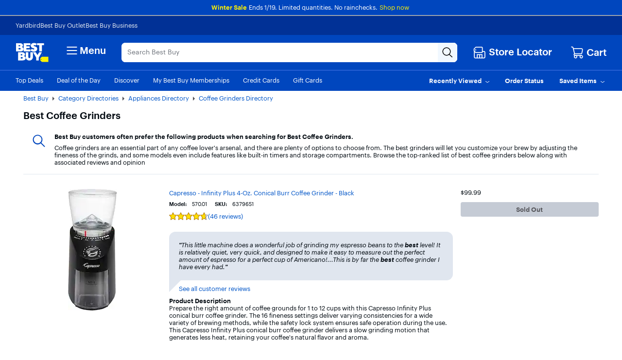

--- FILE ---
content_type: text/html;charset=utf-8
request_url: https://www.bestbuy.com/site/shop/best-coffee-grinders
body_size: 158450
content:
<!DOCTYPE html><html lang="en"><head><style id="react-native-stylesheet">[stylesheet-group="0"] { } html { text-size-adjust: 100%; -webkit-tap-highlight-color: rgba(0, 0, 0, 0); } body { margin: 0px; } input::-webkit-search-cancel-button, input::-webkit-search-decoration, input::-webkit-search-results-button, input::-webkit-search-results-decoration { display: none; } [stylesheet-group="1"] { } .css-175oi2r { align-items: stretch; background-color: rgba(0, 0, 0, 0); border: 0px solid black; box-sizing: border-box; display: flex; flex-basis: auto; flex-direction: column; flex-shrink: 0; list-style: none; margin: 0px; min-height: 0px; min-width: 0px; padding: 0px; position: relative; text-decoration: none; z-index: 0; } [stylesheet-group="2"] { } .r-xoduu5 { display: inline-flex; } [stylesheet-group="2.2"] { } .r-1p0dtai { bottom: 0px; } .r-1d2f490 { left: 0px; } .r-u8s1d { position: absolute; } .r-zchlnj { right: 0px; } .r-ipm5af { top: 0px; } .r-105ug2t { pointer-events: auto !important; } .r-12vffkv > * { pointer-events: auto; } .r-12vffkv { pointer-events: none !important; } .r-ah5dr5 > * { pointer-events: none; } .r-ah5dr5 { pointer-events: auto !important; } .r-633pao { pointer-events: none !important; } .r-12vffkv > * { pointer-events: auto; } .r-ah5dr5 > * { pointer-events: none; } .r-11yh6sk { overflow-x: hidden; } .r-buy8e9 { overflow-y: hidden; } .r-19z077z { touch-action: none; } .r-2eszeu::-webkit-scrollbar { display: none; } .r-2eszeu { scrollbar-width: none; } .r-150rngu { } .r-eqz5dr { flex-direction: column; } .r-16y2uox { flex-grow: 1; } .r-1wbh5a2 { flex-shrink: 1; } .r-1rnoaur { overflow-y: auto; } .r-1sncvnh { transform: translateZ(0px); } .r-18u37iz { flex-direction: row; } .r-lltvgl { overflow-x: auto; } .r-1777fci { justify-content: center; } .r-gtdqiz { position: sticky; } .r-mhe3cw { z-index: 10; } .r-mfh4gg { scroll-snap-type: x mandatory; } .r-1ocf4r9 { scroll-snap-type: y mandatory; } .r-cpa5s6 { scroll-snap-align: start; } .r-12vffkv > * { pointer-events: auto; } .r-ah5dr5 > * { pointer-events: none; } .r-12vffkv > * { pointer-events: auto; } .r-ah5dr5 > * { pointer-events: none; } [stylesheet-group="3"] { } .r-12vffkv > * { pointer-events: auto; } .r-ah5dr5 > * { pointer-events: none; }</style>
				<!-- platview-njs: version=25.0.3 | blueprint: id=long-tail-keyword | version: id=8 -->
				
<!-- start simple component shop-plp-seo-metadata-122036 - shop-plp-seo-metadata v1 -->
			<title>Best Coffee Grinders - Best Buy</title>
			<meta http-equiv="X-UA-Compatible" content="IE=Edge,chrome=1"/><meta name="format-detection" content="telephone=no"/><meta http-equiv="Content-Type" content="text/html; charset=UTF-8"/><meta http-equiv="pragma" content="no-cache"/><meta http-equiv="cache-control" content="no-cache"/><meta http-equiv="expires" content="-1"/><meta name="viewport" content="width=1024"/><meta name="description" content="Shop for Best Coffee Grinders at Best Buy. Find low everyday prices and buy online for delivery or in-store pick-up."/><meta name="keywords" content="Best Coffee Grinders"/><meta name="opt-targeting" content="{&#34;query&#34;:&#34;best-coffee-grinders&#34;,&#34;queryType&#34;:&#34;longTail&#34;}"/><meta name="google-adsense-account" content="sites-9330121161145271"/>
			<link rel="icon" type="image/x-icon" href="//www.bestbuy.com/favicon.ico"/><link rel="canonical" href="https://www.bestbuy.com/site/shop/best-coffee-grinders"/>
			
		<!-- end simple component shop-plp-seo-metadata-122036 - shop-plp-seo-metadata v1 --><!-- start simple component shop-global-metadata-97428529 - shop-global-metadata v1 --><link rel="icon" href="https://pisces.bbystatic.com/image2/BestBuy_US/Gallery/favicon-32-72227.png" sizes="32x32"/>
<meta name="application-name" content="BestBuy.com"/>
<meta name="theme-color" content="#0046be"/>
<meta name="msapplication-tooltip" content="BestBuy - Let&#39;s talk about what&#39;s possible."/>
<meta name="msapplication-config" content="/~assets/bby/_com/shop/global-metadata/dist/client/IEconfig.xml"/>
<meta name="google-adsense-account" content="sites-9330121161145271"/>
<link rel="apple-touch-icon-precomposed" href="https://pisces.bbystatic.com/image2/BestBuy_US/Gallery/Favicon-152-72229.png"/><!-- end simple component shop-global-metadata-97428529 - shop-global-metadata v1 -->
				
		
		
		
		
		
		<link rel="stylesheet" href="/~assets/bby/_com/brix-styles/1.79.0/brix-styles-brix-web.css" media="all"/>
		
		

		
		
	
			<style>.grecaptcha-badge { display: none !important; }</style></head>
			<body class="size-l">
				
			
		
				
				
<div id="shop-header-25867954" class="_none" data-version="1.1.22"><link rel="stylesheet" href="/~assets/bby/_com/shop/header/dist/client/client-3a1085d19feb78f3b5a8fbc4d566466c.css"/><div class="shop-header"><!--$--><p class="sw-banner" style="background-color:#0046be"><span><span class="sw-banner-heading v-fw-medium" style="color:#fff200;font-weight:500">Winter Sale</span><span class="sw-banner-body" style="color:#ffffff;font-weight:400">Ends 1/19. Limited quantities. No rainchecks.</span><a class="sw-banner-link" rel="noopener noreferrer" target="_blank"></a><a class="sw-banner-link" href="/sale-event" rel="noopener noreferrer" style="color:#fff200" target="_self">Shop now</a></span></p><!--/$--><div class="header-hamburger"><a class="visibility-hidden visibility-hidden-focusable" href="#headerskip" title="Skip to content">Skip to content</a><a class="visibility-hidden visibility-hidden-focusable" href="#autocomplete-search-bar" title="Go to Product Search">Go to Product Search</a><a class="visibility-hidden visibility-hidden-focusable" href="#footer" title="Go to Footer">Go to Footer</a><!--$--><div><div id="evoc-talk-to-us-18858659" class="_none" data-version="0.25.61"><link rel="stylesheet" href="/~assets/bby/_com/evoc/talk-to-us/dist/client/3818-f8a2f130f510dc5af61fc0131006bece.css"/><div class="evoc-talk-to-us"><div data-testid="survey-app-container"><button class="c-button-link c-button-link visibility-hidden visibility-hidden-focusable" type="button">Accessibility Survey</button><div></div></div></div></div></div><!--/$--><div id="&lt;csi:text&gt;&lt;csi:vars&gt;$(csi.instances.shop.header.v1.id)&lt;/csi:vars&gt;&lt;/csi:text&gt;-hiddenCsiTagData"><div><span class="hidden" id="firstName"></span><span class="hidden" id="businessName"><span> </span></span></div></div><header><div data-exp-key="exp0283"></div><div class="universal-nav-container" style="background-color:#013196"><nav class="bottom-nav"><div class="universal-nav-wrapper"><a class="universal-nav-link" href="https://yardbird.com/" rel="noopener noreferrer" target="_blank">Yardbird</a><a class="universal-nav-link" href="https://www.bestbuy.com/site/electronics/outlet-refurbished-clearance/pcmcat142300050026.c?id=pcmcat142300050026" rel="noopener noreferrer" target="_self">Best Buy Outlet</a><a class="universal-nav-link" href="https://www.bestbuy.com/site/electronics/bestbuy-business/pcmcat230900050001.c?id=pcmcat230900050001" rel="noopener noreferrer" target="_self">Best Buy Business</a></div></nav></div><div class="top-fluid-container   "><div class="top-nav top-nav-with-full-spanning-search"><!--$--><div class="dnm-LogoLV"><a href="https://www.bestbuy.com" title="BestBuy.com"><svg aria-label="BestBuy.com" class="block" height="40" role="img" width="68" xmlns="http://www.w3.org/2000/svg" viewBox="0 0 160 92"><path d="M127.6 66.66h31.33v25.09h-31.34l-7.8-7.34V74.06l7.81-7.4z" fill="#fff200"></path><path d="M126.03 79.19c0 .86-.69 1.55-1.55 1.55-.86 0-1.55-.69-1.55-1.55 0-.86.69-1.55 1.55-1.55.85 0 1.55.7 1.55 1.55z" fill="#1d252c"></path><path d="M127.2 57.76c0-1.17.94-2.12 2.12-2.12 1.2 0 2.12.94 2.12 2.11 0 1.19-.93 2.11-2.12 2.11-1.17 0-2.12-.9-2.12-2.1zm3.96-.01c0-1.07-.78-1.85-1.84-1.85-1.05 0-1.83.79-1.83 1.86 0 1.08.81 1.84 1.83 1.84 1.04 0 1.84-.77 1.84-1.85zm-2.55-1.13h.71c.48 0 .79.21.79.64v.01c0 .33-.21.51-.51.57l.64.97h-.35l-.61-.92h-.33v.92h-.33l-.01-2.19zm.72 1.03c.31 0 .46-.12.46-.37v-.01c0-.28-.16-.37-.46-.37h-.38v.75h.38zM30.21 19.81l.61-.22c5.92-3.18 6.93-11.05 1.16-15.36-2.58-2.06-6.09-3.09-10.55-3.09H2.1v39.61h20.47c5.25 0 16.12-.98 16.12-11.33-.01-7.91-8.29-9.54-8.48-9.61zM14.9 10.42h4.72c1.74-.04 3.23 1.18 3.21 2.9.02 1.73-1.48 2.94-3.21 2.9H14.9v-5.8zm8.82 20.12c-.74.7-1.67 1.04-2.78 1.04H14.9v-7.11h6.03c3.28-.18 5.27 3.8 2.79 6.07zM40.39 63.65l.61-.22c5.92-3.18 6.93-11.05 1.16-15.36-2.58-2.06-6.1-3.09-10.55-3.09h-19.3v39.61h20.43c5.25 0 16.12-.98 16.12-11.33 0-7.91-8.28-9.53-8.47-9.61zm-15.27-9.39h4.68c1.74-.04 3.23 1.18 3.22 2.9.01 1.73-1.48 2.94-3.22 2.9h-4.68v-5.8zm8.78 20.13c-.74.7-1.67 1.04-2.78 1.04h-6v-7.11h6c3.27-.18 5.26 3.8 2.78 6.07zM71.48 31.13H52.33v-6.21h15.63v-9.06H52.33v-5.08h19.19V1.13h-32v39.61h31.96v-9.61zM104.23 1.13v9.64h10.47v29.97h12.73V10.77h10.47V1.13h-33.67z" fill="#fff"></path><path d="M89.75 30.5c-2.8 2.33-8.08-.25-10.16-2.38l-7.56 7.18.48.48c6.71 6.62 20.86 8.59 27.98 2.21 5.84-4.61 6.03-14.52-.04-18.59-2.29-1.46-5.4-2.86-7.97-3.52-1.31-.3-2.64-.73-3.53-1.25-2.85-1.53-.43-4.43 2.13-4.16 2.59 0 4.17 1.16 4.99 2l7.58-7.2-.14-.16C97.4-.99 84.27-1.92 77.89 3.77c-2.9 2.51-4.35 5.47-4.35 8.85-.16 8.34 7.15 11.23 13.83 13.19 1.42.6 3.28.97 3.44 2.47-.01.87-.36 1.61-1.06 2.22zM71.52 68.52c-.19 6.29-9.33 6.29-9.52 0V44.99H49.18v22.93c-.03 9.76 8.2 17.54 17.92 17.12 9.46 0 17.12-7.66 17.12-17.12V45h-12.7v23.52zM106.13 58.47 97.73 45H84.89l14.83 25.47v14.14h12.81V70.46L127.36 45h-12.84l-8.39 13.47z" fill="#fff"></path></svg></a></div><!--/$--><!--$--><div class="dnm-HamburgerMenu"><nav aria-label="Main" class="hamburger-menu"><button class="c-button-unstyled hamburger-menu-button" type="button" aria-controls="flyout-container" aria-expanded="false" aria-label="Menu"><svg xmlns="http://www.w3.org/2000/svg" xml:space="preserve" viewBox="0 0 24 24" aria-hidden="true" role="img" class="open-hamburger-icon" fill="white" height="32" width="32"><path d="M19.25 7.5H4.75c-.41 0-.75-.34-.75-.75S4.34 6 4.75 6h14.5c.41 0 .75.34.75.75s-.34.75-.75.75m0 5.25H4.75c-.41 0-.75-.34-.75-.75s.34-.75.75-.75h14.5c.41 0 .75.34.75.75s-.34.75-.75.75m0 5.25H4.75c-.41 0-.75-.34-.75-.75s.34-.75.75-.75h14.5c.41 0 .75.34.75.75s-.34.75-.75.75"></path></svg>Menu</button></nav></div><!--/$--><!--$--><!--$--><div class="dnm-AutocompleteComponent"><div data-version="1.3.121" style="display:none" aria-hidden="true"></div><div tabindex="1" class="sugg-autocomplete-container sugg-lv"><div class=""><div class="sugg-search-bar-listener sugg-lv-search-bar" id="autocomplete-search-bar-container"><div class="sugg-search-bar-container-adjust"><textarea aria-label="Search" class="sugg-search-bar-input-adjust" placeholder="Search Best Buy" id="autocomplete-search-bar" value="" maxlength="280"></textarea><div id="autocomplete-icon-container" class="sugg-autocomplete-icon-container"><div id="autocomplete-clear-container" hidden="" class="sugg-clear-search-container"><button id="autocomplete-clear-button" aria-label="Clear" aria-busy="false" style="min-width:auto;min-height:auto" class="relative border-xs justify-center items-center self-start flex flex-row bg-comp-surface-transparent border-transparent p-0 w-300 h-300 border-none rounded-md cursor-pointer sugg-clear-search-button"><div style="position: absolute; inset: -4px;"></div><div tabindex="-1" style="pointer-events:none" class="m-0 w-icon-md h-icon-md"><svg xmlns="http://www.w3.org/2000/svg" xml:space="preserve" viewBox="0 0 24 24" aria-hidden="true" role="img" class="fill-default" height="24px" width="24px"><path d="M4.75 20c-.19 0-.38-.07-.53-.22a.754.754 0 0 1 0-1.06l14.5-14.5c.29-.29.77-.29 1.06 0s.29.77 0 1.06l-14.5 14.5c-.15.15-.34.22-.53.22"></path><path d="M19.25 20c-.19 0-.38-.07-.53-.22L4.22 5.28c-.29-.29-.29-.77 0-1.06s.77-.29 1.06 0l14.5 14.5c.29.29.29.77 0 1.06-.15.15-.34.22-.53.22"></path></svg></div></button></div><div class="sugg-magnifier-container"><button id="autocomplete-search-button" aria-label="Search-Button" aria-busy="false" style="min-width:auto;min-height:auto" class="relative border-xs justify-center items-center self-start flex flex-row bg-comp-surface-transparent border-transparent p-0 w-300 h-300 border-none rounded-md cursor-pointer sugg-magnifier"><div style="position: absolute; inset: -4px;"></div><div tabindex="-1" style="pointer-events:none" class="m-0 w-icon-md h-icon-md"><svg xmlns="http://www.w3.org/2000/svg" xml:space="preserve" viewBox="0 0 24 24" aria-hidden="true" role="img" class="fill-default" height="24px" width="24px"><path d="M10 18.5c-4.69 0-8.5-3.81-8.5-8.5S5.31 1.5 10 1.5s8.5 3.81 8.5 8.5-3.81 8.5-8.5 8.5M10 3c-3.86 0-7 3.14-7 7s3.14 7 7 7 7-3.14 7-7-3.14-7-7-7"></path><path d="M21.25 22c-.18 0-.36-.07-.51-.2l-6-5.5a.746.746 0 0 1-.05-1.06c.28-.3.76-.33 1.06-.05l6 5.5c.31.28.33.75.05 1.06a.71.71 0 0 1-.55.25"></path></svg></div></button></div></div></div></div></div></div></div><!--/$--><!--/$--><!--$--><div class="dnm-StoreSelector store-locator"><div>
                            
                         <div id="shop-location-tooltip-47095017" class="_none" data-version="1.23.11"><link rel="stylesheet" href="/~assets/bby/_com/shop/location-tooltip/dist/client/client-6b888edc47b4b55d4599ded976a257fb.css"/><div class="shop-location-tooltip"><div id="lt-container"><div class="appContainer "><div class="location-tooltip-lv" data-cy="location-tooltip-default-lv"><a aria-disabled="false" class="c-button-unstyled store-loc-btn" href="/site/store-locator" role="button" tabindex="0"><span class="gvpHeadIcon storeLocIcon flyBtn" data-cy="MenuIcon" data-testid="menu-icon"><svg xmlns="http://www.w3.org/2000/svg" xml:space="preserve" viewBox="0 0 24 24" aria-hidden="true" role="img" width="30" height="31" fill="#fff"><path d="M19.5 22H4.25C3.01 22 2 20.99 2 19.75v-10c0-.41.34-.75.75-.75s.75.34.75.75v10c0 .41.34.75.75.75H19.5c.55 0 1-.45 1-1v-8.25c0-.41-.34-.75-.75-.75h-3c-.41 0-.75-.34-.75-.75s.34-.75.75-.75h3C20.99 9 22 10.01 22 11.25v8.25a2.5 2.5 0 0 1-2.5 2.5"></path><path d="M16.25 14.5h-8.5c-.41 0-.75.34-.75.75v6c0 .41.34.75.75.75s.75-.34.75-.75V16h2.75v5.25c0 .41.34.75.75.75s.75-.34.75-.75V16h2.75v5.25c0 .41.34.75.75.75s.75-.34.75-.75v-6c0-.41-.34-.75-.75-.75M15.75 12.5H5.25a.75.75 0 0 1-.53-.22l-3-3a.75.75 0 0 1-.22-.53v-3.5c0-.2.08-.39.22-.53l3-3a.75.75 0 0 1 .53-.22h10.5c.96 0 1.75.79 1.75 1.75v7.5c0 .96-.79 1.75-1.75 1.75M5.56 11h10.19c.14 0 .25-.11.25-.25v-7.5c0-.14-.11-.25-.25-.25H5.56L3 5.56v2.88z"></path><path d="M6 7c0 .55-.45 1-1 1s-1-.45-1-1 .45-1 1-1 1 .45 1 1"></path></svg></span><div class="store-display-name" data-cy="location-tooltip-default-title">Store Locator</div></a></div></div></div></div></div></div></div><div class="dnm-CartIcon cart-icon"><div><div id="shop-cart-icon-16538530" class="_none" data-version="1.1.1"><link rel="stylesheet" href="/~assets/bby/_com/shop/cart-icon/dist/client/client-4ab61c5eb353609f3fb6286010f151e6.css"/><div class="shop-cart-icon"><div class="appContainer"><div class="bby-cart gvp-cart-icon-lv"><a aria-label="Cart, 0 item" class="cart-link flex align-items-center" data-lid="hdr_carticon" href="https://www.bestbuy.com/cart" title="Cart"><svg xmlns="http://www.w3.org/2000/svg" xml:space="preserve" viewBox="0 0 24 24" aria-hidden="true" role="img" aria-label="Cart Icon" fill="white" height="26px" width="26px"><path d="M9 22.5c-1.65 0-3-1.35-3-3s1.35-3 3-3 3 1.35 3 3-1.35 3-3 3M9 18c-.83 0-1.5.67-1.5 1.5S8.17 21 9 21s1.5-.67 1.5-1.5S9.83 18 9 18m10 4.5c-1.65 0-3-1.35-3-3s1.35-3 3-3 3 1.35 3 3-1.35 3-3 3m0-4.5c-.83 0-1.5.67-1.5 1.5S18.17 21 19 21s1.5-.67 1.5-1.5S19.83 18 19 18"></path><path d="M18.75 18h-11c-1.24 0-2.25-1.01-2.25-2.25s1.01-2.25 2.25-2.25h11.2c.12 0 .22-.08.24-.2l1.28-5.78c.08-.37-.01-.76-.25-1.05S19.64 6 19.26 6H5c-.41 0-.75-.34-.75-.75s.34-.75.75-.75h14.26c.84 0 1.62.38 2.14 1.03.53.65.72 1.5.54 2.32l-1.28 5.78c-.18.81-.88 1.37-1.71 1.37H7.75c-.41 0-.75.34-.75.75s.34.75.75.75h11c.41 0 .75.34.75.75s-.34.75-.75.75"></path><path d="M7.25 15c-.34 0-.64-.23-.73-.57L3.9 3.95A1.25 1.25 0 0 0 2.69 3h-.94C1.34 3 1 2.66 1 2.25s.34-.75.75-.75h.94c1.26 0 2.36.86 2.67 2.08l2.62 10.49a.748.748 0 0 1-.73.93"></path></svg><span class="cart-label">Cart</span></a></div></div></div></div></div><div><div id="pricing-price-change-notification-39005585" class="_none" data-version="1.2545.5"><div class="pricing-price-change-notification"><div class="appContainer" style="position:relative"></div></div></div></div></div><!--/$--></div></div><div class="bottom-fluid-container  "><nav aria-label="utility" class="bottom-nav"><!--$--><div class="bottom-nav-left-wrapper"><ul class="bottom-nav-left lv"><li aria-hidden="false"><a aria-hidden="false" class="bottom-left-links " href="/top-deals" tabindex="0">Top Deals</a></li><li aria-hidden="false"><a aria-hidden="false" class="bottom-left-links " href="/site/misc/deal-of-the-day/pcmcat248000050016.c?id=pcmcat248000050016" tabindex="0">Deal of the Day</a></li><li aria-hidden="false"><a aria-hidden="false" class="bottom-left-links " href="/discover" tabindex="0">Discover</a></li><li aria-hidden="false"><a aria-hidden="false" class="bottom-left-links " href="/site/electronics/best-buy-membership/pcmcat1679668833285.c?id=pcmcat1679668833285" tabindex="0">My Best Buy Memberships</a></li><li aria-hidden="false"><a aria-hidden="false" class="bottom-left-links " href="/site/misc/financing-rewards/pcmcat102500050032.c?id=pcmcat102500050032" tabindex="0">Credit Cards</a></li><li aria-hidden="false"><a aria-hidden="false" class="bottom-left-links " href="/site/electronics/gift-cards/cat09000.c?id=cat09000" tabindex="0">Gift Cards</a></li><li aria-hidden="false"><a aria-hidden="false" class="bottom-left-links " href="/site/electronics/gift-ideas/abcat0010000.c?id=abcat0010000" tabindex="0">Gift Ideas</a></li></ul><div style="left: 708px;"></div></div><!--/$--><ul class="bottom-nav-right"><li class="bottom-nav-menu-item"><!--$--><div><div id="shop-account-menu-43122114" class="_none" data-version="2.13.9"><div class="shop-account-menu"><!--$--><!--/$--></div></div></div><!--/$--></li><li class="bottom-nav-menu-item"><!--$--><!--/$--><div class="flyout-button-wrapper" id="recently-viewed-flyout-button"><button class="c-button-unstyled plButton recentlyViewed-button d-flex justify-content-center align-items-center" type="button" aria-expanded="false"><span class="v-p-right-xxs">Recently Viewed</span><svg xmlns="http://www.w3.org/2000/svg" xml:space="preserve" viewBox="0 0 24 24" aria-hidden="true" role="img" class="v-p-top-xxs" fill="white" height="18" width="16"><path d="M12 16c-.15 0-.31-.05-.44-.14l-6.25-4.5a.751.751 0 1 1 .88-1.22L12 14.33l5.81-4.19a.76.76 0 0 1 1.05.17c.24.34.17.8-.17 1.05l-6.25 4.5c-.13.09-.29.14-.44.14"></path></svg></button><div>
                        
                            
                         <div id="shop-welcome-back-toast-36832374" class="_none" data-version="25.7.52"><div class="shop-welcome-back-toast"></div></div></div></div></li><li class="bottom-nav-menu-item"><!--$--><div class="flyout-button-wrapper" id="order-status-flyout-button"><a aria-disabled="false" class="c-button-unstyled plButton orderStatus-button d-flex justify-content-center align-items-center" href="/profile/ss/orderlookup" role="button" tabindex="0"><span class="v-p-right-xxs">Order Status</span></a></div><!--/$--></li><li class="bottom-nav-menu-item"><!--$--><!--/$--><div class="flyout-button-wrapper" id="saved-items-flyout-button"><button class="c-button-unstyled plButton savedItems-button d-flex justify-content-center align-items-center" type="button" aria-expanded="false"><span class="v-p-right-xxs">Saved Items</span><svg xmlns="http://www.w3.org/2000/svg" xml:space="preserve" viewBox="0 0 24 24" aria-hidden="true" role="img" class="v-p-top-xxs" fill="white" height="18" width="16"><path d="M12 16c-.15 0-.31-.05-.44-.14l-6.25-4.5a.751.751 0 1 1 .88-1.22L12 14.33l5.81-4.19a.76.76 0 0 1 1.05.17c.24.34.17.8-.17 1.05l-6.25 4.5c-.13.09-.29.14-.44.14"></path></svg></button></div></li></ul></nav><!--$--><!--$--><!--$--><div data-version="visitor-optimization-web-version-25.34.36"></div><!--/$--><!--/$--><!--/$--></div></header><div><div id="shop-interruptions-manager-57490277" class="_none" data-version="25.7.52"><div class="shop-interruptions-manager"></div></div></div><!--$--><div><div id="shop-stips-6689613" class="_none" data-version="1.1.1"><div class="shop-stips" data-initialized="true"><div class="stips-component"></div></div></div></div><!--/$--><div><div id="cret-appgrowth-smartbanner-16310672" class="_none" data-version="2.1.4"><div class="cret-appgrowth-smartbanner"><div class="appgrowth-smartbanner-wrapper" data-testid="application-wrapper"></div></div></div></div></div><div class="visibility-hidden" id="headerskip" tabindex="-1">Main Content</div></div><nav class="sw-injected-links" style="display: none;">
          <ul><li><a href="#" style="color: white;">Deals</a></li><li><a href="#" style="color: white;">Support &amp; Services</a></li><li><a href="#" style="color: white;">Brands</a></li><li><a href="#" style="color: white;">Shop by Department</a></li></ul>
          <ul style="display: none;">
            <ul><li><a href="#">Deals</a><ul><li><a href="/top-deals">Top Deals</a></li><li><a href="/site/misc/deal-of-the-day/pcmcat248000050016.c?id=pcmcat248000050016">Deal of the Day</a></li><li><a href="/site/best-buy-membership/member-deals/pcmcat1679678876400.c?id=pcmcat1679678876400">Exclusive Member Deals</a></li><li><a href="/site/electronics/outlet-refurbished-clearance/pcmcat142300050026.c?id=pcmcat142300050026">Best Buy Outlet</a></li><li><a href="/site/outlet-refurbished-clearance/clearance-electronics/pcmcat748300666044.c?id=pcmcat748300666044">Clearance Deals</a></li><li><a href="/site/apple/apple-shopping-event/pcmcat748301171883.c?id=pcmcat748301171883">Apple Shopping Event</a></li><li><a href="#">Deals by Category</a><ul><li><a href="/site/all-electronics-on-sale/all-tv-home-theater-on-sale/pcmcat1690836748285.c?id=pcmcat1690836748285">TV &amp; Home Theater</a></li><li><a href="/site/all-electronics-on-sale/all-computers-tablets-on-sale/pcmcat1632941704767.c?id=pcmcat1632941704767">Computers &amp; Tablets</a></li><li><a href="/site/all-electronics-on-sale/all-video-games-on-sale/pcmcat1690896520374.c?id=pcmcat1690896520374">Video Games</a></li><li><a href="/site/all-electronics-on-sale/all-audio-on-sale/pcmcat1690896188531.c?id=pcmcat1690896188531">Home Audio &amp; Speakers</a></li><li><a href="/site/all-electronics-on-sale/headphones-on-sale/pcmcat1720706915460.c?id=pcmcat1720706915460">Headphones</a></li><li><a href="/site/all-electronics-on-sale/all-cell-phones-on-sale/pcmcat1690895861552.c?id=pcmcat1690895861552">Cell Phones</a></li><li><a href="/site/all-electronics-on-sale/all-smart-home-security-wi-fi-on-sale/pcmcat1508178961713.c?id=pcmcat1508178961713">Smart Home, Security &amp; Wi-Fi</a></li><li><a href="/site/all-electronics-on-sale/all-toys-games-crafts-on-sale/pcmcat1690897771006.c?id=pcmcat1690897771006">Toys, Games &amp; Crafts</a></li><li><a href="/site/all-electronics-on-sale/all-cameras-camcorders-drones-on-sale/pcmcat1690896703916.c?id=pcmcat1690896703916">Cameras, Camcorders &amp; Drones</a></li><li><a href="/site/all-electronics-on-sale/all-wearable-technology-on-sale/pcmcat1690897435393.c?id=pcmcat1690897435393">Wearable Technology</a></li><li><a href="/site/all-electronics-on-sale/all-appliances-on-sale/pcmcat1637009144989.c?id=pcmcat1637009144989">Appliances</a></li><li><a href="/site/all-electronics-on-sale/all-home-furniture-office-on-sale/pcmcat1690896963820.c?id=pcmcat1690896963820">Home, Furniture &amp; Office</a></li><li><a href="/site/all-electronics-on-sale/all-outdoor-living-on-sale/pcmcat1690897999431.c?id=pcmcat1690897999431">Outdoor Living</a></li><li><a href="/site/all-electronics-on-sale/all-car-electronics-on-sale/pcmcat1690897115106.c?id=pcmcat1690897115106">Car Electronics</a></li><li><a href="/site/all-electronics-on-sale/all-electric-transportation-on-sale/pcmcat1685730627041.c?id=pcmcat1685730627041">Electric Transportation</a></li><li><a href="/site/all-electronics-on-sale/all-health-wellness-on-sale/pcmcat1690897564372.c?id=pcmcat1690897564372">Health, Wellness &amp; Personal Care</a></li><li><a href="/sale-event">Sales &amp; Promotions</a></li></ul></li></ul></li><li><a href="#">Support &amp; Services</a><ul><li><a href="/support">Visit our Support Center</a></li><li><a href="/services/triage/home">Repair &amp; Tech Services</a></li><li><a href="/services/remotesupport">Remote Support</a></li><li><a href="/dossier/service/appointmentmanager">Manage an Appointment</a></li><li><a href="https://www.bestbuy.com/trade-in">Trade In Your Device</a></li><li><a href="/services/repairtracker">Check Repair Status</a></li><li><a href="/site/best-buy-brands/support/pcmcat1693515381920.c?id=pcmcat1693515381920">Best Buy Brands Support</a></li><li><a href="/site/bestbuy-business/business-professional-services/pcmcat356600050001.c?id=pcmcat356600050001">Best Buy Business Professional Services</a></li><li><a href="#">Learn About Services by Category</a><ul><li><a href="/site/services/computer-tablet-services/pcmcat138100050019.c?id=pcmcat138100050019">Computer &amp; Tablet Services</a></li><li><a href="/site/services/tv-home-theater-services/pcmcat138100050024.c?id=pcmcat138100050024">TV &amp; Home Theater Services</a></li><li><a href="/site/services/appliance-services/pcmcat255100050002.c?id=pcmcat255100050002">Appliance Services</a></li><li><a href="/site/services/cell-phone-services/pcmcat286500050002.c?id=pcmcat286500050002">Cell Phone Services</a></li><li><a href="/site/services/apple-service-repair/pcmcat1554741516170.c?id=pcmcat1554741516170">Apple Authorized Repair</a></li><li><a href="/site/services/smart-home-services/pcmcat748300595063.c?id=pcmcat748300595063">Smart Home Services</a></li><li><a href="/site/services/car-electronics-professional-installation/pcmcat59600050005.c?id=pcmcat59600050005">Car Electronics Professional Installation</a></li><li><a href="/site/services/fitness-equipment-services/pcmcat1603998354691.c?id=pcmcat1603998354691">Fitness Equipment Services</a></li><li><a href="/site/services/helm-smart-energy/pcmcat1691432847200.c?id=pcmcat1691432847200">EV Charger Installation</a></li><li><a href="/site/electronics/services/pcmcat1528819595254.c?id=pcmcat1528819595254">All Services</a></li></ul></li><li><a href="#">Protection &amp; Support Plans</a><ul><li><a href="/site/best-buy-membership/best-buy-membership-total/pcmcat1629315977983.c?id=pcmcat1629315977983">My Best Buy Total Membership</a></li><li><a href="/site/geek-squad/geek-squad-protection/pcmcat159800050001.c?id=pcmcat159800050001">Geek Squad Protection</a></li><li><a href="/site/services/applecare/pcmcat748300453862.c?id=pcmcat748300453862">AppleCare+</a></li><li><a href="/site/best-buy-membership/best-buy-protection/pcmcat1608643232014.c?id=pcmcat1608643232014">Best Buy Protection</a></li></ul></li><li><a href="#">Additional Services</a><ul><li><a href="/site/services/recycling/pcmcat149900050025.c?id=pcmcat149900050025">Haul Away &amp; Recycling</a></li><li><a href="https://partstore.com/">Find Replacement Parts</a></li><li><a href="/site/electronics/subscriptions/pcmcat1614183089372.c?id=pcmcat1614183089372">Subscriptions</a></li></ul></li></ul></li><li><a href="#">Brands</a><ul><li><a href="/site/brands/apple/pcmcat128500050005.c?id=pcmcat128500050005">Apple</a></li><li><a href="/site/brands/dell/pcmcat140500050010.c?id=pcmcat140500050010">Dell</a></li><li><a href="/site/electronics/sports-fan-shop/pcmcat230600050006.c?id=pcmcat230600050006">Fanatics</a></li><li><a href="/site/brands/ge/pcmcat158500050029.c?id=pcmcat158500050029">GE</a></li><li><a href="/site/brands/google/pcmcat344500050000.c?id=pcmcat344500050000">Google</a></li><li><a href="/site/brands/hp/pcmcat145500050036.c?id=pcmcat145500050036">HP</a></li><li><a href="/site/brands/lenovo/pcmcat230600050000.c?id=pcmcat230600050000">Lenovo</a></li><li><a href="/site/brands/lg/pcmcat133000050031.c?id=pcmcat133000050031">LG</a></li><li><a href="/site/brands/meta/pcmcat748302045866.c?id=pcmcat748302045866">Meta</a></li><li><a href="/site/brands/microsoft/pcmcat135300050050.c?id=pcmcat135300050050">Microsoft</a></li><li><a href="/site/video-games/nintendo/pcmcat1742407305710.c?id=pcmcat1742407305710">Nintendo</a></li><li><a href="/site/brands/ninja/pcmcat343800050011.c?id=pcmcat343800050011">Ninja</a></li><li><a href="/site/video-games/playstation/pcmcat1741974777714.c?id=pcmcat1741974777714">PlayStation</a></li><li><a href="/site/brands/pokemon/pcmcat1625858585375.c?id=pcmcat1625858585375">Pokémon</a></li><li><a href="/site/brands/samsung-store/pcmcat140800050115.c?id=pcmcat140800050115">Samsung</a></li><li><a href="/site/brands/shark/pcmcat344200050025.c?id=pcmcat344200050025">Shark</a></li><li><a href="/site/brands/sony-store/cat15063.c?id=cat15063">Sony</a></li><li><a href="/site/brands/whirlpool/pcmcat157300050001.c?id=pcmcat157300050001">Whirlpool</a></li><li><a href="/site/electronics/brands/pcmcat128500050004.c?id=pcmcat128500050004">All Brands</a></li><li><a href="#">Best Buy Brands</a><ul><li><a href="/site/best-buy-brands/best-buy-essentials/pcmcat1608755959445.c?id=pcmcat1608755959445">Best Buy essentials</a></li><li><a href="/site/best-buy-brands/insignia/pcmcat159800050007.c?id=pcmcat159800050007">Insignia</a></li><li><a href="/site/electronics/pacific-sales/pcmcat249300050012.c?id=pcmcat249300050012">Pacific Sales</a></li><li><a href="/site/best-buy-brands/rocketfish/pcmcat210400050001.c?id=pcmcat210400050001">Rocketfish</a></li><li><a href="/site/brands/yardbird/pcmcat1642632866940.c?id=pcmcat1642632866940">Yardbird</a></li></ul></li></ul></li><li><a href="#">Discover</a><ul><li><a href="/discover">All Discover</a></li><li><a href="/discover">Super Bowl</a></li><li><a href="/site/electronics/sports-fan-shop/pcmcat230600050006.c?id=pcmcat230600050006">Sports Fan Shop</a></li><li><a href="/site/misc/best-buy-drops/pcmcat1714764109320.c?id=pcmcat1714764109320">Best Buy Drops</a></li><li><a href="/site/promo/winter-shop">Winter Shop</a></li><li><a href="#">Featured Gift Ideas</a><ul><li><a href="/site/electronics/gift-ideas/abcat0010000.c?id=abcat0010000">All Gift Ideas</a></li><li><a href="/site/promo/all-gifts?qp=currentprice_facet%3DPrice%7ELess+than+%2425">Gifts Under $25</a></li><li><a href="/site/gift-ideas/gifts-for-the-tech-obsessed/pcmcat1756489530564.c?id=pcmcat1756489530564">Gifts for the Tech Obsessed</a></li><li><a href="/site/gift-ideas/apple-gifts/pcmcat1724954391052.c?id=pcmcat1724954391052">Apple Gifts</a></li><li><a href="/site/gift-ideas/gifts-for-significant-others/pcmcat1756483890939.c?id=pcmcat1756483890939">Gifts for Significant Others</a></li><li><a href="/site/gift-ideas/gifts-for-gamers/pcmcat1725468503003.c?id=pcmcat1725468503003">Gifts for Gamers</a></li><li><a href="/site/gift-ideas/gifts-for-teens/pcmcat1722628889099.c?id=pcmcat1722628889099">Gifts for Teens</a></li><li><a href="/site/gift-ideas/gifts-for-homebodies/pcmcat1725042293043.c?id=pcmcat1725042293043">Gifts for Homebodies</a></li><li><a href="/site/gift-ideas/top-tech-gifts/pcmcat1496256957402.c?id=pcmcat1496256957402">Noteworthy Gifts</a></li><li><a href="/site/promo/gifts-for-me">Treat Yourself</a></li><li><a href="/site/promo/self-care-gifts">Gifts for Self-Care Enthusiasts</a></li></ul></li><li><a href="#">New Releases</a><ul><li><a href="/site/all-video-games/new-upcoming-video-game-releases/pcmcat1487699632767.c?id=pcmcat1487699632767">New &amp; Upcoming Video Game Releases</a></li><li><a href="/site/vinyl-records/new-release-vinyl-records/pcmcat198100050015.c?id=pcmcat198100050015">Vinyl Records New Releases</a></li></ul></li><li><a href="#">Top-Rated Tech</a><ul><li><a href="/discover/top-rated/top-rated-smart-tvs/pcmcat220700050011">Top-Rated TVs</a></li><li><a href="/discover/top-rated/top-rated-laptop-computers/abcat0502000">Top-Rated Laptops</a></li><li><a href="/discover/top-rated/top-rated-sound-bars/abcat0205007">Top-Rated Soundbars</a></li><li><a href="/discover/top-rated/top-rated-pc-gaming/abcat0712000">Top-Rated PC Gaming</a></li><li><a href="/discover/top-rated/top-rated-gaming-laptops/pcmcat287600050003">Top-Rated Gaming Laptops</a></li><li><a href="/discover/top-rated/top-rated-gaming-desktops/pcmcat287600050002">Top-Rated Gaming Desktops</a></li><li><a href="/discover/top-rated/top-rated-smart-watches-accessories/pcmcat321000050003">Top-Rated Smartwatches</a></li><li><a href="/discover/top-rated/top-rated-refrigerators/abcat0901000">Top-Rated Refrigerators</a></li><li><a href="/discover/top-rated/top-rated-ipad-tablets-ereaders/pcmcat209000050006">Top-Rated Tablets</a></li></ul></li><li><a href="#">Best Selling</a><ul><li><a href="/discover/best-selling/best-selling-smart-tvs/pcmcat220700050011">Best Selling TVs</a></li><li><a href="/discover/best-selling/best-selling-sound-bars/abcat0205007">Best Selling Soundbars</a></li><li><a href="/discover/best-selling/best-selling-laptop-computers/abcat0502000">Best Selling Laptops</a></li><li><a href="/discover/best-selling/best-selling-pc-gaming/abcat0712000">Best Selling PC Gaming</a></li><li><a href="/discover/best-selling/best-selling-gaming-laptops/pcmcat287600050003">Best Selling Gaming Laptops</a></li><li><a href="/discover/best-selling/best-selling-gaming-desktops/pcmcat287600050002">Best Selling Gaming Desktops</a></li><li><a href="/discover/best-selling/best-selling-smart-watches-accessories/pcmcat321000050003">Best Selling Smartwatches</a></li><li><a href="/discover/best-selling/best-selling-refrigerators/abcat0901000">Best Selling Refrigerators</a></li><li><a href="/discover/best-selling/best-selling-ipad-tablets-ereaders/pcmcat209000050006">Best Selling Tablets</a></li></ul></li><li><a href="#">Discover &amp; Learn Blog</a><ul><li><a href="/discover-learn/tips-ideas/pcmcat1625762247848">Tips &amp; Ideas</a></li><li><a href="/discover-learn/how-to/pcmcat1626184143388">How-To Guides</a></li><li><a href="/discover-learn/shopping-guides/pcmcat1626184172944">Shopping Guides</a></li><li><a href="/discover-learn">All Discover &amp; Learn Articles</a></li></ul></li></ul></li><li><a href="#">Shop by Department</a><ul><li><a href="/site/electronics/tv-home-theater/abcat0100000.c?id=abcat0100000">TV &amp; Home Theater</a><ul><li><a href="/site/electronics/tv-home-theater/abcat0100000.c?id=abcat0100000">Explore TV &amp; Home Theater</a></li><li><a href="#">TVs by Size</a><ul><li><a href="/site/tvs/all-flat-screen-tvs/abcat0101001.c?id=abcat0101001">All Televisions</a></li><li><a href="/site/tvs/97-inch-or-larger-tvs/pcmcat1729520550075.c?id=pcmcat1729520550075">97-Inch or Larger TVs</a></li><li><a href="/site/tvs/85-inch-tvs/pcmcat1571250794220.c?id=pcmcat1571250794220">85-Inch TVs (85 - 96&#34;)</a></li><li><a href="/site/tvs/75-inch-tvs/pcmcat1514910595284.c?id=pcmcat1514910595284">75-Inch TVs (75 - 84&#34;)</a></li><li><a href="/site/tvs/70-inch-tvs/pcmcat1539183029417.c?id=pcmcat1539183029417">70-Inch TVs (70 - 74&#34;)</a></li><li><a href="/site/tvs/65-inch-tvs/pcmcat1514910447059.c?id=pcmcat1514910447059">65-Inch TVs (65 - 69&#34;)</a></li><li><a href="/site/tvs/55-inch-tvs/pcmcat1514910111435.c?id=pcmcat1514910111435">55-Inch TVs (55 - 64&#34;)</a></li><li><a href="/site/tvs/50-inch-tvs/pcmcat1514909922712.c?id=pcmcat1514909922712">50-Inch TVs (45 - 54&#34;)</a></li><li><a href="/site/tvs/43-inch-tvs/pcmcat1522873788991.c?id=pcmcat1522873788991">43-Inch TVs (41 - 44&#34;)</a></li><li><a href="/site/tvs/40-inch-tvs/pcmcat1514909744071.c?id=pcmcat1514909744071">40-Inch TVs (33 - 40&#34;)</a></li><li><a href="/site/tvs/32-inch-tvs/pcmcat1513872418342.c?id=pcmcat1513872418342">32-Inch or Smaller TVs</a></li><li><a href="#">Services &amp; Support</a><ul><li><a href="/site/services/tv-home-theater-services/pcmcat138100050024.c?id=pcmcat138100050024">TV Mounting &amp; Installation</a></li></ul></li></ul></li><li><a href="#">TVs by Brand</a><ul><li><a href="/site/tvs/all-flat-screen-tvs/abcat0101001.c?id=abcat0101001">All Televisions</a></li><li><a href="/site/samsung-tv-home-theater/samsung-tvs/pcmcat1482436089002.c?id=pcmcat1482436089002">Samsung TVs</a></li><li><a href="/site/lg-tv-and-home-theater/lg-tvs/pcmcat388400050004.c?id=pcmcat388400050004">LG TVs</a></li><li><a href="/site/sony-tvs-and-home-theater/sony-tvs/pcmcat302400050002.c?id=pcmcat302400050002">Sony TVs</a></li><li><a href="/site/tcl/tcl-tvs/pcmcat1526935930973.c?id=pcmcat1526935930973">TCL TVs</a></li><li><a href="/site/hisense/hisense-tvs/pcmcat1529084601910.c?id=pcmcat1529084601910">Hisense TVs</a></li><li><a href="/site/roku/roku-tvs/pcmcat1536252570545.c?id=pcmcat1536252570545">Roku TVs</a></li><li><a href="/site/toshiba/toshiba-tvs/pcmcat1512577489570.c?id=pcmcat1512577489570">Toshiba TVs</a></li><li><a href="/site/insignia-tv-home-theater/insignia-led-tvs/pcmcat363400050006.c?id=pcmcat363400050006">Insignia TVs</a></li><li><a href="/site/panasonic/panasonic-tvs/pcmcat292500050003.c?id=pcmcat292500050003">Panasonic TVs</a></li></ul></li><li><a href="#">TVs by Type</a><ul><li><a href="/site/tvs/all-flat-screen-tvs/abcat0101001.c?id=abcat0101001">All Televisions</a></li><li><a href="/site/promo/tv-deals">Top TV Deals</a></li><li><a href="/site/tvs/tvs-under-500/pcmcat1539183860210.c?id=pcmcat1539183860210">TVs Under $500</a></li><li><a href="/site/tvs/oled-tvs/pcmcat301000050010.c?id=pcmcat301000050010">OLED TVs</a></li><li><a href="/site/tvs/smart-tvs/pcmcat220700050011.c?id=pcmcat220700050011">Smart TVs</a></li><li><a href="/site/tvs/4k-ultra-hd-tvs/pcmcat333800050003.c?id=pcmcat333800050003">4K TVs</a></li><li><a href="/site/tvs/qled-tvs/pcmcat1664901432146.c?id=pcmcat1664901432146">QLED TVs</a></li><li><a href="/site/promo/frame-tvs">Frame TVs</a></li><li><a href="/site/tvs/8k-tvs/pcmcat1552503373763.c?id=pcmcat1552503373763">8K TVs</a></li><li><a href="/site/tvs/mini-led-tvs/pcmcat1729610501837.c?id=pcmcat1729610501837">Mini-LED TVs</a></li><li><a href="/site/promo/tvs-for-gaming">Gaming TVs</a></li><li><a href="#">Services &amp; Support</a><ul><li><a href="/site/services/tv-home-theater-services/pcmcat138100050024.c?id=pcmcat138100050024">TV Mounting &amp; Installation</a></li></ul></li></ul></li><li><a href="#">All Sound Bars &amp; Home Audio</a><ul><li><a href="/site/audio/home-audio-systems/pcmcat241600050001.c?id=pcmcat241600050001">Explore Sound Bars &amp; Home Audio</a></li><li><a href="/site/speakers/sound-bars/abcat0205007.c?id=abcat0205007">Sound Bars</a></li><li><a href="/site/home-audio-systems/home-theater-systems/abcat0203000.c?id=abcat0203000">Home Theater &amp; Stereo Systems</a></li><li><a href="/site/home-audio-systems/speakers/abcat0205000.c?id=abcat0205000">Speakers</a></li><li><a href="/site/home-audio-systems/receivers-amplifiers/pcmcat309300050002.c?id=pcmcat309300050002">Receivers &amp; Amplifiers</a></li><li><a href="/site/audio/premium-audio/pcmcat748300660932.c?id=pcmcat748300660932">Premium Audio</a></li><li><a href="#">Services &amp; Support</a><ul><li><a href="/site/services/tv-home-theater-services/pcmcat138100050024.c?id=pcmcat138100050024">TV &amp; Home Theater Services</a></li></ul></li></ul></li><li><a href="/site/tv-home-theater/projectors-screens/pcmcat158900050008.c?id=pcmcat158900050008">Projectors &amp; Screens</a></li><li><a href="/site/tv-home-theater/blu-ray-dvd-players/abcat0102000.c?id=abcat0102000">Blu-ray &amp; DVD Players</a></li><li><a href="/site/tv-home-theater/streaming-media-devices/pcmcat161100050040.c?id=pcmcat161100050040">Streaming Devices</a></li><li><a href="#">Home Theater Accessories</a><ul><li><a href="/site/tv-home-theater/tv-video-accessories/abcat0107000.c?id=abcat0107000">All Home Theater Accessories</a></li><li><a href="/site/tv-stands-mounts/tv-mounts/abcat0106004.c?id=abcat0106004">TV Mounts</a></li><li><a href="/site/tv-stands-mounts/tv-stands/abcat0106001.c?id=abcat0106001">TV Stands</a></li><li><a href="/site/speaker-stands-mounts/sound-bar-mounts/pcmcat1621956686635.c?id=pcmcat1621956686635">Sound Bar Mounts</a></li><li><a href="/site/a-v-cables-connectors/hdmi-cables/abcat0107020.c?id=abcat0107020">HDMI Cables</a></li><li><a href="/site/furniture-and-decor/home-theater-furniture/pcmcat249700050007.c?id=pcmcat249700050007">Home Theater Furniture</a></li><li><a href="/site/tv-video-accessories/tv-remote-controls/abcat0107039.c?id=abcat0107039">Remote Controls</a></li><li><a href="/site/tv-video-accessories/tv-antennas/abcat0107004.c?id=abcat0107004">TV Antennas</a></li><li><a href="/site/tv-video-accessories/surge-protectors-power/abcat0107045.c?id=abcat0107045">Surge Protectors &amp; Power</a></li><li><a href="/site/projectors-screens/projector-mounts/pcmcat242800050002.c?id=pcmcat242800050002">Projector Mounts</a></li><li><a href="/site/tv-stands-mounts-furniture/tv-frames/pcmcat1621955865431.c?id=pcmcat1621955865431">TV Frames</a></li></ul></li><li><a href="#">Premium TV &amp; Home Theater</a><ul><li><a href="/site/tv-home-theater/premium-tv-home-theater/pcmcat748300660960.c?id=pcmcat748300660960">All Premium TV &amp; Home Theater</a></li><li><a href="/site/premium-tv-home-theater/premium-tvs/pcmcat143200050016.c?id=pcmcat143200050016">Premium TVs</a></li><li><a href="/site/premium-tv-home-theater/premium-projectors-and-screens/pcmcat748300662305.c?id=pcmcat748300662305">Premium Projectors &amp; Screens</a></li><li><a href="/site/premium-tv-home-theater/premium-streaming-media-players/pcmcat748300662364.c?id=pcmcat748300662364">Premium Streaming Media Players</a></li><li><a href="/site/audio/premium-audio/pcmcat748300660932.c?id=pcmcat748300660932">Premium Audio</a></li><li><a href="/site/premium-tv-home-theater/premium-accessories/pcmcat748300660981.c?id=pcmcat748300660981">Premium TV &amp; Home Theater Accessories</a></li></ul></li><li><a href="#">Deals &amp; Outlet</a><ul><li><a href="/site/promo/tv-deals">Top TV Deals</a></li><li><a href="/site/tvs/tvs-under-500/pcmcat1539183860210.c?id=pcmcat1539183860210">TVs Under $500</a></li><li><a href="/site/outlet-refurbished-clearance/tv-home-theater/pcmcat748300667645.c?id=pcmcat748300667645">TV &amp; Home Theater Outlet</a></li><li><a href="/site/open-box-electronics/open-box-tv-home-theater/pcmcat1751036007848.c?id=pcmcat1751036007848">TV &amp; Home Theater Open-Box</a></li><li><a href="/site/all-electronics-on-sale/all-tv-home-theater-on-sale/pcmcat1690836748285.c?id=pcmcat1690836748285">TV &amp; Home Theater Deals</a></li></ul></li><li><a href="#">Services &amp; Support</a><ul><li><a href="/site/services/tv-home-theater-services/pcmcat138100050024.c?id=pcmcat138100050024">TV &amp; Home Theater Services</a></li><li><a href="/site/tv-home-theater-services/tv-home-theater-service-pricing/pcmcat1757013463338.c?id=pcmcat1757013463338">TV &amp; Home Theater Services Price List</a></li><li><a href="/services/triage/shopping">Shop with an Expert</a></li><li><a href="/site/electronics/best-buy-membership/pcmcat1679668833285.c?id=pcmcat1679668833285">My Best Buy Memberships</a></li></ul></li><li><a href="/site/electronics/bestbuy-business/pcmcat230900050001.c?id=pcmcat230900050001">Best Buy for Business</a></li><li><a href="#">Featured</a><ul><li><a href="/site/samsung-store/samsung-entertainment-experience/pcmcat331700050004.c?id=pcmcat331700050004">Samsung Virtual Showroom</a></li><li><a href="/site/electronics/premium-audio-video/pcmcat1529524080138.c?id=pcmcat1529524080138">Premium Audio &amp; Video</a></li><li><a href="/site/tvs/97-inch-or-larger-tvs/pcmcat1729520550075.c?id=pcmcat1729520550075">97-Inch or Larger TVs</a></li></ul></li></ul></li><li><a href="/site/electronics/computers-pcs/abcat0500000.c?id=abcat0500000">Computers &amp; Tablets</a><ul><li><a href="/site/electronics/computers-pcs/abcat0500000.c?id=abcat0500000">Explore Computers &amp; Tablets</a></li><li><a href="#">Laptops &amp; Desktops</a><ul><li><a href="/site/computers-pcs/laptop-computers/abcat0502000.c?id=abcat0502000">Laptops</a></li><li><a href="/site/computers-pcs/desktop-computers/abcat0501000.c?id=abcat0501000">Desktops &amp; All-in-One Computers</a></li><li><a href="/site/pc-gaming/gaming-desktops/pcmcat287600050002.c?id=pcmcat287600050002">Gaming Desktops</a></li><li><a href="/site/pc-gaming/gaming-laptops/pcmcat287600050003.c?id=pcmcat287600050003">Gaming Laptops</a></li><li><a href="/site/windows/learn-about-copilot-in-windows/pcmcat1708112732293.c?id=pcmcat1708112732293">Windows Copilot+ PCs</a></li><li><a href="/site/all-laptops/2-in-1-laptops/pcmcat309300050015.c?id=pcmcat309300050015">2-in-1 Laptops</a></li><li><a href="/site/all-laptops/pc-laptops/pcmcat247400050000.c?id=pcmcat247400050000">Windows Laptops</a></li><li><a href="/site/all-laptops/macbooks/pcmcat247400050001.c?id=pcmcat247400050001">MacBook</a></li><li><a href="/site/all-laptops/chromebooks/pcmcat244900050010.c?id=pcmcat244900050010">Chromebooks</a></li><li><a href="/site/microsoft-surface/microsoft-surface-laptops/pcmcat1492808872042.c?id=pcmcat1492808872042">Microsoft Surface Laptops</a></li><li><a href="#">Services &amp; Support</a><ul><li><a href="/services/triage/shopping">Shop with an Expert</a></li><li><a href="/site/services/computer-tablet-services/pcmcat138100050019.c?id=pcmcat138100050019">Computer &amp; Tablet Services</a></li><li><a href="/site/services/applecare/pcmcat748300453862.c?id=pcmcat748300453862">AppleCare+</a></li><li><a href="/site/electronics/best-buy-membership/pcmcat1679668833285.c?id=pcmcat1679668833285">My Best Buy Memberships</a></li></ul></li></ul></li><li><a href="#">Tablets</a><ul><li><a href="/site/computers-pcs/ipad-tablets-ereaders/pcmcat209000050006.c?id=pcmcat209000050006">Explore Tablets</a></li><li><a href="/site/ipad-tablets-ereaders/ipad/pcmcat209000050007.c?id=pcmcat209000050007">iPad</a></li><li><a href="/site/ipad-tablets-ereaders/microsoft-surface-tablets/pcmcat374700050016.c?id=pcmcat374700050016">Microsoft Surface Tablets</a></li><li><a href="/site/samsung-computers-tablets/samsung-galaxy-tablets/pcmcat374700050012.c?id=pcmcat374700050012">Samsung Galaxy Tablets</a></li><li><a href="/site/amazon/amazon-fire-tablets/pcmcat1649967423795.c?id=pcmcat1649967423795">Amazon Fire Tablets</a></li><li><a href="/site/ipad-tablets-ereaders/kids-tablets/pcmcat313100050038.c?id=pcmcat313100050038">Kids&#39; Tablets</a></li><li><a href="/site/computers-pcs/e-reader-devices/pcmcat193100050014.c?id=pcmcat193100050014">E-Readers</a></li><li><a href="/site/ipad-tablets-ereaders/digital-notebooks/pcmcat1655822225123.c?id=pcmcat1655822225123">Digital Notebooks</a></li><li><a href="/site/computers-pcs/ipad-tablet-ereader-accessories/pcmcat309900050001.c?id=pcmcat309900050001">iPad &amp; Tablet Accessories</a></li></ul></li><li><a href="#">Monitors</a><ul><li><a href="/site/computers-pcs/computer-monitors/abcat0509000.c?id=abcat0509000">Explore Monitors</a></li><li><a href="/site/computer-monitors/4k-ultra-hd-monitors/pcmcat374100050017.c?id=pcmcat374100050017">4K Monitors</a></li><li><a href="/site/pc-gaming/gaming-monitors/pcmcat304600050011.c?id=pcmcat304600050011">Gaming Monitors</a></li><li><a href="/site/computer-monitors/ultrawide-monitors/pcmcat1568919041129.c?id=pcmcat1568919041129">Ultrawide Monitors</a></li><li><a href="/site/computer-monitors/curved-monitors/pcmcat374100050018.c?id=pcmcat374100050018">Curved Monitors</a></li><li><a href="/site/computer-monitors/oled-monitors/pcmcat1702310500210.c?id=pcmcat1702310500210">OLED Monitors</a></li><li><a href="/site/computer-monitors/portable-monitors/pcmcat1750348739782.c?id=pcmcat1750348739782">Portable Monitors</a></li><li><a href="/site/computer-monitors/touch-screen-monitors/pcmcat1755291844228.c?id=pcmcat1755291844228">Touchscreen Monitors</a></li><li><a href="/discover/top-rated/top-rated-computer-monitors/abcat0509000">Top-Rated Monitors</a></li></ul></li><li><a href="#">PC Gaming &amp; Virtual Reality</a><ul><li><a href="/site/computers-pcs/pc-gaming/abcat0712000.c?id=abcat0712000">Explore PC Gaming &amp; Virtual Reality</a></li><li><a href="/site/pc-gaming/gaming-desktops/pcmcat287600050002.c?id=pcmcat287600050002">Gaming Desktops</a></li><li><a href="/site/pc-gaming/gaming-laptops/pcmcat287600050003.c?id=pcmcat287600050003">Gaming Laptops</a></li><li><a href="/site/pc-gaming/gaming-monitors/pcmcat304600050011.c?id=pcmcat304600050011">Gaming Monitors</a></li><li><a href="/site/pc-gaming-hardware/gaming-headsets/pcmcat230800050019.c?id=pcmcat230800050019">Gaming Headsets</a></li><li><a href="/site/pc-gaming-hardware/gaming-keyboards/pcmcat304600050014.c?id=pcmcat304600050014">Gaming Keyboards</a></li><li><a href="/site/pc-gaming-hardware/gaming-mice/pcmcat304600050013.c?id=pcmcat304600050013">Gaming Mice</a></li><li><a href="/site/pc-gaming/pc-gaming-hardware/pcmcat159700050051.c?id=pcmcat159700050051">PC Gaming Accessories</a></li><li><a href="/site/virtual-reality/virtual-reality-headsets-for-pc/pcmcat1476726957734.c?id=pcmcat1476726957734">VR Headsets</a></li><li><a href="/site/virtual-reality/virtual-reality-controllers/pcmcat748301724486.c?id=pcmcat748301724486">VR Accessories</a></li><li><a href="/site/video-games/handheld-gaming/pcmcat1662993575810.c?id=pcmcat1662993575810">Handheld Gaming</a></li></ul></li><li><a href="#">Computer Components</a><ul><li><a href="/site/computers-pcs/computer-cards-components/abcat0507000.c?id=abcat0507000">All PC Components</a></li><li><a href="/site/computer-cards-components/video-graphics-cards/abcat0507002.c?id=abcat0507002">Video Graphics Cards</a></li><li><a href="/site/computer-cards-components/computer-pc-processors/abcat0507010.c?id=abcat0507010">CPUs &amp; Processors</a></li><li><a href="/site/computer-cards-components/computer-memory/abcat0506000.c?id=abcat0506000">Memory (RAM)</a></li><li><a href="/site/computer-cards-components/motherboards/abcat0507008.c?id=abcat0507008">Motherboards</a></li><li><a href="/site/computer-cards-components/fans-cooling-kits/abcat0507007.c?id=abcat0507007">Fans, Heatsinks &amp; Cooling</a></li><li><a href="/site/computer-cards-components/computer-cases-drive-enclosures/abcat0507006.c?id=abcat0507006">Computer Cases</a></li><li><a href="/site/computer-cards-components/computer-power-supplies/abcat0507009.c?id=abcat0507009">Power Supplies</a></li><li><a href="/site/computer-accessories/hard-drives/abcat0504001.c?id=abcat0504001">Hard Drives, SSD &amp; Storage</a></li><li><a href="/site/computer-cards-components/computer-servers/pcmcat285500050002.c?id=pcmcat285500050002">Computer Servers</a></li></ul></li><li><a href="#">Hard Drives, SSD &amp; Storage</a><ul><li><a href="/site/computer-accessories/hard-drives/abcat0504001.c?id=abcat0504001">All Hard Drives, SSD &amp; Storage</a></li><li><a href="/site/hard-drives/external-portable-hard-drives/pcmcat186100050005.c?id=pcmcat186100050005">External Hard Drives</a></li><li><a href="/site/hard-drives/internal-hard-drives/pcmcat270900050001.c?id=pcmcat270900050001">Internal Hard Drives</a></li><li><a href="/site/hard-drives/internal-solid-state-drives/pcmcat1538498095184.c?id=pcmcat1538498095184">Internal SSDs</a></li><li><a href="/site/hard-drives/solid-state-drives/pcmcat201300050005.c?id=pcmcat201300050005">External SSDs</a></li><li><a href="/site/hard-drives/usb-flash-drives/abcat0504010.c?id=abcat0504010">USB Flash Drives</a></li><li><a href="/site/hard-drives/video-games-console-hard-drives/pcmcat748302045826.c?id=pcmcat748302045826">Video Game Storage</a></li><li><a href="/site/hard-drives/crypto-wallets/pcmcat1631905887041.c?id=pcmcat1631905887041">Crypto Wallets</a></li></ul></li><li><a href="#">Computer Accessories</a><ul><li><a href="/site/computers-pcs/computer-accessories/abcat0515000.c?id=abcat0515000">All Computer Accessories</a></li><li><a href="/site/computer-accessories/mice-keyboards/abcat0513000.c?id=abcat0513000">Mice, Keyboards &amp; Accessories</a></li><li><a href="/site/computer-accessories/computer-cables-connectors/abcat0515012.c?id=abcat0515012">Computer Cables &amp; Connectors</a></li><li><a href="/site/computer-accessories/computer-speakers/abcat0515039.c?id=abcat0515039">Computer Speakers</a></li><li><a href="/site/computer-accessories/headsets-microphones/pcmcat304600050012.c?id=pcmcat304600050012">Computer Headsets &amp; Microphones</a></li><li><a href="/site/computer-accessories/webcams/abcat0515046.c?id=abcat0515046">Webcams</a></li><li><a href="/site/computer-accessories/cleaning-equipment-kits/abcat0515008.c?id=abcat0515008">Computer Cleaning &amp; Repair</a></li><li><a href="/site/office-electronics/scanners/abcat0511007.c?id=abcat0511007">Scanners, Faxes &amp; Copiers</a></li><li><a href="/site/laptop-accessories/docking-stations/pcmcat251600050011.c?id=pcmcat251600050011">Docking Stations</a></li><li><a href="/site/computer-accessories/surge-protectors-power-cords/abcat0515042.c?id=abcat0515042">Surge Protectors &amp; Power</a></li><li><a href="/site/computer-accessories/laptop-accessories/abcat0515025.c?id=abcat0515025">Laptop Accessories</a></li></ul></li><li><a href="/site/computers-pcs/software-games/abcat0508000.c?id=abcat0508000">Software</a><ul><li><a href="/site/computers-pcs/software-games/abcat0508000.c?id=abcat0508000">All Software</a></li><li><a href="/site/microsoft/microsoft-office/pcmcat748300531330.c?id=pcmcat748300531330">Microsoft 365 &amp; Office</a></li><li><a href="/site/software-games/operating-systems/abcat0508001.c?id=abcat0508001">Operating Systems</a></li><li><a href="/site/software-games/security-utilities/abcat0508042.c?id=abcat0508042">Antivirus &amp; Security Software</a></li><li><a href="/site/software-games/music-video-editing-software/pcmcat253300050007.c?id=pcmcat253300050007">Music, Photo &amp; Video Editing Software</a></li><li><a href="/site/software-games/business-office-software/abcat0508003.c?id=abcat0508003">Business &amp; Office Software</a></li><li><a href="/site/tax-accounting-software/tax-software/abcat0508016.c?id=abcat0508016">Tax Preparation Software</a></li><li><a href="/site/adobe/adobe-software/pcmcat1609991185516.c?id=pcmcat1609991185516">Adobe Software</a></li></ul></li><li><a href="#">Printers, Ink &amp; Toner</a><ul><li><a href="/site/computers-pcs/printers/abcat0511001.c?id=abcat0511001">Explore Printers, Ink &amp; Toner</a></li><li><a href="/site/printers/all-printers/pcmcat266500050030.c?id=pcmcat266500050030">All Printers</a></li><li><a href="/site/all-printers/all-in-one-printers/pcmcat335400050001.c?id=pcmcat335400050001">All-In-One Printers</a></li><li><a href="/site/all-printers/laser-printers/abcat0511003.c?id=abcat0511003">Laser Printers</a></li><li><a href="/site/all-printers/inkjet-printers/abcat0511002.c?id=abcat0511002">Inkjet Printers</a></li><li><a href="/site/printers/supertank-printers/pcmcat748302046276.c?id=pcmcat748302046276">Supertank Printers</a></li><li><a href="/site/printers/3d-printers/pcmcat748300445257.c?id=pcmcat748300445257">3D Printers &amp; Filament</a></li><li><a href="/site/printers/business-printers/pcmcat1508350126967.c?id=pcmcat1508350126967">Business Printers</a></li><li><a href="/site/all-printers/photo-quality-printers/abcat0511006.c?id=abcat0511006">Photo Printers</a></li><li><a href="/site/printers/printer-ink-toner/abcat0807000.c?id=abcat0807000">Ink &amp; Toner</a></li><li><a href="/site/printers/printer-accessories/abcat0515034.c?id=abcat0515034">Printer Parts &amp; Accessories</a></li></ul></li><li><a href="#">Wi-Fi &amp; Networking</a><ul><li><a href="/site/computers-pcs/networking/abcat0503000.c?id=abcat0503000">Explore Wi-Fi &amp; Networking</a></li><li><a href="/site/networking/routers/pcmcat211400050001.c?id=pcmcat211400050001">Routers</a></li><li><a href="/site/routers/mesh-wi-fi/pcmcat748302046257.c?id=pcmcat748302046257">Mesh Wi-Fi</a></li><li><a href="/site/networking/cable-dsl-modem-voip/abcat0503013.c?id=abcat0503013">Modems</a></li><li><a href="/site/networking/wireless-network-extenders/pcmcat161100050044.c?id=pcmcat161100050044">Wi-Fi Extenders</a></li><li><a href="/site/networking/wireless-usb-adapters/abcat0503007.c?id=abcat0503007">USB Wi-Fi Adapters</a></li><li><a href="/site/networking/hubs-switches/abcat0503012.c?id=abcat0503012">Network Switches</a></li></ul></li><li><a href="#">Deals &amp; Outlet</a><ul><li><a href="/site/all-computers-tablets-on-sale/laptops-on-sale/pcmcat1720704669400.c?id=pcmcat1720704669400">Laptop Deals</a></li><li><a href="/site/all-computers-tablets-on-sale/tablets-on-sale/pcmcat1720704745414.c?id=pcmcat1720704745414">Tablet Deals</a></li><li><a href="/site/all-computers-tablets-on-sale/desktop-all-in-one-computers-on-sale/pcmcat1720704819645.c?id=pcmcat1720704819645">Desktop &amp; All-in-One Computer Deals</a></li><li><a href="/site/all-electronics-on-sale/all-computers-tablets-on-sale/pcmcat1632941704767.c?id=pcmcat1632941704767">Computer &amp; Tablet Deals</a></li><li><a href="/site/outlet-refurbished-clearance/computers-tablets/pcmcat748300667665.c?id=pcmcat748300667665">Computers &amp; Tablets Outlet</a></li><li><a href="/site/all-laptops/refurbished-laptops/pcmcat219300050014.c?id=pcmcat219300050014">Refurbished Laptops</a></li><li><a href="/site/ipad-tablets-ereaders/refurbished-tablets/pcmcat344500050008.c?id=pcmcat344500050008">Refurbished Tablets</a></li></ul></li><li><a href="#">Services &amp; Support</a><ul><li><a href="/services/triage/shopping">Shop with an Expert</a></li><li><a href="/site/services/computer-tablet-services/pcmcat138100050019.c?id=pcmcat138100050019">Computer &amp; Tablet Services</a></li><li><a href="/site/electronics/best-buy-membership/pcmcat1679668833285.c?id=pcmcat1679668833285">My Best Buy Memberships</a></li></ul></li><li><a href="#">In-Store Experience</a><ul><li><a href="/site/brands/apple/pcmcat128500050005.c?id=pcmcat128500050005">Apple Store</a></li><li><a href="/site/brands/samsung-store/pcmcat140800050115.c?id=pcmcat140800050115">Samsung Experience Store</a></li><li><a href="/site/brands/microsoft/pcmcat135300050050.c?id=pcmcat135300050050">Microsoft Store</a></li></ul></li><li><a href="/site/electronics/bestbuy-business/pcmcat230900050001.c?id=pcmcat230900050001">Best Buy for Business</a></li><li><a href="#">Featured</a><ul><li><a href="/site/windows/learn-about-copilot-in-windows/pcmcat1708112732293.c?id=pcmcat1708112732293">Windows Copilot+ PCs</a></li><li><a href="/site/searchpage.jsp?_dyncharset=UTF-8&amp;browsedCategory=pcmcat209000050008&amp;id=pcat17071&amp;iht=n&amp;ks=960&amp;list=y&amp;qp=brand_facet%3DBrand~Apple%5Esoldout_facet%3DAvailability~Exclude%20Out%20of%20Stock%20Items%5Emodelfamily_facet%3DModel%20Family~Apple%20iPad%20Pro%20(M4)&amp;sc=Global&amp;st=categoryid%24pcmcat209000050008&amp;type=page&amp;usc=All%20Categories">New iPad Pro M4</a></li><li><a href="/site/google/google-pixel-tablets/pcmcat1738952554449.c?id=pcmcat1738952554449">Google Pixel Tablets</a></li></ul></li></ul></li><li><a href="/site/electronics/home-appliances/abcat0900000.c?id=abcat0900000">Appliances</a><ul><li><a href="/site/electronics/home-appliances/abcat0900000.c?id=abcat0900000">Explore Appliances</a></li><li><a href="#">Major Kitchen Appliances</a><ul><li><a href="/site/all-appliances-on-sale/major-appliances-on-sale/pcmcat1637009256299.c?id=pcmcat1637009256299">Appliance Sale Event</a></li><li><a href="/site/home-appliances/refrigerators/abcat0901000.c?id=abcat0901000">Refrigerators</a></li><li><a href="/site/home-appliances/dishwashers/abcat0905000.c?id=abcat0905000">Dishwashers</a></li><li><a href="/site/home-appliances/ranges/abcat0904003.c?id=abcat0904003">Ranges</a></li><li><a href="/site/home-appliances/cooktops/abcat0904001.c?id=abcat0904001">Cooktops</a></li><li><a href="/site/home-appliances/wall-ovens/abcat0904004.c?id=abcat0904004">Wall Ovens</a></li><li><a href="/site/home-appliances/range-hoods/abcat0904002.c?id=abcat0904002">Range Hoods &amp; Ventilation</a></li><li><a href="/site/home-appliances/microwaves/abcat0903000.c?id=abcat0903000">Microwaves</a></li><li><a href="/site/home-appliances/freezers-ice-makers/abcat0902000.c?id=abcat0902000">Freezers &amp; Ice Makers</a></li><li><a href="/site/home-appliances/kitchen-appliance-packages/pcmcat302600050005.c?id=pcmcat302600050005">Kitchen Appliance Packages</a></li><li><a href="/site/kitchen-appliance-packages/built-in-packages/pcmcat748301110828.c?id=pcmcat748301110828">Built-in Kitchen Packages</a></li><li><a href="/site/appliances/major-appliances-outlet/pcmcat1695512053874.c?id=pcmcat1695512053874">Major Appliances Outlet</a></li><li><a href="#">Services &amp; Support</a><ul><li><a href="/services/triage/shopping">Shop with an Expert</a></li><li><a href="/site/home-appliances/appliance-measuring-delivery-install/pcmcat1515786237448.c?id=pcmcat1515786237448">Measuring for New Appliances</a></li><li><a href="/site/services/appliance-services/pcmcat255100050002.c?id=pcmcat255100050002">Delivery, Installation &amp; Repair</a></li></ul></li></ul></li><li><a href="#">Small Kitchen Appliances</a><ul><li><a href="/site/home-appliances/small-appliances/abcat0912000.c?id=abcat0912000">Explore Small Kitchen Appliances</a></li><li><a href="/site/all-appliances-on-sale/small-kitchen-appliances-on-sale/pcmcat1637009319946.c?id=pcmcat1637009319946">Small Kitchen Appliance Deals</a></li><li><a href="/site/small-appliances/fryers/abcat0912013.c?id=abcat0912013">Air Fryers &amp; Deep Fryers</a></li><li><a href="/site/small-appliances/bar-accessories/pcmcat748301695363.c?id=pcmcat748301695363">Bar &amp; Wine</a></li><li><a href="/site/small-appliances/blenders-juicers/abcat0912011.c?id=abcat0912011">Blenders &amp; Juicers</a></li><li><a href="/site/small-appliances/coffee-tea-espresso/pcmcat367400050002.c?id=pcmcat367400050002">Coffee, Tea &amp; Espresso</a></li><li><a href="/site/home-appliances/microwaves/abcat0903000.c?id=abcat0903000">Microwaves</a></li><li><a href="/site/small-appliances/mini-fridges/abcat0901002.c?id=abcat0901002">Mini Fridges</a></li><li><a href="/site/small-appliances/mixers/abcat0912018.c?id=abcat0912018">Mixers</a></li><li><a href="/site/steamers-rice-cookers-pressure-cookers/pressure-cookers/pcmcat309100050002.c?id=pcmcat309100050002">Pressure Cookers</a></li><li><a href="/site/small-appliances/toaster-ovens-toasters/abcat0912022.c?id=abcat0912022">Toasters &amp; Toaster Ovens</a></li></ul></li><li><a href="#">Luxury Kitchen Appliances</a><ul><li><a href="/site/electronics/pacific-sales/pcmcat249300050012.c?id=pcmcat249300050012">Explore Luxury Appliances</a></li><li><a href="/site/home-appliances/luxury-appliances/pcmcat1585940872569.c?id=pcmcat1585940872569">All Luxury Kitchen Appliances</a></li><li><a href="/site/pacific-sales/promotions/pcmcat1562091516725.c?id=pcmcat1562091516725">Luxury Appliance Promotions</a></li><li><a href="/site/luxury-appliances/luxury-refrigerators/pcmcat1564414833129.c?id=pcmcat1564414833129">Luxury Refrigerators</a></li><li><a href="/site/luxury-appliances/luxury-ranges/pcmcat1564413660184.c?id=pcmcat1564413660184">Luxury Ranges</a></li><li><a href="/site/luxury-appliances/luxury-cooktops-rangetops/pcmcat1564413895265.c?id=pcmcat1564413895265">Luxury Cooktops</a></li><li><a href="/site/luxury-appliances/luxury-microwaves/pcmcat1564674123678.c?id=pcmcat1564674123678">Luxury Microwaves</a></li><li><a href="/site/luxury-appliances/luxury-dishwashers/pcmcat1564432588400.c?id=pcmcat1564432588400">Luxury Dishwashers</a></li></ul></li><li><a href="#">Washers &amp; Dryers</a><ul><li><a href="/site/home-appliances/washers-dryers/abcat0910000.c?id=abcat0910000">Explore Washers &amp; Dryers</a></li><li><a href="/site/all-appliances-on-sale/major-appliances-on-sale/pcmcat1637009256299.c?id=pcmcat1637009256299">Appliance Sale Event</a></li><li><a href="/site/washers-dryers/washer-dryer-sets/pcmcat303000050004.c?id=pcmcat303000050004">Washer &amp; Dryer Sets</a></li><li><a href="/site/washers-washing-machines/front-loading-washers/abcat0910002.c?id=abcat0910002">Front-Loading Washers</a></li><li><a href="/site/washers-washing-machines/top-loading-washers/abcat0910003.c?id=abcat0910003">Top-Loading Washers</a></li><li><a href="/site/dryers/electric-dryers/pcmcat232900050031.c?id=pcmcat232900050031">Electric Dryers</a></li><li><a href="/site/dryers/gas-dryers/pcmcat232900050030.c?id=pcmcat232900050030">Gas Dryers</a></li><li><a href="/site/washers-dryers/stacked-laundry-centers/abcat0910005.c?id=abcat0910005">Laundry Centers</a></li><li><a href="/site/washers-dryers/washer-dryer-combos/pcmcat245000050019.c?id=pcmcat245000050019">Washer Dryer Combos</a></li><li><a href="#">Services &amp; Support</a><ul><li><a href="/services/triage/shopping">Shop with an Expert</a></li><li><a href="/site/home-appliances/appliance-measuring-delivery-install/pcmcat1515786237448.c?id=pcmcat1515786237448">Measuring for New Appliances</a></li><li><a href="/site/services/appliance-services/pcmcat255100050002.c?id=pcmcat255100050002">Delivery, Installation &amp; Repair</a></li></ul></li></ul></li><li><a href="#">Vacuums &amp; Floor Care</a><ul><li><a href="/site/home-appliances/vacuums-floor-care/abcat0911000.c?id=abcat0911000">Explore Vacuums &amp; Floor Care</a></li><li><a href="/site/vacuums-floor-care/cordless-vacuums/pcmcat748301868674.c?id=pcmcat748301868674">Stick &amp; Cordless Vacuums</a></li><li><a href="/site/vacuums-floor-care/upright-vacuums/abcat0911006.c?id=abcat0911006">Upright Vacuums</a></li><li><a href="/site/vacuums-floor-care/robotic-vacuums/pcmcat164800050018.c?id=pcmcat164800050018">Robot Vacuums &amp; Mops</a></li><li><a href="/site/vacuums-floor-care/pet-vacuums/pcmcat1492093207796.c?id=pcmcat1492093207796">Pet Vacuums &amp; Cleaners</a></li><li><a href="/site/vacuums-floor-care/carpet-upholstery-cleaners/abcat0911008.c?id=abcat0911008">Carpet &amp; Upholstery Cleaners</a></li><li><a href="/site/vacuums-floor-care/mop-vacuum/pcmcat1605888277508.c?id=pcmcat1605888277508">Mop Vacuum Combos</a></li><li><a href="/site/vacuums-floor-care/handheld-vacuums/abcat0911004.c?id=abcat0911004">Handheld Vacuums</a></li><li><a href="/site/all-appliances-on-sale/vacuums-floor-care-on-sale/pcmcat1637009375868.c?id=pcmcat1637009375868">Vacuum &amp; Floor Care Deals</a></li></ul></li><li><a href="#">Heating, Cooling &amp; Air Quality</a><ul><li><a href="/site/home-appliances/heating-cooling-air-quality/pcmcat302300050021.c?id=pcmcat302300050021">Explore Heating, Cooling &amp; Air Quality</a></li><li><a href="/site/all-appliances-on-sale/heating-cooling-air-quality-on-sale/pcmcat1637009444004.c?id=pcmcat1637009444004">Heating, Cooling &amp; Air Quality Deals</a></li><li><a href="/site/heating-cooling-air-quality/air-conditioners/abcat0907001.c?id=abcat0907001">Air Conditioners</a></li><li><a href="/site/heating-cooling-air-quality/air-purifiers/abcat0908001.c?id=abcat0908001">Air Purifiers</a></li><li><a href="/site/heating-cooling-air-quality/humidifiers/abcat0908003.c?id=abcat0908003">Humidifiers</a></li><li><a href="/site/heating-cooling-air-quality/heaters/abcat0907007.c?id=abcat0907007">Space Heaters</a></li></ul></li><li><a href="#">Appliance Packages</a><ul><li><a href="/site/home-appliances/appliance-packages/pcmcat1681491178592.c?id=pcmcat1681491178592">All Appliance Packages</a></li><li><a href="/site/home-appliances/kitchen-appliance-packages/pcmcat302600050005.c?id=pcmcat302600050005">Kitchen Appliance Packages</a></li><li><a href="/site/kitchen-appliance-packages/built-in-packages/pcmcat748301110828.c?id=pcmcat748301110828">Built-in Kitchen Packages</a></li><li><a href="/site/searchpage.jsp?_dyncharset=UTF-8&amp;browsedCategory=pcmcat1681491178592&amp;id=pcat17071&amp;iht=n&amp;ks=960&amp;list=y&amp;qp=primaryfinishcolor_facet%3DPrimary%20Finish%20Color~Stainless%20steel&amp;sc=Global&amp;st=pcmcat1681491178592_categoryid%24abcat0900000&amp;type=page&amp;usc=All%20Categories">Stainless Steel Appliance Packages</a></li><li><a href="/site/washers-dryers/washer-dryer-sets/pcmcat303000050004.c?id=pcmcat303000050004">Washer &amp; Dryer Sets</a></li></ul></li><li><a href="#">Shop by Brand</a><ul><li><a href="/site/samsung-store/samsung-technology/pcmcat332900050016.c?id=pcmcat332900050016">Samsung</a></li><li><a href="/site/lg/lg-appliances/pcmcat133000050032.c?id=pcmcat133000050032">LG</a></li><li><a href="/site/brands/kitchenaid/pcmcat318300050003.c?id=pcmcat318300050003">KitchenAid</a></li><li><a href="/site/brands/whirlpool/pcmcat157300050001.c?id=pcmcat157300050001">Whirlpool</a></li><li><a href="/site/brands/ge/pcmcat158500050029.c?id=pcmcat158500050029">GE</a></li><li><a href="/site/brands/bosch/pcmcat208400050010.c?id=pcmcat208400050010">Bosch</a></li><li><a href="/site/brands/cafe-appliances/pcmcat1535052809504.c?id=pcmcat1535052809504">Café</a></li><li><a href="/site/brands/frigidaire/pcmcat154200050001.c?id=pcmcat154200050001">Frigidaire</a></li><li><a href="/site/brands/dyson/pcmcat162500050026.c?id=pcmcat162500050026">Dyson</a></li><li><a href="/site/best-buy-brands/insignia/pcmcat159800050007.c?id=pcmcat159800050007">Insignia</a></li><li><a href="/site/brands/maytag/pcmcat748301987867.c?id=pcmcat748301987867">Maytag</a></li></ul></li><li><a href="/site/home-appliances/small-home-appliances/pcmcat1516993407875.c?id=pcmcat1516993407875">Small Space Appliances</a></li><li><a href="/site/home-appliances/appliance-parts-accessories/abcat0916000.c?id=abcat0916000">Appliance Parts &amp; Accessories</a></li><li><a href="#">Deals &amp; Outlet</a><ul><li><a href="/site/all-appliances-on-sale/major-appliances-on-sale/pcmcat1637009256299.c?id=pcmcat1637009256299">Appliance Sale Event</a></li><li><a href="/site/all-appliances-on-sale/small-kitchen-appliances-on-sale/pcmcat1637009319946.c?id=pcmcat1637009319946">Small Kitchen Appliance Deals</a></li><li><a href="/site/outlet-refurbished-clearance/appliances/pcmcat748300667606.c?id=pcmcat748300667606">Appliance Outlet</a></li></ul></li><li><a href="#">Services &amp; Support</a><ul><li><a href="/site/services/appliance-services/pcmcat255100050002.c?id=pcmcat255100050002">Delivery, Installation &amp; Repair</a></li><li><a href="/site/electronics/best-buy-membership/pcmcat1679668833285.c?id=pcmcat1679668833285">My Best Buy Memberships</a></li></ul></li><li><a href="#">Featured</a><ul><li><a href="/site/samsung-store/samsung-technology/pcmcat332900050016.c?id=pcmcat332900050016">Samsung Virtual Appliance Showroom</a></li><li><a href="/site/electronics/pacific-sales/pcmcat249300050012.c?id=pcmcat249300050012">Pacific Sales Kitchen &amp; Home</a></li><li><a href="/site/home-appliances/appliances-eco-rebate-finder-tool/pcmcat239700050034.c?id=pcmcat239700050034">Appliance Energy Rebate Finder</a></li></ul></li></ul></li><li><a href="/site/electronics/video-games/abcat0700000.c?id=abcat0700000">Video Games</a><ul><li><a href="/site/electronics/video-games/abcat0700000.c?id=abcat0700000">Explore Video Games</a></li><li><a href="#">Nintendo</a><ul><li><a href="/site/video-games/nintendo/pcmcat1742407305710.c?id=pcmcat1742407305710">Explore Nintendo</a></li><li><a href="/site/nintendo-switch-2/nintendo-switch-2-consoles/pcmcat1743185999078.c?id=pcmcat1743185999078">Nintendo Switch 2 Consoles</a></li><li><a href="/site/nintendo-switch-2/nintendo-switch-2-games/pcmcat1743186093896.c?id=pcmcat1743186093896">Nintendo Switch 2 Games</a></li><li><a href="/site/nintendo-switch-2/nintendo-switch-2-accessories/pcmcat1743186358475.c?id=pcmcat1743186358475">Nintendo Switch 2 Accessories</a></li><li><a href="/site/nintendo/nintendo-switch-2/pcmcat1743185840478.c?id=pcmcat1743185840478">All Nintendo Switch 2</a></li><li><a href="/site/nintendo-switch/nintendo-switch-consoles/pcmcat1484077694025.c?id=pcmcat1484077694025">Nintendo Switch Consoles</a></li><li><a href="/site/nintendo-switch/nintendo-switch-games/pcmcat1484080052161.c?id=pcmcat1484080052161">Nintendo Switch Games</a></li><li><a href="/site/nintendo-switch/nintendo-switch-accessories/pcmcat1484080326504.c?id=pcmcat1484080326504">Nintendo Switch Accessories</a></li><li><a href="/site/nintendo/nintendo-switch/pcmcat1476977522176.c?id=pcmcat1476977522176">All Nintendo Switch</a></li><li><a href="/site/nintendo/nintendo-switch-online/pcmcat1534632669595.c?id=pcmcat1534632669595">Nintendo Switch Online</a></li><li><a href="/site/nintendo-collectibles/amiibo/pcmcat306400050032.c?id=pcmcat306400050032">amiibo</a></li></ul></li><li><a href="#">Xbox</a><ul><li><a href="/site/video-games/xbox/pcmcat1741975945801.c?id=pcmcat1741975945801">Explore Xbox</a></li><li><a href="/site/xbox-series-x-and-s/xbox-series-x-and-s-consoles/pcmcat1586900952752.c?id=pcmcat1586900952752">Xbox Series X|S Consoles</a></li><li><a href="/site/xbox-series-x-and-s/xbox-series-x-and-s-games/pcmcat1586901082512.c?id=pcmcat1586901082512">Xbox Series X|S Games</a></li><li><a href="/site/xbox-series-x-and-s/xbox-series-x-and-s-digital/pcmcat1586901291568.c?id=pcmcat1586901291568">Xbox Series X|S Digital</a></li><li><a href="/site/xbox-series-x-and-s-accessories/xbox-series-x-and-s-controllers/pcmcat1586902548328.c?id=pcmcat1586902548328">Xbox Series X|S Controllers</a></li><li><a href="/site/xbox-series-x-and-s/xbox-series-x-and-s-accessories/pcmcat1586902166127.c?id=pcmcat1586902166127">Xbox Series X|S Accessories</a></li><li><a href="/site/xbox/xbox-series-x-and-s/pcmcat1560455091535.c?id=pcmcat1560455091535">Xbox Series X|S</a></li><li><a href="/site/xbox/xbox-one/pcmcat300300050002.c?id=pcmcat300300050002">Xbox One</a></li><li><a href="/site/gaming-gift-cards/xbox-gift-cards/pcmcat208000050001.c?id=pcmcat208000050001">Xbox Gift Cards</a></li><li><a href="/site/xbox/xbox-game-pass/pcmcat1538411016259.c?id=pcmcat1538411016259">Xbox Game Pass</a></li></ul></li><li><a href="#">PlayStation</a><ul><li><a href="/site/video-games/playstation/pcmcat1741974777714.c?id=pcmcat1741974777714">Explore PlayStation</a></li><li><a href="/site/playstation-5/ps5-consoles/pcmcat1587395025973.c?id=pcmcat1587395025973">PlayStation 5 Consoles</a></li><li><a href="/site/playstation-5/ps5-games/pcmcat1587395108347.c?id=pcmcat1587395108347">PlayStation 5 Games</a></li><li><a href="/site/ps5-accessories/ps5-controllers/pcmcat1587395747680.c?id=pcmcat1587395747680">PlayStation 5 Controllers</a></li><li><a href="/site/playstation-5/ps5-accessories/pcmcat1587395508793.c?id=pcmcat1587395508793">PlayStation 5 Accessories</a></li><li><a href="/site/playstation/playstation-5/pcmcat1572034351415.c?id=pcmcat1572034351415">PlayStation 5</a></li><li><a href="/site/playstation/playstation-4-ps4/pcmcat295700050012.c?id=pcmcat295700050012">PlayStation 4</a></li><li><a href="/site/virtual-reality/playstation-vr/pcmcat748302046785.c?id=pcmcat748302046785">PlayStation VR2</a></li><li><a href="/site/gaming-gift-cards/playstation-network-gift-cards/pcmcat169900050005.c?id=pcmcat169900050005">PlayStation Network Gift Cards</a></li><li><a href="/site/video-games/playstation-plus/pcmcat1658442858943.c?id=pcmcat1658442858943">PlayStation Plus</a></li></ul></li><li><a href="#">PC Gaming</a><ul><li><a href="/site/computers-pcs/pc-gaming/abcat0712000.c?id=abcat0712000">Explore PC Gaming</a></li><li><a href="/site/pc-gaming/gaming-desktops/pcmcat287600050002.c?id=pcmcat287600050002">Gaming Desktops</a></li><li><a href="/site/pc-gaming/gaming-laptops/pcmcat287600050003.c?id=pcmcat287600050003">Gaming Laptops</a></li><li><a href="/site/pc-gaming/gaming-monitors/pcmcat304600050011.c?id=pcmcat304600050011">Gaming Monitors</a></li><li><a href="/site/pc-gaming-hardware/gaming-headsets/pcmcat230800050019.c?id=pcmcat230800050019">Gaming Headsets</a></li><li><a href="/site/pc-gaming-hardware/gaming-keyboards/pcmcat304600050014.c?id=pcmcat304600050014">Gaming Keyboards</a></li><li><a href="/site/pc-gaming-hardware/gaming-mice/pcmcat304600050013.c?id=pcmcat304600050013">Gaming Mice</a></li><li><a href="/site/pc-gaming-hardware/gaming-speakers/pcmcat382300050009.c?id=pcmcat382300050009">Gaming Speakers</a></li><li><a href="/site/live-sound/live-sound-microphones/pcmcat152100050038.c?id=pcmcat152100050038">Microphones</a></li><li><a href="/site/pc-gaming-hardware/pc-gaming-controllers/abcat0515020.c?id=abcat0515020">PC Gaming Controllers</a></li><li><a href="/site/pc-gaming/pc-gaming-hardware/pcmcat159700050051.c?id=pcmcat159700050051">PC Gaming Accessories</a></li></ul></li><li><a href="#">Virtual Reality</a><ul><li><a href="/site/video-games/virtual-reality/pcmcat1476727552895.c?id=pcmcat1476727552895">Explore Virtual Reality</a></li><li><a href="/site/virtual-reality/virtual-reality-headsets-for-pc/pcmcat1476726957734.c?id=pcmcat1476726957734">VR Headsets</a></li><li><a href="/site/virtual-reality/virtual-reality-controllers/pcmcat748301724486.c?id=pcmcat748301724486">VR Accessories</a></li><li><a href="/site/virtual-reality/playstation-vr/pcmcat748302046785.c?id=pcmcat748302046785">PlayStation VR2</a></li><li><a href="/site/brands/meta/pcmcat748302045866.c?id=pcmcat748302045866">Meta</a></li><li><a href="/site/gaming-gift-cards/vr-gift-cards/pcmcat1761656909401.c?id=pcmcat1761656909401">VR Gift Cards</a></li></ul></li><li><a href="#">Gaming Accessories</a><ul><li><a href="/site/video-games/video-games-accessories/abcat0715000.c?id=abcat0715000">All Gaming Accessories</a></li><li><a href="/site/video-games-accessories/gaming-headsets/pcmcat1572279759550.c?id=pcmcat1572279759550">Gaming Headsets</a></li><li><a href="/site/video-games-accessories/gaming-controllers/pcmcat1546550106595.c?id=pcmcat1546550106595">Gaming Controllers</a></li><li><a href="https://www.bestbuy.com/site/pc-gaming/pc-gaming-hardware/pcmcat159700050051.c?id=pcmcat159700050051">PC Gaming Accessories</a></li><li><a href="/site/playstation-5/ps5-accessories/pcmcat1587395508793.c?id=pcmcat1587395508793">PlayStation 5 Accessories</a></li><li><a href="/site/xbox-series-x-and-s/xbox-series-x-and-s-accessories/pcmcat1586902166127.c?id=pcmcat1586902166127">Xbox Series X|S Accessories</a></li><li><a href="/site/nintendo-switch-2/nintendo-switch-2-accessories/pcmcat1743186358475.c?id=pcmcat1743186358475">Nintendo Switch 2 Accessories</a></li><li><a href="/site/nintendo-switch/nintendo-switch-accessories/pcmcat1484080326504.c?id=pcmcat1484080326504">Nintendo Switch Accessories</a></li><li><a href="/site/hard-drives/video-games-console-hard-drives/pcmcat748302045826.c?id=pcmcat748302045826">Video Game Storage</a></li></ul></li><li><a href="#">Digital Gaming</a><ul><li><a href="/site/video-games/digital-gaming/pcmcat1497456762821.c?id=pcmcat1497456762821">Explore Digital Gaming</a></li><li><a href="/site/xbox-series-x-and-s/xbox-series-x-and-s-digital/pcmcat1586901291568.c?id=pcmcat1586901291568">Xbox Series X|S Digital</a></li><li><a href="/site/nintendo-switch/nintendo-digital/pcmcat295100050011.c?id=pcmcat295100050011">Nintendo Switch Digital</a></li><li><a href="/site/digital-gaming/game-downloads/pcmcat153600050007.c?id=pcmcat153600050007">Game Downloads</a></li><li><a href="/site/digital-gaming/dlc/pcmcat1497457559427.c?id=pcmcat1497457559427">DLC</a></li><li><a href="/site/digital-gaming/subscriptions/pcmcat1497464519558.c?id=pcmcat1497464519558">Gaming Subscriptions</a></li><li><a href="/site/digital-gaming/in-game-currency/pcmcat1497463695277.c?id=pcmcat1497463695277">In-Game Currency</a></li></ul></li><li><a href="/site/video-games/handheld-gaming/pcmcat1662993575810.c?id=pcmcat1662993575810">Handheld Gaming</a><ul><li><a href="/site/video-games/handheld-gaming/pcmcat1662993575810.c?id=pcmcat1662993575810">All Handheld Gaming</a></li><li><a href="/site/handheld-gaming/handheld-console-gaming/pcmcat1735678197314.c?id=pcmcat1735678197314">Handheld Console Gaming</a></li><li><a href="/site/handheld-gaming/handheld-pc-gaming/pcmcat1735678319153.c?id=pcmcat1735678319153">Handheld PC Gaming</a></li><li><a href="/site/handheld-gaming/mobile-gaming/pcmcat1735678401369.c?id=pcmcat1735678401369">Mobile Gaming</a></li><li><a href="/site/handheld-gaming/handheld-gaming-accessories/pcmcat1735678465810.c?id=pcmcat1735678465810">Handheld Gaming Accessories</a></li></ul></li><li><a href="#">Retro Gaming &amp; Arcade</a><ul><li><a href="/site/video-games/retro-gaming/pcmcat1500927006607.c?id=pcmcat1500927006607">All Retro Gaming &amp; Arcade</a></li><li><a href="/site/retro-gaming/arcade-games/pcmcat1591819049268.c?id=pcmcat1591819049268">Arcade Machines &amp; Games</a></li><li><a href="/site/retro-gaming/retro-console-games/pcmcat1591819087386.c?id=pcmcat1591819087386">Retro Consoles</a></li><li><a href="/site/retro-gaming/retro-handheld-games/pcmcat1591819134582.c?id=pcmcat1591819134582">Retro Handhelds</a></li></ul></li><li><a href="#">Simulation Racing</a><ul><li><a href="/site/video-games/simulation-racing/pcmcat1762458962968.c?id=pcmcat1762458962968">All Simulation Racing</a></li><li><a href="/site/gaming-chairs/sim-racing-cockpits/pcmcat1685478561738.c?id=pcmcat1685478561738">Sim Racing Cockpits</a></li><li><a href="/site/pc-gaming-controllers/sim-racing-wheels-and-pedals/abcat0515024.c?id=abcat0515024">Sim Racing Wheels &amp; Pedals</a></li><li><a href="/site/pc-gaming-controllers/joysticks/abcat0515023.c?id=abcat0515023">Joysticks</a></li><li><a href="/site/all-video-games/racing-video-games/pcmcat1762458091458.c?id=pcmcat1762458091458">Racing Video Games</a></li></ul></li><li><a href="#">Deals &amp; Outlet</a><ul><li><a href="/site/all-electronics-on-sale/all-video-games-on-sale/pcmcat1690896520374.c?id=pcmcat1690896520374">Video Game Deals</a></li><li><a href="/site/outlet-refurbished-clearance/video-games/pcmcat748300667805.c?id=pcmcat748300667805">Video Games Outlet</a></li></ul></li><li><a href="#">Featured</a><ul><li><a href="/site/clp-video-games/nex-playground/pcmcat1762627746653.c?id=pcmcat1762627746653">Nex Playground</a></li><li><a href="/site/video-games/nintendo/pcmcat1742407305710.c?id=pcmcat1742407305710">Nintendo Switch 2</a></li><li><a href="/site/video-games/video-game-releases-events/pcmcat308100050002.c?id=pcmcat308100050002">Video Game Announcements</a></li></ul></li></ul></li><li><a href="/site/electronics/mobile-cell-phones/abcat0800000.c?id=abcat0800000">Cell Phones</a><ul><li><a href="/site/electronics/mobile-cell-phones/abcat0800000.c?id=abcat0800000">Explore Cell Phones</a></li><li><a href="#">Cell Phone Accessories</a><ul><li><a href="/site/mobile-cell-phones/mobile-phone-accessories/abcat0811002.c?id=abcat0811002">Explore Cell Phone Accessories</a></li><li><a href="/site/mobile-phone-accessories/iphone-accessories/pcmcat191200050015.c?id=pcmcat191200050015">iPhone Accessories</a></li><li><a href="/site/mobile-phone-accessories/samsung-galaxy-accessories/pcmcat305200050007.c?id=pcmcat305200050007">Samsung Galaxy Accessories</a></li><li><a href="/site/google-pixel-cell-phones/google-pixel-accessories/pcmcat1634653857412.c?id=pcmcat1634653857412">Google Pixel Accessories</a></li><li><a href="/site/mobile-phone-accessories/cases-covers-clips/abcat0811006.c?id=abcat0811006">Cell Phone Cases</a></li><li><a href="/site/mobile-phone-accessories/cell-phone-chargers-cables/abcat0811004.c?id=abcat0811004">Cell Phone Chargers &amp; Cables</a></li><li><a href="/site/mobile-phone-accessories/car-travel-accessories/pcmcat326300050013.c?id=pcmcat326300050013">Car &amp; Travel Accessories</a></li><li><a href="/site/mobile-phone-accessories/surface-screen-protectors/pcmcat171900050031.c?id=pcmcat171900050031">Cell Phone Screen Protectors</a></li><li><a href="/site/mobile-phone-accessories/cell-phone-mounts-holders-grips/pcmcat1706310283363.c?id=pcmcat1706310283363">Cell Phone Mounts, Holders &amp; Grips</a></li><li><a href="/site/mobile-phone-accessories/signal-boosters/pcmcat326300050011.c?id=pcmcat326300050011">Cell Phone Signal Boosters</a></li><li><a href="/site/handheld-gaming/mobile-gaming/pcmcat1735678401369.c?id=pcmcat1735678401369">Mobile Gaming</a></li></ul></li><li><a href="/site/mobile-cell-phones/unlocked-mobile-phones/pcmcat156400050037.c?id=pcmcat156400050037">Unlocked Phones</a></li><li><a href="#">iPhone</a><ul><li><a href="/site/mobile-cell-phones/iphone/pcmcat305200050000.c?id=pcmcat305200050000">All iPhone</a></li><li><a href="/site/iphone/shop-iphone-air-iphone-17-models/pcmcat1757475132424.c?id=pcmcat1757475132424">Choose The Latest iPhone Model</a></li><li><a href="/site/all-iphone/iphone-17-pro-max/pcmcat1757084583078.c?id=pcmcat1757084583078">iPhone 17 Pro Max</a></li><li><a href="/site/all-iphone/iphone-17-pro/pcmcat1757084508699.c?id=pcmcat1757084508699">iPhone 17 Pro</a></li><li><a href="/site/all-iphone/iphone-17/pcmcat1757084265446.c?id=pcmcat1757084265446">iPhone 17</a></li><li><a href="/site/all-iphone/iphone-air/pcmcat1757084389441.c?id=pcmcat1757084389441">iPhone Air</a></li><li><a href="/site/all-iphone/iphone-16/pcmcat1752858587675.c?id=pcmcat1752858587675">iPhone 16</a></li><li><a href="/site/iphone/iphone-unlocked-phones/pcmcat1542305802014.c?id=pcmcat1542305802014">iPhone Unlocked Phones</a></li><li><a href="/site/searchpage.jsp?qp=brand_facet%3DBrand%7EApple&amp;id=pcat17071&amp;browsedCategory=pcmcat355800050001&amp;st=pcmcat355800050001_categoryid%24abcat0800000">Refurbished &amp; Pre-Owned iPhones</a></li><li><a href="/site/mobile-phone-accessories/iphone-accessories/pcmcat191200050015.c?id=pcmcat191200050015">iPhone Accessories</a></li><li><a href="/site/iphone/iphone-comparison/pcmcat748300577187.c?id=pcmcat748300577187">Compare iPhone</a></li><li><a href="#">Services &amp; Support</a><ul><li><a href="/site/applecare/applecare-plus-for-iphone/pcmcat748300454270.c?id=pcmcat748300454270">AppleCare+ for iPhone</a></li><li><a href="/site/apple-service-repair/iphone-service-repair/pcmcat748302046186.c?id=pcmcat748302046186">iPhone Service &amp; Repair</a></li><li><a href="/trade-in">Best Buy Trade-In</a></li></ul></li></ul></li><li><a href="#">Samsung Galaxy</a><ul><li><a href="/site/mobile-cell-phones/samsung-galaxy/pcmcat305200050001.c?id=pcmcat305200050001">All Samsung Galaxy</a></li><li><a href="/site/samsung-store/learn-about-samsung-galaxy-s25/pcmcat1735834674193.c?id=pcmcat1735834674193">Samsung Galaxy S25</a></li><li><a href="/site/samsung-galaxy/samsung-galaxy-s-series/pcmcat1661802845012.c?id=pcmcat1661802845012">Samsung Galaxy S Series</a></li><li><a href="/site/samsung-galaxy/samsung-galaxy-z-series/pcmcat1719613459128.c?id=pcmcat1719613459128">Samsung Galaxy Z Series</a></li><li><a href="/site/samsung-galaxy/samsung-galaxy-a-series/pcmcat1606232870894.c?id=pcmcat1606232870894">Samsung Galaxy A Series</a></li><li><a href="/site/mobile-phone-accessories/samsung-galaxy-accessories/pcmcat305200050007.c?id=pcmcat305200050007">Samsung Galaxy Accessories</a></li><li><a href="/site/samsung-store/learn-about-samsung-galaxy-ai/pcmcat1712339418987.c?id=pcmcat1712339418987">Learn About Samsung Galaxy AI</a></li></ul></li><li><a href="#">Google Pixel</a><ul><li><a href="/site/google/learn-about-google-pixel/pcmcat1566430029496.c?id=pcmcat1566430029496">All Google Pixel</a></li><li><a href="/site/google-pixel-cell-phones/google-pixel-10-series/pcmcat1755028495687.c?id=pcmcat1755028495687">Google Pixel 10 Series</a></li><li><a href="/site/google-pixel-cell-phones/google-pixel-9-series/pcmcat1723053041628.c?id=pcmcat1723053041628">Google Pixel 9 Series</a></li><li><a href="/site/google-pixel-cell-phones/google-pixel-accessories/pcmcat1634653857412.c?id=pcmcat1634653857412">Pixel Accessories</a></li></ul></li><li><a href="#">Motorola</a><ul><li><a href="/site/brands/motorola/pcmcat159400050006.c?id=pcmcat159400050006">All Motorola</a></li><li><a href="/site/motorola-unlocked-phones/motorola-razr/pcmcat1749766024856.c?id=pcmcat1749766024856">Motorola Razr</a></li><li><a href="/site/motorola-unlocked-phones/motorola-moto-g/pcmcat1749763803902.c?id=pcmcat1749763803902">Motorola Moto G</a></li><li><a href="/site/motorola-unlocked-phones/motorola-edge/pcmcat1749762698886.c?id=pcmcat1749762698886">Motorola Edge</a></li></ul></li><li><a href="/site/mobile-cell-phones/verizon/pcmcat208100050003.c?id=pcmcat208100050003">Verizon</a></li><li><a href="/site/mobile-cell-phones/at-t-wireless/pcmcat208100050002.c?id=pcmcat208100050002">AT&amp;T</a></li><li><a href="#">Prepaid Phones &amp; Carriers</a><ul><li><a href="/site/mobile-cell-phones/no-contract-phones/abcat0801002.c?id=abcat0801002">Explore Prepaid Phones &amp; Plans</a></li><li><a href="/site/no-contract-phones/prepaid-phones-chart/pcmcat302500050003.c?id=pcmcat302500050003">Prepaid Carrier Plans Chart</a></li><li><a href="/site/entertainment-gift-cards/prepaid-minutes/abcat0801003.c?id=abcat0801003">Prepaid Phone Cards</a></li><li><a href="/site/mobile-cell-phones/sim-cards/pcmcat265100050014.c?id=pcmcat265100050014">SIM Cards</a></li><li><a href="/site/brands/visible-wireless/pcmcat1755288008995.c?id=pcmcat1755288008995">Visible Wireless</a></li><li><a href="/site/brands/mint-mobile/pcmcat1572292638374.c?id=pcmcat1572292638374">Mint Mobile</a></li><li><a href="/site/brands/tracfone/pcmcat361600050000.c?id=pcmcat361600050000">Tracfone</a></li><li><a href="/site/brands/total-wireless/pcmcat1504901649494.c?id=pcmcat1504901649494">Total Wireless</a></li><li><a href="/site/brands/lively/pcmcat341800050001.c?id=pcmcat341800050001">Lively</a></li></ul></li><li><a href="/site/mobile-cell-phones/sim-cards/pcmcat265100050014.c?id=pcmcat265100050014">SIM Cards</a></li><li><a href="#">Deals &amp; Outlet</a><ul><li><a href="/site/all-electronics-on-sale/all-cell-phones-on-sale/pcmcat1690895861552.c?id=pcmcat1690895861552">Cell Phone Deals</a></li><li><a href="/site/outlet-refurbished-clearance/cell-phones/pcmcat748300667697.c?id=pcmcat748300667697">Cell Phones Outlet</a></li><li><a href="/site/mobile-cell-phones/pre-owned-phones/pcmcat355800050001.c?id=pcmcat355800050001">Refurbished &amp; Pre-Owned Phones</a></li></ul></li><li><a href="#">Services &amp; Support</a><ul><li><a href="/services/triage/shopping">Shop with an Expert</a></li><li><a href="/site/services/cell-phone-services/pcmcat286500050002.c?id=pcmcat286500050002">Cell Phone Services</a></li><li><a href="/site/services/apple-service-repair/pcmcat1554741516170.c?id=pcmcat1554741516170">Apple Authorized Service &amp; Repair</a></li></ul></li><li><a href="#">Featured</a><ul><li><a href="/site/mobile-cell-phones/why-buy-an-unlocked-phone/pcmcat284300050008.c?id=pcmcat284300050008">Learn About Unlocked Cell Phones</a></li><li><a href="/site/mobile-phone-accessories/iphone-accessories/pcmcat191200050015.c?id=pcmcat191200050015">iPhone Accessories</a></li><li><a href="/site/mobile-cell-phones/learn-about-pre-owned-phones/pcmcat1753717764063.c?id=pcmcat1753717764063">Learn About Pre-Owned Cell Phones</a></li></ul></li></ul></li><li><a href="/site/audio/headphones/abcat0204000.c?id=abcat0204000">Headphones</a><ul><li><a href="/site/electronics/headphones/abcat0204000.c?id=abcat0204000">Explore Headphones</a></li><li><a href="/site/airpods-earpods/airpods/pcmcat1575047837167.c?id=pcmcat1575047837167">AirPods</a></li><li><a href="/site/headphones/wireless-headphones/pcmcat331200050015.c?id=pcmcat331200050015">Wireless Headphones</a></li><li><a href="/site/headphones/true-wireless-headphones/pcmcat1498066426386.c?id=pcmcat1498066426386">True Wireless Earbud Headphones</a></li><li><a href="/site/headphones/open-ear-headphones/pcmcat1705068483683.c?id=pcmcat1705068483683">Open-Ear Headphones</a></li><li><a href="/site/headphones/over-the-ear-headphones/pcmcat143000050011.c?id=pcmcat143000050011">Over-Ear &amp; On-Ear Headphones</a><ul><li><a href="/site/headphones/over-the-ear-headphones/pcmcat143000050011.c?id=pcmcat143000050011">All Over-Ear &amp; On-Ear Headphones</a></li><li><a href="/site/over-the-ear-headphones/on-ear-headphones/pcmcat331200050000.c?id=pcmcat331200050000">On-Ear Headphones</a></li><li><a href="/site/over-the-ear-headphones/over-ear-headphones/pcmcat331200050001.c?id=pcmcat331200050001">Over-Ear Headphones</a></li></ul></li><li><a href="/site/headphones/earbud-in-ear-headphones/pcmcat143000050007.c?id=pcmcat143000050007">Earbud &amp; In-Ear Headphones</a></li><li><a href="/site/headphones/noise-cancelling-headphones/pcmcat1506545802590.c?id=pcmcat1506545802590">Noise-Cancelling Headphones</a></li><li><a href="/site/headphones/wired-headphones/pcmcat1550847451874.c?id=pcmcat1550847451874">Wired Headphones</a></li><li><a href="/site/headphones/sports-headphones/pcmcat306200050003.c?id=pcmcat306200050003">Sports Headphones</a></li><li><a href="/site/headphones/headphone-accessories/pcmcat313100050031.c?id=pcmcat313100050031">Headphone Accessories</a><ul><li><a href="/site/headphones/headphone-accessories/pcmcat313100050031.c?id=pcmcat313100050031">All Headphone Accessories</a></li><li><a href="/site/headphone-accessories/earbud-tips/pcmcat223100050018.c?id=pcmcat223100050018">Earbud Tips</a></li><li><a href="/site/headphone-accessories/headphone-cases/pcmcat313100050035.c?id=pcmcat313100050035">Headphone Cases</a></li><li><a href="/site/headphone-accessories/headphone-adapters-and-cables/pcmcat313100050036.c?id=pcmcat313100050036">Headphone Adapters &amp; Cables</a></li><li><a href="/site/cell-phone-chargers-cables/charging-mats/pcmcat326000050008.c?id=pcmcat326000050008">Wireless Charging Pads, Stands &amp; Mounts</a></li><li><a href="/site/headphone-accessories/headphone-amps/pcmcat313100050034.c?id=pcmcat313100050034">Headphone Amps</a></li></ul></li><li><a href="#">Deals &amp; Outlet</a><ul><li><a href="/site/all-electronics-on-sale/headphones-on-sale/pcmcat1720706915460.c?id=pcmcat1720706915460">Headphones Deals</a></li><li><a href="/site/all-apple-on-sale/airpods-on-sale/pcmcat1720709724161.c?id=pcmcat1720709724161">AirPods Deals</a></li><li><a href="/site/outlet-refurbished-clearance/outlet-headphones/pcmcat748302046026.c?id=pcmcat748302046026">Headphones Outlet</a></li><li><a href="/site/open-box-electronics/open-box-headphones/pcmcat1755114190178.c?id=pcmcat1755114190178">Open-Box Headphones</a></li></ul></li><li><a href="#">Featured</a><ul><li><a href="/site/searchpage.jsp?browsedCategory=pcmcat144700050004&amp;id=pcat17071&amp;qp=currentoffers_facet%3DCurrent+Deals%7EOn+Sale&amp;st=categoryid%24pcmcat144700050004">Headphones On Sale</a></li><li><a href="/site/headphones/kids-headphones/pcmcat168000050041.c?id=pcmcat168000050041">Kids&#39; Headphones</a></li><li><a href="/site/apple-airpods/airpods-comparison/pcmcat1726784686666.c?id=pcmcat1726784686666">Compare AirPods</a></li></ul></li></ul></li><li><a href="/site/electronics/audio/abcat0200000.c?id=abcat0200000">Home Audio &amp; Speakers</a><ul><li><a href="/site/electronics/audio/abcat0200000.c?id=abcat0200000">Explore Home Audio &amp; Speakers</a></li><li><a href="#">Home Audio</a><ul><li><a href="/site/audio/home-audio-systems/pcmcat241600050001.c?id=pcmcat241600050001">Explore Home Audio</a></li><li><a href="/site/home-audio-systems/speakers/abcat0205000.c?id=abcat0205000">Speakers</a></li><li><a href="/site/speakers/sound-bars/abcat0205007.c?id=abcat0205007">Sound Bars</a></li><li><a href="/site/home-audio-systems/wireless-streaming-audio/pcmcat186600050004.c?id=pcmcat186600050004">Wireless &amp; Multiroom Audio</a></li><li><a href="/site/home-audio-systems/receivers-amplifiers/pcmcat309300050002.c?id=pcmcat309300050002">Receivers &amp; Amplifiers</a></li><li><a href="/site/home-audio-systems/cd-players-turntables/pcmcat309300050003.c?id=pcmcat309300050003">CD Players &amp; Turntables</a></li><li><a href="/site/home-audio-systems/home-theater-systems/abcat0203000.c?id=abcat0203000">Home Theater &amp; Stereo Systems</a></li><li><a href="/site/audio/audio-accessories/abcat0208000.c?id=abcat0208000">Home Audio Accessories</a></li></ul></li><li><a href="#">Portable Audio</a><ul><li><a href="/site/audio/portable-audio/pcmcat1754410027402.c?id=pcmcat1754410027402">All Portable Audio</a></li><li><a href="/site/portable-audio/portable-speakers-docks-radios/pcmcat310200050004.c?id=pcmcat310200050004">Bluetooth &amp; Wireless Speakers</a></li><li><a href="/site/portable-audio/docks-radios-boomboxes/pcmcat344200050005.c?id=pcmcat344200050005">Radios &amp; Boomboxes</a></li><li><a href="/site/portable-audio/mp3-players/abcat0201010.c?id=abcat0201010">MP3 Players</a></li></ul></li><li><a href="#">Premium Home Audio &amp; Speakers</a><ul><li><a href="/site/audio/premium-audio/pcmcat748300660932.c?id=pcmcat748300660932">All Premium Home Audio &amp; Speakers</a></li><li><a href="/site/premium-audio/premium-speakers/pcmcat143200050022.c?id=pcmcat143200050022">Premium Speakers</a></li><li><a href="/site/premium-speakers/premium-sound-bars/pcmcat1492529872060.c?id=pcmcat1492529872060">Premium Sound Bars</a></li><li><a href="/site/premium-audio/premium-wireless-multiroom-audio/pcmcat748300662269.c?id=pcmcat748300662269">Premium Wireless &amp; Multiroom Audio</a></li><li><a href="/site/premium-audio/premium-home-theater-receivers/pcmcat143200050023.c?id=pcmcat143200050023">Premium Receivers &amp; Amplifiers</a></li><li><a href="/site/premium-speakers/premium-outdoor-speakers/pcmcat748300661402.c?id=pcmcat748300661402">Premium Outdoor Speakers</a></li><li><a href="/site/premium-audio/premium-cd-players-turntables/pcmcat1492539864225.c?id=pcmcat1492539864225">Premium CD Players &amp; Turntables</a></li><li><a href="/site/premium-accessories/magnolia-audio-accessories/pcmcat1492540614645.c?id=pcmcat1492540614645">Premium Audio Accessories</a></li></ul></li><li><a href="/site/audio/audio-packages/pcmcat1696014163621.c?id=pcmcat1696014163621">Audio Packages</a></li><li><a href="#">Deals &amp; Outlet</a><ul><li><a href="/site/all-electronics-on-sale/all-audio-on-sale/pcmcat1690896188531.c?id=pcmcat1690896188531">Home Audio &amp; Speakers Deals</a></li><li><a href="/site/all-audio-on-sale/home-audio-on-sale/pcmcat1720706853378.c?id=pcmcat1720706853378">Home Audio Deals</a></li><li><a href="/site/all-audio-on-sale/premium-audio-on-sale/pcmcat1720707135657.c?id=pcmcat1720707135657">Premium Home Audio &amp; Speakers Deals</a></li><li><a href="/site/outlet-refurbished-clearance/audio/pcmcat748300667763.c?id=pcmcat748300667763">Home Audio &amp; Speakers Outlet</a></li><li><a href="/site/open-box-electronics/open-box-home-audio-speakers/pcmcat1751039154833.c?id=pcmcat1751039154833">Open-Box Home Audio &amp; Speakers</a></li></ul></li><li><a href="#">Services &amp; Support</a><ul><li><a href="/site/services/tv-home-theater-services/pcmcat138100050024.c?id=pcmcat138100050024">TV &amp; Home Theater Services</a></li><li><a href="/site/tv-home-theater-services/wall-ceiling-speaker-installation/pcmcat1593708179202.c?id=pcmcat1593708179202">Wall &amp; Ceiling Speaker Installation</a></li><li><a href="/site/tv-home-theater-services/tv-home-theater-service-pricing/pcmcat1757013463338.c?id=pcmcat1757013463338">TV &amp; Home Theater Services Price List</a></li><li><a href="/services/triage/shopping">Shop with an Expert</a></li></ul></li><li><a href="#">Featured</a><ul><li><a href="/site/speakers/sound-bars/abcat0205007.c?id=abcat0205007">Soundbars</a></li><li><a href="/site/portable-audio/portable-speakers-docks-radios/pcmcat310200050004.c?id=pcmcat310200050004">Bluetooth &amp; Wireless Speakers</a></li><li><a href="/site/electronics/vinyl-shop/pcmcat1681994652511.c?id=pcmcat1681994652511">The Vinyl Shop</a></li></ul></li></ul></li><li><a href="#">Music, Movies &amp; TV Shows</a><ul><li><a href="/site/electronics/movies-music/abcat0600000.c?id=abcat0600000">Explore Music, Movies &amp; TV Shows</a></li><li><a href="#">Music</a><ul><li><a href="/site/movies-music/music/pcmcat1753198184457.c?id=pcmcat1753198184457">Explore Music</a></li><li><a href="/site/music/new-music/pcmcat1754074638302.c?id=pcmcat1754074638302">New Release Music</a></li><li><a href="/site/music/all-music/pcmcat1754074717277.c?id=pcmcat1754074717277">All Music</a></li><li><a href="/site/electronics/vinyl-shop/pcmcat1681994652511.c?id=pcmcat1681994652511">The Vinyl Shop</a></li><li><a href="/site/vinyl-shop/vinyl-records/cat02001.c?id=cat02001">All Vinyl Records</a></li><li><a href="/site/home-audio-systems/cd-players-turntables/pcmcat309300050003.c?id=pcmcat309300050003">CD Players &amp; Turntables</a></li><li><a href="/site/electronics/musical-instruments/abcat0207000.c?id=abcat0207000">Musical Instruments</a></li></ul></li><li><a href="#">Movies</a><ul><li><a href="/site/movies-music/movies/pcmcat1680806436574.c?id=pcmcat1680806436574">Explore Movies</a></li><li><a href="/site/movies/new-movies/pcmcat378400050010.c?id=pcmcat378400050010">New Release Movies</a></li><li><a href="/site/movies/all-movies/pcmcat345600050039.c?id=pcmcat345600050039">All Movies</a></li><li><a href="/site/all-movies/action-and-adventure-movies/pcmcat748302046613.c?id=pcmcat748302046613">Action &amp; Adventure Movies</a></li><li><a href="/site/all-movies/cartoons-and-animation-movies/pcmcat748302046615.c?id=pcmcat748302046615">Cartoons &amp; Animation Movies</a></li><li><a href="/site/all-movies/comedy-movies/pcmcat748302046617.c?id=pcmcat748302046617">Comedy Movies</a></li><li><a href="/site/all-movies/drama-movies/pcmcat748302046621.c?id=pcmcat748302046621">Drama Movies</a></li><li><a href="/site/all-movies/horror-movies/pcmcat748302046626.c?id=pcmcat748302046626">Horror Movies</a></li><li><a href="/site/all-movies/sci-fi-movies/pcmcat748302046629.c?id=pcmcat748302046629">Sci-Fi Movies</a></li></ul></li><li><a href="#">TV Shows</a><ul><li><a href="/site/movies-music/tv-shows/pcmcat1753198125303.c?id=pcmcat1753198125303">Explore TV Shows</a></li><li><a href="/site/tv-shows/new-tv-shows/pcmcat1754326845519.c?id=pcmcat1754326845519">New Release TV Shows</a></li><li><a href="/site/tv-shows/all-tv-shows/pcmcat378400050008.c?id=pcmcat378400050008">All TV Shows</a></li><li><a href="/site/all-tv-shows/action-adventure-tv-shows/pcmcat1754063634046.c?id=pcmcat1754063634046">Action &amp; Adventure TV Shows</a></li><li><a href="/site/all-tv-shows/cartoons-animation-tv-shows/pcmcat1754063798124.c?id=pcmcat1754063798124">Cartoons &amp; Animation TV Shows</a></li><li><a href="/site/all-tv-shows/comedy-tv-shows/pcmcat1754066826058.c?id=pcmcat1754066826058">Comedy TV Shows</a></li><li><a href="/site/all-tv-shows/drama-tv-shows/pcmcat1754067836638.c?id=pcmcat1754067836638">Drama TV Shows</a></li><li><a href="/site/all-tv-shows/horror-tv-shows/pcmcat1754068254065.c?id=pcmcat1754068254065">Horror TV Shows</a></li><li><a href="/site/all-tv-shows/reality-tv-shows/pcmcat1754068317256.c?id=pcmcat1754068317256">Reality TV Shows</a></li><li><a href="/site/all-tv-shows/sci-fi-tv-shows/pcmcat1754068468707.c?id=pcmcat1754068468707">Sci-Fi TV Shows</a></li></ul></li></ul></li><li><a href="/site/electronics/cameras-camcorders/abcat0400000.c?id=abcat0400000">Cameras, Camcorders &amp; Drones</a><ul><li><a href="/site/electronics/cameras-camcorders/abcat0400000.c?id=abcat0400000">Explore Cameras, Camcorders &amp; Drones</a></li><li><a href="#">Cameras &amp; Lenses</a><ul><li><a href="/site/cameras-camcorders/digital-cameras/abcat0401000.c?id=abcat0401000">All Digital Cameras</a></li><li><a href="/site/all-electronics-on-sale/all-cameras-camcorders-drones-on-sale/pcmcat1690896703916.c?id=pcmcat1690896703916">Top Camera Deals</a></li><li><a href="/site/searchpage.jsp?_dyncharset=UTF-8&amp;browsedCategory=abcat0401000&amp;id=pcat17071&amp;iht=n&amp;ks=960&amp;list=y&amp;qp=currentprice_facet%3DPrice~0%20to%201500%5Eproductcategories_facet%3DProduct%20Categories~abcat0401005%5Eproductcategories_facet%3DProduct%20Categories~pcmcat214000050005&amp;sc=Global&amp;st=categoryid%24abcat0401000&amp;type=page&amp;usc=All%20Categories">Camera Deals Under $1,500</a></li><li><a href="/site/digital-cameras/mirrorless-cameras/pcmcat214000050005.c?id=pcmcat214000050005">Mirrorless Cameras</a></li><li><a href="/site/digital-cameras/digital-slr-cameras/abcat0401005.c?id=abcat0401005">DSLR Cameras</a></li><li><a href="/site/digital-camera-accessories/camera-lenses/abcat0410018.c?id=abcat0410018">Camera Lenses</a></li><li><a href="/site/camcorders/action-camcorders/pcmcat273800050002.c?id=pcmcat273800050002">Action Cameras</a></li><li><a href="/site/digital-cameras/point-shoot-cameras/abcat0401001.c?id=abcat0401001">Point &amp; Shoot Cameras</a></li><li><a href="/site/point-shoot-cameras/instant-print-cameras/pcmcat748300678080.c?id=pcmcat748300678080">Instant Print Cameras</a></li><li><a href="#">Services &amp; Support</a><ul><li><a href="/site/geek-squad-protection/cameras-camcorders-protection-plans/pcmcat280100050006.c?id=pcmcat280100050006">Camera &amp; Camcorder Protection</a></li><li><a href="/site/services/camera-camcorder-services/pcmcat226400050024.c?id=pcmcat226400050024">Camera &amp; Camcorder Services</a></li></ul></li></ul></li><li><a href="#">Action Cameras &amp; Camcorders</a><ul><li><a href="/site/cameras-camcorders/camcorders/abcat0403000.c?id=abcat0403000">All Action Cameras &amp; Camcorders</a></li><li><a href="/site/camcorders/action-camcorders/pcmcat273800050002.c?id=pcmcat273800050002">Action Cameras</a></li><li><a href="/site/camcorders/high-definition-hd-camcorders/abcat0403004.c?id=abcat0403004">Traditional Camcorders</a></li><li><a href="/site/camcorder-accessories/action-camcorder-accessories/pcmcat329700050009.c?id=pcmcat329700050009">Action Camera Accessories</a></li><li><a href="/site/cameras-camcorders/camcorder-accessories/abcat0410022.c?id=abcat0410022">Camcorder Accessories</a></li><li><a href="#">Services &amp; Support</a><ul><li><a href="/site/geek-squad-protection/cameras-camcorders-protection-plans/pcmcat280100050006.c?id=pcmcat280100050006">Camera &amp; Camcorder Protection</a></li></ul></li></ul></li><li><a href="#">Content Creator Gear</a><ul><li><a href="/site/cameras-camcorders/vlogging-gear/pcmcat1580494982123.c?id=pcmcat1580494982123">Explore Content Creator Gear</a></li><li><a href="/site/digital-cameras/vlogging-cameras/pcmcat1698101070767.c?id=pcmcat1698101070767">Vlogging Cameras</a></li><li><a href="/site/digital-camera-accessories/camera-tripods/abcat0410045.c?id=abcat0410045">Camera Tripods &amp; Support</a></li><li><a href="/site/digital-camera-accessories/photography-lighting-equipment/pcmcat240500050025.c?id=pcmcat240500050025">Studio Lighting &amp; Flashes</a></li><li><a href="/site/live-sound/live-sound-microphones/pcmcat152100050038.c?id=pcmcat152100050038">Microphones</a></li><li><a href="/site/digital-camera-accessories/vlogging-kits/pcmcat1652381458892.c?id=pcmcat1652381458892">Vlogging Kits</a></li><li><a href="/site/computer-accessories/webcams/abcat0515046.c?id=abcat0515046">Webcams</a></li></ul></li><li><a href="#">Camera Accessories</a><ul><li><a href="/site/cameras-camcorders/digital-camera-accessories/abcat0410000.c?id=abcat0410000">All Camera Accessories</a></li><li><a href="/site/digital-camera-accessories/camera-memory-cards-usb-drives/abcat0404000.c?id=abcat0404000">Memory Cards</a></li><li><a href="/site/digital-camera-accessories/camera-tripods/abcat0410045.c?id=abcat0410045">Camera Tripods &amp; Support</a></li><li><a href="/site/digital-camera-accessories/bags-cases-straps/pcmcat284800050006.c?id=pcmcat284800050006">Camera Bags &amp; Cases</a></li><li><a href="/site/digital-camera-accessories/photography-lighting-equipment/pcmcat240500050025.c?id=pcmcat240500050025">Flashes &amp; Lighting</a></li><li><a href="/site/digital-camera-accessories/vlogging-kits/pcmcat1652381458892.c?id=pcmcat1652381458892">Vlogging Kits</a></li><li><a href="/site/digital-camera-accessories/digital-camera-batteries/abcat0410012.c?id=abcat0410012">Camera Batteries &amp; Power</a></li><li><a href="/site/camcorder-accessories/camera-microphones/pcmcat258000050011.c?id=pcmcat258000050011">Camera Microphones</a></li><li><a href="/site/digital-camera-accessories/digital-photo-frames/abcat0408000.c?id=abcat0408000">Digital Photo Frames</a></li><li><a href="/site/software-games/music-video-editing-software/pcmcat253300050007.c?id=pcmcat253300050007">Photo &amp; Video Editing Software</a></li></ul></li><li><a href="#">Drones</a><ul><li><a href="/site/cameras-camcorders/aerial-drones-accessories/pcmcat369900050001.c?id=pcmcat369900050001">All Drones &amp; Accessories</a></li><li><a href="/site/aerial-drones-accessories/drones-with-cameras/pcmcat369900050002.c?id=pcmcat369900050002">Camera Drones</a></li><li><a href="/site/aerial-drones-accessories/mini-drones/pcmcat1718289174674.c?id=pcmcat1718289174674">Mini Drones</a></li><li><a href="/site/aerial-drones-accessories/toy-drones/pcmcat1488298364906.c?id=pcmcat1488298364906">Toy Drones</a></li><li><a href="/site/aerial-drones-accessories/drone-accessories/pcmcat369900050004.c?id=pcmcat369900050004">Drone Accessories</a></li></ul></li><li><a href="#">Binoculars, Telescopes &amp; Optics</a><ul><li><a href="/site/cameras-camcorders/binoculars-optics/abcat0409000.c?id=abcat0409000">All Binoculars, Telescopes &amp; Optics</a></li><li><a href="/site/binoculars-optics/binoculars/abcat0409001.c?id=abcat0409001">Binoculars</a></li><li><a href="/site/binoculars-optics/telescopes/abcat0409003.c?id=abcat0409003">Telescopes</a></li><li><a href="/site/binoculars-optics/trail-cameras-rangefinders/pcmcat748300682207.c?id=pcmcat748300682207">Trail Cameras &amp; Rangefinders</a></li></ul></li><li><a href="#">Shop by Brand</a><ul><li><a href="/site/canon/all-canon-cameras/pcmcat284400050001.c?id=pcmcat284400050001">Canon</a></li><li><a href="/site/sony-cameras-and-camcorders/sony-digital-cameras/pcmcat748300653462.c?id=pcmcat748300653462">Sony</a></li><li><a href="/site/nikon/all-nikon-cameras/pcmcat284400050000.c?id=pcmcat284400050000">Nikon</a></li><li><a href="/site/dji/dji-drones/pcmcat1554143654499.c?id=pcmcat1554143654499">DJI</a></li><li><a href="/site/gopro/gopro-cameras/pcmcat240800050019.c?id=pcmcat240800050019">GoPro</a></li><li><a href="/site/brands/fujifilm/pcmcat27200050015.c?id=pcmcat27200050015">Fujifilm</a></li><li><a href="/site/brands/insta360/pcmcat1746558548716.c?id=pcmcat1746558548716">Insta360</a></li></ul></li><li><a href="#">Deals &amp; Outlet</a><ul><li><a href="/site/all-electronics-on-sale/all-cameras-camcorders-drones-on-sale/pcmcat1690896703916.c?id=pcmcat1690896703916">Camera, Camcorder &amp; Drone Deals</a></li><li><a href="/site/outlet-refurbished-clearance/cameras-camcorders-drones-outlet/pcmcat748300667714.c?id=pcmcat748300667714">Cameras, Camcorders &amp; Drones Outlet</a></li></ul></li><li><a href="#">Featured</a><ul><li><a href="/services/triage/shopping">Shop with a Camera Expert</a></li></ul></li></ul></li><li><a href="/site/electronics/wearable-technology/pcmcat332000050000.c?id=pcmcat332000050000">Wearable Technology</a><ul><li><a href="/site/electronics/wearable-technology/pcmcat332000050000.c?id=pcmcat332000050000">Explore Wearable Technology</a></li><li><a href="#">Apple Watch</a><ul><li><a href="/site/wearable-technology/apple-watch-device-accessories/pcmcat748300489081.c?id=pcmcat748300489081">All Apple Watch</a></li><li><a href="/site/apple-watch-device-accessories/apple-watch-series-11/pcmcat1757451484505.c?id=pcmcat1757451484505">Apple Watch Series 11</a></li><li><a href="/site/apple-watch-device-accessories/apple-watch-ultra-3/pcmcat1757452307395.c?id=pcmcat1757452307395">Apple Watch Ultra 3</a></li><li><a href="/site/apple-watch-device-accessories/apple-watch-se-3/pcmcat1757452429545.c?id=pcmcat1757452429545">Apple Watch SE 3</a></li><li><a href="/site/apple-watch-device-accessories/apple-watch-accessories/pcmcat377500050002.c?id=pcmcat377500050002">Apple Watch Accessories</a></li><li><a href="/product-selector/Apple+Watch">Customize Your Apple Watch</a></li></ul></li><li><a href="/site/samsung-store/samsung-smartwatches-accessories/pcmcat1496260428559.c?id=pcmcat1496260428559">Samsung Galaxy Smartwatches</a></li><li><a href="#">Smartwatches</a><ul><li><a href="/site/wearable-technology/smart-watches-accessories/pcmcat321000050003.c?id=pcmcat321000050003">Explore Smartwatches</a></li><li><a href="/site/wearable-technology/apple-watch-device-accessories/pcmcat748300489081.c?id=pcmcat748300489081">Apple Watch</a></li><li><a href="/site/samsung-store/samsung-smartwatches-accessories/pcmcat1496260428559.c?id=pcmcat1496260428559">Samsung Galaxy Smartwatches</a></li><li><a href="/site/google/pixel-watch/pcmcat1732202544441.c?id=pcmcat1732202544441">Google Pixel Watches</a></li><li><a href="/site/smart-watches-accessories/android-smartwatches/pcmcat748300647264.c?id=pcmcat748300647264">Android Smartwatches</a></li><li><a href="/site/verizon/verizon-smartwatches/pcmcat1508771842499.c?id=pcmcat1508771842499">Verizon Smartwatches</a></li><li><a href="/site/at-t-wireless/at-t-smartwatches/pcmcat1508772276647.c?id=pcmcat1508772276647">AT&amp;T Smartwatches</a></li><li><a href="/site/smart-watches-accessories/fitness-smartwatches/abcat0301006.c?id=abcat0301006">Fitness Smartwatches</a></li><li><a href="/site/smart-watches-accessories/smart-watch-accessories/pcmcat321000050005.c?id=pcmcat321000050005">Smartwatch Accessories</a></li><li><a href="#">Services &amp; Support</a><ul><li><a href="/site/geek-squad-protection/wearable-tech-protection-plans/pcmcat301500050021.c?id=pcmcat301500050021">Wearable Technology Protection</a></li></ul></li></ul></li><li><a href="#">Fitness Trackers &amp; Accessories</a><ul><li><a href="/site/wearable-technology/fitness-trackers-and-accessories/pcmcat1481858086983.c?id=pcmcat1481858086983">All Fitness Trackers &amp; Accessories</a></li><li><a href="/site/fitness-trackers-and-accessories/fitness-trackers/pcmcat210000050008.c?id=pcmcat210000050008">Fitness Trackers</a></li><li><a href="/site/fitness-trackers-and-accessories/kids-smartwatches-fitness-trackers/pcmcat1492452413091.c?id=pcmcat1492452413091">Kids&#39; Smartwatches &amp; Fitness Trackers</a></li><li><a href="/site/fitness-trackers-and-accessories/fitness-tracker-accessories/pcmcat363600050008.c?id=pcmcat363600050008">Fitness Tracker Accessories</a></li></ul></li><li><a href="/site/wearable-technology/smart-rings/pcmcat1719950540059.c?id=pcmcat1719950540059">Smart Rings</a></li><li><a href="/site/eyewear/smart-glasses/pcmcat1647544943469.c?id=pcmcat1647544943469">Smart Glasses</a></li><li><a href="#">Headphones</a><ul><li><a href="/site/electronics/headphones/abcat0204000.c?id=abcat0204000">Explore Headphones</a></li><li><a href="/site/airpods-earpods/airpods/pcmcat1575047837167.c?id=pcmcat1575047837167">AirPods</a></li><li><a href="/site/headphones/wireless-headphones/pcmcat331200050015.c?id=pcmcat331200050015">Wireless Headphones</a></li><li><a href="/site/headphones/true-wireless-headphones/pcmcat1498066426386.c?id=pcmcat1498066426386">True Wireless Headphones</a></li><li><a href="/site/headphones/open-ear-headphones/pcmcat1705068483683.c?id=pcmcat1705068483683">Open-Ear Headphones</a></li><li><a href="/site/headphones/over-the-ear-headphones/pcmcat143000050011.c?id=pcmcat143000050011">Over-Ear &amp; On-Ear Headphones</a></li><li><a href="/site/headphones/earbud-in-ear-headphones/pcmcat143000050007.c?id=pcmcat143000050007">Earbud &amp; In-Ear Headphones</a></li><li><a href="/site/headphones/noise-cancelling-headphones/pcmcat1506545802590.c?id=pcmcat1506545802590">Noise-Cancelling Headphones</a></li><li><a href="/site/headphones/headphone-accessories/pcmcat313100050031.c?id=pcmcat313100050031">Headphone Accessories</a></li><li><a href="/site/apple-airpods/airpods-comparison/pcmcat1726784686666.c?id=pcmcat1726784686666">Compare AirPods</a></li></ul></li><li><a href="#">Virtual Reality</a><ul><li><a href="/site/video-games/virtual-reality/pcmcat1476727552895.c?id=pcmcat1476727552895">Explore Virtual Reality</a></li><li><a href="/site/virtual-reality/virtual-reality-headsets-for-pc/pcmcat1476726957734.c?id=pcmcat1476726957734">VR Headsets</a></li><li><a href="/site/virtual-reality/virtual-reality-controllers/pcmcat748301724486.c?id=pcmcat748301724486">VR Accessories</a></li><li><a href="/site/virtual-reality/playstation-vr/pcmcat748302046785.c?id=pcmcat748302046785">PlayStation VR2</a></li><li><a href="/site/brands/meta/pcmcat748302045866.c?id=pcmcat748302045866">Meta</a></li><li><a href="/site/gaming-gift-cards/vr-gift-cards/pcmcat1761656909401.c?id=pcmcat1761656909401">VR Gift Cards</a></li></ul></li><li><a href="#">Shop by Brand</a><ul><li><a href="/site/wearable-technology/apple-watch-device-accessories/pcmcat748300489081.c?id=pcmcat748300489081">Apple</a></li><li><a href="/site/samsung-store/samsung-smartwatches-accessories/pcmcat1496260428559.c?id=pcmcat1496260428559">Samsung</a></li><li><a href="/site/google/google-fitbit/pcmcat1721156573482.c?id=pcmcat1721156573482">Google &amp; Fitbit</a></li><li><a href="/site/brands/garmin/pcmcat127000050003.c?id=pcmcat127000050003">Garmin</a></li><li><a href="/site/brands/amazfit/pcmcat1729088323741.c?id=pcmcat1729088323741">Amazfit</a></li><li><a href="/site/brands/whoop/pcmcat1698680354842.c?id=pcmcat1698680354842">WHOOP</a></li><li><a href="/site/brands/oura/pcmcat1680720122530.c?id=pcmcat1680720122530">Oura</a></li></ul></li><li><a href="#">Wearable Technology Accessories</a><ul><li><a href="/site/smart-watches-accessories/smart-watch-accessories/pcmcat321000050005.c?id=pcmcat321000050005">Smartwatch Accessories</a></li><li><a href="/site/apple-watch-device-accessories/apple-watch-accessories/pcmcat377500050002.c?id=pcmcat377500050002">Apple Watch Accessories</a></li><li><a href="/site/fitness-trackers-and-accessories/fitness-tracker-accessories/pcmcat363600050008.c?id=pcmcat363600050008">Fitness Tracker Accessories</a></li><li><a href="/site/headphones/headphone-accessories/pcmcat313100050031.c?id=pcmcat313100050031">Headphone Accessories</a></li><li><a href="/site/virtual-reality/virtual-reality-controllers/pcmcat748301724486.c?id=pcmcat748301724486">VR Accessories</a></li></ul></li><li><a href="#">Deals &amp; Outlet</a><ul><li><a href="/site/all-electronics-on-sale/all-wearable-technology-on-sale/pcmcat1690897435393.c?id=pcmcat1690897435393">Wearable Technology Deals</a></li><li><a href="/site/outlet-refurbished-clearance/wearable-technology/pcmcat748300667876.c?id=pcmcat748300667876">Wearable Technology Outlet</a></li></ul></li><li><a href="#">Featured</a><ul><li><a href="/site/apple-watch-device-accessories/apple-watch-series-11/pcmcat1757451484505.c?id=pcmcat1757451484505">Apple Watch Series 11</a></li><li><a href="/site/samsung-store/learn-about-samsung-smartwatch/pcmcat1642690144770.c?id=pcmcat1642690144770">Learn About Samsung Smartwatches</a></li><li><a href="/site/learn-about-samsung-smartwatch/samsung-galaxy-watch-data-included-offer/pcmcat1749840068334.c?id=pcmcat1749840068334">Samsung Smartwatch with Data Offer</a></li></ul></li></ul></li><li><a href="#">Fitness, Sports &amp; Outdoors</a><ul><li><a href="https://www.bestbuy.com/site/electronics/fitness-sports-outdoors/pcmcat273800050017.c?id=pcmcat273800050017">Explore Fitness, Sports &amp; Outdoors</a></li><li><a href="#">Exercise &amp; Fitness Equipment</a><ul><li><a href="/site/fitness-sports-outdoors/exercise-equipment/pcmcat243800050005.c?id=pcmcat243800050005">All Exercise &amp; Fitness Equipment</a></li><li><a href="/site/exercise-equipment/cardio-equipment/pcmcat1539616175843.c?id=pcmcat1539616175843">Cardio Equipment</a></li><li><a href="/site/exercise-equipment/strength-training/pcmcat1539616320731.c?id=pcmcat1539616320731">Strength Training</a></li><li><a href="/site/health-wellness/workout-recovery/pcmcat1539617012875.c?id=pcmcat1539617012875">Workout Recovery</a></li><li><a href="/site/exercise-equipment/exercise-fitness-accessories/pcmcat1626717252246.c?id=pcmcat1626717252246">Exercise &amp; Fitness Accessories</a></li><li><a href="/site/wearable-technology/fitness-trackers-and-accessories/pcmcat1481858086983.c?id=pcmcat1481858086983">Fitness Trackers &amp; Accessories</a></li><li><a href="/site/health-wellness/contrast-therapy-hot-cold-therapy/pcmcat1717008056314.c?id=pcmcat1717008056314">Contrast Therapy: Hot &amp; Cold Therapy</a></li></ul></li><li><a href="#">Water Sports Equipment</a><ul><li><a href="/site/fitness-sports-outdoors/water-sports/pcmcat1617817937774.c?id=pcmcat1617817937774">All Water Sports Equipment</a></li><li><a href="/site/water-sports/pool-accessories/pcmcat1623954670135.c?id=pcmcat1623954670135">Pool Accessories</a></li><li><a href="/site/water-sports/swimming-pools/pcmcat1617825288751.c?id=pcmcat1617825288751">Swimming Pools &amp; Kiddie Pools</a></li><li><a href="/site/water-sports/water-toys/pcmcat274200050012.c?id=pcmcat274200050012">Water Toys &amp; Pool Floats</a></li><li><a href="/site/car-audio-gps/marine-electronics/pcmcat156300050006.c?id=pcmcat156300050006">Marine &amp; Powersports</a></li><li><a href="/site/outdoor-power-equipment/pool-cleaners/pcmcat1623954863789.c?id=pcmcat1623954863789">Pool Cleaners</a></li></ul></li><li><a href="#">Sports Gear &amp; Equipment</a><ul><li><a href="/site/fitness-sports-outdoors/sports-gear-equipment/pcmcat363600050013.c?id=pcmcat363600050013">All Sports Gear &amp; Equipment</a></li><li><a href="/site/headphones/sports-headphones/pcmcat306200050003.c?id=pcmcat306200050003">Sports Headphones</a></li><li><a href="/site/binoculars-optics/trail-cameras-rangefinders/pcmcat748300682207.c?id=pcmcat748300682207">Trail Cameras &amp; Range Finders</a></li><li><a href="/site/gps-navigation/handheld-gps/pcmcat237000050015.c?id=pcmcat237000050015">Outdoor GPS</a></li></ul></li><li><a href="#">Kids&#39; Sports &amp; Outdoor Play</a><ul><li><a href="/site/toys/sports-outdoor-play/pcmcat1492452809384.c?id=pcmcat1492452809384">All Kids&#39; Sports &amp; Outdoor Play</a></li><li><a href="/site/electric-transportation/kick-scooters/pcmcat1592594464910.c?id=pcmcat1592594464910">Kick Scooters</a></li><li><a href="/site/sports-outdoor-play/ride-on-toys/pcmcat1592594571760.c?id=pcmcat1592594571760">Ride-On Toys</a></li><li><a href="/site/electric-transportation/hoverboards/pcmcat748302045978.c?id=pcmcat748302045978">Hoverboards</a></li></ul></li><li><a href="#">Camping Gear</a><ul><li><a href="/site/fitness-sports-outdoors/camping-gear/pcmcat1584664444853.c?id=pcmcat1584664444853">All Camping Gear</a></li><li><a href="/site/camping-gear/tents/pcmcat273800050029.c?id=pcmcat273800050029">Tents</a></li><li><a href="/site/camping-gear/camping-chairs/pcmcat1753901767206.c?id=pcmcat1753901767206">Camping Chairs</a></li><li><a href="/site/outdoor-living/insect-repellents/pcmcat334800050011.c?id=pcmcat334800050011">Insect Repellents</a></li><li><a href="/site/household-essentials/emergency-preparedness/pcmcat308400050004.c?id=pcmcat308400050004">Emergency Preparedness</a></li><li><a href="/site/outdoor-living/coolers/pcmcat273800050032.c?id=pcmcat273800050032">Coolers</a></li></ul></li><li><a href="#">Electric Transportation</a><ul><li><a href="/site/electronics/electric-transportation/pcmcat250300050003.c?id=pcmcat250300050003">All Electric Transportation</a></li><li><a href="/site/electric-transportation/kick-scooters/pcmcat1592594464910.c?id=pcmcat1592594464910">Kick Scooters</a></li><li><a href="/site/electric-transportation/electric-scooters/pcmcat250300050008.c?id=pcmcat250300050008">Electric Scooters</a></li><li><a href="/site/electric-transportation/hoverboards/pcmcat748302045978.c?id=pcmcat748302045978">Hoverboards</a></li><li><a href="/site/electric-transportation/electric-bikes-biking-gear/pcmcat250300050009.c?id=pcmcat250300050009">Electric Bikes</a></li><li><a href="/site/electric-transportation/safety-gear-accessories/pcmcat748302045979.c?id=pcmcat748302045979">Safety Gear &amp; Accessories</a></li><li><a href="/site/garage/electric-car-chargers/pcmcat265100050011.c?id=pcmcat265100050011">Electric Car Chargers</a></li></ul></li><li><a href="#">Biking</a><ul><li><a href="/site/bikes/road-bikes/pcmcat1765997108982.c?id=pcmcat1765997108982">Road Bikes</a></li><li><a href="/site/bikes/mountain-bikes/pcmcat1765997230277.c?id=pcmcat1765997230277">Mountain Bikes</a></li><li><a href="/site/bikes/freestyle-bmx-bikes/pcmcat1765997288619.c?id=pcmcat1765997288619">Freestyle &amp; BMX Bikes</a></li><li><a href="/site/bikes/hybrid-bikes/pcmcat1765997354349.c?id=pcmcat1765997354349">Hybrid Bikes</a></li><li><a href="/site/bikes/cruiser-bikes/pcmcat1765997425244.c?id=pcmcat1765997425244">Cruiser Bikes</a></li><li><a href="/site/electric-transportation/electric-bikes-biking-gear/pcmcat250300050009.c?id=pcmcat250300050009">Electric Bikes</a></li><li><a href="/site/bikes/kids-bikes/pcmcat1765997502004.c?id=pcmcat1765997502004">Kids&#39; Bikes</a></li><li><a href="/site/electric-transportation/safety-gear-accessories/pcmcat748302045979.c?id=pcmcat748302045979">Safety Gear &amp; Accessories</a></li><li><a href="/site/bikes/bike-racks-accessories/pcmcat1765997587885.c?id=pcmcat1765997587885">Bike Racks &amp; Accessories</a></li><li><a href="/site/bikes/bike-computers-gps/pcmcat1765997652271.c?id=pcmcat1765997652271">Bike Computers &amp; GPS</a></li></ul></li></ul></li><li><a href="/site/electronics/sports-fan-shop/pcmcat230600050006.c?id=pcmcat230600050006">Sports Fan Shop</a><ul><li><a href="/site/electronics/sports-fan-shop/pcmcat230600050006.c?id=pcmcat230600050006">Explore Sports Fan Shop</a></li><li><a href="/site/sports-fan-shop/college/pcmcat1753825469254.c?id=pcmcat1753825469254">College</a></li><li><a href="/site/sports-fan-shop/nfl/pcmcat1753829567645.c?id=pcmcat1753829567645">NFL</a></li><li><a href="/site/sports-fan-shop/nba/pcmcat226200050004.c?id=pcmcat226200050004">NBA</a></li><li><a href="/site/sports-fan-shop/mlb/pcmcat226200050017.c?id=pcmcat226200050017">MLB</a></li><li><a href="/site/sports-fan-shop/nhl/pcmcat226200050013.c?id=pcmcat226200050013">NHL</a></li><li><a href="/site/sports-fan-shop/soccer/pcmcat273800050021.c?id=pcmcat273800050021">Soccer</a></li><li><a href="/site/sports-fan-shop/golf/pcmcat273800050019.c?id=pcmcat273800050019">Golf</a></li><li><a href="/site/sports-fan-shop/wnba/pcmcat1753829157740.c?id=pcmcat1753829157740">WNBA</a></li></ul></li><li><a href="/site/electronics/health-wellness/pcmcat242800050021.c?id=pcmcat242800050021">Health, Wellness &amp; Personal Care</a><ul><li><a href="/site/electronics/health-wellness/pcmcat242800050021.c?id=pcmcat242800050021">Explore Health, Wellness &amp; Personal Care</a></li><li><a href="#">Home Health Care</a><ul><li><a href="/site/health-wellness/home-health-care/pcmcat1619466198273.c?id=pcmcat1619466198273">All Home Health Care</a></li><li><a href="/site/health-monitoring-testing/blood-pressure-wrist-monitors/pcmcat208400050018.c?id=pcmcat208400050018">Blood Pressure Monitors</a></li><li><a href="/site/health-personal-care/digital-health-scales/abcat0915013.c?id=abcat0915013">Scales</a></li><li><a href="/site/health-wellness/workout-recovery/pcmcat1539617012875.c?id=pcmcat1539617012875">Workout Recovery</a></li><li><a href="/site/health-wellness/health-monitoring-testing/pcmcat333300050027.c?id=pcmcat333300050027">Health Monitoring &amp; Testing</a></li><li><a href="/site/home-health-care/mobility-aids/pcmcat1658178631726.c?id=pcmcat1658178631726">Mobility Aids</a></li><li><a href="/site/home-health-care/bath-safety/pcmcat1619466271093.c?id=pcmcat1619466271093">Bathroom Safety</a></li><li><a href="/site/home-health-care/hearing-aids-amplifiers/pcmcat244100050013.c?id=pcmcat244100050013">Hearing Aids &amp; Amplifiers</a></li><li><a href="/site/health-monitoring-testing/heart-rate-monitors/pcmcat363600050012.c?id=pcmcat363600050012">Heart Rate Monitors</a></li><li><a href="#">Services &amp; Support</a><ul><li><a href="/site/lively/lively-health-safety-services/pcmcat1598968646892.c?id=pcmcat1598968646892">Lively Health &amp; Safety Services</a></li></ul></li></ul></li><li><a href="#">Personal Care &amp; Beauty</a><ul><li><a href="/site/health-wellness/health-personal-care/abcat0915000.c?id=abcat0915000">Explore Personal Care &amp; Beauty</a></li><li><a href="/site/health-personal-care/hair-care/abcat0915009.c?id=abcat0915009">Hair Care</a></li><li><a href="/site/health-personal-care/oral-care/abcat0915010.c?id=abcat0915010">Oral Care</a></li><li><a href="/site/health-personal-care/skin-care/pcmcat259100050005.c?id=pcmcat259100050005">Skin Care</a></li><li><a href="/site/health-personal-care/spa-relaxation/abcat0915001.c?id=abcat0915001">Spa &amp; Relaxation</a></li><li><a href="/site/health-personal-care/mirrors/pcmcat238300050018.c?id=pcmcat238300050018">Mirrors</a></li></ul></li><li><a href="#">Shaving &amp; Hair Removal</a><ul><li><a href="/site/health-personal-care/shavers-trimmers/abcat0915005.c?id=abcat0915005">All Shaving &amp; Hair Removal</a></li><li><a href="/site/shavers-trimmers/mens-electric-shaver/abcat0915006.c?id=abcat0915006">Razors &amp; Electric Shavers</a></li><li><a href="/site/shavers-trimmers/epilators/abcat0915008.c?id=abcat0915008">Epilators</a></li><li><a href="/site/shavers-trimmers/body-groomers/abcat0915007.c?id=abcat0915007">Body Groomers</a></li><li><a href="/site/hair-care/grooming-kits/pcmcat238300050017.c?id=pcmcat238300050017">Hair Clippers</a></li><li><a href="/site/shavers-trimmers/nose-hair-trimmers/pcmcat1501003461394.c?id=pcmcat1501003461394">Nose Hair Trimmers</a></li><li><a href="/site/shavers-trimmers/ipl-hair-removal/pcmcat1759776782772.c?id=pcmcat1759776782772">IPL Hair Removers</a></li><li><a href="/site/facial-care-products/shaving-beard-care/pcmcat1632760173953.c?id=pcmcat1632760173953">Shaving &amp; Beard Care Products</a></li><li><a href="/site/shavers-trimmers/electric-shaver-replacement-heads/pcmcat259100050004.c?id=pcmcat259100050004">Electric Heads &amp; Shaving Accessories</a></li></ul></li><li><a href="#">Workout Recovery</a><ul><li><a href="/site/health-wellness/workout-recovery/pcmcat1539617012875.c?id=pcmcat1539617012875">Explore Workout Recovery</a></li><li><a href="/site/massagers/percussive-massagers/pcmcat1630350019072.c?id=pcmcat1630350019072">Percussive Massagers</a></li><li><a href="/site/workout-recovery/compression-sleeves-braces/pcmcat1618434675356.c?id=pcmcat1618434675356">Compression Sleeves &amp; Braces</a></li><li><a href="/site/workout-recovery/foam-rollers-sports-recovery/pcmcat1539617103546.c?id=pcmcat1539617103546">Foam Rollers</a></li><li><a href="/site/workout-recovery/muscle-stimulators/pcmcat1598359185974.c?id=pcmcat1598359185974">TENS Units &amp; Muscle Stimulators</a></li><li><a href="/site/drinkware/water-bottles-running-accessories/pcmcat175000050008.c?id=pcmcat175000050008">Water Bottles</a></li><li><a href="/site/health-wellness/contrast-therapy-hot-cold-therapy/pcmcat1717008056314.c?id=pcmcat1717008056314">Contrast Therapy: Hot &amp; Cold Therapy</a></li></ul></li><li><a href="#">Sleep Solutions</a><ul><li><a href="/site/health-wellness/white-noise-machines-sleep-solutions/abcat0915004.c?id=abcat0915004">Explore Sleep Solutions</a></li><li><a href="/site/bedding/bed-pillows/pcmcat1617641266923.c?id=pcmcat1617641266923">Bed Pillows</a></li><li><a href="/site/bedroom/mattresses/pcmcat1564593454614.c?id=pcmcat1564593454614">Mattresses</a></li><li><a href="/site/bedding/mattress-toppers-pads/pcmcat1617641329516.c?id=pcmcat1617641329516">Mattress Toppers &amp; Pads</a></li><li><a href="/site/white-noise-machines-sleep-solutions/white-noise-machines/pcmcat1557781134000.c?id=pcmcat1557781134000">White Noise Machines</a></li></ul></li><li><a href="/site/electronics/baby-care/pcmcat1490381538942.c?id=pcmcat1490381538942">Baby Care</a></li><li><a href="#">Smartwatches</a><ul><li><a href="/site/wearable-technology/smart-watches-accessories/pcmcat321000050003.c?id=pcmcat321000050003">Explore Smartwatches</a></li><li><a href="/site/wearable-technology/apple-watch-device-accessories/pcmcat748300489081.c?id=pcmcat748300489081">Apple Watch</a></li><li><a href="/site/samsung-store/samsung-smartwatches-accessories/pcmcat1496260428559.c?id=pcmcat1496260428559">Samsung Galaxy Smartwatches</a></li><li><a href="/site/smart-watches-accessories/android-smartwatches/pcmcat748300647264.c?id=pcmcat748300647264">Android Smartwatches</a></li><li><a href="/site/verizon/verizon-smartwatches/pcmcat1508771842499.c?id=pcmcat1508771842499">Verizon Smartwatches</a></li><li><a href="/site/at-t-wireless/at-t-smartwatches/pcmcat1508772276647.c?id=pcmcat1508772276647">AT&amp;T Smartwatches</a></li><li><a href="/site/smart-watches-accessories/fitness-smartwatches/abcat0301006.c?id=abcat0301006">Fitness Smartwatches</a></li><li><a href="https://www.bestbuy.com/site/smart-watches-accessories/smart-watch-accessories/pcmcat321000050005.c?id=pcmcat321000050005">Smartwatch Accessories</a></li></ul></li><li><a href="#">Contrast Therapy: Hot &amp; Cold Therapy</a><ul><li><a href="/site/health-wellness/contrast-therapy-hot-cold-therapy/pcmcat1717008056314.c?id=pcmcat1717008056314">All Contrast Therapy: Hot &amp; Cold Therapy</a></li><li><a href="/site/contrast-therapy-hot-cold-therapy/heat-therapy/pcmcat1717008207111.c?id=pcmcat1717008207111">Heat Therapy</a></li><li><a href="/site/contrast-therapy-hot-cold-therapy/cold-therapy/pcmcat1717008257694.c?id=pcmcat1717008257694">Cold Therapy</a></li></ul></li><li><a href="#">Exercise &amp; Fitness Equipment</a><ul><li><a href="/site/fitness-sports-outdoors/exercise-equipment/pcmcat243800050005.c?id=pcmcat243800050005">All Exercise &amp; Fitness Equipment</a></li><li><a href="/site/exercise-equipment/cardio-equipment/pcmcat1539616175843.c?id=pcmcat1539616175843">Cardio Equipment</a></li><li><a href="/site/exercise-equipment/strength-training/pcmcat1539616320731.c?id=pcmcat1539616320731">Strength Training</a></li><li><a href="/site/health-wellness/workout-recovery/pcmcat1539617012875.c?id=pcmcat1539617012875">Workout Recovery</a></li><li><a href="/site/exercise-equipment/exercise-fitness-accessories/pcmcat1626717252246.c?id=pcmcat1626717252246">Exercise &amp; Fitness Accessories</a></li><li><a href="/site/wearable-technology/fitness-trackers-and-accessories/pcmcat1481858086983.c?id=pcmcat1481858086983">Fitness Trackers &amp; Accessories</a></li><li><a href="/site/health-wellness/contrast-therapy-hot-cold-therapy/pcmcat1717008056314.c?id=pcmcat1717008056314">Contrast Therapy: Hot &amp; Cold Therapy</a></li><li><a href="#">Services &amp; Support</a><ul><li><a href="/services/triage/shopping">Connect with a Fitness Expert</a></li><li><a href="/site/services/fitness-equipment-services/pcmcat1603998354691.c?id=pcmcat1603998354691">Fitness Equipment Services</a></li></ul></li></ul></li><li><a href="#">Deals &amp; Outlet</a><ul><li><a href="/site/all-electronics-on-sale/all-health-wellness-on-sale/pcmcat1690897564372.c?id=pcmcat1690897564372">Health, Wellness &amp; Personal Care Deals</a></li><li><a href="/site/all-health-wellness-on-sale/personal-care-beauty-on-sale/pcmcat1721143245916.c?id=pcmcat1721143245916">Personal Care &amp; Beauty Deals</a></li><li><a href="/site/outlet-refurbished-clearance/health-wellness-outlet/pcmcat748300667818.c?id=pcmcat748300667818">Health, Wellness &amp; Personal Care Outlet</a></li></ul></li><li><a href="#">Services &amp; Support</a><ul><li><a href="/services/triage/shopping">Shop with a Fitness Expert</a></li></ul></li><li><a href="#">Featured</a><ul><li><a href="/site/health-wellness/assistive-technology/pcmcat325200050005.c?id=pcmcat325200050005">Assistive Technology</a></li></ul></li></ul></li><li><a href="/site/electronics/home/pcmcat312300050015.c?id=pcmcat312300050015">Home, Furniture &amp; Office</a><ul><li><a href="/site/electronics/home/pcmcat312300050015.c?id=pcmcat312300050015">Explore Home, Furniture &amp; Office</a></li><li><a href="#">Home</a><ul><li><a href="/site/electronics/home-appliances/abcat0900000.c?id=abcat0900000">Appliances</a></li><li><a href="/site/home-appliances/vacuums-floor-care/abcat0911000.c?id=abcat0911000">Vacuum Cleaners &amp; Floor Care</a></li><li><a href="/site/home-appliances/heating-cooling-air-quality/pcmcat302300050021.c?id=pcmcat302300050021">Heating, Cooling &amp; Air Quality</a></li><li><a href="/site/home-security-monitoring/video-surveillance-systems/pcmcat308100050020.c?id=pcmcat308100050020">Security Cameras &amp; Surveillance</a></li><li><a href="/site/computers-pcs/networking/abcat0503000.c?id=abcat0503000">Wi-Fi &amp; Networking</a></li><li><a href="/site/home/household-essentials/pcmcat341100050005.c?id=pcmcat341100050005">Household Essentials</a></li><li><a href="/site/home-security-safety/smart-lighting/pcmcat345400050002.c?id=pcmcat345400050002">Smart Lighting</a></li><li><a href="/site/electronics/baby-care/pcmcat1490381538942.c?id=pcmcat1490381538942">Baby Care</a></li><li><a href="/site/home/pet-supplies-technology/pcmcat748300670181.c?id=pcmcat748300670181">Pet Supplies &amp; Technology</a></li><li><a href="/site/health-wellness/white-noise-machines-sleep-solutions/abcat0915004.c?id=abcat0915004">Sleep Solutions</a></li></ul></li><li><a href="#">Furniture</a><ul><li><a href="/site/home/furniture-and-decor/pcmcat249700050006.c?id=pcmcat249700050006">Explore Furniture</a></li><li><a href="/site/furniture-and-decor/home-theater-furniture/pcmcat249700050007.c?id=pcmcat249700050007">Home Theater Furniture</a></li><li><a href="/site/furniture-and-decor/living-room-furniture/pcmcat272800050000.c?id=pcmcat272800050000">Living Room Furniture</a></li><li><a href="/site/furniture-and-decor/bedroom/pcmcat272800050011.c?id=pcmcat272800050011">Bedroom Furniture</a></li><li><a href="/site/furniture-and-decor/kitchen-and-dining-furniture/pcmcat748300655035.c?id=pcmcat748300655035">Kitchen &amp; Dining Furniture</a></li><li><a href="/site/furniture-and-decor/office-furniture-storage/abcat0809000.c?id=abcat0809000">Office Furniture</a></li></ul></li><li><a href="#">Kitchen &amp; Dining</a><ul><li><a href="/site/home-appliances/small-appliances/abcat0912000.c?id=abcat0912000">Small Kitchen Appliances</a></li><li><a href="/site/small-appliances/cookware-bakeware-cutlery/pcmcat748301695371.c?id=pcmcat748301695371">Cookware, Bakeware &amp; Cutlery</a></li><li><a href="/site/small-appliances/kitchen-gadgets/abcat0912025.c?id=abcat0912025">Kitchen Gadgets</a></li><li><a href="/site/furniture-and-decor/kitchen-and-dining-furniture/pcmcat748300655035.c?id=pcmcat748300655035">Kitchen &amp; Dining Furniture</a></li><li><a href="/site/home-appliances/microwaves/abcat0903000.c?id=abcat0903000">Microwaves</a></li><li><a href="/site/kitchen-gadgets/trash-cans/pcmcat312600050007.c?id=pcmcat312600050007">Trash Cans</a></li><li><a href="/site/outdoor-living/outdoor-grills/pcmcat179200050003.c?id=pcmcat179200050003">Grills &amp; Outdoor Kitchens</a></li><li><a href="/site/small-appliances/water-dispensers/pcmcat161300050013.c?id=pcmcat161300050013">Water Dispensers &amp; Filtration</a></li></ul></li><li><a href="#">Office</a><ul><li><a href="/site/home/office-electronics/abcat0805000.c?id=abcat0805000">All Office Electronics</a></li><li><a href="/site/computers-pcs/printers/abcat0511001.c?id=abcat0511001">Printers, Ink &amp; Toner</a></li><li><a href="/site/home/batteries-power/pcmcat145100050000.c?id=pcmcat145100050000">Batteries &amp; Power</a></li><li><a href="/site/office-electronics/calculators/abcat0805001.c?id=abcat0805001">Calculators</a></li><li><a href="/site/office-electronics/office-school-supplies/pcmcat275600050000.c?id=pcmcat275600050000">Office &amp; School Supplies</a></li><li><a href="/site/furniture-and-decor/office-furniture-storage/abcat0809000.c?id=abcat0809000">Office Furniture</a></li><li><a href="/site/software-games/business-office-software/abcat0508003.c?id=abcat0508003">Business &amp; Office Software</a></li><li><a href="/site/office-electronics/labelers-laminators/abcat0805005.c?id=abcat0805005">Label Makers</a></li><li><a href="/site/office-electronics/paper-shredders/abcat0805006.c?id=abcat0805006">Shredders</a></li><li><a href="/site/office-electronics/voice-recorders/abcat0805003.c?id=abcat0805003">Voice Recorders</a></li><li><a href="/site/office-electronics/digital-signage/pcmcat1755873624497.c?id=pcmcat1755873624497">Digital Signage</a></li></ul></li><li><a href="#">Bathroom</a><ul><li><a href="/site/bathroom/bathroom-accessories/pcmcat1760724295939.c?id=pcmcat1760724295939">Bathroom Accessories</a></li><li><a href="/site/bathroom/toilets-bidets/pcmcat1760725217365.c?id=pcmcat1760725217365">Toilets &amp; Bidets</a></li><li><a href="/site/storage-organization/bathroom-storage-and-organization/pcmcat1620405605948.c?id=pcmcat1620405605948">Bathroom &amp; Laundry Organization</a></li><li><a href="/site/home-health-care/bath-safety/pcmcat1619466271093.c?id=pcmcat1619466271093">Bath Safety</a></li><li><a href="/site/bathroom/bathroom-sinks-vanities/pcmcat1760726300564.c?id=pcmcat1760726300564">Bathroom Sinks &amp; Vanities</a></li></ul></li><li><a href="#">Craft Machines</a><ul><li><a href="/site/office-electronics/craft-machines/pcmcat1586884222044.c?id=pcmcat1586884222044">All Craft Machines</a></li><li><a href="/site/toys-games-crafts/crafting-technology/pcmcat1656701748790.c?id=pcmcat1656701748790">Maker Ideas &amp; Inspiration</a></li><li><a href="/site/printers/3d-printers/pcmcat748300445257.c?id=pcmcat748300445257">3D Printers</a></li><li><a href="/site/craft-machines/die-cutting/pcmcat1586884510476.c?id=pcmcat1586884510476">Die-Cutting Machines</a></li><li><a href="/site/craft-machines/heat-presses/pcmcat1656699889280.c?id=pcmcat1656699889280">Heat Presses</a></li><li><a href="/site/craft-machines/craft-machine-accessories/pcmcat1586885011603.c?id=pcmcat1586885011603">Craft Machine Accessories</a></li></ul></li><li><a href="#">Luggage &amp; Travel</a><ul><li><a href="/site/home/luggage-bags/pcmcat253700050018.c?id=pcmcat253700050018">Explore Luggage &amp; Travel</a></li><li><a href="/site/luggage-bags/luggage/pcmcat248300050003.c?id=pcmcat248300050003">Luggage</a></li><li><a href="/site/luggage-bags/backpacks-bags/pcmcat1578693650047.c?id=pcmcat1578693650047">Backpacks &amp; Bags</a></li><li><a href="/site/luggage-bags/travel-accessories/pcmcat271700050005.c?id=pcmcat271700050005">Travel Accessories</a></li></ul></li><li><a href="#">Tools &amp; Garage</a><ul><li><a href="/site/home/garage/pcmcat1491248908587.c?id=pcmcat1491248908587">Explore Tools &amp; Garage</a></li><li><a href="/site/vacuums-floor-care/wet-dry-shop-vacuums/abcat0911003.c?id=abcat0911003">Wet/Dry and Shop Vacuums</a></li><li><a href="/site/garage/electric-car-chargers/pcmcat265100050011.c?id=pcmcat265100050011">Electric Car Chargers</a></li><li><a href="/site/garage/garage-storage/pcmcat253600050029.c?id=pcmcat253600050029">Garage Storage &amp; Organization</a></li><li><a href="/site/tools/power-tools/pcmcat1597938493855.c?id=pcmcat1597938493855">Power Tools</a></li></ul></li><li><a href="#">Storage &amp; Organization</a><ul><li><a href="/site/home/storage-organization/pcmcat748300353430.c?id=pcmcat748300353430">All Storage &amp; Organization</a></li><li><a href="/site/storage-organization/storage-drawers-and-utility-carts/pcmcat1620405347821.c?id=pcmcat1620405347821">Storage Drawers &amp; Utility Carts</a></li><li><a href="/site/storage-organization/storage-baskets-and-bins/pcmcat1620405089028.c?id=pcmcat1620405089028">Storage Baskets &amp; Bins</a></li><li><a href="/site/storage-organization/drawer-and-cabinet-organization/pcmcat1620404869914.c?id=pcmcat1620404869914">Storage Cabinets</a></li><li><a href="/site/storage-organization/bathroom-storage-and-organization/pcmcat1620405605948.c?id=pcmcat1620405605948">Bathroom &amp; Laundry Organization</a></li></ul></li><li><a href="#">Holiday Decorations</a><ul><li><a href="/site/home/holiday-decorations/pcmcat1628272889597.c?id=pcmcat1628272889597">Explore Holiday Decorations</a></li><li><a href="/site/holiday-decorations/christmas/pcmcat1600357662459.c?id=pcmcat1600357662459">Christmas</a></li><li><a href="/site/holiday-decorations/hanukkah/pcmcat1758830199944.c?id=pcmcat1758830199944">Hanukkah</a></li><li><a href="/site/holiday-decorations/fall-decorations/pcmcat1758830307274.c?id=pcmcat1758830307274">Fall Decorations</a></li><li><a href="/site/holiday-decorations/halloween/pcmcat1628273302525.c?id=pcmcat1628273302525">Halloween</a></li></ul></li><li><a href="#">Deals &amp; Outlet</a><ul><li><a href="/site/all-computers-tablets-on-sale/printers-ink-toner-on-sale/pcmcat1720705310277.c?id=pcmcat1720705310277">Printers, Ink &amp; Toner Deals</a></li><li><a href="/site/all-electronics-on-sale/all-home-furniture-office-on-sale/pcmcat1690896963820.c?id=pcmcat1690896963820">Home, Furniture &amp; Office Deals</a></li><li><a href="/site/outlet-refurbished-clearance/home-furniture-office-outlet/pcmcat748300667838.c?id=pcmcat748300667838">Home, Furniture &amp; Office Outlet</a></li></ul></li></ul></li><li><a href="/site/electronics/home-security-safety/pcmcat254000050002.c?id=pcmcat254000050002">Smart Home, Security &amp; Wi-Fi</a><ul><li><a href="/site/electronics/home-security-safety/pcmcat254000050002.c?id=pcmcat254000050002">Explore Smart Home, Security &amp; Wi-Fi</a></li><li><a href="#">Wi-Fi &amp; Networking</a><ul><li><a href="/site/computers-pcs/networking/abcat0503000.c?id=abcat0503000">Explore Wi-Fi &amp; Networking</a></li><li><a href="/site/networking/routers/pcmcat211400050001.c?id=pcmcat211400050001">Routers</a></li><li><a href="/site/routers/mesh-wi-fi/pcmcat748302046257.c?id=pcmcat748302046257">Mesh Wi-Fi</a></li><li><a href="/site/networking/cable-dsl-modem-voip/abcat0503013.c?id=abcat0503013">Modems</a></li><li><a href="/site/networking/wireless-network-extenders/pcmcat161100050044.c?id=pcmcat161100050044">Wi-Fi Extenders</a></li><li><a href="/site/networking/wireless-usb-adapters/abcat0503007.c?id=abcat0503007">USB Wi-Fi Adapters</a></li><li><a href="/site/networking/hubs-switches/abcat0503012.c?id=abcat0503012">Network Switches</a></li></ul></li><li><a href="/site/home-security-monitoring/video-surveillance-systems/pcmcat308100050020.c?id=pcmcat308100050020">Security Cameras &amp; Surveillance</a></li><li><a href="/site/door-window-security/smart-doorbells/pcmcat748301598672.c?id=pcmcat748301598672">Smart Doorbells</a></li><li><a href="/site/door-window-security/smart-door-locks/pcmcat308100050017.c?id=pcmcat308100050017">Smart Door Locks</a></li><li><a href="/site/home-security-monitoring/home-security-systems/pcmcat1515445788580.c?id=pcmcat1515445788580">Home Security Systems</a></li><li><a href="/site/home-security-safety/smart-speakers-displays/pcmcat1477674238305.c?id=pcmcat1477674238305">Smart Speakers &amp; Displays</a></li><li><a href="/site/home-security-safety/smart-lighting/pcmcat345400050002.c?id=pcmcat345400050002">Smart Lighting</a></li><li><a href="/site/home-security-safety/smart-thermostats/pcmcat308100050018.c?id=pcmcat308100050018">Smart Thermostats</a></li><li><a href="/site/home-security-safety/smart-plugs-outlets/pcmcat308100050014.c?id=pcmcat308100050014">Smart Plugs &amp; Outlets</a></li><li><a href="#">Smart Devices</a><ul><li><a href="/site/home-appliances/smart-appliances/pcmcat1477674479723.c?id=pcmcat1477674479723">Smart Appliances</a></li><li><a href="/site/tvs/smart-tvs/pcmcat220700050011.c?id=pcmcat220700050011">Smart TVs</a></li><li><a href="/site/baby-care/smart-nursery/pcmcat1490381179325.c?id=pcmcat1490381179325">Smart Nursery</a></li><li><a href="/site/home-security-safety/smart-speakers-displays/pcmcat1477674238305.c?id=pcmcat1477674238305">Smart Speakers &amp; Displays</a></li><li><a href="/site/home/pet-supplies-technology/pcmcat748300670181.c?id=pcmcat748300670181">Pet Supplies &amp; Technology</a></li><li><a href="/site/health-monitoring-testing/smart-health-devices/pcmcat330100050000.c?id=pcmcat330100050000">Smart Health Devices</a></li><li><a href="/site/home-security-safety/smart-plugs-outlets/pcmcat308100050014.c?id=pcmcat308100050014">Smart Plugs &amp; Outlets</a></li></ul></li><li><a href="#">Deals &amp; Outlet</a><ul><li><a href="/site/all-electronics-on-sale/all-smart-home-security-wi-fi-on-sale/pcmcat1508178961713.c?id=pcmcat1508178961713">Smart Home, Security &amp; Wi-Fi Deals</a></li><li><a href="/site/outlet-refurbished-clearance/smart-home-outlet/pcmcat1695569521670.c?id=pcmcat1695569521670">Smart Home, Security &amp; Wi-Fi Outlet</a></li></ul></li><li><a href="#">Services &amp; Support</a><ul><li><a href="/services/triage/shopping">Shop with an Expert</a></li><li><a href="/site/services/smart-home-services/pcmcat748300595063.c?id=pcmcat748300595063">Smart Home Services</a></li><li><a href="/site/services/home-wi-fi-setup/pcmcat1522264045348.c?id=pcmcat1522264045348">Home Wi-Fi Setup</a></li></ul></li><li><a href="#">Featured</a><ul><li><a href="/site/home-security-safety/smart-home-tips-tricks/pcmcat1505847695702.c?id=pcmcat1505847695702">Smart Home Tips &amp; Tricks</a></li><li><a href="/site/home-security-safety/home-networking-support/pcmcat748302046865.c?id=pcmcat748302046865">Home Wi-Fi Networking Tips</a></li></ul></li></ul></li><li><a href="#">Outdoor Living</a><ul><li><a href="/site/electronics/outdoor-living/pcmcat179100050006.c?id=pcmcat179100050006">Explore Outdoor Living</a></li><li><a href="#">Grills &amp; Accessories</a><ul><li><a href="/site/outdoor-living/outdoor-grills/pcmcat179200050003.c?id=pcmcat179200050003">All Grills &amp; Accessories</a></li><li><a href="/site/outdoor-grills/pellet-grills/pcmcat1615397403616.c?id=pcmcat1615397403616">Pellet Grills</a></li><li><a href="/site/outdoor-grills/flat-top-grills/pcmcat1651764083616.c?id=pcmcat1651764083616">Flat Top Grills</a></li><li><a href="/site/outdoor-grills/outdoor-gas-grills/pcmcat179200050004.c?id=pcmcat179200050004">Gas Grills</a></li><li><a href="/site/outdoor-grills/charcoal-grills/pcmcat270300050004.c?id=pcmcat270300050004">Charcoal Grills</a></li><li><a href="/site/outdoor-kitchens/outdoor-pizza-ovens/pcmcat1651764174444.c?id=pcmcat1651764174444">Outdoor Pizza Ovens</a></li><li><a href="/site/outdoor-grills/smokers/pcmcat270300050005.c?id=pcmcat270300050005">Smokers</a></li><li><a href="/site/outdoor-grills/outdoor-grill-accessories/pcmcat179200050007.c?id=pcmcat179200050007">Grill Accessories</a></li></ul></li><li><a href="#">Outdoor Kitchens</a><ul><li><a href="/site/outdoor-living/outdoor-kitchens/pcmcat1586283650196.c?id=pcmcat1586283650196">All Outdoor Kitchens</a></li><li><a href="/site/outdoor-kitchens/built-in-grills/pcmcat1651763828185.c?id=pcmcat1651763828185">Built-In Grills</a></li><li><a href="/site/outdoor-kitchens/grill-side-burners/pcmcat1658342603327.c?id=pcmcat1658342603327">Grill Side Burners</a></li><li><a href="/site/outdoor-kitchens/outdoor-kitchen-cabinets-storage/pcmcat1651764610185.c?id=pcmcat1651764610185">Outdoor Kitchen Cabinets &amp; Storage</a></li><li><a href="/site/outdoor-kitchens/outdoor-sinks/pcmcat1651764758862.c?id=pcmcat1651764758862">Outdoor Sinks</a></li><li><a href="/site/outdoor-kitchens/outdoor-refrigerators/pcmcat1651764847376.c?id=pcmcat1651764847376">Outdoor Refrigerators</a></li><li><a href="/site/outdoor-kitchens/outdoor-kitchen-accessories/pcmcat1651764925541.c?id=pcmcat1651764925541">Outdoor Kitchen Accessories</a></li><li><a href="/site/outdoor-kitchens/outdoor-pizza-ovens/pcmcat1651764174444.c?id=pcmcat1651764174444">Outdoor Pizza Ovens</a></li></ul></li><li><a href="#">Outdoor Heating</a><ul><li><a href="/site/outdoor-living/outdoor-heating/pcmcat1631303385635.c?id=pcmcat1631303385635">All Outdoor Heating</a></li><li><a href="/site/outdoor-heating/outdoor-patio-heaters/pcmcat179200050013.c?id=pcmcat179200050013">Patio Heaters</a></li><li><a href="/site/fire-pits/gas-fire-pits/pcmcat1631303456516.c?id=pcmcat1631303456516">Gas Fire Pits</a></li><li><a href="/site/fire-pits/wood-fire-pits/pcmcat1631303888081.c?id=pcmcat1631303888081">Wood Fire Pits</a></li><li><a href="/site/fire-pits/fire-pit-tables/pcmcat1651765703889.c?id=pcmcat1651765703889">Fire Pit Tables</a></li></ul></li><li><a href="#">Outdoor Power Equipment</a><ul><li><a href="/site/outdoor-living/outdoor-power-equipment/pcmcat1597939198513.c?id=pcmcat1597939198513">All Outdoor Power Equipment</a></li><li><a href="/site/outdoor-power-equipment/lawn-mowers/pcmcat1491416067638.c?id=pcmcat1491416067638">Lawn Mowers</a></li><li><a href="/site/outdoor-power-equipment/pressure-washers/pcmcat1597940389709.c?id=pcmcat1597940389709">Pressure Washers</a></li><li><a href="/site/outdoor-power-equipment/leaf-blowers/pcmcat1597939590511.c?id=pcmcat1597939590511">Leaf Blowers</a></li><li><a href="/site/outdoor-power-equipment/snow-blowers/pcmcat1597940435614.c?id=pcmcat1597940435614">Snow Blowers &amp; Shovels</a></li><li><a href="/site/outdoor-power-equipment/trimmers-edgers/pcmcat1597940515627.c?id=pcmcat1597940515627">Trimmers &amp; Edgers</a></li><li><a href="/site/outdoor-power-equipment/chainsaws/pcmcat1597939356263.c?id=pcmcat1597939356263">Chainsaws</a></li><li><a href="/site/outdoor-power-equipment/power-equipment-batteries-and-chargers/pcmcat1597940547945.c?id=pcmcat1597940547945">Power Equipment Batteries &amp; Chargers</a></li><li><a href="/site/batteries-power/portable-power/pcmcat1491416706156.c?id=pcmcat1491416706156">Solar Panels &amp; Batteries</a></li><li><a href="/site/outdoor-power-equipment/pool-cleaners/pcmcat1623954863789.c?id=pcmcat1623954863789">Pool Cleaners</a></li></ul></li><li><a href="#">Outdoor Home Theater</a><ul><li><a href="/site/tvs/outdoor-tvs-accessories/pcmcat333800050005.c?id=pcmcat333800050005">Outdoor TVs &amp; Accessories</a></li><li><a href="/site/promo/outdoor-projectors-and-screens">Outdoor Projectors &amp; Screens</a></li><li><a href="/site/speakers/outdoor-speakers/abcat0205006.c?id=abcat0205006">Outdoor Speakers</a></li></ul></li><li><a href="/site/outdoor-living/outdoor-lighting/pcmcat179200050010.c?id=pcmcat179200050010">Outdoor Lighting</a></li><li><a href="#">Patio Furniture</a><ul><li><a href="/site/outdoor-living/patio-furniture-decor/pcmcat179200050008.c?id=pcmcat179200050008">All Patio Furniture</a></li><li><a href="/site/patio-furniture-sets/patio-dining-sets/pcmcat748300323342.c?id=pcmcat748300323342">Patio Dining Sets</a></li><li><a href="/site/patio-furniture-sets/patio-conversation-sets/pcmcat1631305757346.c?id=pcmcat1631305757346">Patio Conversation Sets</a></li><li><a href="/site/outdoor-seating/patio-chairs/pcmcat748300322984.c?id=pcmcat748300322984">Patio Chairs</a></li><li><a href="/site/outdoor-seating/outdoor-sectionals/pcmcat748300323194.c?id=pcmcat748300323194">Outdoor Sectionals</a></li><li><a href="/site/patio-furniture-decor/outdoor-tables/pcmcat748300322741.c?id=pcmcat748300322741">Outdoor Tables</a></li><li><a href="/site/patio-furniture-decor/patio-umbrellas-bases/pcmcat207200050010.c?id=pcmcat207200050010">Patio Umbrellas</a></li><li><a href="/site/patio-furniture-decor/pergolas/pcmcat179200050012.c?id=pcmcat179200050012">Pergolas &amp; Gazebos</a></li><li><a href="/site/patio-furniture-decor/patio-furniture-accessories/pcmcat1643904971601.c?id=pcmcat1643904971601">Patio Furniture Accessories</a></li></ul></li><li><a href="#">Deals &amp; Outlet</a><ul><li><a href="/site/all-electronics-on-sale/all-outdoor-living-on-sale/pcmcat1690897999431.c?id=pcmcat1690897999431">Outdoor Living Deals</a></li><li><a href="/site/outlet-refurbished-clearance/outdoor-living-outlet/pcmcat1695591896925.c?id=pcmcat1695591896925">Outdoor Living Outlet</a></li></ul></li><li><a href="#">Services &amp; Support</a><ul><li><a href="/site/services/tv-home-theater-services/pcmcat138100050024.c?id=pcmcat138100050024">TV &amp; Home Theater Services</a></li><li><a href="/site/tv-home-theater-services/wall-ceiling-speaker-installation/pcmcat1593708179202.c?id=pcmcat1593708179202">Wall &amp; Ceiling Speaker Installation</a></li><li><a href="/site/tv-home-theater-services/tv-home-theater-service-pricing/pcmcat1757013463338.c?id=pcmcat1757013463338">TV &amp; Home Theater Services Price List</a></li><li><a href="/services/triage/shopping">Shop with an Expert</a></li></ul></li><li><a href="#">Featured</a><ul><li><a href="/site/brands/yardbird/pcmcat1642632866940.c?id=pcmcat1642632866940">Yardbird Outdoor Furniture</a></li><li><a href="/site/outdoor-heating/fire-pits/pcmcat387800050018.c?id=pcmcat387800050018">Fire Pits</a></li><li><a href="/site/promo/grilling-smart-grills-shop-all">Smart Grills</a></li></ul></li></ul></li><li><a href="#">Electric Transportation</a><ul><li><a href="/site/electronics/electric-transportation/pcmcat250300050003.c?id=pcmcat250300050003">Explore Electric Transportation</a></li><li><a href="#">Electric Bikes</a><ul><li><a href="/site/electric-transportation/electric-bikes-biking-gear/pcmcat250300050009.c?id=pcmcat250300050009">All Electric Bikes</a></li><li><a href="/site/electric-bikes-biking-gear/step-through-electric-bikes/pcmcat1667852324325.c?id=pcmcat1667852324325">Step-Through Electric Bikes</a></li><li><a href="/site/electric-bikes-biking-gear/step-over-electric-bikes/pcmcat1667851567705.c?id=pcmcat1667851567705">Step-Over Electric Bikes</a></li><li><a href="/site/electric-bikes-biking-gear/foldable-electric-bikes/pcmcat1667851128506.c?id=pcmcat1667851128506">Foldable Electric Bikes</a></li></ul></li><li><a href="#">Electric Scooters</a><ul><li><a href="/site/electric-transportation/electric-scooters/pcmcat250300050008.c?id=pcmcat250300050008">All Electric Scooters</a></li><li><a href="/site/electric-scooters/kids-electric-scooters/pcmcat1632851686245.c?id=pcmcat1632851686245">Kids&#39; Electric Scooters</a></li><li><a href="/site/electric-scooters/adult-electric-scooters/pcmcat1632851577935.c?id=pcmcat1632851577935">Adult Electric Scooters</a></li></ul></li><li><a href="/site/electric-transportation/hoverboards/pcmcat748302045978.c?id=pcmcat748302045978">Hoverboards</a></li><li><a href="/site/garage/electric-car-chargers/pcmcat265100050011.c?id=pcmcat265100050011">Electric Car Chargers</a></li><li><a href="#">Kids&#39; Scooters &amp; Ride-Ons</a><ul><li><a href="/site/electric-scooters/kids-electric-scooters/pcmcat1632851686245.c?id=pcmcat1632851686245">Kids&#39; Electric Scooters</a></li><li><a href="/site/electric-transportation/hoverboards/pcmcat748302045978.c?id=pcmcat748302045978">Hoverboards</a></li><li><a href="/site/electric-transportation/kick-scooters/pcmcat1592594464910.c?id=pcmcat1592594464910">Kick Scooters</a></li><li><a href="/site/sports-outdoor-play/ride-on-toys/pcmcat1592594571760.c?id=pcmcat1592594571760">Ride-On Toys</a></li></ul></li><li><a href="#">Safety Gear &amp; Accessories</a><ul><li><a href="/site/electric-transportation/safety-gear-accessories/pcmcat748302045979.c?id=pcmcat748302045979">All Safety Gear &amp; Accessories</a></li><li><a href="/site/safety-gear-accessories/bike-helmets/pcmcat1667852582257.c?id=pcmcat1667852582257">Bike Helmets</a></li><li><a href="/site/safety-gear-accessories/bike-bags-and-carriers/pcmcat1667852909085.c?id=pcmcat1667852909085">Bike Bags &amp; Carriers</a></li><li><a href="/site/safety-gear-accessories/bike-lights/pcmcat1667852988425.c?id=pcmcat1667852988425">Bike Lights</a></li><li><a href="/site/safety-gear-accessories/bike-locks/pcmcat1667853050570.c?id=pcmcat1667853050570">Bike Locks</a></li></ul></li><li><a href="#">Deals</a><ul><li><a href="/site/all-electronics-on-sale/all-electric-transportation-on-sale/pcmcat1685730627041.c?id=pcmcat1685730627041">Electric Transportation Deals</a></li></ul></li><li><a href="#">Services &amp; Support</a><ul><li><a href="/site/services/helm-smart-energy/pcmcat1691432847200.c?id=pcmcat1691432847200">EV Charger Installation</a></li><li><a href="/site/electronics/best-buy-membership/pcmcat1679668833285.c?id=pcmcat1679668833285">My Best Buy Memberships</a></li></ul></li><li><a href="#">Featured</a><ul><li><a href="/site/buying-guides/electric-bikes-buying-guide/pcmcat1646683870545.c?id=pcmcat1646683870545">Electric Bike Buying Guide</a></li><li><a href="/site/buying-guides/electric-scooters-buying-guide/pcmcat1687461847636.c?id=pcmcat1687461847636">Electric Scooter Buying Guide</a></li><li><a href="/site/buying-guides/ev-charging-buying-guide/pcmcat1680188447627.c?id=pcmcat1680188447627">EV Charger Buying Guide</a></li></ul></li></ul></li><li><a href="/site/electronics/car-audio-gps/abcat0300000.c?id=abcat0300000">Car Electronics &amp; GPS</a><ul><li><a href="/site/electronics/car-audio-gps/abcat0300000.c?id=abcat0300000">Explore Car Electronics &amp; GPS</a></li><li><a href="#">Car Audio</a><ul><li><a href="/site/car-audio-gps/car-audio/abcat0302000.c?id=abcat0302000">Explore Car Audio</a></li><li><a href="/site/car-audio/car-stereos/abcat0302012.c?id=abcat0302012">Car Stereo Receivers</a></li><li><a href="/site/car-audio/car-speakers/abcat0302005.c?id=abcat0302005">Car Speakers</a></li><li><a href="/site/car-audio/car-subwoofers/abcat0302034.c?id=abcat0302034">Car Subwoofers &amp; Enclosures</a></li><li><a href="/site/car-audio/car-amplifiers/abcat0302001.c?id=abcat0302001">Car Amplifiers</a></li><li><a href="/site/car-audio/equalizers-and-processors/pcmcat1493671011172.c?id=pcmcat1493671011172">Car Equalizers &amp; Processors</a></li><li><a href="/site/mobile-phone-accessories/car-travel-accessories/pcmcat326300050013.c?id=pcmcat326300050013">Cell Phone Car Accessories</a></li><li><a href="/site/car-audio/satellite-radios/abcat0302019.c?id=abcat0302019">Satellite Radios</a></li><li><a href="#">Services &amp; Support</a><ul><li><a href="/site/services/car-electronics-professional-installation/pcmcat59600050005.c?id=pcmcat59600050005">Car Electronics Professional Installation</a></li></ul></li></ul></li><li><a href="/site/car-audio-gps/auto-care-and-cleaning/pcmcat1754489958914.c?id=pcmcat1754489958914">Auto Care &amp; Cleaning</a></li><li><a href="#">Auto Tools &amp; Equipment</a><ul><li><a href="/site/car-audio-gps/auto-tools-and-equipment/pcmcat1754490913800.c?id=pcmcat1754490913800">All Auto Tools &amp; Equipment</a></li><li><a href="/site/auto-tools-and-equipment/auto-air-compressors-and-inflators/pcmcat1754491399315.c?id=pcmcat1754491399315">Auto Air Compressors &amp; Inflators</a></li><li><a href="/site/auto-tools-and-equipment/auto-jump-starters-and-battery-chargers/pcmcat1569524308578.c?id=pcmcat1569524308578">Auto Jump Starters &amp; Battery Chargers</a></li></ul></li><li><a href="#">Car Security &amp; Convenience</a><ul><li><a href="/site/car-safety-convenience/car-security-remote-start-onstar/abcat0304000.c?id=abcat0304000">Remote Start &amp; Security Systems</a></li><li><a href="/site/car-security-remote-start-onstar/replacement-transmitters/pcmcat305800050011.c?id=pcmcat305800050011">Remote Start Key Fobs</a></li><li><a href="/site/car-safety-convenience/replacement-key-fobs/pcmcat1626187053724.c?id=pcmcat1626187053724">Replacement Car Key Fobs</a></li><li><a href="/site/car-safety-convenience/bluetooth-hands-free-devices/pcmcat1560885335148.c?id=pcmcat1560885335148">Bluetooth &amp; Hands-Free Devices</a></li><li><a href="/site/car-safety-convenience/radar-detectors/abcat0305000.c?id=abcat0305000">Radar Detectors</a></li><li><a href="/site/car-safety-convenience/back-up-dash-cameras/pcmcat271800050001.c?id=pcmcat271800050001">Back-Up &amp; Dash Cameras</a></li><li><a href="/site/car-audio-gps/car-lights-lighting-accessories/pcmcat748301308133.c?id=pcmcat748301308133">Car Lights &amp; Accessories</a></li><li><a href="#">Services &amp; Support</a><ul><li><a href="/site/services/car-electronics-professional-installation/pcmcat59600050005.c?id=pcmcat59600050005">Car Electronics Professional Installation</a></li></ul></li></ul></li><li><a href="/site/car-safety-convenience/back-up-dash-cameras/pcmcat271800050001.c?id=pcmcat271800050001">Back-Up &amp; Dash Cameras</a></li><li><a href="/site/garage/electric-car-chargers/pcmcat265100050011.c?id=pcmcat265100050011">Electric Car Chargers</a></li><li><a href="/site/car-audio-gps/gps-navigation/abcat0301000.c?id=abcat0301000">GPS Navigation</a></li><li><a href="/site/car-audio-gps/marine-electronics/pcmcat156300050006.c?id=pcmcat156300050006">Marine &amp; Powersports</a></li><li><a href="/site/car-audio-gps/car-installation-parts/pcmcat165900050023.c?id=pcmcat165900050023">Installation Parts &amp; Accessories</a></li><li><a href="#">Deals &amp; Outlet</a><ul><li><a href="/site/all-electronics-on-sale/all-car-electronics-on-sale/pcmcat1690897115106.c?id=pcmcat1690897115106">Car Electronics Deals</a></li><li><a href="/site/outlet-refurbished-clearance/car-electronics-gps/pcmcat748300667791.c?id=pcmcat748300667791">Car Electronics &amp; GPS Outlet</a></li></ul></li><li><a href="#">Services &amp; Support</a><ul><li><a href="/site/services/car-electronics-professional-installation/pcmcat59600050005.c?id=pcmcat59600050005">Car Electronics Professional Installation</a></li><li><a href="/site/services/helm-smart-energy/pcmcat1691432847200.c?id=pcmcat1691432847200">EV Charger Installation</a></li><li><a href="/site/electronics/best-buy-membership/pcmcat1679668833285.c?id=pcmcat1679668833285">My Best Buy Memberships</a></li></ul></li></ul></li><li><a href="#">Toys, Games &amp; Crafts</a><ul><li><a href="/site/electronics/toys-games-crafts/pcmcat252700050006.c?id=pcmcat252700050006">Explore Toys, Games &amp; Crafts</a></li><li><a href="#">Toys by Type</a><ul><li><a href="/site/toys-games-crafts/toys/pcmcat1492451998184.c?id=pcmcat1492451998184">Explore Toys</a></li><li><a href="/site/toys/building-blocks-sets/pcmcat250300050002.c?id=pcmcat250300050002">Building Sets &amp; Blocks</a></li><li><a href="/site/toys/action-figures/pcmcat279600050006.c?id=pcmcat279600050006">Action Figures</a></li><li><a href="/site/toys/sports-outdoor-play/pcmcat1492452809384.c?id=pcmcat1492452809384">Kids&#39; Sports &amp; Outdoor Play</a></li><li><a href="/site/toys/vehicles-and-remote-control-toys/abcat0714014.c?id=abcat0714014">Vehicles &amp; Remote Control Toys</a></li><li><a href="/site/toys/dolls-dollhouses/pcmcat1492452146938.c?id=pcmcat1492452146938">Dolls &amp; Dollhouses</a></li><li><a href="/site/toys/stuffed-animals-plush-toys/pcmcat240400050068.c?id=pcmcat240400050068">Stuffed Animals &amp; Plush Toys</a></li><li><a href="/site/toys/pretend-play-and-dress-up/pcmcat1551992556815.c?id=pcmcat1551992556815">Pretend Play &amp; Dress Up</a></li><li><a href="/site/toys/kids-arts-crafts/pcmcat274200050011.c?id=pcmcat274200050011">Kids&#39; Arts &amp; Crafts</a></li></ul></li><li><a href="#">Toys by Age</a><ul><li><a href="/site/toys-games-crafts/toys/pcmcat1492451998184.c?id=pcmcat1492451998184">Explore Toys</a></li><li><a href="/site/toys/toys-for-babies/pcmcat1538754423152.c?id=pcmcat1538754423152">Toys for Babies</a></li><li><a href="/site/toys/toys-for-ages-2-to-4/pcmcat1538754763316.c?id=pcmcat1538754763316">Toys for Ages 2 to 4</a></li><li><a href="/site/toys/toys-for-ages-5-to-7/pcmcat1538755353087.c?id=pcmcat1538755353087">Toys for Ages 5 to 7</a></li><li><a href="/site/toys/toys-for-ages-8-to-11/pcmcat1538756109060.c?id=pcmcat1538756109060">Toys for Ages 8 to 11</a></li><li><a href="/site/toys/toys-for-teens/pcmcat1538756235534.c?id=pcmcat1538756235534">Toys for Teens</a></li></ul></li><li><a href="#">Games, Puzzles &amp; Cards</a><ul><li><a href="/site/toys-games-crafts/games-puzzles-cards/pcmcat274200050008.c?id=pcmcat274200050008">All Games, Puzzles &amp; Cards</a></li><li><a href="/site/games-puzzles-cards/games/pcmcat254300050007.c?id=pcmcat254300050007">Games</a></li><li><a href="/site/collectibles-memorabilia/trading-cards/pcmcat1604992984556.c?id=pcmcat1604992984556">Trading Cards</a></li><li><a href="/site/retro-gaming/arcade-games/pcmcat1591819049268.c?id=pcmcat1591819049268">Arcade Games</a></li><li><a href="/site/games-puzzles-cards/puzzles-and-brainteasers/pcmcat274200050009.c?id=pcmcat274200050009">Puzzles &amp; Brainteasers</a></li><li><a href="/site/pokemon/pokemon-trading-cards/pcmcat1741200145801.c?id=pcmcat1741200145801">Pokémon Cards</a></li></ul></li><li><a href="#">Arts &amp; Crafts</a><ul><li><a href="/site/toys-games-crafts/arts-crafts/pcmcat1753821933086.c?id=pcmcat1753821933086">All Arts &amp; Crafts</a></li><li><a href="/site/arts-crafts/art-craft-kits/pcmcat1753822059159.c?id=pcmcat1753822059159">Art and Craft Kits</a></li><li><a href="/site/arts-crafts/craft-storage-organizers/pcmcat1753822083772.c?id=pcmcat1753822083772">Craft Storage and Organizers</a></li><li><a href="/site/craft-machines/die-cutting/pcmcat1586884510476.c?id=pcmcat1586884510476">Die-Cutting Machines</a></li><li><a href="/site/arts-crafts/sewing-machines/abcat0912003.c?id=abcat0912003">Sewing Machines</a></li><li><a href="/site/office-electronics/office-school-supplies/pcmcat275600050000.c?id=pcmcat275600050000">Office &amp; School Supplies</a></li><li><a href="/site/toys/kids-arts-crafts/pcmcat274200050011.c?id=pcmcat274200050011">Kids&#39; Arts &amp; Crafts</a></li></ul></li><li><a href="#">Crafting Technology</a><ul><li><a href="/site/toys-games-crafts/crafting-technology/pcmcat1656701748790.c?id=pcmcat1656701748790">All Crafting Technology</a></li><li><a href="/site/3d-printers/all-3d-printers/pcmcat335400050000.c?id=pcmcat335400050000">3D Printers</a></li><li><a href="/site/3d-printers/3d-printer-filament/pcmcat335400050008.c?id=pcmcat335400050008">3D Printer Filament</a></li><li><a href="/site/3d-printers/3d-printing-accessories/pcmcat748300527647.c?id=pcmcat748300527647">3D Printing Accessories</a></li><li><a href="/site/office-electronics/craft-machines/pcmcat1586884222044.c?id=pcmcat1586884222044">Craft Machines</a></li><li><a href="/site/craft-machines/die-cutting/pcmcat1586884510476.c?id=pcmcat1586884510476">Die-Cutting Machines</a></li><li><a href="/site/office-electronics/labelers-laminators/abcat0805005.c?id=abcat0805005">Label Makers</a></li><li><a href="/site/craft-machines/laser-engravers/pcmcat1741288166436.c?id=pcmcat1741288166436">Laser Engravers</a></li></ul></li><li><a href="#">Collectibles</a><ul><li><a href="/site/collectibles-memorabilia/licensed-collectibles/pcmcat748302046148.c?id=pcmcat748302046148">All Collectibles</a></li><li><a href="/site/brands/funko/pcmcat748302046769.c?id=pcmcat748302046769">Funko Collectibles</a></li><li><a href="/site/searchpage.jsp?_dyncharset=UTF-8&amp;browsedCategory=pcmcat748302046148&amp;id=pcat17071&amp;iht=n&amp;ks=960&amp;list=y&amp;qp=brand_facet%3DBrand~NECA&amp;sc=Global&amp;st=categoryid%24pcmcat748302046148&amp;type=page&amp;usc=All%20Categories">NECA Collectibles</a></li><li><a href="/site/nintendo-collectibles/pokemon/pcmcat748302046546.c?id=pcmcat748302046546">Pokémon Collectibles</a></li><li><a href="/site/licensed-collectibles/video-game-collectibles/pcmcat748302046227.c?id=pcmcat748302046227">Video Game Collectibles</a></li><li><a href="/site/licensed-collectibles/movie-collectibles/pcmcat748302046220.c?id=pcmcat748302046220">Movie &amp; TV Collectibles</a></li><li><a href="/site/collectibles-memorabilia/trading-cards/pcmcat1604992984556.c?id=pcmcat1604992984556">Trading Cards</a></li></ul></li><li><a href="#">Shop by Character</a><ul><li><a href="/site/brands/pokemon/pcmcat1625858585375.c?id=pcmcat1625858585375">Pokémon</a></li><li><a href="/site/movie-collectibles/marvel-collectibles/pcmcat748302046245.c?id=pcmcat748302046245">Marvel</a></li><li><a href="/site/star-wars/star-wars-collectibles/pcmcat748302046239.c?id=pcmcat748302046239">Star Wars</a></li><li><a href="/site/movie-collectibles/dc-comics-collectibles/pcmcat748302046241.c?id=pcmcat748302046241">DC Comics</a></li><li><a href="/site/nintendo-collectibles/mario-collectibles/pcmcat748302046772.c?id=pcmcat748302046772">Mario</a></li><li><a href="/site/video-game-collectibles/minecraft-collectibles/pcmcat748302046219.c?id=pcmcat748302046219">Minecraft</a></li></ul></li><li><a href="#">Shop by Brand</a><ul><li><a href="/site/brands/lego/pcmcat1500400921756.c?id=pcmcat1500400921756">LEGO</a></li><li><a href="/site/brands/funko/pcmcat748302046769.c?id=pcmcat748302046769">Funko</a></li><li><a href="/site/brands/hot-wheels/pcmcat1614975232237.c?id=pcmcat1614975232237">Hot Wheels</a></li><li><a href="/site/brands/barbie/pcmcat1614975127187.c?id=pcmcat1614975127187">Barbie</a></li><li><a href="/site/brands/arcade1up/pcmcat1614975695665.c?id=pcmcat1614975695665">Arcade1Up</a></li></ul></li><li><a href="#">Deals &amp; Outlet</a><ul><li><a href="/site/all-electronics-on-sale/all-toys-games-crafts-on-sale/pcmcat1690897771006.c?id=pcmcat1690897771006">Toy, Game &amp; Craft Deals</a></li><li><a href="/site/all-toys-games-crafts-on-sale/toys-on-sale/pcmcat1721142941413.c?id=pcmcat1721142941413">Toy Deals</a></li><li><a href="/site/all-toys-games-crafts-on-sale/games-puzzles-cards-on-sale/pcmcat1721143044835.c?id=pcmcat1721143044835">Games, Puzzles &amp; Card Deals</a></li><li><a href="/site/collectibles-memorabilia-on-sale/collectibles-on-sale/pcmcat1721143116132.c?id=pcmcat1721143116132">Collectibles Deals</a></li><li><a href="/site/member-deals/toys-games-crafts-member-deals/pcmcat1690575373442.c?id=pcmcat1690575373442">Toys, Games &amp; Crafts Member Deals</a></li><li><a href="/site/outlet-refurbished-clearance/toys-games-crafts-outlet/pcmcat1491248322074.c?id=pcmcat1491248322074">Toys, Games &amp; Crafts Outlet</a></li><li><a href="/site/open-box-electronics/open-box-toys-games-crafts/pcmcat1751041962459.c?id=pcmcat1751041962459">Open-Box Toys, Games &amp; Crafts</a></li></ul></li><li><a href="#">Featured</a><ul><li><a href="/site/toys/top-toys/pcmcat1477936947672.c?id=pcmcat1477936947672">Top Toy Picks</a></li><li><a href="/site/brands/lego/pcmcat1500400921756.c?id=pcmcat1500400921756">LEGO</a></li><li><a href="/site/brands/pokemon/pcmcat1625858585375.c?id=pcmcat1625858585375">Pokémon</a></li></ul></li></ul></li><li><a href="/site/electronics/collectibles-memorabilia/pcmcat1753987256163.c?id=pcmcat1753987256163">Collectibles &amp; Memorabilia</a><ul><li><a href="/site/electronics/collectibles-memorabilia/pcmcat1753987256163.c?id=pcmcat1753987256163">All Collectibles &amp; Memorabilia</a></li><li><a href="#">Collectibles</a><ul><li><a href="/site/collectibles-memorabilia/licensed-collectibles/pcmcat748302046148.c?id=pcmcat748302046148">All Collectibles</a></li><li><a href="/site/licensed-collectibles/video-game-collectibles/pcmcat748302046227.c?id=pcmcat748302046227">Video Game Collectibles</a></li><li><a href="/site/licensed-collectibles/movie-collectibles/pcmcat748302046220.c?id=pcmcat748302046220">Movie &amp; TV Collectibles</a></li><li><a href="/site/brands/funko/pcmcat748302046769.c?id=pcmcat748302046769">Funko Collectibles</a></li><li><a href="/site/searchpage.jsp?_dyncharset=UTF-8&amp;browsedCategory=pcmcat748302046148&amp;id=pcat17071&amp;iht=n&amp;ks=960&amp;list=y&amp;qp=brand_facet%3DBrand~NECA&amp;sc=Global&amp;st=categoryid%24pcmcat748302046148&amp;type=page&amp;usc=All%20Categories">NECA Collectibles</a></li><li><a href="/site/nintendo-collectibles/pokemon/pcmcat748302046546.c?id=pcmcat748302046546">Pokémon Collectibles</a></li><li><a href="/site/toys/action-figures/pcmcat279600050006.c?id=pcmcat279600050006">Action Figures</a></li><li><a href="/site/toys/stuffed-animals-plush-toys/pcmcat240400050068.c?id=pcmcat240400050068">Stuffed Animals &amp; Plush Toys</a></li><li><a href="/site/licensed-collectibles/sports-collectibles/pcmcat1754073648345.c?id=pcmcat1754073648345">Sports Collectibles</a></li></ul></li><li><a href="#">Trading Cards</a><ul><li><a href="/site/collectibles-memorabilia/trading-cards/pcmcat1604992984556.c?id=pcmcat1604992984556">All Trading Cards</a></li><li><a href="/site/trading-cards/trading-cards-pre-orders/pcmcat1741199035027.c?id=pcmcat1741199035027">Trading Card Pre-Orders</a></li><li><a href="/site/trading-cards/trading-card-new-releases/pcmcat1741199322808.c?id=pcmcat1741199322808">Trading Card New Releases</a></li><li><a href="/site/trading-cards/sports-trading-cards/pcmcat1741199579900.c?id=pcmcat1741199579900">Sports Trading Cards</a></li><li><a href="/site/pokemon/pokemon-trading-cards/pcmcat1741200145801.c?id=pcmcat1741200145801">Pokemon Trading Cards</a></li><li><a href="/site/trading-cards/trading-card-accessories/pcmcat1740686405110.c?id=pcmcat1740686405110">Trading Card Accessories</a></li><li><a href="/site/magic-the-gathering/magic-the-gathering-trading-cards/pcmcat1737149086844.c?id=pcmcat1737149086844">Magic: The Gathering Trading Cards</a></li></ul></li><li><a href="/site/collectibles-memorabilia/bobbleheads-figurines/pcmcat1754073826797.c?id=pcmcat1754073826797">Bobbleheads &amp; Figurines</a></li><li><a href="/site/collectibles-memorabilia/diecast/pcmcat1754073899248.c?id=pcmcat1754073899248">Diecast</a></li></ul></li></ul></li><li><a href="/site/customer/myaccount">Account</a></li><li><a href="/profile/ss/orderlookup">Order Status</a></li><li><a href="/site/customer/lists/manage/recently-viewed">Recently Viewed</a></li><li><a href="/site/customer/lists/manage/saveditems">Saved Items</a></li><li><a href="/top-deals">Top Deals</a></li><li><a href="/site/misc/deal-of-the-day/pcmcat248000050016.c?id=pcmcat248000050016">Deal of the Day</a></li><li><a href="/site/electronics/gift-cards/cat09000.c?id=cat09000">Gift Cards</a></li><li><a href="/site/electronics/best-buy-membership/pcmcat1679668833285.c?id=pcmcat1679668833285">My Best Buy Memberships</a></li><li><a href="/site/misc/financing-rewards/pcmcat102500050032.c?id=pcmcat102500050032">Credit Cards</a></li></ul>
          </ul>
        </nav><script type="application/json" id="shop-header-25867954-json">{"app":{"deviceClass":"l","effectivePlanPaidMemberType":"NULL","enableStickyLV":true,"excludedUrls":["\u002Fsite\u002Felectronics\u002Fblack-friday\u002Fpcmcat225600050002.c?id=pcmcat225600050002","\u002Fsite\u002Fmisc\u002Fcyber-monday\u002Fpcmcat309500050010.c?id=pcmcat309500050010","\u002Fsite\u002Fclp\u002Fsale-page\u002Fpcmcat185700050011.c?id=pcmcat185700050011","\u002Ftop-deals","\u002Fsite\u002Fmisc\u002Fdeal-of-the-day\u002Fpcmcat248000050016.c?id=pcmcat248000050016","\u002Fsite\u002Felectronics\u002Fbest-buy-membership\u002Fpcmcat1679668833285.c?id=pcmcat1679668833285","\u002Fsite\u002Felectronics\u002Foutlet-refurbished-clearance\u002Fpcmcat142300050026.c?id=pcmcat142300050026","\u002Fsite\u002Fmisc\u002Ffinancing-rewards\u002Fpcmcat102500050032.c?id=pcmcat102500050032","\u002Fsite\u002Felectronics\u002Fgift-cards\u002Fcat09000.c?id=cat09000","\u002Fsite\u002Fmisc\u002Fyes-best-buy-sells-that\u002Fpcmcat1621542998180.c?id=pcmcat1621542998180","\u002Fsite\u002Fcustomer\u002Fmyaccount","\u002Fsite\u002Felectronics\u002Fgift-ideas\u002Fabcat0010000.c?id=abcat0010000","\u002Fservices\u002Ftriage\u002Fshopping","\u002Fsite\u002Felectronics\u002Fbestbuy-business\u002Fpcmcat230900050001.c?id=pcmcat230900050001","\u002Fsite\u002Fcustomer\u002Flists\u002Fmanage\u002Frecently-viewed","\u002Fprofile\u002Fss\u002Forderlookup","\u002Fsite\u002Fcustomer\u002Flists\u002Fmanage\u002Fsaveditems","\u002Fsupport","\u002Fservices\u002Ftriage\u002Fhome","\u002Fservices\u002Fremotesupport","\u002Fdossier\u002Fservice\u002Fappointmentmanager","\u002Ftrade-in","\u002Fservices\u002Frepairtracker","\u002Fsite\u002Fbest-buy-brands\u002Fsupport\u002Fpcmcat1693515381920.c?id=pcmcat1693515381920","\u002Fdiscover","\u002Fsite\u002Fmisc\u002Fback-to-school\u002Fpcmcat334100050000.c?id=pcmcat334100050000"],"exp0283":"A","instanceId":"shop-header-25867954","isBot":true,"isEmployee":false,"isRecognized":"false","nativeAppPageRequest":" ","navFalcorRoute":"shop.scds.v2.page.byView.tenants[\"bbypres\"].pages[\"globalnavigationv5sv\"].view[\"large\"].header","piscesUrl":"https:\u002F\u002Fpisces.bbystatic.com","queryType":"","renderSEO":false,"stipsHeaderContext":[{"content":"\u003Cdiv class=\"sr-only\"\u003ESTIPS Default Data\u003C\u002Fdiv\u003E","javascriptCondition":false,"rules":{"allowedUrls":["http:\u002F\u002Flocalhost:8080\u002Fpreview"],"blockedUrls":["example.com\u002Fblock2"]},"script":"() =\u003E console.log('STIPS Default')","validUntil":"2026-01-15"}],"storeId":"","theme":"default","utilityNavigation":[{"iconName":"Store","id":"store","text":"My Store","trackLabel":"My Store","url":"\u002Fsite\u002Fstore-locator","visible":true},{"candidateLinks":{"Chromebook":{"text":"Chromebooks","url":"\u002Fsite\u002Fall-laptops\u002Fchromebooks\u002Fpcmcat244900050010.c?id=pcmcat244900050010"},"Digital SLR Camera":{"text":"DSLR Cameras","url":"\u002Fsite\u002Fdigital-cameras\u002Fdigital-slr-cameras\u002Fabcat0401005.c?id=abcat0401005"},"Drone":{"text":"Drones","url":"\u002Fsite\u002Faerial-drones-accessories\u002Fdrones-with-cameras\u002Fpcmcat369900050002.c?id=pcmcat369900050002"},"Google Pixel":{"text":"Google Pixel","url":"\u002Fsite\u002Fsearchpage.jsp?_dyncharset=UTF-8&browsedCategory=pcmcat1625163553254&id=pcat17071&iht=n&ks=960&list=y&qp=brand_facet%3DBrand~Google&sc=Global&sp=-displaydate%20skuidsaas&st=pcmcat1625163553254_categoryid%24abcat0800000&type=page&usc=All%20Categories"},"Headphones":{"text":"Headphones","url":"\u002Fsite\u002Fheadphones\u002Fall-headphones\u002Fpcmcat144700050004.c?id=pcmcat144700050004"},"Laptop Computer":{"text":"Laptops","url":"\u002Fsite\u002Fall-laptops\u002Fpc-laptops\u002Fpcmcat247400050000.c?id=pcmcat247400050000"},"MacBook":{"text":"MacBooks","url":"\u002Fsite\u002Fall-laptops\u002Fmacbooks\u002Fpcmcat247400050001.c?id=pcmcat247400050001"},"Mirrorless Camera":{"text":"Mirrorless Cameras","url":"\u002Fsite\u002Fdigital-cameras\u002Fmirrorless-cameras\u002Fpcmcat214000050005.c?id=pcmcat214000050005"},"Point and Shoot Camera":{"text":"Point & Shoot Cameras","url":"\u002Fsite\u002Fdigital-cameras\u002Fpoint-shoot-cameras\u002Fabcat0401001.c?id=abcat0401001"},"Samsung Galaxy Tab S7 FE":{"text":"Tablets","url":"\u002Fsite\u002Fsamsung-computers-tablets\u002Fsamsung-galaxy-tablets\u002Fpcmcat374700050012.c?id=pcmcat374700050012"},"Surface":{"text":"Surface Laptops","url":"\u002Fsite\u002Fmicrosoft-surface\u002Fmicrosoft-surface-laptops\u002Fpcmcat1492808872042.c?id=pcmcat1492808872042"},"Television":{"text":"TVs","url":"\u002Fsite\u002Ftvs\u002Fall-flat-screen-tvs\u002Fabcat0101001.c?id=abcat0101001"},"Video Game Console":{"text":"Video Games","url":"\u002Fsite\u002Felectronics\u002Fvideo-games\u002Fabcat0700000.c?id=abcat0700000"},"iPad":{"text":"iPads","url":"\u002Fsite\u002Fipad\u002Fapple-ipad\u002Fpcmcat1490110513760.c?id=pcmcat1490110513760"},"iPhone":{"text":"iPhone","url":"\u002Fsite\u002Fmobile-cell-phones\u002Fiphone\u002Fpcmcat305200050000.c?id=pcmcat305200050000"}},"id":"recentPdp","visible":true},{"excludedUrls":["\u002Fsite\u002Felectronics\u002Fblack-friday\u002Fpcmcat225600050002.c?id=pcmcat225600050002","\u002Fsite\u002Fmisc\u002Fcyber-monday\u002Fpcmcat309500050010.c?id=pcmcat309500050010","\u002Fsite\u002Fclp\u002Fsale-page\u002Fpcmcat185700050011.c?id=pcmcat185700050011","\u002Ftop-deals","\u002Fsite\u002Fmisc\u002Fdeal-of-the-day\u002Fpcmcat248000050016.c?id=pcmcat248000050016","\u002Fsite\u002Felectronics\u002Fbest-buy-membership\u002Fpcmcat1679668833285.c?id=pcmcat1679668833285","\u002Fsite\u002Felectronics\u002Foutlet-refurbished-clearance\u002Fpcmcat142300050026.c?id=pcmcat142300050026","\u002Fsite\u002Fmisc\u002Ffinancing-rewards\u002Fpcmcat102500050032.c?id=pcmcat102500050032","\u002Fsite\u002Felectronics\u002Fgift-cards\u002Fcat09000.c?id=cat09000","\u002Fsite\u002Fmisc\u002Fyes-best-buy-sells-that\u002Fpcmcat1621542998180.c?id=pcmcat1621542998180","\u002Fsite\u002Fcustomer\u002Fmyaccount","\u002Fsite\u002Felectronics\u002Fgift-ideas\u002Fabcat0010000.c?id=abcat0010000","\u002Fservices\u002Ftriage\u002Fshopping","\u002Fsite\u002Felectronics\u002Fbestbuy-business\u002Fpcmcat230900050001.c?id=pcmcat230900050001","\u002Fsite\u002Fcustomer\u002Flists\u002Fmanage\u002Frecently-viewed","\u002Fprofile\u002Fss\u002Forderlookup","\u002Fsite\u002Fcustomer\u002Flists\u002Fmanage\u002Fsaveditems","\u002Fsupport","\u002Fservices\u002Ftriage\u002Fhome","\u002Fservices\u002Fremotesupport","\u002Fdossier\u002Fservice\u002Fappointmentmanager","\u002Ftrade-in","\u002Fservices\u002Frepairtracker","\u002Fsite\u002Fbest-buy-brands\u002Fsupport\u002Fpcmcat1693515381920.c?id=pcmcat1693515381920","\u002Fdiscover","\u002Fsite\u002Fmisc\u002Fback-to-school\u002Fpcmcat334100050000.c?id=pcmcat334100050000"],"id":"recentPlp","visible":true},{"iconName":"Store","id":"outlet","text":"Outlet","trackLabel":"outlet","url":"\u002Fsite\u002Felectronics\u002Foutlet-refurbished-clearance\u002Fpcmcat142300050026.c?id=pcmcat142300050026","visible":true},{"iconName":"FeaturedDeals","id":"top-deals","text":"Top Deals","trackLabel":"Top Deals","url":"\u002Ftop-deals","visible":true},{"iconName":"FeaturedDeals","id":"discover","text":"Discover","trackLabel":"Discover","url":"\u002Fdiscover","visible":true},{"iconName":"FeaturedDeals","id":"deal-of-the-day","text":"Deal of the Day","trackLabel":"Deal of the Day","url":"\u002Fsite\u002Fmisc\u002Fdeal-of-the-day\u002Fpcmcat248000050016.c?id=pcmcat248000050016","visible":true},{"iconName":"myBBY","id":"membership","text":"My Best Buy","trackLabel":"My Best Buy","url":"\u002Fsite\u002Felectronics\u002Fbest-buy-membership\u002Fpcmcat1679668833285.c?id=pcmcat1679668833285","visible":true},{"iconName":"CreditCard","id":"credit-card","text":"Credit Card","trackLabel":"Credit Card","url":"\u002Fsite\u002Fmisc\u002Ffinancing-rewards\u002Fpcmcat102500050032.c?id=pcmcat102500050032","visible":true},{"iconName":"GiftCard","id":"gift-card","text":"Gift Cards","trackLabel":"Gift Cards","url":"\u002Fsite\u002Felectronics\u002Fgift-cards\u002Fcat09000.c?id=cat09000","visible":true},{"iconName":"Gift","id":"gift-ideas","text":"Gift Ideas","trackLabel":"Gift Ideas","url":"\u002Fsite\u002Felectronics\u002Fgift-ideas\u002Fabcat0010000.c?id=abcat0010000","visible":true},{"iconName":"Tag","id":"best-buy-for-business","text":"Best Buy Business","trackLabel":"Best Buy Business","url":"\u002Fsite\u002Felectronics\u002Fbestbuy-business\u002Fpcmcat230900050001.c?id=pcmcat230900050001","visible":true}],"headerData":{"globalNavigation":[{"_meta":{},"bold":true,"childNodes":[],"displayName":"Deals","styleId":"topFour-dealsMenu","isFlyMenu":true},{"_meta":{},"bold":true,"childNodes":[],"displayName":"Support & Services","styleId":"topFour-servicesMenu","isFlyMenu":true},{"_meta":{},"bold":true,"childNodes":[],"displayName":"Brands","styleId":"topFour-shopByBrand","isFlyMenu":true},{"_meta":{"omitFromLarge":false,"omitFromNative":false,"omitFromSmall":false},"bold":true,"childNodes":[],"displayName":"Discover","link":{"lid":"ubr_ftr"},"isFlyMenu":true},{"_meta":{"omitFromLarge":false,"omitFromMedium":false,"omitFromNative":false},"childNodes":[],"styleId":"separator"},{"_meta":{},"bold":true,"childNodes":[],"displayName":"Shop by Department","styleId":"shopAllCategories","isFlyMenu":true}],"utilityNavigation":[{"_meta":{"omitFromLarge":false,"omitFromMedium":false},"childNodes":[],"displayName":"Top Deals","link":{"lid":"hdr_td","url":"\u002Ftop-deals"}},{"_meta":{"omitFromSmall":false},"childNodes":[],"displayName":"Deal of the Day","link":{"lid":"hdr_dotd","nodeId":"pcmcat248000050016","url":"\u002Fsite\u002Fmisc\u002Fdeal-of-the-day\u002Fpcmcat248000050016.c?id=pcmcat248000050016"}},{"_meta":{"omitFromLarge":false,"omitFromMedium":false,"omitFromSmall":false},"childNodes":[],"displayName":"Discover","link":{"lid":"ubr_discover","url":"\u002Fdiscover"}},{"_meta":{"omitFromLarge":false,"omitFromMedium":false,"omitFromNative":false},"childNodes":[],"displayName":"My Best Buy Memberships","link":{"lid":"hdr_my_best_buy_memberships","nodeId":"pcmcat1679668833285","url":"\u002Fsite\u002Felectronics\u002Fbest-buy-membership\u002Fpcmcat1679668833285.c?id=pcmcat1679668833285"}},{"_meta":{"omitFromLarge":false,"omitFromMedium":false,"omitFromNative":false},"childNodes":[],"displayName":"Credit Cards","link":{"lid":"hdr_crd","url":"\u002Fsite\u002Fmisc\u002Ffinancing-rewards\u002Fpcmcat102500050032.c?id=pcmcat102500050032"}},{"_meta":{"omitFromLarge":false,"omitFromMedium":false,"omitFromNative":false},"childNodes":[],"displayName":"Gift Cards","link":{"lid":"hdr_gift_cards","nodeId":"cat09000","url":"\u002Fsite\u002Felectronics\u002Fgift-cards\u002Fcat09000.c?id=cat09000"}},{"_meta":{"omitFromLarge":false,"omitFromMedium":false,"omitFromNative":false},"childNodes":[],"displayName":"Gift Ideas","link":{"lid":"hdr_gift_ideas","nodeId":"abcat0010000","url":"\u002Fsite\u002Felectronics\u002Fgift-ideas\u002Fabcat0010000.c?id=abcat0010000"}}]},"isUnGvp":false},"bannerConfigs":{"bannerBlacklistedStores":[],"bannerBlacklistGHP":true,"bannerBlacklistPages":["cat00000","pcmcat1651770167686","pcmcat225600050002","pcmcat309500050010","pcmcat185700050011","pcmcat1563300667320","pcmcat1753385615918"],"bannerDisplayForAllLocations":true,"bannerLV":true,"bannerPositionAbove":true,"bannerSSREnabled":false,"bannerSSRExternalHidden":false,"bannerSV":true},"banners":[{"bannerId":"default","content":{"bannerBackgroundColor":"#0046be","bannerBodyText":{"color":"#ffffff","dataTrack":"r","fontSize":0,"fontWeight":400,"text":"Ends 1\u002F19. Limited quantities. No rainchecks.","url":""},"bannerHeaderText":{"color":"#fff200","fontSize":0,"fontWeight":500,"text":"Winter Sale"},"bannerLinksLV":{"dataTrack":"","primaryTextLink":{"dataTrack":"Winter-Sale-Ends-1-19-banner LV","linkColor":"#fff200","openInSameTab":true,"text":"Shop now","url":"\u002Fsale-event"}},"bannerLinksSV":{"dataTrack":"","primaryTextLink":{"dataTrack":"Winter-Sale-Ends-1-19-banner SV","linkColor":"#fff200","openInSameTab":true,"text":"Shop now","url":"\u002Fsale-event"}}},"stores":{},"type":"default"}],"isBannerHidden":false,"isSmallView":false,"liveConfig":{"accountMenuToastWaitTime":20000,"bannerBlacklistedStores":[],"bannerBlacklistGHP":true,"bannerBlacklistPages":["cat00000","pcmcat1651770167686","pcmcat225600050002","pcmcat309500050010","pcmcat185700050011","pcmcat1563300667320","pcmcat1753385615918"],"bannerDisplayForAllLocations":true,"bannerLV":true,"bannerPositionAbove":true,"bannerSSREnabled":false,"bannerSV":true,"degradeAccountMenu":false,"degradeOrderStatus":false,"disableDeferredHydration":true,"disableHeaderSTIPS":false,"disableHeaderSTIPSV2":true,"disableInterruptionsManager":false,"disableRecentlyViewedBadges":true,"disableShoppingHistoryFlyout":false,"disableSmartBanner":false,"disableUpaAssistiveHeaderSurvey":false,"egpEndpoint":"https:\u002F\u002Fbifrostgw.east.us.bestbuy.com\u002Fgateway\u002Fgraphql","enableAddToCartButtonRules":true,"enableCartIconV2ForUnGVP":true,"enableClientOnlyStoreSelector":true,"enableCombos":true,"enableEGPCallForHeader":true,"enableEXP0283":"A","enableFailedAuthToast":true,"enableFreeShippingToastAbTest":false,"enableOpenOrderToast":false,"enablePersistentStickyNav":true,"enablePersonalizationMenu":false,"enablePersonalizedLinks":true,"enableSavedItemsContainer":true,"enableSaveForLater":true,"enableScrollLockForAllFlyouts":true,"enableSearchBarPersonalization":false,"enableSignInToast":true,"enableStickyLVGlobally":true,"enableStickyOverrides":true,"enableStickySV":true,"enableStickySVABTest":false,"enableStickySVAlways":false,"enableStoreSelector":true,"enableSuggestViewFederatedImport":true,"enableSVUtilityNav":true,"enableTotalTechSaleToast":false,"enableUnGVPAccountMenu":false,"enableUnverifiedPhoneToast":true,"enableUPAInterruptionsManager":false,"enableUPAStickyHeaderSelectorLV":true,"enableUPAWelcomeBackToast":false,"enableUtilityNavImpressionAnalytics":true,"enableVisitorOptimization":true,"exp0283Variation":"A","flyoutIconMenuSmallViewEnabled":false,"forceSavedItemsContainer":true,"freeShippingToastPermissions":{"allowOnGhp":true,"allowOnPdp":true,"allowOnPlp":true},"getLatestOpenOrderEndpointPath":"\u002Fglobalnav\u002Fget-latest-open-order","giftIdeasButtonEnabled":false,"giftIdeasButtonLinkUrl":"\u002Fsite\u002Felectronics\u002Fgift-ideas\u002Fabcat0010000.c?id=abcat0010000","giftIdeasButtonText":"Gift Ideas","headerNode":"globalnavigationv5sv","isUpaAutocompleteOn":true,"messagingTile":{"enabled":true},"mpAllEnabled":true,"mpEmployeesEnabled":false,"mpEnabled":true,"mpUTInclusionList":"","mpUTInclusionListEnabled":false,"previewHostName":"disabled","priceChangeNotificationEnabled":true,"searchBarTextLv":"What can we help you find today?","searchBarTextPersonalizedLv":"Hi, [first_Name]! What can we help you find today?","searchBarTextPersonalizedSv":"Search Best Buy","searchBarTextSv":"Search Best Buy","searchTopDealsCategoryId":"pcmcat1674241939957","searchTopDealsCategoryMapping":"0","searchTopDealsLayerEnabled":false,"searchTopDealsPath":"noMatching","shoppingHistorySuppressedCategories":["pcmcat1625079176607","pcmcat1625079372032","pcmcat1625079577315"],"shopTabNodes":[{"styleId":"shopAllCategories","displayName":"Departments","childNodes":[{"styleId":"topFour-shopByBrand"},{"styleId":"shopOurBrands"}]},{"styleId":"topFour-servicesMenu"},{"styleId":"topFour-dealsMenu"}],"shopTabPreviewAllowed":true,"showBrowserDeprecatedBanner":false,"signInToastPagePermissions":{"allowOnGhp":true,"allowOnPdp":true,"allowOnPlp":true},"signInToastWaitTime":20000,"stickyLVDenylist":[],"stickySVDenyList":[],"suggest":{"dropDownExperimentKey":"exp0306","enableCategoryDropdown":true,"enableSearchDealsDisableOfAutocomplete":true,"enablePurchaseHistoryBff":true,"enableLocation":false,"enableMulticategory":true,"enableCompatibleProducts":false,"enableModernImageFormat":true,"enablePopulateTermOnKeystroke":true,"enablePopularSearches":true,"enableProductFlipping":true,"enableProductSuggestion":true,"enablePurchaseHistory":true,"enableRatings":true,"enableRecentlyViewed":true,"enableSearchHistoryOnClick":true,"enableSearchHistoryOnTyping":true,"enableSearchHistoryWithCategory":false,"enableSearchWithNoAvailableProductSuggestions":true,"enableWidenedAutocompleteBox":true,"httpRequestUrlPrefix":"https:\u002F\u002Fwww.bestbuy.com","httpsRequestUrlPrefix":"https:\u002F\u002Fwww.bestbuy.com","keystrokeDebounceTime":2,"limit":50,"minPurchaseHistoryCharactersPerToken":3,"minPurchaseHistoryQueryLength":3,"minSuggestCharacters":1,"numberOfSearchHistoriesOnTyping":3,"pdpUrlPrefix":"https:\u002F\u002Fwww.bestbuy.com","productFlippingDelay":100,"productQueryParameters":"","purchaseHistoryExperimentKey":"abt3445","enablePurchaseHistoryFetchV2":true,"searchHistoryDebounceTime":2,"suggestionQueryParameters":"","useSuggestViewClient":true,"useSuggestViewProducts":false,"enableSendTrailingSpaces":true,"lv":{"numberOfMulticategories":3},"sv":{"numberOfMulticategories":0}},"toastWaitTime":4000,"totalTechToastConfig":{"presaleStartDate":"2022-11-15T00:30:00.000-06:00","saleStartDate":"2022-11-17T00:30:00.000-06:00","saleEndDate":"2022-11-18T00:00:00.000-06:00","displayMonth":"NOV","displayDate":"17","toastWaitTime":10000,"saleTitle":"Totaltech early access now live","saleDescription":"Totaltech members get early access to our holiday sale.","saleCTA":{"text":"Shop Now","link":"https:\u002F\u002Fwww.bestbuy.com\u002Fsite\u002Fmy-best-buy\u002Fmy-best-buy-early-access\u002Fpcmcat322500050001.c?id=pcmcat322500050001","dataTrack":"Notification: Totaltech event: Shop now"},"preSaleTitle":"Totaltech early access event","preSaleDescription":"Get exclusive access to our holiday sale this Thursday.","preSaleCTA":{"text":"Learn more","link":"https:\u002F\u002Fwww.bestbuy.com\u002Fsite\u002Fblack-friday\u002Fsale-ad#jl-holiday-shopping-dates","dataTrack":"Notification: Totaltech event: Learn more"}},"universalNavConfig":{"linksConfig":[{"dataTrack":"yardbird.com","openInNewTab":true,"text":"Yardbird","url":"https:\u002F\u002Fyardbird.com\u002F"},{"dataTrack":"BBYOutlets","text":"Best Buy Outlet","url":"https:\u002F\u002Fwww.bestbuy.com\u002Fsite\u002Felectronics\u002Foutlet-refurbished-clearance\u002Fpcmcat142300050026.c?id=pcmcat142300050026"},{"dataTrack":"BestBuyBusiness","text":"Best Buy Business","url":"https:\u002F\u002Fwww.bestbuy.com\u002Fsite\u002Felectronics\u002Fbestbuy-business\u002Fpcmcat230900050001.c?id=pcmcat230900050001"}],"barConfig":{"svEnabled":true,"lvEnabled":true}},"upaPriceChangeNotificationEnabled":false,"useNewRecentlyViewedFlyout":false,"useNewSavedItemsFlyout":false,"useWebpImages":false},"metaLayer":{"env_assets":"\u002F~assets\u002Fbby\u002F_com","env_piscesUrl":"https:\u002F\u002Fpisces.bbystatic.com","env_appServer":"https:\u002F\u002Fwww.bestbuy.com","userIsRecognized":false},"suppressHeader":false,"universalNavConfig":{"barConfig":{"allowSiteWideWithBar":true,"allowSiteWideWithBarOnHomepage":false,"backgroundColor":"#013196","lvEnabled":true,"noShowPageList":[],"svEnabled":true},"linksConfig":[{"dataTrack":"yardbird.com","openInNewTab":true,"text":"Yardbird","url":"https:\u002F\u002Fyardbird.com\u002F"},{"dataTrack":"BBYOutlets","text":"Best Buy Outlet","url":"https:\u002F\u002Fwww.bestbuy.com\u002Fsite\u002Felectronics\u002Foutlet-refurbished-clearance\u002Fpcmcat142300050026.c?id=pcmcat142300050026"},{"dataTrack":"BestBuyBusiness","text":"Best Buy Business","url":"https:\u002F\u002Fwww.bestbuy.com\u002Fsite\u002Felectronics\u002Fbestbuy-business\u002Fpcmcat230900050001.c?id=pcmcat230900050001"}]}}</script></div>
				<div class="pl-page-content">
					<div style="display: none;" aria-hidden="true" class="pl-svg-def"></div>
					<main>
<div class="container-v3">
<div class="row">
<div class="col-xs-12">
<div id="shop-search-header-63148309" class="_none" data-version="21.0.24"><link rel="stylesheet" href="/~assets/bby/_com/shop/search-header/dist/client/client-48ca6f0243881178140d83efab96c1c9.css"/><div class="shop-search-header"><div class="long-tail"><div id="skiptocontent"><a href="#main-results" class="skip-link">skip to results</a></div><nav aria-label="Best Buy Breadcrumbs" class="c-breadcrumbs" role="navigation"><ol class="c-breadcrumbs-order-list"><li class="c-breadcrumbs-list-item"><a href="https://www.bestbuy.com" data-track="Breadcrumb Best Buy">Best Buy</a></li><li class="c-breadcrumbs-list-item"><a href="https://www.bestbuy.com/site/shop/category" data-track="Breadcrumb Category Directories">Category Directories</a></li><li class="c-breadcrumbs-list-item"><a href="https://www.bestbuy.com/site/shop/tc/appliances/abcat0900000" data-track="Breadcrumb Appliances Directory">Appliances Directory</a></li><li class="c-breadcrumbs-list-item"><a href="https://www.bestbuy.com/site/shop/pc/coffee-grinders/pcmcat258900050011" data-track="Breadcrumb Coffee Grinders Directory">Coffee Grinders Directory</a></li></ol><script type="application/ld+json">{
  "@context": "http://schema.org",
  "@type": "BreadcrumbList",
  "itemListElement": [
    {
      "@type": "ListItem",
      "position": 1,
      "item": {
        "@id": "https://www.bestbuy.com",
        "name": "Best Buy"
      }
    },{
      "@type": "ListItem",
      "position": 2,
      "item": {
        "@id": "https://www.bestbuy.com/site/shop/category",
        "name": "Category Directories"
      }
    },{
      "@type": "ListItem",
      "position": 3,
      "item": {
        "@id": "https://www.bestbuy.com/site/shop/tc/appliances/abcat0900000",
        "name": "Appliances Directory"
      }
    },{
      "@type": "ListItem",
      "position": 4,
      "item": {
        "@id": "https://www.bestbuy.com/site/shop/pc/coffee-grinders/pcmcat258900050011",
        "name": "Coffee Grinders Directory"
      }
    }
  ]
}</script></nav><h1 class="title v-fw-medium heading-5 c-section-title">Best Coffee Grinders</h1></div></div></div><div style="display: none;" data-bestbuy-mc-widgets-v1="no-content">No content</div><div id="user-generated-content-longtail-path-pages-summary-87387904" class="v-m-vertical-s" data-version="25.36.0"><link rel="stylesheet" href="https://www.bestbuy.com/~assets/bby/_com/user-generated-content/longtail-path-pages-summary/dist/client/client-50bf7608e753c1653a65e77b6617c2a4.css"/><div class="user-generated-content-longtail-path-pages-summary"><div class="d-flex" data-reactroot=""><div class="v-m-horizontal-s"><svg aria-hidden="true" role="img" viewBox="0 0 100 100" class="svg-size-m fill-best-buy-blue"><svg xmlns="http://www.w3.org/2000/svg" viewBox="0 0 32 32" xml:space="preserve"><path d="m28.15 26.7-7.03-7.02a9.93 9.93 0 1 0-17.6-6.29 9.93 9.93 0 0 0 16.22 7.67l7.03 7.03a.97.97 0 0 0 1.38 0c.38-.38.38-1 0-1.38zM5.48 13.4a7.98 7.98 0 1 1 15.95.02 7.98 7.98 0 0 1-15.95-.02z"></path></svg></svg></div><div><h2 class="v-text-sm v-m-bottom-xs">Best Buy customers often prefer the following products when searching for <!-- -->Best Coffee Grinders<!-- -->.</h2><p class="v-m-reset">Coffee grinders are an essential part of any coffee lover&#39;s arsenal, and there are plenty of options to choose from. The best grinders will let you customize your brew by adjusting the fineness of the grinds, and some models even include features like built-in timers and storage compartments. Browse the top-ranked list of best coffee grinders below along with associated reviews and opinion</p></div></div></div></div><div id="shop-alert-50552671" data-layout-class-list="_none" data-version="21.0.22"><link rel="stylesheet" href="/~assets/bby/_com/shop/alert/dist/client/client-d5c735adee61eb965c22ee95ce420de8.css"/><div class="shop-alert"></div></div><div id="shop-sku-list-96873943" class="_none" data-version="21.0.39"><link rel="stylesheet" href="/~assets/bby/_com/shop/sku-list/dist/client/client-9153f88dd5a24ec7c7877e6e93cc5f48.css"/><div class="shop-sku-list"><div class="app-container long-tail"><div class="list-wrapper" id="main-results" aria-labelledby="main-results-heading"><div role="heading" aria-level="2" class="sr-only" id="main-results-heading">Main Results</div><ol class="sku-item-list" itemscope="" itemtype="http://schema.org/ItemList"><li class="sku-item" data-sku-id="6379651" itemtype="http://schema.org/ListItem" itemprop="itemListElement" itemscope=""><meta itemprop="position" content="1"/><div class="" data-track="[context:listRank=undefined]"><div><div id="shop-sku-list-item-34402542" class="_none" data-version="23.0.149"><link rel="stylesheet" href="/~assets/bby/_com/shop/sku-list-item/dist/client/client-754fc4d9ce0b079da077bd148ae4f964.css"/><div class="shop-sku-list-item"><div class="list-item row long-tail" data-sku-id="6379651" itemprop="item" itemscope="" itemtype="http://schema.org/Product"><div class="col-md-3 col-sm-6 col-xs-5"><a class="image-link" href="/product/capresso-infinity-plus-4-oz-conical-burr-coffee-grinder-black/J33C4CRKGQ"><img class="product-image" alt="Capresso - Infinity Plus 4-Oz. Conical Burr Coffee Grinder - Black - Front_Zoom" src="https://pisces.bbystatic.com/image2/BestBuy_US/images/products/6379/6379651_sd.jpg;maxHeight=250;maxWidth=154;format=webp" srcset="https://pisces.bbystatic.com/image2/BestBuy_US/images/products/6379/6379651_sd.jpg;maxHeight=500;maxWidth=308;format=webp 2x" itemprop="image"/></a></div><div class="col-md-9 col-sm-6 col-xs-7"><div class="row"><div class="col-md-8 col-sm-12 col-xs-12"><div><h3 class="sku-title"><a href="/product/capresso-infinity-plus-4-oz-conical-burr-coffee-grinder-black/J33C4CRKGQ" itemprop="url"><span itemprop="name">Capresso - Infinity Plus 4-Oz. Conical Burr Coffee Grinder - Black</span></a></h3><div class="sku-model"><div class="sku-attribute-title"><span class="attribute-title">Model:</span> <span class="sku-value" itemprop="mpn">570.01</span></div><div class="sku-attribute-title"><span class="attribute-title">SKU:</span> <span class="sku-value" itemprop="sku">6379651</span></div></div></div><div itemprop="brand" itemscope="" itemtype="http://schema.org/Brand"><meta itemprop="name" content="Capresso"/></div><div itemprop="aggregateRating" itemscope="" itemtype="http://schema.org/AggregateRating"><meta itemprop="worstRating" content="1"/><meta itemprop="bestRating" content="5"/><meta itemprop="ratingValue" content="4.6"/><meta itemprop="ratingCount" content="46"/><a class="ratings-reviews" href="https://www.bestbuy.com/site/reviews/capresso-infinity-plus-4-oz-conical-burr-coffee-grinder-black/6379651" itemprop="url"><div class="c-ratings-reviews flex c-ratings-reviews-small align-items-center gap-50"><p class="visually-hidden">Rating 4.6 out of 5 stars with 46 reviews</p><i aria-hidden="true" class="c-stars-wrapper c-stars-eds-small"><span class="c-stars-container"></span><span class="c-stars-container" style="width:calc(92% + 1px)"></span><span class="c-stars-container" style="width:92%"></span></i><span aria-hidden="true" class="c-reviews ">(46 reviews)</span></div></a></div><div class="ugc-blurb top-ugc "><div class="speech-bubble "><span class="sr-only" role="heading" aria-level="4">Top comment</span><p class="quote "><b>&#34;</b>This little machine does a wonderful job of grinding my espresso beans to the <strong>best</strong> level!  It is relatively quiet, very quick, and designed to make it easy to measure out the perfect amount of espresso for a perfect cup of Americano!...This is by far the <strong>best</strong> coffee grinder I have every had.<b>&#34;</b></p><meta itemprop="reviews" content="This little machine does a wonderful job of grinding my espresso beans to the &lt;strong&gt;best&lt;/strong&gt; level!  It is relatively quiet, very quick, and designed to make it easy to measure out the perfect amount of espresso for a perfect cup of Americano!...This is by far the &lt;strong&gt;best&lt;/strong&gt; coffee grinder I have every had."/><a href="https://www.bestbuy.com/site/reviews/capresso-infinity-plus-4-oz-conical-burr-coffee-grinder-black/6379651" class="see-all-customer-link">See all customer reviews</a></div><div class="description-wrapper"><h4 class="v-fw-medium body-copy">Product Description</h4><div class="sku-description">Prepare the right amount of coffee grounds for 1 to 12 cups with this Capresso Infinity Plus conical burr coffee grinder. The 16 fineness settings deliver varying consistencies for a wide variety of brewing methods, while the safety lock system ensures safe operation during the use. This Capresso Infinity Plus conical burr coffee grinder delivers a slow grinding motion that generates less heat, retaining your coffee&#39;s natural flavor and aroma. </div></div><a href="https://www.bestbuy.com/site/coffee-tea-espresso-accessories/coffee-grinders/pcmcat258900050011.c?id=pcmcat258900050011" class="category-link">See all Coffee Grinders</a></div><meta itemprop="description" content="Prepare the right amount of coffee grounds for 1 to 12 cups with this Capresso Infinity Plus conical burr coffee grinder. The 16 fineness settings deliver varying consistencies for a wide variety of brewing methods, while the safety lock system ensures safe operation during the use. This Capresso Infinity Plus conical burr coffee grinder delivers a slow grinding motion that generates less heat, retaining your coffee&#39;s natural flavor and aroma. "/></div><div class="col-md-4 col-md-offset-0 col-sm-12 col-xs-12"><div class="ugc-blurb bottom-ugc "><div class="speech-bubble "><span class="sr-only" role="heading" aria-level="4">Top comment</span><p class="quote "><b>&#34;</b>This little machine does a wonderful job of grinding my espresso beans to the <strong>best</strong> level!  It is relatively quiet, very quick, and designed to make it easy to measure out the perfect amount of espresso for a perfect cup of Americano!...This is by far the <strong>best</strong> coffee grinder I have every had.<b>&#34;</b></p><meta itemprop="reviews" content="This little machine does a wonderful job of grinding my espresso beans to the &lt;strong&gt;best&lt;/strong&gt; level!  It is relatively quiet, very quick, and designed to make it easy to measure out the perfect amount of espresso for a perfect cup of Americano!...This is by far the &lt;strong&gt;best&lt;/strong&gt; coffee grinder I have every had."/><a href="https://www.bestbuy.com/site/reviews/capresso-infinity-plus-4-oz-conical-burr-coffee-grinder-black/6379651" class="see-all-customer-link">See all customer reviews</a></div><div class="description-wrapper"><h4 class="v-fw-medium body-copy">Product Description</h4><div class="sku-description">Prepare the right amount of coffee grounds for 1 to 12 cups with this Capresso Infinity Plus conical burr coffee grinder. The 16 fineness settings deliver varying consistencies for a wide variety of brewing methods, while the safety lock system ensures safe operation during the use. This Capresso Infinity Plus conical burr coffee grinder delivers a slow grinding motion that generates less heat, retaining your coffee&#39;s natural flavor and aroma. </div></div><a href="https://www.bestbuy.com/site/coffee-tea-espresso-accessories/coffee-grinders/pcmcat258900050011.c?id=pcmcat258900050011" class="category-link">See all Coffee Grinders</a></div><div class="price-block"><div class="sku-list-item-price"><div>
                            
                         <div id="pricing-price-31082023" class="_none" data-version="1.2545.5"><link rel="stylesheet" href="https://assets.bbystatic.com/pricing/price/dist/client/client-c111b5558bd09347bf599a4418c9a477.css"/><div class="pricing-price"><div class="pricing-price" data-csi-destinationzipcode="None" data-csi-tiercode="None" data-reactroot=""><div class="gvpc-price-1-2545-5 price-view-pb priceView-layout-medium"><div data-testid="large-price"><div class="pricing-price gvpc-price-1-2545-5 priceView-price" data-testid="large-price-view"><div hidden=""><span id="csi-var_user.memberId"> </span></div><div class="flex gvpc-price-1-2545-5"><div><div><div class="priceView-hero-price priceView-customer-price" data-testid="customer-price" tabindex="-1"><span aria-hidden="true">$99.99</span><span class="sr-only">Your price for this item is $<!-- -->99.99</span></div></div></div></div><div></div></div></div></div></div></div><script type="application/json" id="pricing-price-31082023-json">{"app":{"abTests":{"priceChangeMessageAB":[5,"x","0-f"],"lowestPriceOfTheSeasonAB":[10,"x","0-f"],"savingsPercentOffOver":[12,"0-f","x"],"savingsPercentOffUnder":[10,"0-f","x"]},"data":{"dealExpirationTimeStamp":null,"disableExpirationTimer":false,"expirationDateThreshold":336,"countDownThreshold":1,"sendDealExpirationTimerAnalytics":"false","showDealExpirationTimer":false,"showOffers":false,"offers":[],"disableNewMemberCoreBadge":false,"showMediumPrice":true,"customerPrice":99.99,"priceChangeTotalSavingsAmount":0,"priceChangeTotalSavingsPercent":0,"showCustomerPrice":true,"showFavorFree":false,"showLivelyPricingInfo":false,"showPerMonth":false,"showPrefix":false,"showTotalTechInfo":false,"showMembershipMonthly":false,"showMembershipYearly":false,"disableMembershipMonthly":true,"showBundleAndSave":false,"showBundleAndSaveModal":false,"showBundleAndSaveModalAlone":false,"showSavingsRegularPrice":false,"showContextualPriceMessaging":false,"showCustomerSelectedDiscount":false,"customerSelectedDiscountIsDiscountSelected":false,"showMyBByOfferPrice":false,"showRestrictedPrice":false,"isRestrictedPrice":false,"showGiftWithPurchaseLink":true,"hasTotalTechPreview":false,"hasTotalTechMembership":false,"showPriceDisclaimer":false,"showSuco":false,"showOpenBoxPrice":false,"showPackagePrice":false,"showPriceBadge":false,"showPreviousPrice":false,"showPaidMemberBadge":false,"preferredBadgingStr":"","selectedSuco":false,"layout":"medium","showMyBBYOffer":false,"overridePaidMemberBadgeHTML":"","isMobileContractSelected":false,"hasOfferTypes":false,"isActivatedPricing":false,"totalTechTag":"https:\u002F\u002Fpisces.bbystatic.com\u002Fimage2\u002FBestBuy_US\u002FGallery\u002Fgl-66004-tt-logo-der-2x-215847.png","disableHolidayMessage":false,"showSaleMessage":false,"skuDataAnalytics":{"customerPrice":99.99,"pricingType":"regular","skuId":"6379651"}},"backendConfig":{"queryString":"\u002Fpriceview\u002Fquery\u002Fsku?context=PLP-PriceBlock&destinationZipCode=55401&effectivePlanPaidMemberType=NULL&includes=dealExpirationTimer,offers,price,priceBadge,saleMessage,skuDataAnalytics,totalTechSavings&layout=medium&openBoxFacet=false&planPaidMember=false&skuId=6379651&viewType=price","disableDynamicPricing":false,"disableFOTPrice":false},"params":{"lazyLoad":false,"enableReference":false,"enableAlignRight":false,"context":"PLP-PriceBlock","effectivePlanPaidMemberType":"NULL","layout":"medium","openBoxFacet":"false","planPaidMember":"false","skuId":"6379651"},"instanceId":"pricing-price-31082023","skuId":"6379651","layout":"medium","context":"PLP-PriceBlock","openBoxCondition":"","enableAlignRight":false,"enableReference":false,"enableMMTPricing":false,"openBoxFacet":"false","planPaidMember":"false","effectivePlanPaidMemberType":"NULL","priceDomain":{"skuId":"6379651","regularPrice":99.99,"currentPrice":99.99,"priceEventType":"regular","totalSavings":0,"totalSavingsPercent":0,"totalPaidMemberSavings":0,"totalNonPaidMemberSavings":0,"customerPrice":99.99,"isMAP":false,"offerQualifiers":[{"offerId":"795304","offerName":"Americas Test Kitchen GWP with select hardware","offerVersion":803475,"offerDiscountType":"Free","id":795304002,"comOfferType":"FREEITEM","comRuleType":"10","instanceId":2,"offerRevocableOnReturns":true,"excludeFromBundleBreakage":true,"memberPicks":false,"vendorFunded":false,"sourceOfferVersion":5,"startDateTime":"2025-06-03T15:00:00 UTC","endDateTime":"2026-04-01T04:59:59 UTC"},{"offerId":"683653","offerName":"Tastemade GWP with purchase of Smalls or Grills (excl BB)","offerVersion":806873,"offerDiscountType":"Free","id":683653002,"comOfferType":"FREEITEM","comRuleType":"10","instanceId":1,"offerRevocableOnReturns":true,"excludeFromBundleBreakage":true,"memberPicks":false,"vendorFunded":false,"sourceOfferVersion":11,"startDateTime":"2024-05-08T05:00:00 UTC","endDateTime":"2026-05-31T04:59:59 UTC"}],"hasMobileContracts":false,"connectionType":"3","giftSkus":[{"skuId":"6583479","quantity":1,"offerId":"683653","savings":0,"isRequiredWithOffer":false},{"skuId":"6628764","quantity":1,"offerId":"795304","savings":0,"isRequiredWithOffer":false}],"totalGiftSavings":0,"gspUnitPrice":99.99,"heroRenderPriceOptions":"PAYMENT_OPTIONS","paymentOptions":[{"vendor":"zip","type":"BNPL","numberOfInstallments":4,"installmentServiceFee":1,"installmentAmount":25,"totalServiceFee":4,"totalCost":99.99,"isDisplayable":true}],"dotComDisplayStatus":"inactive","isEcoRebateEligible":false,"locationId":"960","currentAsOfDate":"2026-01-17T02:56:00 GMT","hasTotalTechWarranty":true,"showTotalSavings":true,"skuType":"hardgood","categoryId":"pcmcat258900050011","showLeasingOption":false,"displayableCustomerPrice":99.99,"displayableRegularPrice":99.99},"productInfo":{"brand":"Capresso"},"bundlePriceGVPServer":{},"mmtItemPriceServerData":{},"isPriceFetching":true,"priceWithBundle":false,"cookies":{},"disableDynamicGVPPricing":false,"configuration":{"xBoxAllAccessDisclaimerText":"\u003Cstrong\u003E$0 due today\u003C\u002Fstrong\u003E and \u003Cstrong\u003E0% APR\u003C\u002Fstrong\u003E with Citizens Pay^&nbsp;","allAccessModalNodeId":"all-access-modal-content","gifts-with-purchase":{"disableOfferLinkService":false,"enableInstanceIdInjection":true,"features":{"clientSideRenderingOnly":true,"showNewGWPModalContent":false}},"bundle-and-save":{"features":{"showNewExperience":true,"showNewModalContent":false}},"customer-account-based-offer":{"features":{"showNewCABOModalContent":false}},"rnPriceBlock":{"useTotalSavings":false,"totalTechWarrantyABTest":true,"showTotalTechPrice":false,"showTotalTechWarranty":false,"showTotalTechPriceExtraSavings":false,"totalTechPriceModalUrl":"site\u002Felectronics\u002Ftotaltech\u002Fpcmcat1629315977983.c?id=pcmcat1629315977983","paidMemberBadge":{"prefix":"","badge":"Totaltech","suffix":"Price"},"showHolidayDealMessages":false,"dealExpirationABTest":false,"showExpirationTimer":true,"showCaboSuco":false,"showBundleandSave":false,"showHotOffer":true,"showPriceMatchGuarantee":false,"showEcoRebates":false,"showTotalTechMembership":true,"hideMembershipNew":false,"hideMembershipOld":true,"disableDropsProgressBar":false},"customerSelectedDiscounts":{"campaignLabels":{"Student Deals":{"unapplied":"with your Student Deal","applied":"Student Deal applied","modalLabel":"my BEST BUY offer"},"Movers":{"unapplied":"with your Movers Offer","applied":" Movers Offer applied","modalLabel":"my Movers offer"},"Birthday":{"unapplied":"with your Birthday Offer","applied":"Birthday Offer applied","modalLabel":"my Birthday offer"},"Business Offer":{"unapplied":"with your Business Offer","applied":"Business Offer applied","modalLabel":"my BEST BUY offer"},"Cardmember Offer":{"unapplied":"with your Cardmember Offer","applied":"Cardmember Offer applied","modalLabel":"my BEST BUY offer"},"default-cabo":{"unapplied":"with your my %%member%% Offer","applied":"my %%member%% Offer applied","modalLabel":"my BEST BUY offer","memberType":"BEST BUY"},"cabo-total-plus":{"unapplied":"with your %%member%% Offer","applied":"%%member%% Offer applied","unappliedPLP":"with %%member%% Offer","modalLabel1":"my BEST BUY","modalLabel2":"offer","totalMember":"Total Member","plusMember":"Plus Member"},"default":{"unapplied":"with your my %%member%% Offer","applied":"my %%member%% Offer applied","modalLabel":"Your Exclusive Offer"},"suco-total-plus":{"unapplied":"with your %%member%% Offer","applied":"%%member%% Offer applied","unappliedPLP":"with %%member%% Offer","modalLabel1":"Your Exclusive","modalLabel2":"offer","totalMember":"Total Member","plusMember":"Plus Member"}},"enableUnifiedExperience":true},"mmtPricing":true,"regularPriceThreshold":0.99,"features":{"caboWhenNotUsePriceWithCart":true},"enableComplexGwp":false,"gwpEmbedClientSideOnly":true,"returnsMessagingState":"on","useDynamicSMPSpacing":true,"logging":{},"dynamicPricingContextDenyList":[],"dynamicPricingHrefDenyList":[],"disableOfferViewPathForOfferLinks":true,"disableOfferViewPathForOfferContent":true,"disableOfferViewPathForOfferAttributes":true,"disablePaidMemberBadging":false,"disablePreferredBadgingLogic":false,"overridePaidMemberBadgeHTML":"\u003Cstrong\u003ETotaltech\u003C\u002Fstrong\u003E&nbsp;Price","expirationTimer":{"cart":{"countDownThreshold":1,"expirationDateThreshold":336},"price-block":{"countDownThreshold":1,"expirationDateThreshold":336}},"disablePriceChangeMessageMediumPrice":false,"disableBFF":false,"package-price":{"smpState":"on"},"bespoke-price":{"smpState":"on"},"lively-pricing":{"skuList":["6510590"]},"enableTotalTechSavings":false,"enableTotalTechWarranty":false,"totalTechWarrantyText":{"appleCarePlus":"Unlock up to 24 months of AppleCare+ with our Totaltech Membership","bestBuyProtection":"Unlock up to 24 months of Best Buy Protection with our Totaltech Membership"},"savingsThreshold":0.99,"disableSavingsThreshold":false,"removeVtFromBFF":true,"removeVtFromSmartPricer":true,"disableAnonymousItemPriceCalls":true,"sortBFFParameters":true,"disableTotalTechWarrantyIcon":false,"disableBuyNowPayLater":false,"disableSavingsPercent":true,"disableUpgradePlus":false,"upgradePlusAttachPriceMode":"UPGRADE_PLUS","delayedTradeInParametersToBeRemoved":["destinationZipCode","storeId","vt"],"savingsPercentOff":{"savingsPercentOffThreshold":100,"savingsPercentOffOver":[12,"0-f","x"],"savingsPercentOffUnder":[10,"0-f","x"]},"disableAfterTradeInEstimate":true,"disableHolidayMessage":false,"holidayBadgesLinks":{"blackFridayDealLink":"https:\u002F\u002Fwww.bestbuy.com\u002Fsite\u002Felectronics\u002Fblack-friday\u002Fpcmcat225600050002.c?id=pcmcat225600050002","earlyAccessLink":"https:\u002F\u002Fwww.bestbuy.com\u002Fsite\u002Fmy-best-buy\u002Fmy-best-buy-early-access\u002Fpcmcat322500050001.c?id=pcmcat322500050001","totalTechTag":"https:\u002F\u002Fpisces.bbystatic.com\u002Fimage2\u002FBestBuy_US\u002FGallery\u002Fgl-66004-tt-logo-der-2x-215847.png"},"disablePromoRedSavings":false,"disableTTPromoRed":false,"disableMediumPriceTTPreviewPromoRed":false,"disableSmallPriceTTPreviewPromoRed":false,"buyingOptionsDrawerDisabled":false,"spendAndGetCaboOffer":{"enableSpendAndGetBanner":true,"disableDeviceClasses":[],"disableDisplayLocations":[],"disableOffersByType":["INCREMENTAL_OFFERS","ACT_AND_GET"],"memberIdOverride":[],"enableLogging":false},"disableFOTPrice":true}},"metaLayer":{"env_assets":"https:\u002F\u002Fassets.bbystatic.com","env_piscesUrl":"https:\u002F\u002Fpisces.bbystatic.com","env_appServer":"https:\u002F\u002Fwww.bestbuy.com"}}</script></div></div></div><div class="sli-add-to-cart"><div>
                            
                         <div id="fulfillment-add-to-cart-button-94517610" class="_none" data-version="21.0.1619"><div class="fulfillment-add-to-cart-button"><div><div style="position:relative;display:block"><div data-optimizely-experiment-key="ABT_STICKY_ATC"></div><button class="c-button c-button-disabled c-button-sm c-button-block add-to-cart-button " disabled="" type="button" data-sku-id="6379651" data-button-state="NOT_AVAILABLE" style="padding:0 8px;width:100%">Sold Out</button></div></div></div></div></div></div><div class="sli-notify-me"><div></div></div><div class="fulfillment-container" style="min-height:190px"><div>
                            
                         <div id="fulfillment-fulfillment-summary-60105281" class="_none" data-version="25.36.0"><div class="fulfillment-fulfillment-summary"><div style="font-size:13px"><div style="display:block;font-size:13px"><div></div><div style="margin-left:0px"><span data-block-render="SUPPRESS BUTTON STATE"></span></div></div></div></div><script type="application/json" id="fulfillment-fulfillment-summary-60105281-json">{"app":{"now":"2026-01-16T20:56:00","context":"plp","skus":["6379651"],"comboId":null,"storeId":"","tierCode":null,"tierCodeForButtonState":null,"totalTechSupport":false,"blocking":false,"isOpenBox":false,"vehicleId":"","instanceId":"fulfillment-fulfillment-summary-60105281","isCompactDisplay":false,"destinationZipCode":"","destinationZipCodeToolTip":"","showAdditionalDigitalMessaging":false,"isClickToShow":false,"condition":null,"pickupTodayStores":[],"deliveryInstallationFacet":"","sameDayShippingFacet":"","soldOutSkus":{},"xboxAllAccess":false,"isYardbird":false,"dispatchPickupLocation":false,"lockerPickupModalShown":true,"deviceClass":"l","paidMembership":"false","effectivePlanPaidMemberType":"NULL","headlineOnly":false,"hideHeadline":false,"hideLinks":false,"selectedDeliveryServiceSkuIds":[],"smallBusinessUser":false},"config":{"tests":{"pickup-main-messaging":{"scaled":true,"ignore":false},"pickup-today":{"scaled":true,"ignore":false},"act-quick":{"scaled":true,"ignore":false},"open-box":{"scaled":true,"ignore":false},"friendly-dates":{"scaled":true,"ignore":false},"pickup-one-hour":{"scaled":true,"ignore":false},"near-by-availability":{"scaled":true,"ignore":false},"simplified-dates":{"scaled":true,"ignore":false},"scaled-simplified-headline":{"scaled":false,"ignore":false},"shop-open-box-message":{"scaled":true,"ignore":false},"show-simplified-FS-block":{"scaled":true,"ignore":false},"plp-shop-open-box-message":{"scaled":true,"ignore":false}},"distancePrecision":0,"lowStockThreshold":3,"doorBusterSale":null,"isDisabled":false,"friendlyDate":"2021-12-24","friendlyDateMessaging":"Get it by Christmas","isStoreAvailabilityGVPEnabled":false,"useNearbyPickupFulfillmentSummary":true,"nearbyPickupSafetyEnabled":false,"suppressInStoreOnly":false,"directToBoxMessagingEnabled":false,"autoTechInstallationMessagingEnabled":true,"isV2ISPUEnabled":true,"howXBoxAllAccessWorks":{"heading":"Xbox All Access - What's Included & How It Works:","body":{"Includes":"Xbox Console bundle, 24 months of Xbox Game Pass Ultimate (including access to over 100 high-quality games and online multiplayer).†","How It Works":"Qualify for Citizens Pay financing and enjoy low monthly payments for 24 months with $0 due today and 0% APR.^ Your Xbox Game Pass Ultimate subscription will be waiting for you on your new console.†"}},"showGettingMoreSoonBackOrderInHand":false,"overRideMessages":[{"body":{"Change pickup location":""},"type":"CHECK_STORES_MESSAGE"},{"body":{"Important Update":""},"linkAddress":"\u002Fsite\u002Fhelp-topics\u002Fstore-pickup\u002Fpcmcat204400050014.c?id=pcmcat204400050014","linkText":"Learn about our new safety measures for getting your order","type":"CURBSIDE_MESSAGE"},{"body":{"Important Update":""},"linkAddress":"\u002Fsite\u002Fclp-global\u002Fshop-confidently\u002Fpcmcat1584713369767.c?id=pcmcat1584713369767","linkText":"Learn about our new safety measures for getting your order","type":"DOOR_PICKUP_MESSAGE"},{"body":{"Delivery as soon":""},"type":"DELIVERY_HEADER_MESSAGE"},{"type":"HOME_DELIVERY_WITH_INSTALLATION_MESSAGE","iconType":"Home_Line_Sm","body":{"Keeping you and our employees safe":"When it's time to enter your home, our agents will be prepared to keep you safe. LINE_BREAK They'll be following all CDC and government recommendations on protective gear such as face masks and gloves, social distancing, and sanitization."},"links":[{"linkText":"Learn about our safety measures","linkAddress":"\u002Fsite\u002Fclp-services\u002Fin-home-service-safety-precautions\u002Fpcmcat1586796321510.c?id=pcmcat1586796321510"},{"linkText":"See tips on DIY installation and setup","linkAddress":"\u002Fsite\u002Fclp-appliances\u002Fdoorstep-delivery\u002Fpcmcat1585083052131.c?id=pcmcat1585083052131"}]},{"body":{"You've got more pickup options":"Looking for a secure and convenient place to pick up your order? In addition to the Best Buy stores in your area, you can now choose to pick up your order at any one of our convenient alternate pickup locations, including UPS © stores, CVS © pharmacies, and other local businesses."},"linkAddress":"\u002Fsite\u002Fshipping-delivery-store-pickup\u002Fadditional-pickup-locations\u002Fpcmcat1578589998436.c?id=pcmcat1578589998436","linkText":"Learn More","type":"PICKUP_TOOLTIP_MESSAGE"},{"type":"LOCKER_PICKUP_TOOLTIP_MESSAGE","body":{"This store now offers locker pickup":"Grab your order and go! This pickup option will appear in checkout if there's a locker available."}},{"type":"HOME_DELIVERY_WITHOUT_INSTALLATION_MESSAGE","iconType":"Delivery_Line_Sm","body":{"Changes to delivery & setup":"Due to local safety regulation, our delivery services are restricted to drop-off only. LINE_BREAK An agent will reach out approximately 24 hours before your delivery to discuss your options."},"links":[{"linkText":"Learn about our safety measures","linkAddress":"\u002Fsite\u002Fclp-services\u002Fin-home-service-safety-precautions\u002Fpcmcat1586796321510.c?id=pcmcat1586796321510"},{"linkText":"See tips on DIY installation and setup","linkAddress":"\u002Fsite\u002Fclp-appliances\u002Fdoorstep-delivery\u002Fpcmcat1585083052131.c?id=pcmcat1585083052131"}]},{"type":"STAND_ALONE_INSTALLATION_MESSAGE","iconType":"Home_Line_Sm","body":{"Keeping you and our employees safe":"When it's time to enter your home, our agents will be prepared to keep you safe. LINE_BREAK They'll be following all CDC and government recommendations on protective gear such as face masks and gloves, social distancing, and sanitization."},"links":[{"linkText":"Learn about our safety measures","linkAddress":"\u002Fsite\u002Fclp-global\u002Fshop-confidently\u002Fpcmcat1584713369767.c?id=pcmcat1584713369767"},{"type":"AUTO_TECH_INSTALLATION_MESSAGE","iconType":"CarElectronics_Line_Sm","body":{"Keeping you and our employees safe":"When it's time to drop off your vehicle for installation, our agents will be prepared to keep you safe. LINE_BREAK They'll be following all CDC and government recommendations on protective gear such as face masks and gloves, social distancing and sanitization."},"links":[{"linkText":"Learn about our safety measures","linkAddress":"\u002Fsite\u002Fclp-global\u002Fshop-confidently\u002Fpcmcat1584713369767.c?id=pcmcat1584713369767"}]}]}],"showHomeDeliveryUpdatesMessage":true,"switchToDeliveryType":true,"overrideHVSkus":["6470091"],"doorBusterMessage":{"label":"See Holiday FAQs","url":"https:\u002F\u002Fwww.bestbuy.com\u002Fsite\u002Fhelp-topics\u002Fbest-buy-holiday-faqs\u002Fpcmcat748300621076.c?id=pcmcat748300621076","message":"Limited quantities available in select stores. No rainchecks. Cannot take calls or chats for ordering or availability."},"buyingOptionsModalEnabled":true,"overrideComboABTest":true,"gatedPurchaseLearnMoreModalContent":{"title":"This item is in high demand...","description":"And we want you to get one! We made some updates to our reservation process to improve your odds of getting this item.","scenarios":[{"icon":"Login_Line_Sm","title":"Sign in or create an account","notes":"An account is required to purchase this item."},{"icon":"MapPin_Line_Sm","title":"Confirm your location","notes":"Make sure your preferred pickup and shipping locations are accurate. This helps us find an available item more quickly."},{"icon":"Cart_Add_Line_Sm","title":"Add the item to your cart"},{"icon":"Checklist","title":"Follow the on-screen prompts","notes":"Once you click \"Add to cart\", you'll be in line to try and get the item. We'll then verify your account and check for available inventory."},{"icon":"Clock_Line_Sm","title":"Complete your purchase","notes":"Once in your cart, the item is \"held\" for 10 minutes. After time expires, we can't guarantee the item will still be available. So be sure to complete your purchase quickly!"}]},"enableGatedPurchase":true,"betaTotalTechComplete":true,"enableComboCHVSoldoutFlow":true,"cgmSkus":["6593895"],"campaignBasedSales":[],"specialtyBrands":["wolf","sub-zero","la cornue","miele","speed queen"],"appOnlyEvents":[{"eventId":"campaign4","eventName":"campaign4","skus":["6523169"],"startDateTime":"2022-12-14T17:00Z","endDateTime":"2022-12-14T21:30Z","isHidden":false,"displayStartDate":"2022-12-14T17:00Z"}],"eaLandingPageURL":"https:\u002F\u002Fwww.test.bestbuy.com\u002Fmy-bestbuy-membership-exclusive-events","membershipPageURL":"\u002Fmy-bestbuy-membership-exclusive-events","appPrefixUrl":"https:\u002F\u002Fpromos.bestbuy.com\u002FY9DR?pid=app-only-sale-PDPs&c=app-only-sales&af_channel=dotcom&","appSuffixUrl":"%26ref%3Domni%26loc%3Dappgated&af_web_dp=https%3A%2F%2Fwww.bestbuy.com%2Fsite%2Fmisc%2Fmobile-app%2Fpcmcat208500050016.c%3Fid%3Dpcmcat208500050016%26ref%3Domni%26loc%3Dappgated&af_ad=","appOnlyLVUrl":"\u002Fsite\u002Fmisc\u002Fmobile-app\u002Fpcmcat208500050016.c?id=pcmcat208500050016&ref=omni&loc=appgated","eaDisclaimerText":"Event start times are approximate. While supplies last. Online only.","onlineBusinessAccountSkuList":[],"smbSignIn":"\u002Fidentity\u002Fglobal\u002Fsignin","smbLearnMore":"\u002Fsite\u002Felectronics\u002Fbestbuy-business\u002Fpcmcat230900050001.c?id=pcmcat230900050001","smbSignupURL":"\u002Fidentity\u002Fglobal\u002FcreateAccount\u002Fbusiness?contextId=%20business-customer-enhanced&source=x%2F6SvHpUWYO97Wmtti6ZHtbyEQ%2BdLwi4JkQRr4MZgZAKqikXt9u%2Fosl9RqwUWqWX8%2BJUEvii4sbW25oS88rrjw%3D%3D&useReferer=yes","testRecipes":{},"targetedTestLOSIds":[],"DEO_EXPERIMENT_KEY":null,"suppressNewPDPDesign":false,"suppressBuyingOptions":false,"suppressOptimizedPLPExperience":false,"membershipEvolutionFlag":true,"miscOverrideSkus":[],"premiumButtonSkus":["5657361","6476378","6598849","5708784","5032300","5657299","5657358","5657276","6476390","6502501","5657365","6454161","5657345","6476391","6476398","5657366","6476369","5657280","5657282","5657340","6454160","5657314","5657292","5657353","5657368","5799119","6476371","6476382","6476383","6478235","5657334","6476381","6598852","5657285","6476370","6502507","5657288","5657336","5657332","6495340","5657326","5708762","5657357","5796784","6502509","6454162","5577750","5657295","5657310","5657354","5657305","6502494","5657304","5657321","6598850","5657289","5657296","6476373","6476386","5657341","5657322","6598851","5657327","5657284","5657347","6476380","5796778","6022101","5657311","5657343","5657352","6476397","5657364","5657287","5657355","5657316","5796780","8567909","5657323","6476388","5657307","5657329","6402425","5690316","6502481","5657337","5708777","6476387","5799118","6476395","5657290","5657312","5657318","5708765","5657339","5657303","5657294","6403954","5657330","6476375","5657325","5657359","6413894","6402424","5657356","5657335","5657349","5708796","5657308","6314556","6476372","6595690","5657297","5657309","5708790","6454163","6476389","5708788","6606272","6578148","6606273","4956306","6337406","6517589","7742069","6393614","6429456","6997561","5809740","6438350","6438353","6486598","6544849","6544854","6214644","6438340","6439379","6534988","6534990","6400674","6439378","6486602","6512882","6287623","6196655","6384198","6512881","6439377","7742041","6544852","6438341","6398391","5809743","6486596","6515721","6523075","4965907","6393238","6482575","6598847","5809736","6287625","6393585","6439376","4229620","5809742","6544848","6523076","6445303","6384029","6393612","6196808","6287637","6486601","6537637","4289212","6517590","4320905","6393586","6393598","6537635","5809710","6386306","6515717","7742165","6429452","6523072","7764143","6338035","4289368","6292015","6438342","7138114","7742078","6386305","6234142","6333001","6445251","6486595","7764152","6287638","6287654","6517593","6997481","6390935","6390994","6431961","6523077","6431950","6322451","6398389","7764161","6345371","6386309","6438355","6438904","6534984","7138072","6336787","6398390","6438357","6517592","6544857","4229610","6182600","6544858","6486606","6438370","6512880","6523073","6544859","6997607","6523074","6438417","6474892","6439374","6537550","6544847","6438358","6439375","7764116","5809720","6429464","6410693","6438344","6438354","5809734","6449210","6512883","5809731","5947877","6214645","6393593","6515720","7138081","6196652","6254308","6345367","6393613","6449203","7764134","6196803","6254310","6384807","6400683","6393574","6398394","6544853","6287870","6287667","6356829","6525666","4510603","6384152","5809305","5809738","6997358","6336785","6598848","5809745","5809741","6337410"],"bbyDrops":{"enabled":true,"pdp":{"liveEventSummary":["This item is currently available only on Best Buy DropsTM_TEMPLATE.","Drops give you insider access to launches and limited runs, only in the Best Buy app.","Open the App if you already have it installed on your device, or download it on the App store."],"preDropSummary":"Get access to new releases, launches and serious savings, only in the Best Buy app.","seriousSavingsSummary":"Get serious savings on this product, only when it drops in the Best Buy app. Download and opt in for notifications to access the drop.","limitedReleaseSummary":"Don’t miss the limited release of this product, only in the Best Buy app. Download and opt in for notifications to access the drop.","learnMore":{"label":"How do I buy this?","termsUrl":"https:\u002F\u002Fwww.bestbuy.com\u002Fsite\u002Fhelp-topics\u002Ftext-message-terms-and-conditions\u002Fpcmcat173200050005.c?id=pcmcat173200050005","privacyUrl":"https:\u002F\u002Fwww.bestbuy.com\u002Fsite\u002Fhelp-topics\u002Fprivacy-policy\u002Fpcmcat204400050062.c?id=pcmcat204400050062","faqsUrl":"https:\u002F\u002Fwww.bestbuy.com\u002Fsite\u002Fhelp-topics\u002Ftext-message-terms-and-conditions\u002Fpcmcat173200050005.c?id=pcmcat173200050005","deepLinkUrl":"https:\u002F\u002Fpromos.bestbuy.com\u002FY9DR\u002Fwkpmh2qq"}},"plp":{"deepLinkUrl":"https:\u002F\u002Fpromos.bestbuy.com\u002FY9DR\u002Fwkpmh2qq","learnMoreLabel":"Learn more about Best Buy DropsTM_TEMPLATE","liveEventSummary":"This drop is live now"},"preDropHours":{"exclusivePrice":4,"exclusiveProduct":168}},"evFeatureFlag":true,"suppressDeliveryFeePLP":true,"suppressDeliveryFeePDP":false,"suppressDeliveryFeeZipModal":false,"suppressOBConditionDispatch":false,"clipperAvailabilityPickupNearbyNewInboxEndpointEnabled":true,"lowestAvailableOpenboxConditionFixForPlp":true,"closingTimeOverride":"9"},"magellan":{"6379651":{"departmentId":"4","classId":"106","subclassId":"701","purchaseRights":null,"openBoxCondition":null,"hasAutoTech":false,"isBossMobile":false,"skuId":"6379651","orderCode":"0","isStandAloneService":false,"isAutoRenewableDigitalItem":false,"isServiceSku":false,"isWarrantySku":false,"brand":"Capresso","orderCodeNew":"0","purchaseNow":null,"isHighVelocityConstrainedInventory":false,"brandId":"10838","planPaidMemberEvents":{"requested":{"startDateTime":"2026-01-16","endDateTime":"2026-01-23"},"planPaidMemberEvents":{"0":{"eventId":"40381ef5-4dd8-4736-949f-f8bfa2b089eb","eventName":"DROPS: 1\u002F23\u002F26 - Aurzen Smart Projector 4K Supported, 36W Speakers & DoIby Audio, Auto Focus Keystone, Netflix Official 500 ANSI, Black","startDateTime":"2026-01-23T16:00Z","endDateTime":"2026-01-23T22:00Z","skus":{"0":"10847833"},"href":"http:\u002F\u002Fdata.bestbuy.com\u002Fv1\u002Fgandalf\u002FgatedPurchasingEvent\u002Fid\u002F40381ef5-4dd8-4736-949f-f8bfa2b089eb"},"1":{"eventId":"4dcc98d8-236b-4012-ae04-ea93c4c7244f","eventName":"DROPS: 1\u002F21\u002F26 - Turtle Beach - VelocityOne Race KD3 Direct Drive Force Feedback Racing System for Xbox Series X|S, Xbox One & Windows - Black","startDateTime":"2026-01-21T16:00Z","endDateTime":"2026-01-21T22:00Z","skus":{"0":"6641080"},"href":"http:\u002F\u002Fdata.bestbuy.com\u002Fv1\u002Fgandalf\u002FgatedPurchasingEvent\u002Fid\u002F4dcc98d8-236b-4012-ae04-ea93c4c7244f"},"2":{"eventId":"7220a449-bea4-4507-9e11-895b7107b77e","eventName":"DROPS: 1\u002F20\u002F26 - TCL - 75\" Class S5-Series 4K UHD HDR LED Smart Google TV (2024)","startDateTime":"2026-01-20T16:00Z","endDateTime":"2026-01-20T22:00Z","skus":{"0":"6579463"},"href":"http:\u002F\u002Fdata.bestbuy.com\u002Fv1\u002Fgandalf\u002FgatedPurchasingEvent\u002Fid\u002F7220a449-bea4-4507-9e11-895b7107b77e"},"3":{"eventId":"a345f743-a442-45ed-b5dc-fac1bd2e1ae2","eventName":"1.16.2026 3P DROPS SKU 10865434","startDateTime":"2026-01-16T16:00Z","endDateTime":"2026-01-16T22:00Z","skus":{"0":"10865434"},"href":"http:\u002F\u002Fdata.bestbuy.com\u002Fv1\u002Fgandalf\u002FgatedPurchasingEvent\u002Fid\u002Fa345f743-a442-45ed-b5dc-fac1bd2e1ae2"}}},"skuSubType":"SDF","whatItIs":{"0":"Electric Coffee Grinder"},"associateProductData":{"site":"bbypres","completeYourPurchase":{"useRecommendedProduct":true},"haccsEnabled":false,"links":{"self":{"href":"https:\u002F\u002Fdata.bestbuy.com\u002Fv1\u002FassociateProductData\u002Fid\u002Fsku\u002F6379651;site=bbypres"},"master":{"href":"https:\u002F\u002Fdata.bestbuy.com\u002Fmaster\u002Fproduct\u002Fid\u002Fsku\u002F6379651"}},"skuType":"5","skuId":"6379651","productType":"4","priceMatch":true},"returnIndicator":true,"customerPrice":99.99}},"magellanDataForAllOpenboxConditions":{"6379651":{"allConditions":[],"skuId":"6379651"}},"buyingOptions":[],"requests":{}}</script></div></div></div></div><a href="https://www.bestbuy.com/site/coffee-tea-espresso-accessories/coffee-grinders/pcmcat258900050011.c?id=pcmcat258900050011" class="category-link">See all Coffee Grinders</a></div></div></div></div></div></div></div></div></li><li class="sku-item" data-sku-id="6391938" itemtype="http://schema.org/ListItem" itemprop="itemListElement" itemscope=""><meta itemprop="position" content="2"/><div class="" data-track="[context:listRank=undefined]"><div><div id="shop-sku-list-item-73498190" class=" " data-version="23.0.149"><div class="shop-sku-list-item"><div class="list-item row long-tail" data-sku-id="6391938" itemprop="item" itemscope="" itemtype="http://schema.org/Product"><div class="col-md-3 col-sm-6 col-xs-5"><a class="image-link" href="/product/hamilton-beach-custom-grind-coffee-grinder-gray/J78R3TTSLQ"><img class="product-image" alt="Hamilton Beach - Custom Grind Coffee Grinder - Gray - Front_Zoom" src="https://pisces.bbystatic.com/image2/BestBuy_US/images/products/6391/6391938_sd.jpg;maxHeight=200;maxWidth=200;format=webp" srcset="https://pisces.bbystatic.com/image2/BestBuy_US/images/products/6391/6391938_sd.jpg;maxHeight=400;maxWidth=400;format=webp 2x" itemprop="image"/></a></div><div class="col-md-9 col-sm-6 col-xs-7"><div class="row"><div class="col-md-8 col-sm-12 col-xs-12"><div><h3 class="sku-title"><a href="/product/hamilton-beach-custom-grind-coffee-grinder-gray/J78R3TTSLQ" itemprop="url"><span itemprop="name">Hamilton Beach - Custom Grind Coffee Grinder - Gray</span></a></h3><div class="sku-model"><div class="sku-attribute-title"><span class="attribute-title">Model:</span> <span class="sku-value" itemprop="mpn">80396RC</span></div><div class="sku-attribute-title"><span class="attribute-title">SKU:</span> <span class="sku-value" itemprop="sku">6391938</span></div></div></div><div itemprop="brand" itemscope="" itemtype="http://schema.org/Brand"><meta itemprop="name" content="Hamilton Beach"/></div><div itemprop="aggregateRating" itemscope="" itemtype="http://schema.org/AggregateRating"><meta itemprop="worstRating" content="1"/><meta itemprop="bestRating" content="5"/><meta itemprop="ratingValue" content="4.7"/><meta itemprop="ratingCount" content="97"/><a class="ratings-reviews" href="https://www.bestbuy.com/site/reviews/hamilton-beach-custom-grind-coffee-grinder-gray/6391938" itemprop="url"><div class="c-ratings-reviews flex c-ratings-reviews-small align-items-center gap-50"><p class="visually-hidden">Rating 4.7 out of 5 stars with 97 reviews</p><i aria-hidden="true" class="c-stars-wrapper c-stars-eds-small"><span class="c-stars-container"></span><span class="c-stars-container" style="width:calc(94% + 1px)"></span><span class="c-stars-container" style="width:94%"></span></i><span aria-hidden="true" class="c-reviews ">(97 reviews)</span></div></a></div><div class="ugc-blurb top-ugc "><div class="speech-bubble "><span class="sr-only" role="heading" aria-level="4">Top comment</span><p class="quote "><b>&#34;</b>This is the <strong>best</strong> grinder ever purchase and love it...After looking at other brands (which <strong>Best</strong> Buy won&#39;t allow the warranty for THAT&#39;S A marker of a POOR PRODUCT),  this was still the <strong>best</strong> option.  <b>&#34;</b></p><meta itemprop="reviews" content="This is the &lt;strong&gt;best&lt;/strong&gt; grinder ever purchase and love it...After looking at other brands (which &lt;strong&gt;Best&lt;/strong&gt; Buy won&#39;t allow the warranty for THAT&#39;S A marker of a POOR PRODUCT),  this was still the &lt;strong&gt;best&lt;/strong&gt; option.  "/><a href="https://www.bestbuy.com/site/reviews/hamilton-beach-custom-grind-coffee-grinder-gray/6391938" class="see-all-customer-link">See all customer reviews</a></div><div class="description-wrapper"><h4 class="v-fw-medium body-copy">Product Description</h4><div class="sku-description">The Hamilton Beach Custom Grind Coffee Grinder lets you conveniently grind coffee hands-free, making it easy to enjoy the taste of freshly ground coffee every morning. Just press the button once, and when the grinding is complete, the coffee grinder shuts off automatically. Whether you like your coffee finely or coarsely ground, simply turn the adjustable knob to choose your setting. Select from 5 settings, from coarse to medium to fine. Whether you&#39;re grinding coffee for a quick cup or a full pot, we&#39;ve got you covered with easy-to-select cup settings. Just move the lever up or down to select the number of cups you plan to brew. Choose 4 to 14 cups. With the durable stainless steel blades, this grinder efficiently grinds coffee and your favorite herbs and spices. Cleaning is easy with our dishwasher safe, removable grinding bowl designed with durable stainless steel. Because the bowl is removable, it&#39;s also easy to fill with coffee beans and to pour ground coffee. Keep your countertop neat with the cord wrap underneath the base for adjusting the cord to the ideal length. Includes cleaning brush that stores in the back of the grinder.</div></div><a href="https://www.bestbuy.com/site/coffee-tea-espresso-accessories/coffee-grinders/pcmcat258900050011.c?id=pcmcat258900050011" class="category-link">See all Coffee Grinders</a></div><meta itemprop="description" content="The Hamilton Beach Custom Grind Coffee Grinder lets you conveniently grind coffee hands-free, making it easy to enjoy the taste of freshly ground coffee every morning. Just press the button once, and when the grinding is complete, the coffee grinder shuts off automatically. Whether you like your coffee finely or coarsely ground, simply turn the adjustable knob to choose your setting. Select from 5 settings, from coarse to medium to fine. Whether you&#39;re grinding coffee for a quick cup or a full pot, we&#39;ve got you covered with easy-to-select cup settings. Just move the lever up or down to select the number of cups you plan to brew. Choose 4 to 14 cups. With the durable stainless steel blades, this grinder efficiently grinds coffee and your favorite herbs and spices. Cleaning is easy with our dishwasher safe, removable grinding bowl designed with durable stainless steel. Because the bowl is removable, it&#39;s also easy to fill with coffee beans and to pour ground coffee. Keep your countertop neat with the cord wrap underneath the base for adjusting the cord to the ideal length. Includes cleaning brush that stores in the back of the grinder."/></div><div class="col-md-4 col-md-offset-0 col-sm-12 col-xs-12"><div class="ugc-blurb bottom-ugc "><div class="speech-bubble "><span class="sr-only" role="heading" aria-level="4">Top comment</span><p class="quote "><b>&#34;</b>This is the <strong>best</strong> grinder ever purchase and love it...After looking at other brands (which <strong>Best</strong> Buy won&#39;t allow the warranty for THAT&#39;S A marker of a POOR PRODUCT),  this was still the <strong>best</strong> option.  <b>&#34;</b></p><meta itemprop="reviews" content="This is the &lt;strong&gt;best&lt;/strong&gt; grinder ever purchase and love it...After looking at other brands (which &lt;strong&gt;Best&lt;/strong&gt; Buy won&#39;t allow the warranty for THAT&#39;S A marker of a POOR PRODUCT),  this was still the &lt;strong&gt;best&lt;/strong&gt; option.  "/><a href="https://www.bestbuy.com/site/reviews/hamilton-beach-custom-grind-coffee-grinder-gray/6391938" class="see-all-customer-link">See all customer reviews</a></div><div class="description-wrapper"><h4 class="v-fw-medium body-copy">Product Description</h4><div class="sku-description">The Hamilton Beach Custom Grind Coffee Grinder lets you conveniently grind coffee hands-free, making it easy to enjoy the taste of freshly ground coffee every morning. Just press the button once, and when the grinding is complete, the coffee grinder shuts off automatically. Whether you like your coffee finely or coarsely ground, simply turn the adjustable knob to choose your setting. Select from 5 settings, from coarse to medium to fine. Whether you&#39;re grinding coffee for a quick cup or a full pot, we&#39;ve got you covered with easy-to-select cup settings. Just move the lever up or down to select the number of cups you plan to brew. Choose 4 to 14 cups. With the durable stainless steel blades, this grinder efficiently grinds coffee and your favorite herbs and spices. Cleaning is easy with our dishwasher safe, removable grinding bowl designed with durable stainless steel. Because the bowl is removable, it&#39;s also easy to fill with coffee beans and to pour ground coffee. Keep your countertop neat with the cord wrap underneath the base for adjusting the cord to the ideal length. Includes cleaning brush that stores in the back of the grinder.</div></div><a href="https://www.bestbuy.com/site/coffee-tea-espresso-accessories/coffee-grinders/pcmcat258900050011.c?id=pcmcat258900050011" class="category-link">See all Coffee Grinders</a></div><div class="price-block"><div class="sku-list-item-price"><div>
                            
                         <div id="pricing-price-87855424" class="_none" data-version="1.2545.5"><link rel="stylesheet" href="https://assets.bbystatic.com/pricing/price/dist/client/client-c111b5558bd09347bf599a4418c9a477.css"/><div class="pricing-price"><div class="pricing-price" data-csi-destinationzipcode="None" data-csi-tiercode="None" data-reactroot=""><div class="gvpc-price-1-2545-5 price-view-pb priceView-layout-medium"><div data-testid="large-price"><div class="pricing-price gvpc-price-1-2545-5 priceView-price" data-testid="large-price-view"><div hidden=""><span id="csi-var_user.memberId"> </span></div><div class="flex gvpc-price-1-2545-5"><div><div><div class="priceView-hero-price priceView-customer-price" data-testid="customer-price" tabindex="-1"><span aria-hidden="true">$43.95</span><span class="sr-only">Your price for this item is $<!-- -->43.95</span></div></div></div></div><div></div></div></div></div></div></div><script type="application/json" id="pricing-price-87855424-json">{"app":{"abTests":{"priceChangeMessageAB":[5,"x","0-f"],"lowestPriceOfTheSeasonAB":[10,"x","0-f"],"savingsPercentOffOver":[12,"0-f","x"],"savingsPercentOffUnder":[10,"0-f","x"]},"data":{"dealExpirationTimeStamp":null,"disableExpirationTimer":false,"expirationDateThreshold":336,"countDownThreshold":1,"sendDealExpirationTimerAnalytics":"false","showDealExpirationTimer":false,"showOffers":false,"offers":[],"disableNewMemberCoreBadge":false,"showMediumPrice":true,"customerPrice":43.95,"priceChangeTotalSavingsAmount":0,"priceChangeTotalSavingsPercent":0,"showCustomerPrice":true,"showFavorFree":false,"showLivelyPricingInfo":false,"showPerMonth":false,"showPrefix":false,"showTotalTechInfo":false,"showMembershipMonthly":false,"showMembershipYearly":false,"disableMembershipMonthly":true,"showBundleAndSave":false,"showBundleAndSaveModal":false,"showBundleAndSaveModalAlone":false,"showSavingsRegularPrice":false,"showContextualPriceMessaging":false,"showCustomerSelectedDiscount":false,"customerSelectedDiscountIsDiscountSelected":false,"showMyBByOfferPrice":false,"showRestrictedPrice":false,"isRestrictedPrice":false,"showGiftWithPurchaseLink":true,"hasTotalTechPreview":false,"hasTotalTechMembership":false,"showPriceDisclaimer":false,"showSuco":false,"showOpenBoxPrice":false,"showPackagePrice":false,"showPriceBadge":false,"showPreviousPrice":false,"showPaidMemberBadge":false,"preferredBadgingStr":"","selectedSuco":false,"layout":"medium","showMyBBYOffer":false,"overridePaidMemberBadgeHTML":"","isMobileContractSelected":false,"hasOfferTypes":false,"isActivatedPricing":false,"totalTechTag":"https:\u002F\u002Fpisces.bbystatic.com\u002Fimage2\u002FBestBuy_US\u002FGallery\u002Fgl-66004-tt-logo-der-2x-215847.png","disableHolidayMessage":false,"showSaleMessage":false,"skuDataAnalytics":{"customerPrice":43.95,"pricingType":"regular","skuId":"6391938"}},"backendConfig":{"queryString":"\u002Fpriceview\u002Fquery\u002Fsku?context=PLP-PriceBlock&destinationZipCode=55401&effectivePlanPaidMemberType=NULL&includes=dealExpirationTimer,offers,price,priceBadge,saleMessage,skuDataAnalytics,totalTechSavings&layout=medium&openBoxFacet=false&planPaidMember=false&skuId=6391938&viewType=price","disableDynamicPricing":false,"disableFOTPrice":false},"params":{"lazyLoad":false,"enableReference":false,"enableAlignRight":false,"context":"PLP-PriceBlock","effectivePlanPaidMemberType":"NULL","layout":"medium","openBoxFacet":"false","planPaidMember":"false","skuId":"6391938"},"instanceId":"pricing-price-87855424","skuId":"6391938","layout":"medium","context":"PLP-PriceBlock","openBoxCondition":"","enableAlignRight":false,"enableReference":false,"enableMMTPricing":false,"openBoxFacet":"false","planPaidMember":"false","effectivePlanPaidMemberType":"NULL","priceDomain":{"skuId":"6391938","regularPrice":43.95,"currentPrice":43.95,"priceEventType":"regular","totalSavings":0,"totalSavingsPercent":0,"totalPaidMemberSavings":0,"totalNonPaidMemberSavings":0,"customerPrice":43.95,"isMAP":false,"offerQualifiers":[{"offerId":"795304","offerName":"Americas Test Kitchen GWP with select hardware","offerVersion":803475,"offerDiscountType":"Free","id":795304002,"comOfferType":"FREEITEM","comRuleType":"10","instanceId":2,"offerRevocableOnReturns":true,"excludeFromBundleBreakage":true,"memberPicks":false,"vendorFunded":false,"sourceOfferVersion":5,"startDateTime":"2025-06-03T15:00:00 UTC","endDateTime":"2026-04-01T04:59:59 UTC"},{"offerId":"683653","offerName":"Tastemade GWP with purchase of Smalls or Grills (excl BB)","offerVersion":806873,"offerDiscountType":"Free","id":683653002,"comOfferType":"FREEITEM","comRuleType":"10","instanceId":1,"offerRevocableOnReturns":true,"excludeFromBundleBreakage":true,"memberPicks":false,"vendorFunded":false,"sourceOfferVersion":11,"startDateTime":"2024-05-08T05:00:00 UTC","endDateTime":"2026-05-31T04:59:59 UTC"}],"hasMobileContracts":false,"connectionType":"3","giftSkus":[{"skuId":"6583479","quantity":1,"offerId":"683653","savings":0,"isRequiredWithOffer":false},{"skuId":"6628764","quantity":1,"offerId":"795304","savings":0,"isRequiredWithOffer":false}],"totalGiftSavings":0,"gspUnitPrice":43.95,"heroRenderPriceOptions":"PAYMENT_OPTIONS","paymentOptions":[{"vendor":"zip","type":"BNPL","numberOfInstallments":4,"installmentServiceFee":1,"installmentAmount":10.99,"totalServiceFee":4,"totalCost":43.95,"isDisplayable":true}],"dotComDisplayStatus":"active","isEcoRebateEligible":false,"locationId":"960","currentAsOfDate":"2026-01-17T02:56:00 GMT","hasTotalTechWarranty":true,"showTotalSavings":true,"skuType":"hardgood","categoryId":"pcmcat258900050011","showLeasingOption":false,"displayableCustomerPrice":43.95,"displayableRegularPrice":43.95},"productInfo":{"brand":"Hamilton Beach"},"bundlePriceGVPServer":{},"mmtItemPriceServerData":{},"isPriceFetching":true,"priceWithBundle":false,"cookies":{},"disableDynamicGVPPricing":false,"configuration":{"xBoxAllAccessDisclaimerText":"\u003Cstrong\u003E$0 due today\u003C\u002Fstrong\u003E and \u003Cstrong\u003E0% APR\u003C\u002Fstrong\u003E with Citizens Pay^&nbsp;","allAccessModalNodeId":"all-access-modal-content","gifts-with-purchase":{"disableOfferLinkService":false,"enableInstanceIdInjection":true,"features":{"clientSideRenderingOnly":true,"showNewGWPModalContent":false}},"bundle-and-save":{"features":{"showNewExperience":true,"showNewModalContent":false}},"customer-account-based-offer":{"features":{"showNewCABOModalContent":false}},"rnPriceBlock":{"useTotalSavings":false,"totalTechWarrantyABTest":true,"showTotalTechPrice":false,"showTotalTechWarranty":false,"showTotalTechPriceExtraSavings":false,"totalTechPriceModalUrl":"site\u002Felectronics\u002Ftotaltech\u002Fpcmcat1629315977983.c?id=pcmcat1629315977983","paidMemberBadge":{"prefix":"","badge":"Totaltech","suffix":"Price"},"showHolidayDealMessages":false,"dealExpirationABTest":false,"showExpirationTimer":true,"showCaboSuco":false,"showBundleandSave":false,"showHotOffer":true,"showPriceMatchGuarantee":false,"showEcoRebates":false,"showTotalTechMembership":true,"hideMembershipNew":false,"hideMembershipOld":true,"disableDropsProgressBar":false},"customerSelectedDiscounts":{"campaignLabels":{"Student Deals":{"unapplied":"with your Student Deal","applied":"Student Deal applied","modalLabel":"my BEST BUY offer"},"Movers":{"unapplied":"with your Movers Offer","applied":" Movers Offer applied","modalLabel":"my Movers offer"},"Birthday":{"unapplied":"with your Birthday Offer","applied":"Birthday Offer applied","modalLabel":"my Birthday offer"},"Business Offer":{"unapplied":"with your Business Offer","applied":"Business Offer applied","modalLabel":"my BEST BUY offer"},"Cardmember Offer":{"unapplied":"with your Cardmember Offer","applied":"Cardmember Offer applied","modalLabel":"my BEST BUY offer"},"default-cabo":{"unapplied":"with your my %%member%% Offer","applied":"my %%member%% Offer applied","modalLabel":"my BEST BUY offer","memberType":"BEST BUY"},"cabo-total-plus":{"unapplied":"with your %%member%% Offer","applied":"%%member%% Offer applied","unappliedPLP":"with %%member%% Offer","modalLabel1":"my BEST BUY","modalLabel2":"offer","totalMember":"Total Member","plusMember":"Plus Member"},"default":{"unapplied":"with your my %%member%% Offer","applied":"my %%member%% Offer applied","modalLabel":"Your Exclusive Offer"},"suco-total-plus":{"unapplied":"with your %%member%% Offer","applied":"%%member%% Offer applied","unappliedPLP":"with %%member%% Offer","modalLabel1":"Your Exclusive","modalLabel2":"offer","totalMember":"Total Member","plusMember":"Plus Member"}},"enableUnifiedExperience":true},"mmtPricing":true,"regularPriceThreshold":0.99,"features":{"caboWhenNotUsePriceWithCart":true},"enableComplexGwp":false,"gwpEmbedClientSideOnly":true,"returnsMessagingState":"on","useDynamicSMPSpacing":true,"logging":{},"dynamicPricingContextDenyList":[],"dynamicPricingHrefDenyList":[],"disableOfferViewPathForOfferLinks":true,"disableOfferViewPathForOfferContent":true,"disableOfferViewPathForOfferAttributes":true,"disablePaidMemberBadging":false,"disablePreferredBadgingLogic":false,"overridePaidMemberBadgeHTML":"\u003Cstrong\u003ETotaltech\u003C\u002Fstrong\u003E&nbsp;Price","expirationTimer":{"cart":{"countDownThreshold":1,"expirationDateThreshold":336},"price-block":{"countDownThreshold":1,"expirationDateThreshold":336}},"disablePriceChangeMessageMediumPrice":false,"disableBFF":false,"package-price":{"smpState":"on"},"bespoke-price":{"smpState":"on"},"lively-pricing":{"skuList":["6510590"]},"enableTotalTechSavings":false,"enableTotalTechWarranty":false,"totalTechWarrantyText":{"appleCarePlus":"Unlock up to 24 months of AppleCare+ with our Totaltech Membership","bestBuyProtection":"Unlock up to 24 months of Best Buy Protection with our Totaltech Membership"},"savingsThreshold":0.99,"disableSavingsThreshold":false,"removeVtFromBFF":true,"removeVtFromSmartPricer":true,"disableAnonymousItemPriceCalls":true,"sortBFFParameters":true,"disableTotalTechWarrantyIcon":false,"disableBuyNowPayLater":false,"disableSavingsPercent":true,"disableUpgradePlus":false,"upgradePlusAttachPriceMode":"UPGRADE_PLUS","delayedTradeInParametersToBeRemoved":["destinationZipCode","storeId","vt"],"savingsPercentOff":{"savingsPercentOffThreshold":100,"savingsPercentOffOver":[12,"0-f","x"],"savingsPercentOffUnder":[10,"0-f","x"]},"disableAfterTradeInEstimate":true,"disableHolidayMessage":false,"holidayBadgesLinks":{"blackFridayDealLink":"https:\u002F\u002Fwww.bestbuy.com\u002Fsite\u002Felectronics\u002Fblack-friday\u002Fpcmcat225600050002.c?id=pcmcat225600050002","earlyAccessLink":"https:\u002F\u002Fwww.bestbuy.com\u002Fsite\u002Fmy-best-buy\u002Fmy-best-buy-early-access\u002Fpcmcat322500050001.c?id=pcmcat322500050001","totalTechTag":"https:\u002F\u002Fpisces.bbystatic.com\u002Fimage2\u002FBestBuy_US\u002FGallery\u002Fgl-66004-tt-logo-der-2x-215847.png"},"disablePromoRedSavings":false,"disableTTPromoRed":false,"disableMediumPriceTTPreviewPromoRed":false,"disableSmallPriceTTPreviewPromoRed":false,"buyingOptionsDrawerDisabled":false,"spendAndGetCaboOffer":{"enableSpendAndGetBanner":true,"disableDeviceClasses":[],"disableDisplayLocations":[],"disableOffersByType":["INCREMENTAL_OFFERS","ACT_AND_GET"],"memberIdOverride":[],"enableLogging":false},"disableFOTPrice":true}},"metaLayer":{"env_assets":"https:\u002F\u002Fassets.bbystatic.com","env_piscesUrl":"https:\u002F\u002Fpisces.bbystatic.com","env_appServer":"https:\u002F\u002Fwww.bestbuy.com"}}</script></div></div></div><div class="sli-add-to-cart"><div>
                            
                         <div id="fulfillment-add-to-cart-button-20051533" class="_none" data-version="21.0.1619"><div class="fulfillment-add-to-cart-button"><div><div style="position:relative;display:block"><div data-optimizely-experiment-key="ABT_STICKY_ATC"></div><button class="c-button c-button-primary c-button-sm c-button-block c-button-icon c-button-icon-leading add-to-cart-button " type="button" data-sku-id="6391938" data-button-state="ADD_TO_CART" style="padding:0 8px;width:100%">Add to cart</button></div></div></div></div></div></div><div class="sli-notify-me"><div></div></div><div class="fulfillment-container" style="min-height:190px"><div>
                            
                         <div id="fulfillment-fulfillment-summary-66841317" class="_none" data-version="25.36.0"><div class="fulfillment-fulfillment-summary"><div style="font-size:13px"><div style="display:block;font-size:13px"><div></div><div style="margin-left:0px"><div style="display:flex;align-items:center;gap:4px;row-gap:0px"><div style="float:left"><svg aria-hidden="true" role="img" viewBox="0 0 100 100" style="fill:#1D252C;width:24px;height:24px;margin-right:4px"><svg xmlns="http://www.w3.org/2000/svg" viewBox="0 0 32 32" xml:space="preserve"><path d="M28.9 11.92h-3.78a.98.98 0 0 0 0 1.96h3.79c.14 0 .25.12.25.25V28c0 .14-.11.26-.25.26h-5.03v-4.6c0-.84-.68-1.52-1.52-1.52h-9.72c-.82 0-1.44.65-1.44 1.52v4.6H6.24a.27.27 0 0 1-.27-.27V16.47h15.7c.54 0 .98-.44.98-.98V2.84a.98.98 0 0 0-.98-.97H5.8c-.25 0-.49.1-.67.26L1.2 5.85c-.2.19-.3.45-.3.72v5.1c0 .26.1.51.3.7l2.84 2.77c0 .05-.03.09-.03.14v12.7c0 1.23 1 2.23 2.23 2.23H28.9c1.22 0 2.2-1 2.2-2.21V14.13a2.2 2.2 0 0 0-2.2-2.2zM2.86 7 6.2 3.82h14.5v10.69H6.2l-3.35-3.26V7zm19.08 21.27h-3.48V24.1h3.48v4.16zm-8.78-4.16h3.34v4.16h-3.34V24.1zM6.38 9.06a.98.98 0 0 1-1.96 0c0-.54.45-.98.98-.98.55 0 .98.44.98.98z"></path></svg></svg></div><div style="display:flex;flex-wrap:wrap;align-items:center"><p style="text-align:left;line-height:13px;margin-top:6px;margin-bottom:6px;margin-right:4px;padding-top:2px">Select pickup<!-- --> <span style="font-weight:600"></span> <!-- --> </p><div style="display: inline-flex; flex-wrap: nowrap; margin-top: 2px;"><p style="margin-bottom: 0px; text-decoration: none;"><a href="/site/store-locator" style="text-decoration: none;">Location</a></p></div><p></p></div></div><div style="display:flex;align-items:center;gap:4px;row-gap:0px"><div style="float:left"><svg aria-hidden="true" role="img" viewBox="0 0 100 100" style="fill:#1D252C;width:24px;height:24px;margin-right:4px"><svg xmlns="http://www.w3.org/2000/svg" viewBox="0 0 32 32" xml:space="preserve"><path d="M30 9.43a.92.92 0 0 1-.36-.07L16 4.07 2.36 9.36a1 1 0 0 1-1.29-.57.99.99 0 0 1 .57-1.29l13.64-5.29c.46-.18.98-.18 1.45 0L30.36 7.5A1 1 0 0 1 30 9.43z"></path><path d="M16 30a.98.98 0 0 1-.41-.09l-6.24-2.77a1 1 0 0 1-.51-1.32 1 1 0 0 1 1.32-.51l5.84 2.6 13-5.77V9.92L16.38 15.1a1 1 0 0 1-.76 0L3 9.92v12.22l2.93 1.3a1 1 0 0 1 .51 1.32 1 1 0 0 1-1.32.51L1.59 23.7a1 1 0 0 1-.59-.91V8.43a1 1 0 0 1 .44-.83c.28-.19.63-.22.94-.1L16 13.09 29.62 7.5c.31-.13.66-.09.94.09.27.19.44.5.44.84v14.36c0 .4-.23.75-.59.91l-14 6.21A.98.98 0 0 1 16 30z"></path><path d="M16 29.53a1 1 0 0 1-1-1V14.17c0-.55.45-1 1-1s1 .45 1 1v14.36a1 1 0 0 1-1 1z"></path><path d="M23.54 19.48a1 1 0 0 1-1-1v-6.49L8.83 6.85a1 1 0 0 1 .7-1.88l14.36 5.38a1 1 0 0 1 .65.94v7.18a1 1 0 0 1-1 1.01z"></path></svg></svg></div><div style="display:flex;flex-wrap:wrap;align-items:center"><p style="text-align:left;line-height:13px;margin-top:6px;margin-bottom:6px;margin-right:4px">Select shipping <!-- --> <span style="font-weight:600"></span> <!-- --> </p><div style="display: inline-flex; flex-wrap: nowrap; margin-top: 1px;"><p style="margin-bottom: 0px; text-decoration: none;"><span style="position: relative;"><button class="c-button-link " type="button" role="button" aria-expanded="false"><div style="text-align: left;">Zip Code </div></button></span></p></div><p></p></div></div></div></div></div></div><script type="application/json" id="fulfillment-fulfillment-summary-66841317-json">{"app":{"now":"2026-01-16T20:56:00","context":"plp","skus":["6391938"],"comboId":null,"storeId":"","tierCode":null,"tierCodeForButtonState":null,"totalTechSupport":false,"blocking":false,"isOpenBox":false,"vehicleId":"","instanceId":"fulfillment-fulfillment-summary-66841317","isCompactDisplay":false,"destinationZipCode":"","destinationZipCodeToolTip":"","showAdditionalDigitalMessaging":false,"isClickToShow":false,"condition":null,"pickupTodayStores":[],"deliveryInstallationFacet":"","sameDayShippingFacet":"","soldOutSkus":{},"xboxAllAccess":false,"isYardbird":false,"dispatchPickupLocation":false,"lockerPickupModalShown":true,"deviceClass":"l","paidMembership":"false","effectivePlanPaidMemberType":"NULL","headlineOnly":false,"hideHeadline":false,"hideLinks":false,"selectedDeliveryServiceSkuIds":[],"smallBusinessUser":false},"config":{"tests":{"pickup-main-messaging":{"scaled":true,"ignore":false},"pickup-today":{"scaled":true,"ignore":false},"act-quick":{"scaled":true,"ignore":false},"open-box":{"scaled":true,"ignore":false},"friendly-dates":{"scaled":true,"ignore":false},"pickup-one-hour":{"scaled":true,"ignore":false},"near-by-availability":{"scaled":true,"ignore":false},"simplified-dates":{"scaled":true,"ignore":false},"scaled-simplified-headline":{"scaled":false,"ignore":false},"shop-open-box-message":{"scaled":true,"ignore":false},"show-simplified-FS-block":{"scaled":true,"ignore":false},"plp-shop-open-box-message":{"scaled":true,"ignore":false}},"distancePrecision":0,"lowStockThreshold":3,"doorBusterSale":null,"isDisabled":false,"friendlyDate":"2021-12-24","friendlyDateMessaging":"Get it by Christmas","isStoreAvailabilityGVPEnabled":false,"useNearbyPickupFulfillmentSummary":true,"nearbyPickupSafetyEnabled":false,"suppressInStoreOnly":false,"directToBoxMessagingEnabled":false,"autoTechInstallationMessagingEnabled":true,"isV2ISPUEnabled":true,"howXBoxAllAccessWorks":{"heading":"Xbox All Access - What's Included & How It Works:","body":{"Includes":"Xbox Console bundle, 24 months of Xbox Game Pass Ultimate (including access to over 100 high-quality games and online multiplayer).†","How It Works":"Qualify for Citizens Pay financing and enjoy low monthly payments for 24 months with $0 due today and 0% APR.^ Your Xbox Game Pass Ultimate subscription will be waiting for you on your new console.†"}},"showGettingMoreSoonBackOrderInHand":false,"overRideMessages":[{"body":{"Change pickup location":""},"type":"CHECK_STORES_MESSAGE"},{"body":{"Important Update":""},"linkAddress":"\u002Fsite\u002Fhelp-topics\u002Fstore-pickup\u002Fpcmcat204400050014.c?id=pcmcat204400050014","linkText":"Learn about our new safety measures for getting your order","type":"CURBSIDE_MESSAGE"},{"body":{"Important Update":""},"linkAddress":"\u002Fsite\u002Fclp-global\u002Fshop-confidently\u002Fpcmcat1584713369767.c?id=pcmcat1584713369767","linkText":"Learn about our new safety measures for getting your order","type":"DOOR_PICKUP_MESSAGE"},{"body":{"Delivery as soon":""},"type":"DELIVERY_HEADER_MESSAGE"},{"type":"HOME_DELIVERY_WITH_INSTALLATION_MESSAGE","iconType":"Home_Line_Sm","body":{"Keeping you and our employees safe":"When it's time to enter your home, our agents will be prepared to keep you safe. LINE_BREAK They'll be following all CDC and government recommendations on protective gear such as face masks and gloves, social distancing, and sanitization."},"links":[{"linkText":"Learn about our safety measures","linkAddress":"\u002Fsite\u002Fclp-services\u002Fin-home-service-safety-precautions\u002Fpcmcat1586796321510.c?id=pcmcat1586796321510"},{"linkText":"See tips on DIY installation and setup","linkAddress":"\u002Fsite\u002Fclp-appliances\u002Fdoorstep-delivery\u002Fpcmcat1585083052131.c?id=pcmcat1585083052131"}]},{"body":{"You've got more pickup options":"Looking for a secure and convenient place to pick up your order? In addition to the Best Buy stores in your area, you can now choose to pick up your order at any one of our convenient alternate pickup locations, including UPS © stores, CVS © pharmacies, and other local businesses."},"linkAddress":"\u002Fsite\u002Fshipping-delivery-store-pickup\u002Fadditional-pickup-locations\u002Fpcmcat1578589998436.c?id=pcmcat1578589998436","linkText":"Learn More","type":"PICKUP_TOOLTIP_MESSAGE"},{"type":"LOCKER_PICKUP_TOOLTIP_MESSAGE","body":{"This store now offers locker pickup":"Grab your order and go! This pickup option will appear in checkout if there's a locker available."}},{"type":"HOME_DELIVERY_WITHOUT_INSTALLATION_MESSAGE","iconType":"Delivery_Line_Sm","body":{"Changes to delivery & setup":"Due to local safety regulation, our delivery services are restricted to drop-off only. LINE_BREAK An agent will reach out approximately 24 hours before your delivery to discuss your options."},"links":[{"linkText":"Learn about our safety measures","linkAddress":"\u002Fsite\u002Fclp-services\u002Fin-home-service-safety-precautions\u002Fpcmcat1586796321510.c?id=pcmcat1586796321510"},{"linkText":"See tips on DIY installation and setup","linkAddress":"\u002Fsite\u002Fclp-appliances\u002Fdoorstep-delivery\u002Fpcmcat1585083052131.c?id=pcmcat1585083052131"}]},{"type":"STAND_ALONE_INSTALLATION_MESSAGE","iconType":"Home_Line_Sm","body":{"Keeping you and our employees safe":"When it's time to enter your home, our agents will be prepared to keep you safe. LINE_BREAK They'll be following all CDC and government recommendations on protective gear such as face masks and gloves, social distancing, and sanitization."},"links":[{"linkText":"Learn about our safety measures","linkAddress":"\u002Fsite\u002Fclp-global\u002Fshop-confidently\u002Fpcmcat1584713369767.c?id=pcmcat1584713369767"},{"type":"AUTO_TECH_INSTALLATION_MESSAGE","iconType":"CarElectronics_Line_Sm","body":{"Keeping you and our employees safe":"When it's time to drop off your vehicle for installation, our agents will be prepared to keep you safe. LINE_BREAK They'll be following all CDC and government recommendations on protective gear such as face masks and gloves, social distancing and sanitization."},"links":[{"linkText":"Learn about our safety measures","linkAddress":"\u002Fsite\u002Fclp-global\u002Fshop-confidently\u002Fpcmcat1584713369767.c?id=pcmcat1584713369767"}]}]}],"showHomeDeliveryUpdatesMessage":true,"switchToDeliveryType":true,"overrideHVSkus":["6470091"],"doorBusterMessage":{"label":"See Holiday FAQs","url":"https:\u002F\u002Fwww.bestbuy.com\u002Fsite\u002Fhelp-topics\u002Fbest-buy-holiday-faqs\u002Fpcmcat748300621076.c?id=pcmcat748300621076","message":"Limited quantities available in select stores. No rainchecks. Cannot take calls or chats for ordering or availability."},"buyingOptionsModalEnabled":true,"overrideComboABTest":true,"gatedPurchaseLearnMoreModalContent":{"title":"This item is in high demand...","description":"And we want you to get one! We made some updates to our reservation process to improve your odds of getting this item.","scenarios":[{"icon":"Login_Line_Sm","title":"Sign in or create an account","notes":"An account is required to purchase this item."},{"icon":"MapPin_Line_Sm","title":"Confirm your location","notes":"Make sure your preferred pickup and shipping locations are accurate. This helps us find an available item more quickly."},{"icon":"Cart_Add_Line_Sm","title":"Add the item to your cart"},{"icon":"Checklist","title":"Follow the on-screen prompts","notes":"Once you click \"Add to cart\", you'll be in line to try and get the item. We'll then verify your account and check for available inventory."},{"icon":"Clock_Line_Sm","title":"Complete your purchase","notes":"Once in your cart, the item is \"held\" for 10 minutes. After time expires, we can't guarantee the item will still be available. So be sure to complete your purchase quickly!"}]},"enableGatedPurchase":true,"betaTotalTechComplete":true,"enableComboCHVSoldoutFlow":true,"cgmSkus":["6593895"],"campaignBasedSales":[],"specialtyBrands":["wolf","sub-zero","la cornue","miele","speed queen"],"appOnlyEvents":[{"eventId":"campaign4","eventName":"campaign4","skus":["6523169"],"startDateTime":"2022-12-14T17:00Z","endDateTime":"2022-12-14T21:30Z","isHidden":false,"displayStartDate":"2022-12-14T17:00Z"}],"eaLandingPageURL":"https:\u002F\u002Fwww.test.bestbuy.com\u002Fmy-bestbuy-membership-exclusive-events","membershipPageURL":"\u002Fmy-bestbuy-membership-exclusive-events","appPrefixUrl":"https:\u002F\u002Fpromos.bestbuy.com\u002FY9DR?pid=app-only-sale-PDPs&c=app-only-sales&af_channel=dotcom&","appSuffixUrl":"%26ref%3Domni%26loc%3Dappgated&af_web_dp=https%3A%2F%2Fwww.bestbuy.com%2Fsite%2Fmisc%2Fmobile-app%2Fpcmcat208500050016.c%3Fid%3Dpcmcat208500050016%26ref%3Domni%26loc%3Dappgated&af_ad=","appOnlyLVUrl":"\u002Fsite\u002Fmisc\u002Fmobile-app\u002Fpcmcat208500050016.c?id=pcmcat208500050016&ref=omni&loc=appgated","eaDisclaimerText":"Event start times are approximate. While supplies last. Online only.","onlineBusinessAccountSkuList":[],"smbSignIn":"\u002Fidentity\u002Fglobal\u002Fsignin","smbLearnMore":"\u002Fsite\u002Felectronics\u002Fbestbuy-business\u002Fpcmcat230900050001.c?id=pcmcat230900050001","smbSignupURL":"\u002Fidentity\u002Fglobal\u002FcreateAccount\u002Fbusiness?contextId=%20business-customer-enhanced&source=x%2F6SvHpUWYO97Wmtti6ZHtbyEQ%2BdLwi4JkQRr4MZgZAKqikXt9u%2Fosl9RqwUWqWX8%2BJUEvii4sbW25oS88rrjw%3D%3D&useReferer=yes","testRecipes":{},"targetedTestLOSIds":[],"DEO_EXPERIMENT_KEY":null,"suppressNewPDPDesign":false,"suppressBuyingOptions":false,"suppressOptimizedPLPExperience":false,"membershipEvolutionFlag":true,"miscOverrideSkus":[],"premiumButtonSkus":["5657361","6476378","6598849","5708784","5032300","5657299","5657358","5657276","6476390","6502501","5657365","6454161","5657345","6476391","6476398","5657366","6476369","5657280","5657282","5657340","6454160","5657314","5657292","5657353","5657368","5799119","6476371","6476382","6476383","6478235","5657334","6476381","6598852","5657285","6476370","6502507","5657288","5657336","5657332","6495340","5657326","5708762","5657357","5796784","6502509","6454162","5577750","5657295","5657310","5657354","5657305","6502494","5657304","5657321","6598850","5657289","5657296","6476373","6476386","5657341","5657322","6598851","5657327","5657284","5657347","6476380","5796778","6022101","5657311","5657343","5657352","6476397","5657364","5657287","5657355","5657316","5796780","8567909","5657323","6476388","5657307","5657329","6402425","5690316","6502481","5657337","5708777","6476387","5799118","6476395","5657290","5657312","5657318","5708765","5657339","5657303","5657294","6403954","5657330","6476375","5657325","5657359","6413894","6402424","5657356","5657335","5657349","5708796","5657308","6314556","6476372","6595690","5657297","5657309","5708790","6454163","6476389","5708788","6606272","6578148","6606273","4956306","6337406","6517589","7742069","6393614","6429456","6997561","5809740","6438350","6438353","6486598","6544849","6544854","6214644","6438340","6439379","6534988","6534990","6400674","6439378","6486602","6512882","6287623","6196655","6384198","6512881","6439377","7742041","6544852","6438341","6398391","5809743","6486596","6515721","6523075","4965907","6393238","6482575","6598847","5809736","6287625","6393585","6439376","4229620","5809742","6544848","6523076","6445303","6384029","6393612","6196808","6287637","6486601","6537637","4289212","6517590","4320905","6393586","6393598","6537635","5809710","6386306","6515717","7742165","6429452","6523072","7764143","6338035","4289368","6292015","6438342","7138114","7742078","6386305","6234142","6333001","6445251","6486595","7764152","6287638","6287654","6517593","6997481","6390935","6390994","6431961","6523077","6431950","6322451","6398389","7764161","6345371","6386309","6438355","6438904","6534984","7138072","6336787","6398390","6438357","6517592","6544857","4229610","6182600","6544858","6486606","6438370","6512880","6523073","6544859","6997607","6523074","6438417","6474892","6439374","6537550","6544847","6438358","6439375","7764116","5809720","6429464","6410693","6438344","6438354","5809734","6449210","6512883","5809731","5947877","6214645","6393593","6515720","7138081","6196652","6254308","6345367","6393613","6449203","7764134","6196803","6254310","6384807","6400683","6393574","6398394","6544853","6287870","6287667","6356829","6525666","4510603","6384152","5809305","5809738","6997358","6336785","6598848","5809745","5809741","6337410"],"bbyDrops":{"enabled":true,"pdp":{"liveEventSummary":["This item is currently available only on Best Buy DropsTM_TEMPLATE.","Drops give you insider access to launches and limited runs, only in the Best Buy app.","Open the App if you already have it installed on your device, or download it on the App store."],"preDropSummary":"Get access to new releases, launches and serious savings, only in the Best Buy app.","seriousSavingsSummary":"Get serious savings on this product, only when it drops in the Best Buy app. Download and opt in for notifications to access the drop.","limitedReleaseSummary":"Don’t miss the limited release of this product, only in the Best Buy app. Download and opt in for notifications to access the drop.","learnMore":{"label":"How do I buy this?","termsUrl":"https:\u002F\u002Fwww.bestbuy.com\u002Fsite\u002Fhelp-topics\u002Ftext-message-terms-and-conditions\u002Fpcmcat173200050005.c?id=pcmcat173200050005","privacyUrl":"https:\u002F\u002Fwww.bestbuy.com\u002Fsite\u002Fhelp-topics\u002Fprivacy-policy\u002Fpcmcat204400050062.c?id=pcmcat204400050062","faqsUrl":"https:\u002F\u002Fwww.bestbuy.com\u002Fsite\u002Fhelp-topics\u002Ftext-message-terms-and-conditions\u002Fpcmcat173200050005.c?id=pcmcat173200050005","deepLinkUrl":"https:\u002F\u002Fpromos.bestbuy.com\u002FY9DR\u002Fwkpmh2qq"}},"plp":{"deepLinkUrl":"https:\u002F\u002Fpromos.bestbuy.com\u002FY9DR\u002Fwkpmh2qq","learnMoreLabel":"Learn more about Best Buy DropsTM_TEMPLATE","liveEventSummary":"This drop is live now"},"preDropHours":{"exclusivePrice":4,"exclusiveProduct":168}},"evFeatureFlag":true,"suppressDeliveryFeePLP":true,"suppressDeliveryFeePDP":false,"suppressDeliveryFeeZipModal":false,"suppressOBConditionDispatch":false,"clipperAvailabilityPickupNearbyNewInboxEndpointEnabled":true,"lowestAvailableOpenboxConditionFixForPlp":true,"closingTimeOverride":"9"},"magellan":{"6391938":{"departmentId":"4","classId":"106","subclassId":"701","purchaseRights":null,"openBoxCondition":"0","hasAutoTech":false,"isBossMobile":false,"skuId":"6391938","orderCode":"4","isStandAloneService":false,"isAutoRenewableDigitalItem":false,"isServiceSku":false,"isWarrantySku":false,"brand":"Hamilton Beach","orderCodeNew":"4","purchaseNow":null,"isHighVelocityConstrainedInventory":false,"brandId":"166","planPaidMemberEvents":{"requested":{"startDateTime":"2026-01-16","endDateTime":"2026-01-23"},"planPaidMemberEvents":{"0":{"eventId":"40381ef5-4dd8-4736-949f-f8bfa2b089eb","eventName":"DROPS: 1\u002F23\u002F26 - Aurzen Smart Projector 4K Supported, 36W Speakers & DoIby Audio, Auto Focus Keystone, Netflix Official 500 ANSI, Black","startDateTime":"2026-01-23T16:00Z","endDateTime":"2026-01-23T22:00Z","skus":{"0":"10847833"},"href":"http:\u002F\u002Fdata.bestbuy.com\u002Fv1\u002Fgandalf\u002FgatedPurchasingEvent\u002Fid\u002F40381ef5-4dd8-4736-949f-f8bfa2b089eb"},"1":{"eventId":"4dcc98d8-236b-4012-ae04-ea93c4c7244f","eventName":"DROPS: 1\u002F21\u002F26 - Turtle Beach - VelocityOne Race KD3 Direct Drive Force Feedback Racing System for Xbox Series X|S, Xbox One & Windows - Black","startDateTime":"2026-01-21T16:00Z","endDateTime":"2026-01-21T22:00Z","skus":{"0":"6641080"},"href":"http:\u002F\u002Fdata.bestbuy.com\u002Fv1\u002Fgandalf\u002FgatedPurchasingEvent\u002Fid\u002F4dcc98d8-236b-4012-ae04-ea93c4c7244f"},"2":{"eventId":"7220a449-bea4-4507-9e11-895b7107b77e","eventName":"DROPS: 1\u002F20\u002F26 - TCL - 75\" Class S5-Series 4K UHD HDR LED Smart Google TV (2024)","startDateTime":"2026-01-20T16:00Z","endDateTime":"2026-01-20T22:00Z","skus":{"0":"6579463"},"href":"http:\u002F\u002Fdata.bestbuy.com\u002Fv1\u002Fgandalf\u002FgatedPurchasingEvent\u002Fid\u002F7220a449-bea4-4507-9e11-895b7107b77e"},"3":{"eventId":"a345f743-a442-45ed-b5dc-fac1bd2e1ae2","eventName":"1.16.2026 3P DROPS SKU 10865434","startDateTime":"2026-01-16T16:00Z","endDateTime":"2026-01-16T22:00Z","skus":{"0":"10865434"},"href":"http:\u002F\u002Fdata.bestbuy.com\u002Fv1\u002Fgandalf\u002FgatedPurchasingEvent\u002Fid\u002Fa345f743-a442-45ed-b5dc-fac1bd2e1ae2"}}},"skuSubType":"SDF","whatItIs":{"0":"Electric Coffee Grinder"},"associateProductData":{"site":"bbypres","completeYourPurchase":{"useRecommendedProduct":true},"haccsEnabled":false,"links":{"self":{"href":"http:\u002F\u002Fdata.bestbuy.com\u002Fv1\u002FassociateProductData\u002Fid\u002Fsku\u002F6391938;site=bbypres"},"master":{"href":"http:\u002F\u002Fdata.bestbuy.com\u002Fmaster\u002Fproduct\u002Fid\u002Fsku\u002F6391938"}},"skuType":"5","skuId":"6391938","productType":"4","priceMatch":true},"returnIndicator":true,"customerPrice":43.95}},"magellanDataForAllOpenboxConditions":{"6391938":{"allConditions":[{"price":30.99,"condition":"0","conditionDescription":"Fair","orderCode":"4"}],"skuId":"6391938"}},"buyingOptions":[{"type":"New","skuId":"6391938"},{"type":"Fair","code":"0","skuId":"6391938"}],"requests":{}}</script></div></div></div></div><a href="https://www.bestbuy.com/site/coffee-tea-espresso-accessories/coffee-grinders/pcmcat258900050011.c?id=pcmcat258900050011" class="category-link">See all Coffee Grinders</a></div></div></div></div></div></div></div></div></li><li class="sku-item" data-sku-id="6645023" itemtype="http://schema.org/ListItem" itemprop="itemListElement" itemscope=""><meta itemprop="position" content="3"/><div class="" data-track="[context:listRank=undefined]"><div><div id="shop-sku-list-item-61324839" class=" " data-version="23.0.149"><div class="shop-sku-list-item"><div class="list-item row long-tail" data-sku-id="6645023" itemprop="item" itemscope="" itemtype="http://schema.org/Product"><div class="col-md-3 col-sm-6 col-xs-5"><a class="image-link" href="/product/fellow-opus-conical-burr-grinder-matte-white/J39HRPWSQ5"><img class="product-image" alt="Fellow - Opus Conical Burr Grinder - Matte White - Front_Zoom" src="https://pisces.bbystatic.com/image2/BestBuy_US/images/products/b5538e0b-5681-4cc5-9573-3edb7bc8b8cf.png;maxHeight=200;maxWidth=200;format=webp" srcset="https://pisces.bbystatic.com/image2/BestBuy_US/images/products/b5538e0b-5681-4cc5-9573-3edb7bc8b8cf.png;maxHeight=400;maxWidth=400;format=webp 2x" itemprop="image"/></a></div><div class="col-md-9 col-sm-6 col-xs-7"><div class="row"><div class="col-md-8 col-sm-12 col-xs-12"><div><h3 class="sku-title"><a href="/product/fellow-opus-conical-burr-grinder-matte-white/J39HRPWSQ5" itemprop="url"><span itemprop="name">Fellow - Opus Conical Burr Grinder - Matte White</span></a></h3><div class="sku-model"><div class="sku-attribute-title"><span class="attribute-title">Model:</span> <span class="sku-value" itemprop="mpn">1221MW-US</span></div><div class="sku-attribute-title"><span class="attribute-title">SKU:</span> <span class="sku-value" itemprop="sku">6645023</span></div></div></div><div itemprop="brand" itemscope="" itemtype="http://schema.org/Brand"><meta itemprop="name" content="Fellow"/></div><div itemprop="aggregateRating" itemscope="" itemtype="http://schema.org/AggregateRating"><meta itemprop="worstRating" content="1"/><meta itemprop="bestRating" content="5"/><meta itemprop="ratingValue" content="4.1"/><meta itemprop="ratingCount" content="31"/><a class="ratings-reviews" href="https://www.bestbuy.com/site/reviews/fellow-opus-conical-burr-grinder-matte-white/6645023" itemprop="url"><div class="c-ratings-reviews flex c-ratings-reviews-small align-items-center gap-50"><p class="visually-hidden">Rating 4.1 out of 5 stars with 31 reviews</p><i aria-hidden="true" class="c-stars-wrapper c-stars-eds-small"><span class="c-stars-container"></span><span class="c-stars-container" style="width:calc(82% + 1px)"></span><span class="c-stars-container" style="width:82%"></span></i><span aria-hidden="true" class="c-reviews ">(31 reviews)</span></div></a></div><div class="ugc-blurb top-ugc "><div class="speech-bubble "><span class="sr-only" role="heading" aria-level="4">Top comment</span><p class="quote "><b>&#34;</b><strong>Best</strong> Coffee Grinder EVAH. Seriously. Sleek. Smooth. ...<strong>Best</strong> coffee grinder ever. Simple, quiet, great coffee.<b>&#34;</b></p><meta itemprop="reviews" content="&lt;strong&gt;Best&lt;/strong&gt; Coffee Grinder EVAH. Seriously. Sleek. Smooth. ...&lt;strong&gt;Best&lt;/strong&gt; coffee grinder ever. Simple, quiet, great coffee."/><a href="https://www.bestbuy.com/site/reviews/fellow-opus-conical-burr-grinder-matte-white/6645023" class="see-all-customer-link">See all customer reviews</a></div><div class="description-wrapper"><h4 class="v-fw-medium body-copy">Product Description</h4><div class="sku-description">The everything grinder for effortless mornings. Meet Opus, a powerful all-purpose grinder that unlocks your coffee’s potential across the full range of brewing styles, from espresso to cold brew</div></div><a href="https://www.bestbuy.com/site/coffee-tea-espresso-accessories/coffee-grinders/pcmcat258900050011.c?id=pcmcat258900050011" class="category-link">See all Coffee Grinders</a></div><meta itemprop="description" content="The everything grinder for effortless mornings. Meet Opus, a powerful all-purpose grinder that unlocks your coffee’s potential across the full range of brewing styles, from espresso to cold brew"/></div><div class="col-md-4 col-md-offset-0 col-sm-12 col-xs-12"><div class="ugc-blurb bottom-ugc "><div class="speech-bubble "><span class="sr-only" role="heading" aria-level="4">Top comment</span><p class="quote "><b>&#34;</b><strong>Best</strong> Coffee Grinder EVAH. Seriously. Sleek. Smooth. ...<strong>Best</strong> coffee grinder ever. Simple, quiet, great coffee.<b>&#34;</b></p><meta itemprop="reviews" content="&lt;strong&gt;Best&lt;/strong&gt; Coffee Grinder EVAH. Seriously. Sleek. Smooth. ...&lt;strong&gt;Best&lt;/strong&gt; coffee grinder ever. Simple, quiet, great coffee."/><a href="https://www.bestbuy.com/site/reviews/fellow-opus-conical-burr-grinder-matte-white/6645023" class="see-all-customer-link">See all customer reviews</a></div><div class="description-wrapper"><h4 class="v-fw-medium body-copy">Product Description</h4><div class="sku-description">The everything grinder for effortless mornings. Meet Opus, a powerful all-purpose grinder that unlocks your coffee’s potential across the full range of brewing styles, from espresso to cold brew</div></div><a href="https://www.bestbuy.com/site/coffee-tea-espresso-accessories/coffee-grinders/pcmcat258900050011.c?id=pcmcat258900050011" class="category-link">See all Coffee Grinders</a></div><div class="price-block"><div class="sku-list-item-price"><div>
                            
                         <div id="pricing-price-24202222" class="_none" data-version="1.2545.5"><link rel="stylesheet" href="https://assets.bbystatic.com/pricing/price/dist/client/client-c111b5558bd09347bf599a4418c9a477.css"/><div class="pricing-price"><div class="pricing-price" data-csi-destinationzipcode="None" data-csi-tiercode="None" data-reactroot=""><div class="gvpc-price-1-2545-5 price-view-pb priceView-layout-medium"><div data-testid="large-price"><div class="pricing-price gvpc-price-1-2545-5 priceView-price" data-testid="large-price-view"><div hidden=""><span id="csi-var_user.memberId"> </span></div><div class="flex gvpc-price-1-2545-5"><div><div><div class="priceView-hero-price priceView-customer-price" data-testid="customer-price" tabindex="-1"><span aria-hidden="true">$199.95</span><span class="sr-only">Your price for this item is $<!-- -->199.95</span></div></div></div></div><div></div></div></div></div></div></div><script type="application/json" id="pricing-price-24202222-json">{"app":{"abTests":{"priceChangeMessageAB":[5,"x","0-f"],"lowestPriceOfTheSeasonAB":[10,"x","0-f"],"savingsPercentOffOver":[12,"0-f","x"],"savingsPercentOffUnder":[10,"0-f","x"]},"data":{"dealExpirationTimeStamp":null,"disableExpirationTimer":false,"expirationDateThreshold":336,"countDownThreshold":1,"sendDealExpirationTimerAnalytics":"false","showDealExpirationTimer":false,"showOffers":false,"offers":[],"disableNewMemberCoreBadge":false,"showMediumPrice":true,"customerPrice":199.95,"priceChangeTotalSavingsAmount":0,"priceChangeTotalSavingsPercent":0,"showCustomerPrice":true,"showFavorFree":false,"showLivelyPricingInfo":false,"showPerMonth":false,"showPrefix":false,"showTotalTechInfo":false,"showMembershipMonthly":false,"showMembershipYearly":false,"disableMembershipMonthly":true,"showBundleAndSave":false,"showBundleAndSaveModal":false,"showBundleAndSaveModalAlone":false,"showSavingsRegularPrice":false,"showContextualPriceMessaging":false,"showCustomerSelectedDiscount":false,"customerSelectedDiscountIsDiscountSelected":false,"showMyBByOfferPrice":false,"showRestrictedPrice":false,"isRestrictedPrice":false,"showGiftWithPurchaseLink":true,"hasTotalTechPreview":false,"hasTotalTechMembership":false,"showPriceDisclaimer":false,"showSuco":false,"showOpenBoxPrice":false,"showPackagePrice":false,"showPriceBadge":false,"showPreviousPrice":false,"showPaidMemberBadge":false,"preferredBadgingStr":"","selectedSuco":false,"layout":"medium","showMyBBYOffer":false,"overridePaidMemberBadgeHTML":"","isMobileContractSelected":false,"hasOfferTypes":false,"isActivatedPricing":false,"totalTechTag":"https:\u002F\u002Fpisces.bbystatic.com\u002Fimage2\u002FBestBuy_US\u002FGallery\u002Fgl-66004-tt-logo-der-2x-215847.png","disableHolidayMessage":false,"showSaleMessage":false,"skuDataAnalytics":{"customerPrice":199.95,"pricingType":"regular","skuId":"6645023"}},"backendConfig":{"queryString":"\u002Fpriceview\u002Fquery\u002Fsku?context=PLP-PriceBlock&destinationZipCode=55401&effectivePlanPaidMemberType=NULL&includes=dealExpirationTimer,offers,price,priceBadge,saleMessage,skuDataAnalytics,totalTechSavings&layout=medium&openBoxFacet=false&planPaidMember=false&skuId=6645023&viewType=price","disableDynamicPricing":false,"disableFOTPrice":false},"params":{"lazyLoad":false,"enableReference":false,"enableAlignRight":false,"context":"PLP-PriceBlock","effectivePlanPaidMemberType":"NULL","layout":"medium","openBoxFacet":"false","planPaidMember":"false","skuId":"6645023"},"instanceId":"pricing-price-24202222","skuId":"6645023","layout":"medium","context":"PLP-PriceBlock","openBoxCondition":"","enableAlignRight":false,"enableReference":false,"enableMMTPricing":false,"openBoxFacet":"false","planPaidMember":"false","effectivePlanPaidMemberType":"NULL","priceDomain":{"skuId":"6645023","regularPrice":199.95,"currentPrice":199.95,"priceEventType":"regular","totalSavings":0,"totalSavingsPercent":0,"totalPaidMemberSavings":0,"totalNonPaidMemberSavings":0,"customerPrice":199.95,"isMAP":false,"offerQualifiers":[{"offerId":"795304","offerName":"Americas Test Kitchen GWP with select hardware","offerVersion":803475,"offerDiscountType":"Free","id":795304002,"comOfferType":"FREEITEM","comRuleType":"10","instanceId":2,"offerRevocableOnReturns":true,"excludeFromBundleBreakage":true,"memberPicks":false,"vendorFunded":false,"sourceOfferVersion":5,"startDateTime":"2025-06-03T15:00:00 UTC","endDateTime":"2026-04-01T04:59:59 UTC"},{"offerId":"683653","offerName":"Tastemade GWP with purchase of Smalls or Grills (excl BB)","offerVersion":806873,"offerDiscountType":"Free","id":683653002,"comOfferType":"FREEITEM","comRuleType":"10","instanceId":1,"offerRevocableOnReturns":true,"excludeFromBundleBreakage":true,"memberPicks":false,"vendorFunded":false,"sourceOfferVersion":11,"startDateTime":"2024-05-08T05:00:00 UTC","endDateTime":"2026-05-31T04:59:59 UTC"}],"hasMobileContracts":false,"connectionType":"3","giftSkus":[{"skuId":"6583479","quantity":1,"offerId":"683653","savings":0,"isRequiredWithOffer":false},{"skuId":"6628764","quantity":1,"offerId":"795304","savings":0,"isRequiredWithOffer":false}],"totalGiftSavings":0,"gspUnitPrice":199.95,"heroRenderPriceOptions":"PAYMENT_OPTIONS","paymentOptions":[{"vendor":"zip","type":"BNPL","numberOfInstallments":4,"installmentServiceFee":1,"installmentAmount":49.99,"totalServiceFee":4,"totalCost":199.95,"isDisplayable":true}],"dotComDisplayStatus":"doNotDisplay","isEcoRebateEligible":false,"locationId":"960","currentAsOfDate":"2026-01-17T02:56:00 GMT","showTotalSavings":true,"skuType":"hardgood","categoryId":"pcmcat258900050011","showLeasingOption":false,"displayableCustomerPrice":199.95,"displayableRegularPrice":199.95},"productInfo":{},"bundlePriceGVPServer":{},"mmtItemPriceServerData":{},"isPriceFetching":true,"priceWithBundle":false,"cookies":{},"disableDynamicGVPPricing":false,"configuration":{"xBoxAllAccessDisclaimerText":"\u003Cstrong\u003E$0 due today\u003C\u002Fstrong\u003E and \u003Cstrong\u003E0% APR\u003C\u002Fstrong\u003E with Citizens Pay^&nbsp;","allAccessModalNodeId":"all-access-modal-content","gifts-with-purchase":{"disableOfferLinkService":false,"enableInstanceIdInjection":true,"features":{"clientSideRenderingOnly":true,"showNewGWPModalContent":false}},"bundle-and-save":{"features":{"showNewExperience":true,"showNewModalContent":false}},"customer-account-based-offer":{"features":{"showNewCABOModalContent":false}},"rnPriceBlock":{"useTotalSavings":false,"totalTechWarrantyABTest":true,"showTotalTechPrice":false,"showTotalTechWarranty":false,"showTotalTechPriceExtraSavings":false,"totalTechPriceModalUrl":"site\u002Felectronics\u002Ftotaltech\u002Fpcmcat1629315977983.c?id=pcmcat1629315977983","paidMemberBadge":{"prefix":"","badge":"Totaltech","suffix":"Price"},"showHolidayDealMessages":false,"dealExpirationABTest":false,"showExpirationTimer":true,"showCaboSuco":false,"showBundleandSave":false,"showHotOffer":true,"showPriceMatchGuarantee":false,"showEcoRebates":false,"showTotalTechMembership":true,"hideMembershipNew":false,"hideMembershipOld":true,"disableDropsProgressBar":false},"customerSelectedDiscounts":{"campaignLabels":{"Student Deals":{"unapplied":"with your Student Deal","applied":"Student Deal applied","modalLabel":"my BEST BUY offer"},"Movers":{"unapplied":"with your Movers Offer","applied":" Movers Offer applied","modalLabel":"my Movers offer"},"Birthday":{"unapplied":"with your Birthday Offer","applied":"Birthday Offer applied","modalLabel":"my Birthday offer"},"Business Offer":{"unapplied":"with your Business Offer","applied":"Business Offer applied","modalLabel":"my BEST BUY offer"},"Cardmember Offer":{"unapplied":"with your Cardmember Offer","applied":"Cardmember Offer applied","modalLabel":"my BEST BUY offer"},"default-cabo":{"unapplied":"with your my %%member%% Offer","applied":"my %%member%% Offer applied","modalLabel":"my BEST BUY offer","memberType":"BEST BUY"},"cabo-total-plus":{"unapplied":"with your %%member%% Offer","applied":"%%member%% Offer applied","unappliedPLP":"with %%member%% Offer","modalLabel1":"my BEST BUY","modalLabel2":"offer","totalMember":"Total Member","plusMember":"Plus Member"},"default":{"unapplied":"with your my %%member%% Offer","applied":"my %%member%% Offer applied","modalLabel":"Your Exclusive Offer"},"suco-total-plus":{"unapplied":"with your %%member%% Offer","applied":"%%member%% Offer applied","unappliedPLP":"with %%member%% Offer","modalLabel1":"Your Exclusive","modalLabel2":"offer","totalMember":"Total Member","plusMember":"Plus Member"}},"enableUnifiedExperience":true},"mmtPricing":true,"regularPriceThreshold":0.99,"features":{"caboWhenNotUsePriceWithCart":true},"enableComplexGwp":false,"gwpEmbedClientSideOnly":true,"returnsMessagingState":"on","useDynamicSMPSpacing":true,"logging":{},"dynamicPricingContextDenyList":[],"dynamicPricingHrefDenyList":[],"disableOfferViewPathForOfferLinks":true,"disableOfferViewPathForOfferContent":true,"disableOfferViewPathForOfferAttributes":true,"disablePaidMemberBadging":false,"disablePreferredBadgingLogic":false,"overridePaidMemberBadgeHTML":"\u003Cstrong\u003ETotaltech\u003C\u002Fstrong\u003E&nbsp;Price","expirationTimer":{"cart":{"countDownThreshold":1,"expirationDateThreshold":336},"price-block":{"countDownThreshold":1,"expirationDateThreshold":336}},"disablePriceChangeMessageMediumPrice":false,"disableBFF":false,"package-price":{"smpState":"on"},"bespoke-price":{"smpState":"on"},"lively-pricing":{"skuList":["6510590"]},"enableTotalTechSavings":false,"enableTotalTechWarranty":false,"totalTechWarrantyText":{"appleCarePlus":"Unlock up to 24 months of AppleCare+ with our Totaltech Membership","bestBuyProtection":"Unlock up to 24 months of Best Buy Protection with our Totaltech Membership"},"savingsThreshold":0.99,"disableSavingsThreshold":false,"removeVtFromBFF":true,"removeVtFromSmartPricer":true,"disableAnonymousItemPriceCalls":true,"sortBFFParameters":true,"disableTotalTechWarrantyIcon":false,"disableBuyNowPayLater":false,"disableSavingsPercent":true,"disableUpgradePlus":false,"upgradePlusAttachPriceMode":"UPGRADE_PLUS","delayedTradeInParametersToBeRemoved":["destinationZipCode","storeId","vt"],"savingsPercentOff":{"savingsPercentOffThreshold":100,"savingsPercentOffOver":[12,"0-f","x"],"savingsPercentOffUnder":[10,"0-f","x"]},"disableAfterTradeInEstimate":true,"disableHolidayMessage":false,"holidayBadgesLinks":{"blackFridayDealLink":"https:\u002F\u002Fwww.bestbuy.com\u002Fsite\u002Felectronics\u002Fblack-friday\u002Fpcmcat225600050002.c?id=pcmcat225600050002","earlyAccessLink":"https:\u002F\u002Fwww.bestbuy.com\u002Fsite\u002Fmy-best-buy\u002Fmy-best-buy-early-access\u002Fpcmcat322500050001.c?id=pcmcat322500050001","totalTechTag":"https:\u002F\u002Fpisces.bbystatic.com\u002Fimage2\u002FBestBuy_US\u002FGallery\u002Fgl-66004-tt-logo-der-2x-215847.png"},"disablePromoRedSavings":false,"disableTTPromoRed":false,"disableMediumPriceTTPreviewPromoRed":false,"disableSmallPriceTTPreviewPromoRed":false,"buyingOptionsDrawerDisabled":false,"spendAndGetCaboOffer":{"enableSpendAndGetBanner":true,"disableDeviceClasses":[],"disableDisplayLocations":[],"disableOffersByType":["INCREMENTAL_OFFERS","ACT_AND_GET"],"memberIdOverride":[],"enableLogging":false},"disableFOTPrice":true}},"metaLayer":{"env_assets":"https:\u002F\u002Fassets.bbystatic.com","env_piscesUrl":"https:\u002F\u002Fpisces.bbystatic.com","env_appServer":"https:\u002F\u002Fwww.bestbuy.com"}}</script></div></div></div><div class="sli-add-to-cart"><div>
                            
                         <div id="fulfillment-add-to-cart-button-53693756" class="_none" data-version="21.0.1619"><div class="fulfillment-add-to-cart-button"><div><div style="position:relative;display:block"><div data-optimizely-experiment-key="ABT_STICKY_ATC"></div><button class="c-button c-button-disabled c-button-sm c-button-block add-to-cart-button " disabled="" type="button" data-sku-id="6645023" data-button-state="NOT_AVAILABLE" style="padding:0 8px;width:100%">Sold Out</button></div></div></div></div></div></div><div class="sli-notify-me"><div></div></div><div class="fulfillment-container" style="min-height:190px"><div>
                            
                         <div id="fulfillment-fulfillment-summary-92446734" class="_none" data-version="25.36.0"><div class="fulfillment-fulfillment-summary"><div style="font-size:13px"><div style="display:block;font-size:13px"><div></div><div style="margin-left:0px"><span data-block-render="SUPPRESS BUTTON STATE"></span></div></div></div></div><script type="application/json" id="fulfillment-fulfillment-summary-92446734-json">{"app":{"now":"2026-01-16T20:56:00","context":"plp","skus":["6645023"],"comboId":null,"storeId":"","tierCode":null,"tierCodeForButtonState":null,"totalTechSupport":false,"blocking":false,"isOpenBox":false,"vehicleId":"","instanceId":"fulfillment-fulfillment-summary-92446734","isCompactDisplay":false,"destinationZipCode":"","destinationZipCodeToolTip":"","showAdditionalDigitalMessaging":false,"isClickToShow":false,"condition":null,"pickupTodayStores":[],"deliveryInstallationFacet":"","sameDayShippingFacet":"","soldOutSkus":{},"xboxAllAccess":false,"isYardbird":false,"dispatchPickupLocation":false,"lockerPickupModalShown":true,"deviceClass":"l","paidMembership":"false","effectivePlanPaidMemberType":"NULL","headlineOnly":false,"hideHeadline":false,"hideLinks":false,"selectedDeliveryServiceSkuIds":[],"smallBusinessUser":false},"config":{"tests":{"pickup-main-messaging":{"scaled":true,"ignore":false},"pickup-today":{"scaled":true,"ignore":false},"act-quick":{"scaled":true,"ignore":false},"open-box":{"scaled":true,"ignore":false},"friendly-dates":{"scaled":true,"ignore":false},"pickup-one-hour":{"scaled":true,"ignore":false},"near-by-availability":{"scaled":true,"ignore":false},"simplified-dates":{"scaled":true,"ignore":false},"scaled-simplified-headline":{"scaled":false,"ignore":false},"shop-open-box-message":{"scaled":true,"ignore":false},"show-simplified-FS-block":{"scaled":true,"ignore":false},"plp-shop-open-box-message":{"scaled":true,"ignore":false}},"distancePrecision":0,"lowStockThreshold":3,"doorBusterSale":null,"isDisabled":false,"friendlyDate":"2021-12-24","friendlyDateMessaging":"Get it by Christmas","isStoreAvailabilityGVPEnabled":false,"useNearbyPickupFulfillmentSummary":true,"nearbyPickupSafetyEnabled":false,"suppressInStoreOnly":false,"directToBoxMessagingEnabled":false,"autoTechInstallationMessagingEnabled":true,"isV2ISPUEnabled":true,"howXBoxAllAccessWorks":{"heading":"Xbox All Access - What's Included & How It Works:","body":{"Includes":"Xbox Console bundle, 24 months of Xbox Game Pass Ultimate (including access to over 100 high-quality games and online multiplayer).†","How It Works":"Qualify for Citizens Pay financing and enjoy low monthly payments for 24 months with $0 due today and 0% APR.^ Your Xbox Game Pass Ultimate subscription will be waiting for you on your new console.†"}},"showGettingMoreSoonBackOrderInHand":false,"overRideMessages":[{"body":{"Change pickup location":""},"type":"CHECK_STORES_MESSAGE"},{"body":{"Important Update":""},"linkAddress":"\u002Fsite\u002Fhelp-topics\u002Fstore-pickup\u002Fpcmcat204400050014.c?id=pcmcat204400050014","linkText":"Learn about our new safety measures for getting your order","type":"CURBSIDE_MESSAGE"},{"body":{"Important Update":""},"linkAddress":"\u002Fsite\u002Fclp-global\u002Fshop-confidently\u002Fpcmcat1584713369767.c?id=pcmcat1584713369767","linkText":"Learn about our new safety measures for getting your order","type":"DOOR_PICKUP_MESSAGE"},{"body":{"Delivery as soon":""},"type":"DELIVERY_HEADER_MESSAGE"},{"type":"HOME_DELIVERY_WITH_INSTALLATION_MESSAGE","iconType":"Home_Line_Sm","body":{"Keeping you and our employees safe":"When it's time to enter your home, our agents will be prepared to keep you safe. LINE_BREAK They'll be following all CDC and government recommendations on protective gear such as face masks and gloves, social distancing, and sanitization."},"links":[{"linkText":"Learn about our safety measures","linkAddress":"\u002Fsite\u002Fclp-services\u002Fin-home-service-safety-precautions\u002Fpcmcat1586796321510.c?id=pcmcat1586796321510"},{"linkText":"See tips on DIY installation and setup","linkAddress":"\u002Fsite\u002Fclp-appliances\u002Fdoorstep-delivery\u002Fpcmcat1585083052131.c?id=pcmcat1585083052131"}]},{"body":{"You've got more pickup options":"Looking for a secure and convenient place to pick up your order? In addition to the Best Buy stores in your area, you can now choose to pick up your order at any one of our convenient alternate pickup locations, including UPS © stores, CVS © pharmacies, and other local businesses."},"linkAddress":"\u002Fsite\u002Fshipping-delivery-store-pickup\u002Fadditional-pickup-locations\u002Fpcmcat1578589998436.c?id=pcmcat1578589998436","linkText":"Learn More","type":"PICKUP_TOOLTIP_MESSAGE"},{"type":"LOCKER_PICKUP_TOOLTIP_MESSAGE","body":{"This store now offers locker pickup":"Grab your order and go! This pickup option will appear in checkout if there's a locker available."}},{"type":"HOME_DELIVERY_WITHOUT_INSTALLATION_MESSAGE","iconType":"Delivery_Line_Sm","body":{"Changes to delivery & setup":"Due to local safety regulation, our delivery services are restricted to drop-off only. LINE_BREAK An agent will reach out approximately 24 hours before your delivery to discuss your options."},"links":[{"linkText":"Learn about our safety measures","linkAddress":"\u002Fsite\u002Fclp-services\u002Fin-home-service-safety-precautions\u002Fpcmcat1586796321510.c?id=pcmcat1586796321510"},{"linkText":"See tips on DIY installation and setup","linkAddress":"\u002Fsite\u002Fclp-appliances\u002Fdoorstep-delivery\u002Fpcmcat1585083052131.c?id=pcmcat1585083052131"}]},{"type":"STAND_ALONE_INSTALLATION_MESSAGE","iconType":"Home_Line_Sm","body":{"Keeping you and our employees safe":"When it's time to enter your home, our agents will be prepared to keep you safe. LINE_BREAK They'll be following all CDC and government recommendations on protective gear such as face masks and gloves, social distancing, and sanitization."},"links":[{"linkText":"Learn about our safety measures","linkAddress":"\u002Fsite\u002Fclp-global\u002Fshop-confidently\u002Fpcmcat1584713369767.c?id=pcmcat1584713369767"},{"type":"AUTO_TECH_INSTALLATION_MESSAGE","iconType":"CarElectronics_Line_Sm","body":{"Keeping you and our employees safe":"When it's time to drop off your vehicle for installation, our agents will be prepared to keep you safe. LINE_BREAK They'll be following all CDC and government recommendations on protective gear such as face masks and gloves, social distancing and sanitization."},"links":[{"linkText":"Learn about our safety measures","linkAddress":"\u002Fsite\u002Fclp-global\u002Fshop-confidently\u002Fpcmcat1584713369767.c?id=pcmcat1584713369767"}]}]}],"showHomeDeliveryUpdatesMessage":true,"switchToDeliveryType":true,"overrideHVSkus":["6470091"],"doorBusterMessage":{"label":"See Holiday FAQs","url":"https:\u002F\u002Fwww.bestbuy.com\u002Fsite\u002Fhelp-topics\u002Fbest-buy-holiday-faqs\u002Fpcmcat748300621076.c?id=pcmcat748300621076","message":"Limited quantities available in select stores. No rainchecks. Cannot take calls or chats for ordering or availability."},"buyingOptionsModalEnabled":true,"overrideComboABTest":true,"gatedPurchaseLearnMoreModalContent":{"title":"This item is in high demand...","description":"And we want you to get one! We made some updates to our reservation process to improve your odds of getting this item.","scenarios":[{"icon":"Login_Line_Sm","title":"Sign in or create an account","notes":"An account is required to purchase this item."},{"icon":"MapPin_Line_Sm","title":"Confirm your location","notes":"Make sure your preferred pickup and shipping locations are accurate. This helps us find an available item more quickly."},{"icon":"Cart_Add_Line_Sm","title":"Add the item to your cart"},{"icon":"Checklist","title":"Follow the on-screen prompts","notes":"Once you click \"Add to cart\", you'll be in line to try and get the item. We'll then verify your account and check for available inventory."},{"icon":"Clock_Line_Sm","title":"Complete your purchase","notes":"Once in your cart, the item is \"held\" for 10 minutes. After time expires, we can't guarantee the item will still be available. So be sure to complete your purchase quickly!"}]},"enableGatedPurchase":true,"betaTotalTechComplete":true,"enableComboCHVSoldoutFlow":true,"cgmSkus":["6593895"],"campaignBasedSales":[],"specialtyBrands":["wolf","sub-zero","la cornue","miele","speed queen"],"appOnlyEvents":[{"eventId":"campaign4","eventName":"campaign4","skus":["6523169"],"startDateTime":"2022-12-14T17:00Z","endDateTime":"2022-12-14T21:30Z","isHidden":false,"displayStartDate":"2022-12-14T17:00Z"}],"eaLandingPageURL":"https:\u002F\u002Fwww.test.bestbuy.com\u002Fmy-bestbuy-membership-exclusive-events","membershipPageURL":"\u002Fmy-bestbuy-membership-exclusive-events","appPrefixUrl":"https:\u002F\u002Fpromos.bestbuy.com\u002FY9DR?pid=app-only-sale-PDPs&c=app-only-sales&af_channel=dotcom&","appSuffixUrl":"%26ref%3Domni%26loc%3Dappgated&af_web_dp=https%3A%2F%2Fwww.bestbuy.com%2Fsite%2Fmisc%2Fmobile-app%2Fpcmcat208500050016.c%3Fid%3Dpcmcat208500050016%26ref%3Domni%26loc%3Dappgated&af_ad=","appOnlyLVUrl":"\u002Fsite\u002Fmisc\u002Fmobile-app\u002Fpcmcat208500050016.c?id=pcmcat208500050016&ref=omni&loc=appgated","eaDisclaimerText":"Event start times are approximate. While supplies last. Online only.","onlineBusinessAccountSkuList":[],"smbSignIn":"\u002Fidentity\u002Fglobal\u002Fsignin","smbLearnMore":"\u002Fsite\u002Felectronics\u002Fbestbuy-business\u002Fpcmcat230900050001.c?id=pcmcat230900050001","smbSignupURL":"\u002Fidentity\u002Fglobal\u002FcreateAccount\u002Fbusiness?contextId=%20business-customer-enhanced&source=x%2F6SvHpUWYO97Wmtti6ZHtbyEQ%2BdLwi4JkQRr4MZgZAKqikXt9u%2Fosl9RqwUWqWX8%2BJUEvii4sbW25oS88rrjw%3D%3D&useReferer=yes","testRecipes":{},"targetedTestLOSIds":[],"DEO_EXPERIMENT_KEY":null,"suppressNewPDPDesign":false,"suppressBuyingOptions":false,"suppressOptimizedPLPExperience":false,"membershipEvolutionFlag":true,"miscOverrideSkus":[],"premiumButtonSkus":["5657361","6476378","6598849","5708784","5032300","5657299","5657358","5657276","6476390","6502501","5657365","6454161","5657345","6476391","6476398","5657366","6476369","5657280","5657282","5657340","6454160","5657314","5657292","5657353","5657368","5799119","6476371","6476382","6476383","6478235","5657334","6476381","6598852","5657285","6476370","6502507","5657288","5657336","5657332","6495340","5657326","5708762","5657357","5796784","6502509","6454162","5577750","5657295","5657310","5657354","5657305","6502494","5657304","5657321","6598850","5657289","5657296","6476373","6476386","5657341","5657322","6598851","5657327","5657284","5657347","6476380","5796778","6022101","5657311","5657343","5657352","6476397","5657364","5657287","5657355","5657316","5796780","8567909","5657323","6476388","5657307","5657329","6402425","5690316","6502481","5657337","5708777","6476387","5799118","6476395","5657290","5657312","5657318","5708765","5657339","5657303","5657294","6403954","5657330","6476375","5657325","5657359","6413894","6402424","5657356","5657335","5657349","5708796","5657308","6314556","6476372","6595690","5657297","5657309","5708790","6454163","6476389","5708788","6606272","6578148","6606273","4956306","6337406","6517589","7742069","6393614","6429456","6997561","5809740","6438350","6438353","6486598","6544849","6544854","6214644","6438340","6439379","6534988","6534990","6400674","6439378","6486602","6512882","6287623","6196655","6384198","6512881","6439377","7742041","6544852","6438341","6398391","5809743","6486596","6515721","6523075","4965907","6393238","6482575","6598847","5809736","6287625","6393585","6439376","4229620","5809742","6544848","6523076","6445303","6384029","6393612","6196808","6287637","6486601","6537637","4289212","6517590","4320905","6393586","6393598","6537635","5809710","6386306","6515717","7742165","6429452","6523072","7764143","6338035","4289368","6292015","6438342","7138114","7742078","6386305","6234142","6333001","6445251","6486595","7764152","6287638","6287654","6517593","6997481","6390935","6390994","6431961","6523077","6431950","6322451","6398389","7764161","6345371","6386309","6438355","6438904","6534984","7138072","6336787","6398390","6438357","6517592","6544857","4229610","6182600","6544858","6486606","6438370","6512880","6523073","6544859","6997607","6523074","6438417","6474892","6439374","6537550","6544847","6438358","6439375","7764116","5809720","6429464","6410693","6438344","6438354","5809734","6449210","6512883","5809731","5947877","6214645","6393593","6515720","7138081","6196652","6254308","6345367","6393613","6449203","7764134","6196803","6254310","6384807","6400683","6393574","6398394","6544853","6287870","6287667","6356829","6525666","4510603","6384152","5809305","5809738","6997358","6336785","6598848","5809745","5809741","6337410"],"bbyDrops":{"enabled":true,"pdp":{"liveEventSummary":["This item is currently available only on Best Buy DropsTM_TEMPLATE.","Drops give you insider access to launches and limited runs, only in the Best Buy app.","Open the App if you already have it installed on your device, or download it on the App store."],"preDropSummary":"Get access to new releases, launches and serious savings, only in the Best Buy app.","seriousSavingsSummary":"Get serious savings on this product, only when it drops in the Best Buy app. Download and opt in for notifications to access the drop.","limitedReleaseSummary":"Don’t miss the limited release of this product, only in the Best Buy app. Download and opt in for notifications to access the drop.","learnMore":{"label":"How do I buy this?","termsUrl":"https:\u002F\u002Fwww.bestbuy.com\u002Fsite\u002Fhelp-topics\u002Ftext-message-terms-and-conditions\u002Fpcmcat173200050005.c?id=pcmcat173200050005","privacyUrl":"https:\u002F\u002Fwww.bestbuy.com\u002Fsite\u002Fhelp-topics\u002Fprivacy-policy\u002Fpcmcat204400050062.c?id=pcmcat204400050062","faqsUrl":"https:\u002F\u002Fwww.bestbuy.com\u002Fsite\u002Fhelp-topics\u002Ftext-message-terms-and-conditions\u002Fpcmcat173200050005.c?id=pcmcat173200050005","deepLinkUrl":"https:\u002F\u002Fpromos.bestbuy.com\u002FY9DR\u002Fwkpmh2qq"}},"plp":{"deepLinkUrl":"https:\u002F\u002Fpromos.bestbuy.com\u002FY9DR\u002Fwkpmh2qq","learnMoreLabel":"Learn more about Best Buy DropsTM_TEMPLATE","liveEventSummary":"This drop is live now"},"preDropHours":{"exclusivePrice":4,"exclusiveProduct":168}},"evFeatureFlag":true,"suppressDeliveryFeePLP":true,"suppressDeliveryFeePDP":false,"suppressDeliveryFeeZipModal":false,"suppressOBConditionDispatch":false,"clipperAvailabilityPickupNearbyNewInboxEndpointEnabled":true,"lowestAvailableOpenboxConditionFixForPlp":true,"closingTimeOverride":"9"},"magellan":{"6645023":{"departmentId":"4","classId":"106","subclassId":"341","purchaseRights":null,"openBoxCondition":null,"hasAutoTech":false,"isBossMobile":false,"skuId":"6645023","orderCode":"4","isStandAloneService":false,"isAutoRenewableDigitalItem":false,"isServiceSku":false,"isWarrantySku":false,"brand":"Fellow","orderCodeNew":"4","purchaseNow":null,"isHighVelocityConstrainedInventory":false,"brandId":"43528","planPaidMemberEvents":{"requested":{"startDateTime":"2026-01-16","endDateTime":"2026-01-23"},"planPaidMemberEvents":{"0":{"eventId":"40381ef5-4dd8-4736-949f-f8bfa2b089eb","eventName":"DROPS: 1\u002F23\u002F26 - Aurzen Smart Projector 4K Supported, 36W Speakers & DoIby Audio, Auto Focus Keystone, Netflix Official 500 ANSI, Black","startDateTime":"2026-01-23T16:00Z","endDateTime":"2026-01-23T22:00Z","skus":{"0":"10847833"},"href":"http:\u002F\u002Fdata.bestbuy.com\u002Fv1\u002Fgandalf\u002FgatedPurchasingEvent\u002Fid\u002F40381ef5-4dd8-4736-949f-f8bfa2b089eb"},"1":{"eventId":"4dcc98d8-236b-4012-ae04-ea93c4c7244f","eventName":"DROPS: 1\u002F21\u002F26 - Turtle Beach - VelocityOne Race KD3 Direct Drive Force Feedback Racing System for Xbox Series X|S, Xbox One & Windows - Black","startDateTime":"2026-01-21T16:00Z","endDateTime":"2026-01-21T22:00Z","skus":{"0":"6641080"},"href":"http:\u002F\u002Fdata.bestbuy.com\u002Fv1\u002Fgandalf\u002FgatedPurchasingEvent\u002Fid\u002F4dcc98d8-236b-4012-ae04-ea93c4c7244f"},"2":{"eventId":"7220a449-bea4-4507-9e11-895b7107b77e","eventName":"DROPS: 1\u002F20\u002F26 - TCL - 75\" Class S5-Series 4K UHD HDR LED Smart Google TV (2024)","startDateTime":"2026-01-20T16:00Z","endDateTime":"2026-01-20T22:00Z","skus":{"0":"6579463"},"href":"http:\u002F\u002Fdata.bestbuy.com\u002Fv1\u002Fgandalf\u002FgatedPurchasingEvent\u002Fid\u002F7220a449-bea4-4507-9e11-895b7107b77e"},"3":{"eventId":"a345f743-a442-45ed-b5dc-fac1bd2e1ae2","eventName":"1.16.2026 3P DROPS SKU 10865434","startDateTime":"2026-01-16T16:00Z","endDateTime":"2026-01-16T22:00Z","skus":{"0":"10865434"},"href":"http:\u002F\u002Fdata.bestbuy.com\u002Fv1\u002Fgandalf\u002FgatedPurchasingEvent\u002Fid\u002Fa345f743-a442-45ed-b5dc-fac1bd2e1ae2"}}},"skuSubType":"SDF","whatItIs":{"0":"Electric Coffee Grinder"},"associateProductData":{},"returnIndicator":true,"customerPrice":199.95}},"magellanDataForAllOpenboxConditions":{"6645023":{"allConditions":[],"skuId":"6645023"}},"buyingOptions":[],"requests":{}}</script></div></div></div></div><a href="https://www.bestbuy.com/site/coffee-tea-espresso-accessories/coffee-grinders/pcmcat258900050011.c?id=pcmcat258900050011" class="category-link">See all Coffee Grinders</a></div></div></div></div></div></div></div></div></li><li class="sku-item" data-sku-id="6577718" itemtype="http://schema.org/ListItem" itemprop="itemListElement" itemscope=""><meta itemprop="position" content="4"/><div class="" data-track="[context:listRank=undefined]"><div><div id="shop-sku-list-item-32275424" class=" " data-version="23.0.149"><div class="shop-sku-list-item"><div class="list-item row long-tail" data-sku-id="6577718" itemprop="item" itemscope="" itemtype="http://schema.org/Product"><div class="col-md-3 col-sm-6 col-xs-5"><a class="image-link" href="/product/capresso-grind-select-coffee-burr-grinder-black-silver/J33C4CRKY9"><img class="product-image" alt="Capresso - Grind Select Coffee Burr Grinder - Black/Silver - Front_Zoom" src="https://pisces.bbystatic.com/image2/BestBuy_US/images/products/6577/6577718_sd.jpg;maxHeight=250;maxWidth=238;format=webp" srcset="https://pisces.bbystatic.com/image2/BestBuy_US/images/products/6577/6577718_sd.jpg;maxHeight=500;maxWidth=476;format=webp 2x" itemprop="image"/></a></div><div class="col-md-9 col-sm-6 col-xs-7"><div class="row"><div class="col-md-8 col-sm-12 col-xs-12"><div><h3 class="sku-title"><a href="/product/capresso-grind-select-coffee-burr-grinder-black-silver/J33C4CRKY9" itemprop="url"><span itemprop="name">Capresso - Grind Select Coffee Burr Grinder - Black/Silver</span></a></h3><div class="sku-model"><div class="sku-attribute-title"><span class="attribute-title">Model:</span> <span class="sku-value" itemprop="mpn">597.04</span></div><div class="sku-attribute-title"><span class="attribute-title">SKU:</span> <span class="sku-value" itemprop="sku">6577718</span></div></div></div><div itemprop="brand" itemscope="" itemtype="http://schema.org/Brand"><meta itemprop="name" content="Capresso"/></div><div itemprop="aggregateRating" itemscope="" itemtype="http://schema.org/AggregateRating"><meta itemprop="worstRating" content="1"/><meta itemprop="bestRating" content="5"/><meta itemprop="ratingValue" content="4.4"/><meta itemprop="ratingCount" content="20"/><a class="ratings-reviews" href="https://www.bestbuy.com/site/reviews/capresso-grind-select-coffee-burr-grinder-black-silver/6577718" itemprop="url"><div class="c-ratings-reviews flex c-ratings-reviews-small align-items-center gap-50"><p class="visually-hidden">Rating 4.4 out of 5 stars with 20 reviews</p><i aria-hidden="true" class="c-stars-wrapper c-stars-eds-small"><span class="c-stars-container"></span><span class="c-stars-container" style="width:calc(88% + 1px)"></span><span class="c-stars-container" style="width:88%"></span></i><span aria-hidden="true" class="c-reviews ">(20 reviews)</span></div></a></div><div class="ugc-blurb top-ugc "><div class="speech-bubble "><span class="sr-only" role="heading" aria-level="4">Top comment</span><p class="quote "><b>&#34;</b>The <strong>best</strong> so far!...I&#39;ve had quite a few different coffee grinders in the past and this is the <strong>best</strong> so far! Very quiet and the grind is very consistent. ...Patients required, don&#39;t overload and it does <strong>best</strong>.<b>&#34;</b></p><meta itemprop="reviews" content="The &lt;strong&gt;best&lt;/strong&gt; so far!...I&#39;ve had quite a few different coffee grinders in the past and this is the &lt;strong&gt;best&lt;/strong&gt; so far! Very quiet and the grind is very consistent. ...Patients required, don&#39;t overload and it does &lt;strong&gt;best&lt;/strong&gt;."/><a href="https://www.bestbuy.com/site/reviews/capresso-grind-select-coffee-burr-grinder-black-silver/6577718" class="see-all-customer-link">See all customer reviews</a></div><div class="description-wrapper"><h4 class="v-fw-medium body-copy">Product Description</h4><div class="sku-description">Ideal for grinding fresh coffee beans. The Grind Select is perfect for French press, drip coffee makers, pour-over coffee and espresso machines. Delivers consistent, uniform grinding for your favorite brewing method. </div></div><a href="https://www.bestbuy.com/site/coffee-tea-espresso-accessories/coffee-grinders/pcmcat258900050011.c?id=pcmcat258900050011" class="category-link">See all Coffee Grinders</a></div><meta itemprop="description" content="Ideal for grinding fresh coffee beans. The Grind Select is perfect for French press, drip coffee makers, pour-over coffee and espresso machines. Delivers consistent, uniform grinding for your favorite brewing method. "/></div><div class="col-md-4 col-md-offset-0 col-sm-12 col-xs-12"><div class="ugc-blurb bottom-ugc "><div class="speech-bubble "><span class="sr-only" role="heading" aria-level="4">Top comment</span><p class="quote "><b>&#34;</b>The <strong>best</strong> so far!...I&#39;ve had quite a few different coffee grinders in the past and this is the <strong>best</strong> so far! Very quiet and the grind is very consistent. ...Patients required, don&#39;t overload and it does <strong>best</strong>.<b>&#34;</b></p><meta itemprop="reviews" content="The &lt;strong&gt;best&lt;/strong&gt; so far!...I&#39;ve had quite a few different coffee grinders in the past and this is the &lt;strong&gt;best&lt;/strong&gt; so far! Very quiet and the grind is very consistent. ...Patients required, don&#39;t overload and it does &lt;strong&gt;best&lt;/strong&gt;."/><a href="https://www.bestbuy.com/site/reviews/capresso-grind-select-coffee-burr-grinder-black-silver/6577718" class="see-all-customer-link">See all customer reviews</a></div><div class="description-wrapper"><h4 class="v-fw-medium body-copy">Product Description</h4><div class="sku-description">Ideal for grinding fresh coffee beans. The Grind Select is perfect for French press, drip coffee makers, pour-over coffee and espresso machines. Delivers consistent, uniform grinding for your favorite brewing method. </div></div><a href="https://www.bestbuy.com/site/coffee-tea-espresso-accessories/coffee-grinders/pcmcat258900050011.c?id=pcmcat258900050011" class="category-link">See all Coffee Grinders</a></div><div class="price-block"><div class="sku-list-item-price"><div>
                            
                         <div id="pricing-price-20999511" class="_none" data-version="1.2545.5"><link rel="stylesheet" href="https://assets.bbystatic.com/pricing/price/dist/client/client-c111b5558bd09347bf599a4418c9a477.css"/><div class="pricing-price"><div class="pricing-price" data-csi-destinationzipcode="None" data-csi-tiercode="None" data-reactroot=""><div class="gvpc-price-1-2545-5 price-view-pb priceView-layout-medium"><div data-testid="large-price"><div class="pricing-price gvpc-price-1-2545-5 priceView-price" data-testid="large-price-view"><div hidden=""><span id="csi-var_user.memberId"> </span></div><div class="flex gvpc-price-1-2545-5"><div><div><div class="priceView-hero-price priceView-customer-price" data-testid="customer-price" tabindex="-1"><span aria-hidden="true">$49.99</span><span class="sr-only">Your price for this item is $<!-- -->49.99</span></div></div></div></div><div></div></div></div></div></div></div><script type="application/json" id="pricing-price-20999511-json">{"app":{"abTests":{"priceChangeMessageAB":[5,"x","0-f"],"lowestPriceOfTheSeasonAB":[10,"x","0-f"],"savingsPercentOffOver":[12,"0-f","x"],"savingsPercentOffUnder":[10,"0-f","x"]},"data":{"dealExpirationTimeStamp":null,"disableExpirationTimer":false,"expirationDateThreshold":336,"countDownThreshold":1,"sendDealExpirationTimerAnalytics":"false","showDealExpirationTimer":false,"showOffers":false,"offers":[],"disableNewMemberCoreBadge":false,"showMediumPrice":true,"customerPrice":49.99,"priceChangeTotalSavingsAmount":0,"priceChangeTotalSavingsPercent":0,"showCustomerPrice":true,"showFavorFree":false,"showLivelyPricingInfo":false,"showPerMonth":false,"showPrefix":false,"showTotalTechInfo":false,"showMembershipMonthly":false,"showMembershipYearly":false,"disableMembershipMonthly":true,"showBundleAndSave":false,"showBundleAndSaveModal":false,"showBundleAndSaveModalAlone":false,"showSavingsRegularPrice":false,"showContextualPriceMessaging":false,"showCustomerSelectedDiscount":false,"customerSelectedDiscountIsDiscountSelected":false,"showMyBByOfferPrice":false,"showRestrictedPrice":false,"isRestrictedPrice":false,"showGiftWithPurchaseLink":true,"hasTotalTechPreview":false,"hasTotalTechMembership":false,"showPriceDisclaimer":false,"showSuco":false,"showOpenBoxPrice":false,"showPackagePrice":false,"showPriceBadge":false,"showPreviousPrice":false,"showPaidMemberBadge":false,"preferredBadgingStr":"","selectedSuco":false,"layout":"medium","showMyBBYOffer":false,"overridePaidMemberBadgeHTML":"","isMobileContractSelected":false,"hasOfferTypes":false,"isActivatedPricing":false,"totalTechTag":"https:\u002F\u002Fpisces.bbystatic.com\u002Fimage2\u002FBestBuy_US\u002FGallery\u002Fgl-66004-tt-logo-der-2x-215847.png","disableHolidayMessage":false,"showSaleMessage":false,"skuDataAnalytics":{"customerPrice":49.99,"pricingType":"regular","skuId":"6577718"}},"backendConfig":{"queryString":"\u002Fpriceview\u002Fquery\u002Fsku?context=PLP-PriceBlock&destinationZipCode=55401&effectivePlanPaidMemberType=NULL&includes=dealExpirationTimer,offers,price,priceBadge,saleMessage,skuDataAnalytics,totalTechSavings&layout=medium&openBoxFacet=false&planPaidMember=false&skuId=6577718&viewType=price","disableDynamicPricing":false,"disableFOTPrice":false},"params":{"lazyLoad":false,"enableReference":false,"enableAlignRight":false,"context":"PLP-PriceBlock","effectivePlanPaidMemberType":"NULL","layout":"medium","openBoxFacet":"false","planPaidMember":"false","skuId":"6577718"},"instanceId":"pricing-price-20999511","skuId":"6577718","layout":"medium","context":"PLP-PriceBlock","openBoxCondition":"","enableAlignRight":false,"enableReference":false,"enableMMTPricing":false,"openBoxFacet":"false","planPaidMember":"false","effectivePlanPaidMemberType":"NULL","priceDomain":{"skuId":"6577718","regularPrice":49.99,"currentPrice":49.99,"priceEventType":"regular","totalSavings":0,"totalSavingsPercent":0,"totalPaidMemberSavings":0,"totalNonPaidMemberSavings":0,"customerPrice":49.99,"isMAP":false,"offerQualifiers":[{"offerId":"795304","offerName":"Americas Test Kitchen GWP with select hardware","offerVersion":803475,"offerDiscountType":"Free","id":795304002,"comOfferType":"FREEITEM","comRuleType":"10","instanceId":2,"offerRevocableOnReturns":true,"excludeFromBundleBreakage":true,"memberPicks":false,"vendorFunded":false,"sourceOfferVersion":5,"startDateTime":"2025-06-03T15:00:00 UTC","endDateTime":"2026-04-01T04:59:59 UTC"},{"offerId":"683653","offerName":"Tastemade GWP with purchase of Smalls or Grills (excl BB)","offerVersion":806873,"offerDiscountType":"Free","id":683653002,"comOfferType":"FREEITEM","comRuleType":"10","instanceId":1,"offerRevocableOnReturns":true,"excludeFromBundleBreakage":true,"memberPicks":false,"vendorFunded":false,"sourceOfferVersion":11,"startDateTime":"2024-05-08T05:00:00 UTC","endDateTime":"2026-05-31T04:59:59 UTC"}],"hasMobileContracts":false,"connectionType":"3","giftSkus":[{"skuId":"6583479","quantity":1,"offerId":"683653","savings":0,"isRequiredWithOffer":false},{"skuId":"6628764","quantity":1,"offerId":"795304","savings":0,"isRequiredWithOffer":false}],"totalGiftSavings":0,"gspUnitPrice":49.99,"heroRenderPriceOptions":"PAYMENT_OPTIONS","paymentOptions":[{"vendor":"zip","type":"BNPL","numberOfInstallments":4,"installmentServiceFee":1,"installmentAmount":12.5,"totalServiceFee":4,"totalCost":49.99,"isDisplayable":true}],"dotComDisplayStatus":"inactive","isEcoRebateEligible":false,"locationId":"960","currentAsOfDate":"2026-01-17T02:56:00 GMT","showTotalSavings":true,"skuType":"hardgood","categoryId":"pcmcat258900050011","showLeasingOption":false,"displayableCustomerPrice":49.99,"displayableRegularPrice":49.99},"productInfo":{},"bundlePriceGVPServer":{},"mmtItemPriceServerData":{},"isPriceFetching":true,"priceWithBundle":false,"cookies":{},"disableDynamicGVPPricing":false,"configuration":{"xBoxAllAccessDisclaimerText":"\u003Cstrong\u003E$0 due today\u003C\u002Fstrong\u003E and \u003Cstrong\u003E0% APR\u003C\u002Fstrong\u003E with Citizens Pay^&nbsp;","allAccessModalNodeId":"all-access-modal-content","gifts-with-purchase":{"disableOfferLinkService":false,"enableInstanceIdInjection":true,"features":{"clientSideRenderingOnly":true,"showNewGWPModalContent":false}},"bundle-and-save":{"features":{"showNewExperience":true,"showNewModalContent":false}},"customer-account-based-offer":{"features":{"showNewCABOModalContent":false}},"rnPriceBlock":{"useTotalSavings":false,"totalTechWarrantyABTest":true,"showTotalTechPrice":false,"showTotalTechWarranty":false,"showTotalTechPriceExtraSavings":false,"totalTechPriceModalUrl":"site\u002Felectronics\u002Ftotaltech\u002Fpcmcat1629315977983.c?id=pcmcat1629315977983","paidMemberBadge":{"prefix":"","badge":"Totaltech","suffix":"Price"},"showHolidayDealMessages":false,"dealExpirationABTest":false,"showExpirationTimer":true,"showCaboSuco":false,"showBundleandSave":false,"showHotOffer":true,"showPriceMatchGuarantee":false,"showEcoRebates":false,"showTotalTechMembership":true,"hideMembershipNew":false,"hideMembershipOld":true,"disableDropsProgressBar":false},"customerSelectedDiscounts":{"campaignLabels":{"Student Deals":{"unapplied":"with your Student Deal","applied":"Student Deal applied","modalLabel":"my BEST BUY offer"},"Movers":{"unapplied":"with your Movers Offer","applied":" Movers Offer applied","modalLabel":"my Movers offer"},"Birthday":{"unapplied":"with your Birthday Offer","applied":"Birthday Offer applied","modalLabel":"my Birthday offer"},"Business Offer":{"unapplied":"with your Business Offer","applied":"Business Offer applied","modalLabel":"my BEST BUY offer"},"Cardmember Offer":{"unapplied":"with your Cardmember Offer","applied":"Cardmember Offer applied","modalLabel":"my BEST BUY offer"},"default-cabo":{"unapplied":"with your my %%member%% Offer","applied":"my %%member%% Offer applied","modalLabel":"my BEST BUY offer","memberType":"BEST BUY"},"cabo-total-plus":{"unapplied":"with your %%member%% Offer","applied":"%%member%% Offer applied","unappliedPLP":"with %%member%% Offer","modalLabel1":"my BEST BUY","modalLabel2":"offer","totalMember":"Total Member","plusMember":"Plus Member"},"default":{"unapplied":"with your my %%member%% Offer","applied":"my %%member%% Offer applied","modalLabel":"Your Exclusive Offer"},"suco-total-plus":{"unapplied":"with your %%member%% Offer","applied":"%%member%% Offer applied","unappliedPLP":"with %%member%% Offer","modalLabel1":"Your Exclusive","modalLabel2":"offer","totalMember":"Total Member","plusMember":"Plus Member"}},"enableUnifiedExperience":true},"mmtPricing":true,"regularPriceThreshold":0.99,"features":{"caboWhenNotUsePriceWithCart":true},"enableComplexGwp":false,"gwpEmbedClientSideOnly":true,"returnsMessagingState":"on","useDynamicSMPSpacing":true,"logging":{},"dynamicPricingContextDenyList":[],"dynamicPricingHrefDenyList":[],"disableOfferViewPathForOfferLinks":true,"disableOfferViewPathForOfferContent":true,"disableOfferViewPathForOfferAttributes":true,"disablePaidMemberBadging":false,"disablePreferredBadgingLogic":false,"overridePaidMemberBadgeHTML":"\u003Cstrong\u003ETotaltech\u003C\u002Fstrong\u003E&nbsp;Price","expirationTimer":{"cart":{"countDownThreshold":1,"expirationDateThreshold":336},"price-block":{"countDownThreshold":1,"expirationDateThreshold":336}},"disablePriceChangeMessageMediumPrice":false,"disableBFF":false,"package-price":{"smpState":"on"},"bespoke-price":{"smpState":"on"},"lively-pricing":{"skuList":["6510590"]},"enableTotalTechSavings":false,"enableTotalTechWarranty":false,"totalTechWarrantyText":{"appleCarePlus":"Unlock up to 24 months of AppleCare+ with our Totaltech Membership","bestBuyProtection":"Unlock up to 24 months of Best Buy Protection with our Totaltech Membership"},"savingsThreshold":0.99,"disableSavingsThreshold":false,"removeVtFromBFF":true,"removeVtFromSmartPricer":true,"disableAnonymousItemPriceCalls":true,"sortBFFParameters":true,"disableTotalTechWarrantyIcon":false,"disableBuyNowPayLater":false,"disableSavingsPercent":true,"disableUpgradePlus":false,"upgradePlusAttachPriceMode":"UPGRADE_PLUS","delayedTradeInParametersToBeRemoved":["destinationZipCode","storeId","vt"],"savingsPercentOff":{"savingsPercentOffThreshold":100,"savingsPercentOffOver":[12,"0-f","x"],"savingsPercentOffUnder":[10,"0-f","x"]},"disableAfterTradeInEstimate":true,"disableHolidayMessage":false,"holidayBadgesLinks":{"blackFridayDealLink":"https:\u002F\u002Fwww.bestbuy.com\u002Fsite\u002Felectronics\u002Fblack-friday\u002Fpcmcat225600050002.c?id=pcmcat225600050002","earlyAccessLink":"https:\u002F\u002Fwww.bestbuy.com\u002Fsite\u002Fmy-best-buy\u002Fmy-best-buy-early-access\u002Fpcmcat322500050001.c?id=pcmcat322500050001","totalTechTag":"https:\u002F\u002Fpisces.bbystatic.com\u002Fimage2\u002FBestBuy_US\u002FGallery\u002Fgl-66004-tt-logo-der-2x-215847.png"},"disablePromoRedSavings":false,"disableTTPromoRed":false,"disableMediumPriceTTPreviewPromoRed":false,"disableSmallPriceTTPreviewPromoRed":false,"buyingOptionsDrawerDisabled":false,"spendAndGetCaboOffer":{"enableSpendAndGetBanner":true,"disableDeviceClasses":[],"disableDisplayLocations":[],"disableOffersByType":["INCREMENTAL_OFFERS","ACT_AND_GET"],"memberIdOverride":[],"enableLogging":false},"disableFOTPrice":true}},"metaLayer":{"env_assets":"https:\u002F\u002Fassets.bbystatic.com","env_piscesUrl":"https:\u002F\u002Fpisces.bbystatic.com","env_appServer":"https:\u002F\u002Fwww.bestbuy.com"}}</script></div></div></div><div class="sli-add-to-cart"><div>
                            
                         <div id="fulfillment-add-to-cart-button-19426369" class="_none" data-version="21.0.1619"><div class="fulfillment-add-to-cart-button"><div><div style="position:relative;display:block"><div data-optimizely-experiment-key="ABT_STICKY_ATC"></div><button class="c-button c-button-disabled c-button-sm c-button-block add-to-cart-button " disabled="" type="button" data-sku-id="6577718" data-button-state="NOT_AVAILABLE" style="padding:0 8px;width:100%">Sold Out</button></div></div></div></div></div></div><div class="sli-notify-me"><div></div></div><div class="fulfillment-container" style="min-height:190px"><div>
                            
                         <div id="fulfillment-fulfillment-summary-15622899" class="_none" data-version="25.36.0"><div class="fulfillment-fulfillment-summary"><div style="font-size:13px"><div style="display:block;font-size:13px"><div></div><div style="margin-left:0px"><span data-block-render="SUPPRESS BUTTON STATE"></span></div></div></div></div><script type="application/json" id="fulfillment-fulfillment-summary-15622899-json">{"app":{"now":"2026-01-16T20:56:00","context":"plp","skus":["6577718"],"comboId":null,"storeId":"","tierCode":null,"tierCodeForButtonState":null,"totalTechSupport":false,"blocking":false,"isOpenBox":false,"vehicleId":"","instanceId":"fulfillment-fulfillment-summary-15622899","isCompactDisplay":false,"destinationZipCode":"","destinationZipCodeToolTip":"","showAdditionalDigitalMessaging":false,"isClickToShow":false,"condition":null,"pickupTodayStores":[],"deliveryInstallationFacet":"","sameDayShippingFacet":"","soldOutSkus":{},"xboxAllAccess":false,"isYardbird":false,"dispatchPickupLocation":false,"lockerPickupModalShown":true,"deviceClass":"l","paidMembership":"false","effectivePlanPaidMemberType":"NULL","headlineOnly":false,"hideHeadline":false,"hideLinks":false,"selectedDeliveryServiceSkuIds":[],"smallBusinessUser":false},"config":{"tests":{"pickup-main-messaging":{"scaled":true,"ignore":false},"pickup-today":{"scaled":true,"ignore":false},"act-quick":{"scaled":true,"ignore":false},"open-box":{"scaled":true,"ignore":false},"friendly-dates":{"scaled":true,"ignore":false},"pickup-one-hour":{"scaled":true,"ignore":false},"near-by-availability":{"scaled":true,"ignore":false},"simplified-dates":{"scaled":true,"ignore":false},"scaled-simplified-headline":{"scaled":false,"ignore":false},"shop-open-box-message":{"scaled":true,"ignore":false},"show-simplified-FS-block":{"scaled":true,"ignore":false},"plp-shop-open-box-message":{"scaled":true,"ignore":false}},"distancePrecision":0,"lowStockThreshold":3,"doorBusterSale":null,"isDisabled":false,"friendlyDate":"2021-12-24","friendlyDateMessaging":"Get it by Christmas","isStoreAvailabilityGVPEnabled":false,"useNearbyPickupFulfillmentSummary":true,"nearbyPickupSafetyEnabled":false,"suppressInStoreOnly":false,"directToBoxMessagingEnabled":false,"autoTechInstallationMessagingEnabled":true,"isV2ISPUEnabled":true,"howXBoxAllAccessWorks":{"heading":"Xbox All Access - What's Included & How It Works:","body":{"Includes":"Xbox Console bundle, 24 months of Xbox Game Pass Ultimate (including access to over 100 high-quality games and online multiplayer).†","How It Works":"Qualify for Citizens Pay financing and enjoy low monthly payments for 24 months with $0 due today and 0% APR.^ Your Xbox Game Pass Ultimate subscription will be waiting for you on your new console.†"}},"showGettingMoreSoonBackOrderInHand":false,"overRideMessages":[{"body":{"Change pickup location":""},"type":"CHECK_STORES_MESSAGE"},{"body":{"Important Update":""},"linkAddress":"\u002Fsite\u002Fhelp-topics\u002Fstore-pickup\u002Fpcmcat204400050014.c?id=pcmcat204400050014","linkText":"Learn about our new safety measures for getting your order","type":"CURBSIDE_MESSAGE"},{"body":{"Important Update":""},"linkAddress":"\u002Fsite\u002Fclp-global\u002Fshop-confidently\u002Fpcmcat1584713369767.c?id=pcmcat1584713369767","linkText":"Learn about our new safety measures for getting your order","type":"DOOR_PICKUP_MESSAGE"},{"body":{"Delivery as soon":""},"type":"DELIVERY_HEADER_MESSAGE"},{"type":"HOME_DELIVERY_WITH_INSTALLATION_MESSAGE","iconType":"Home_Line_Sm","body":{"Keeping you and our employees safe":"When it's time to enter your home, our agents will be prepared to keep you safe. LINE_BREAK They'll be following all CDC and government recommendations on protective gear such as face masks and gloves, social distancing, and sanitization."},"links":[{"linkText":"Learn about our safety measures","linkAddress":"\u002Fsite\u002Fclp-services\u002Fin-home-service-safety-precautions\u002Fpcmcat1586796321510.c?id=pcmcat1586796321510"},{"linkText":"See tips on DIY installation and setup","linkAddress":"\u002Fsite\u002Fclp-appliances\u002Fdoorstep-delivery\u002Fpcmcat1585083052131.c?id=pcmcat1585083052131"}]},{"body":{"You've got more pickup options":"Looking for a secure and convenient place to pick up your order? In addition to the Best Buy stores in your area, you can now choose to pick up your order at any one of our convenient alternate pickup locations, including UPS © stores, CVS © pharmacies, and other local businesses."},"linkAddress":"\u002Fsite\u002Fshipping-delivery-store-pickup\u002Fadditional-pickup-locations\u002Fpcmcat1578589998436.c?id=pcmcat1578589998436","linkText":"Learn More","type":"PICKUP_TOOLTIP_MESSAGE"},{"type":"LOCKER_PICKUP_TOOLTIP_MESSAGE","body":{"This store now offers locker pickup":"Grab your order and go! This pickup option will appear in checkout if there's a locker available."}},{"type":"HOME_DELIVERY_WITHOUT_INSTALLATION_MESSAGE","iconType":"Delivery_Line_Sm","body":{"Changes to delivery & setup":"Due to local safety regulation, our delivery services are restricted to drop-off only. LINE_BREAK An agent will reach out approximately 24 hours before your delivery to discuss your options."},"links":[{"linkText":"Learn about our safety measures","linkAddress":"\u002Fsite\u002Fclp-services\u002Fin-home-service-safety-precautions\u002Fpcmcat1586796321510.c?id=pcmcat1586796321510"},{"linkText":"See tips on DIY installation and setup","linkAddress":"\u002Fsite\u002Fclp-appliances\u002Fdoorstep-delivery\u002Fpcmcat1585083052131.c?id=pcmcat1585083052131"}]},{"type":"STAND_ALONE_INSTALLATION_MESSAGE","iconType":"Home_Line_Sm","body":{"Keeping you and our employees safe":"When it's time to enter your home, our agents will be prepared to keep you safe. LINE_BREAK They'll be following all CDC and government recommendations on protective gear such as face masks and gloves, social distancing, and sanitization."},"links":[{"linkText":"Learn about our safety measures","linkAddress":"\u002Fsite\u002Fclp-global\u002Fshop-confidently\u002Fpcmcat1584713369767.c?id=pcmcat1584713369767"},{"type":"AUTO_TECH_INSTALLATION_MESSAGE","iconType":"CarElectronics_Line_Sm","body":{"Keeping you and our employees safe":"When it's time to drop off your vehicle for installation, our agents will be prepared to keep you safe. LINE_BREAK They'll be following all CDC and government recommendations on protective gear such as face masks and gloves, social distancing and sanitization."},"links":[{"linkText":"Learn about our safety measures","linkAddress":"\u002Fsite\u002Fclp-global\u002Fshop-confidently\u002Fpcmcat1584713369767.c?id=pcmcat1584713369767"}]}]}],"showHomeDeliveryUpdatesMessage":true,"switchToDeliveryType":true,"overrideHVSkus":["6470091"],"doorBusterMessage":{"label":"See Holiday FAQs","url":"https:\u002F\u002Fwww.bestbuy.com\u002Fsite\u002Fhelp-topics\u002Fbest-buy-holiday-faqs\u002Fpcmcat748300621076.c?id=pcmcat748300621076","message":"Limited quantities available in select stores. No rainchecks. Cannot take calls or chats for ordering or availability."},"buyingOptionsModalEnabled":true,"overrideComboABTest":true,"gatedPurchaseLearnMoreModalContent":{"title":"This item is in high demand...","description":"And we want you to get one! We made some updates to our reservation process to improve your odds of getting this item.","scenarios":[{"icon":"Login_Line_Sm","title":"Sign in or create an account","notes":"An account is required to purchase this item."},{"icon":"MapPin_Line_Sm","title":"Confirm your location","notes":"Make sure your preferred pickup and shipping locations are accurate. This helps us find an available item more quickly."},{"icon":"Cart_Add_Line_Sm","title":"Add the item to your cart"},{"icon":"Checklist","title":"Follow the on-screen prompts","notes":"Once you click \"Add to cart\", you'll be in line to try and get the item. We'll then verify your account and check for available inventory."},{"icon":"Clock_Line_Sm","title":"Complete your purchase","notes":"Once in your cart, the item is \"held\" for 10 minutes. After time expires, we can't guarantee the item will still be available. So be sure to complete your purchase quickly!"}]},"enableGatedPurchase":true,"betaTotalTechComplete":true,"enableComboCHVSoldoutFlow":true,"cgmSkus":["6593895"],"campaignBasedSales":[],"specialtyBrands":["wolf","sub-zero","la cornue","miele","speed queen"],"appOnlyEvents":[{"eventId":"campaign4","eventName":"campaign4","skus":["6523169"],"startDateTime":"2022-12-14T17:00Z","endDateTime":"2022-12-14T21:30Z","isHidden":false,"displayStartDate":"2022-12-14T17:00Z"}],"eaLandingPageURL":"https:\u002F\u002Fwww.test.bestbuy.com\u002Fmy-bestbuy-membership-exclusive-events","membershipPageURL":"\u002Fmy-bestbuy-membership-exclusive-events","appPrefixUrl":"https:\u002F\u002Fpromos.bestbuy.com\u002FY9DR?pid=app-only-sale-PDPs&c=app-only-sales&af_channel=dotcom&","appSuffixUrl":"%26ref%3Domni%26loc%3Dappgated&af_web_dp=https%3A%2F%2Fwww.bestbuy.com%2Fsite%2Fmisc%2Fmobile-app%2Fpcmcat208500050016.c%3Fid%3Dpcmcat208500050016%26ref%3Domni%26loc%3Dappgated&af_ad=","appOnlyLVUrl":"\u002Fsite\u002Fmisc\u002Fmobile-app\u002Fpcmcat208500050016.c?id=pcmcat208500050016&ref=omni&loc=appgated","eaDisclaimerText":"Event start times are approximate. While supplies last. Online only.","onlineBusinessAccountSkuList":[],"smbSignIn":"\u002Fidentity\u002Fglobal\u002Fsignin","smbLearnMore":"\u002Fsite\u002Felectronics\u002Fbestbuy-business\u002Fpcmcat230900050001.c?id=pcmcat230900050001","smbSignupURL":"\u002Fidentity\u002Fglobal\u002FcreateAccount\u002Fbusiness?contextId=%20business-customer-enhanced&source=x%2F6SvHpUWYO97Wmtti6ZHtbyEQ%2BdLwi4JkQRr4MZgZAKqikXt9u%2Fosl9RqwUWqWX8%2BJUEvii4sbW25oS88rrjw%3D%3D&useReferer=yes","testRecipes":{},"targetedTestLOSIds":[],"DEO_EXPERIMENT_KEY":null,"suppressNewPDPDesign":false,"suppressBuyingOptions":false,"suppressOptimizedPLPExperience":false,"membershipEvolutionFlag":true,"miscOverrideSkus":[],"premiumButtonSkus":["5657361","6476378","6598849","5708784","5032300","5657299","5657358","5657276","6476390","6502501","5657365","6454161","5657345","6476391","6476398","5657366","6476369","5657280","5657282","5657340","6454160","5657314","5657292","5657353","5657368","5799119","6476371","6476382","6476383","6478235","5657334","6476381","6598852","5657285","6476370","6502507","5657288","5657336","5657332","6495340","5657326","5708762","5657357","5796784","6502509","6454162","5577750","5657295","5657310","5657354","5657305","6502494","5657304","5657321","6598850","5657289","5657296","6476373","6476386","5657341","5657322","6598851","5657327","5657284","5657347","6476380","5796778","6022101","5657311","5657343","5657352","6476397","5657364","5657287","5657355","5657316","5796780","8567909","5657323","6476388","5657307","5657329","6402425","5690316","6502481","5657337","5708777","6476387","5799118","6476395","5657290","5657312","5657318","5708765","5657339","5657303","5657294","6403954","5657330","6476375","5657325","5657359","6413894","6402424","5657356","5657335","5657349","5708796","5657308","6314556","6476372","6595690","5657297","5657309","5708790","6454163","6476389","5708788","6606272","6578148","6606273","4956306","6337406","6517589","7742069","6393614","6429456","6997561","5809740","6438350","6438353","6486598","6544849","6544854","6214644","6438340","6439379","6534988","6534990","6400674","6439378","6486602","6512882","6287623","6196655","6384198","6512881","6439377","7742041","6544852","6438341","6398391","5809743","6486596","6515721","6523075","4965907","6393238","6482575","6598847","5809736","6287625","6393585","6439376","4229620","5809742","6544848","6523076","6445303","6384029","6393612","6196808","6287637","6486601","6537637","4289212","6517590","4320905","6393586","6393598","6537635","5809710","6386306","6515717","7742165","6429452","6523072","7764143","6338035","4289368","6292015","6438342","7138114","7742078","6386305","6234142","6333001","6445251","6486595","7764152","6287638","6287654","6517593","6997481","6390935","6390994","6431961","6523077","6431950","6322451","6398389","7764161","6345371","6386309","6438355","6438904","6534984","7138072","6336787","6398390","6438357","6517592","6544857","4229610","6182600","6544858","6486606","6438370","6512880","6523073","6544859","6997607","6523074","6438417","6474892","6439374","6537550","6544847","6438358","6439375","7764116","5809720","6429464","6410693","6438344","6438354","5809734","6449210","6512883","5809731","5947877","6214645","6393593","6515720","7138081","6196652","6254308","6345367","6393613","6449203","7764134","6196803","6254310","6384807","6400683","6393574","6398394","6544853","6287870","6287667","6356829","6525666","4510603","6384152","5809305","5809738","6997358","6336785","6598848","5809745","5809741","6337410"],"bbyDrops":{"enabled":true,"pdp":{"liveEventSummary":["This item is currently available only on Best Buy DropsTM_TEMPLATE.","Drops give you insider access to launches and limited runs, only in the Best Buy app.","Open the App if you already have it installed on your device, or download it on the App store."],"preDropSummary":"Get access to new releases, launches and serious savings, only in the Best Buy app.","seriousSavingsSummary":"Get serious savings on this product, only when it drops in the Best Buy app. Download and opt in for notifications to access the drop.","limitedReleaseSummary":"Don’t miss the limited release of this product, only in the Best Buy app. Download and opt in for notifications to access the drop.","learnMore":{"label":"How do I buy this?","termsUrl":"https:\u002F\u002Fwww.bestbuy.com\u002Fsite\u002Fhelp-topics\u002Ftext-message-terms-and-conditions\u002Fpcmcat173200050005.c?id=pcmcat173200050005","privacyUrl":"https:\u002F\u002Fwww.bestbuy.com\u002Fsite\u002Fhelp-topics\u002Fprivacy-policy\u002Fpcmcat204400050062.c?id=pcmcat204400050062","faqsUrl":"https:\u002F\u002Fwww.bestbuy.com\u002Fsite\u002Fhelp-topics\u002Ftext-message-terms-and-conditions\u002Fpcmcat173200050005.c?id=pcmcat173200050005","deepLinkUrl":"https:\u002F\u002Fpromos.bestbuy.com\u002FY9DR\u002Fwkpmh2qq"}},"plp":{"deepLinkUrl":"https:\u002F\u002Fpromos.bestbuy.com\u002FY9DR\u002Fwkpmh2qq","learnMoreLabel":"Learn more about Best Buy DropsTM_TEMPLATE","liveEventSummary":"This drop is live now"},"preDropHours":{"exclusivePrice":4,"exclusiveProduct":168}},"evFeatureFlag":true,"suppressDeliveryFeePLP":true,"suppressDeliveryFeePDP":false,"suppressDeliveryFeeZipModal":false,"suppressOBConditionDispatch":false,"clipperAvailabilityPickupNearbyNewInboxEndpointEnabled":true,"lowestAvailableOpenboxConditionFixForPlp":true,"closingTimeOverride":"9"},"magellan":{"6577718":{"departmentId":"4","classId":"106","subclassId":"341","purchaseRights":null,"openBoxCondition":null,"hasAutoTech":false,"isBossMobile":false,"skuId":"6577718","orderCode":"0","isStandAloneService":false,"isAutoRenewableDigitalItem":false,"isServiceSku":false,"isWarrantySku":false,"brand":"Capresso","orderCodeNew":"0","purchaseNow":null,"isHighVelocityConstrainedInventory":false,"brandId":"10838","planPaidMemberEvents":{"requested":{"startDateTime":"2026-01-16","endDateTime":"2026-01-23"},"planPaidMemberEvents":{"0":{"eventId":"40381ef5-4dd8-4736-949f-f8bfa2b089eb","eventName":"DROPS: 1\u002F23\u002F26 - Aurzen Smart Projector 4K Supported, 36W Speakers & DoIby Audio, Auto Focus Keystone, Netflix Official 500 ANSI, Black","startDateTime":"2026-01-23T16:00Z","endDateTime":"2026-01-23T22:00Z","skus":{"0":"10847833"},"href":"http:\u002F\u002Fdata.bestbuy.com\u002Fv1\u002Fgandalf\u002FgatedPurchasingEvent\u002Fid\u002F40381ef5-4dd8-4736-949f-f8bfa2b089eb"},"1":{"eventId":"4dcc98d8-236b-4012-ae04-ea93c4c7244f","eventName":"DROPS: 1\u002F21\u002F26 - Turtle Beach - VelocityOne Race KD3 Direct Drive Force Feedback Racing System for Xbox Series X|S, Xbox One & Windows - Black","startDateTime":"2026-01-21T16:00Z","endDateTime":"2026-01-21T22:00Z","skus":{"0":"6641080"},"href":"http:\u002F\u002Fdata.bestbuy.com\u002Fv1\u002Fgandalf\u002FgatedPurchasingEvent\u002Fid\u002F4dcc98d8-236b-4012-ae04-ea93c4c7244f"},"2":{"eventId":"7220a449-bea4-4507-9e11-895b7107b77e","eventName":"DROPS: 1\u002F20\u002F26 - TCL - 75\" Class S5-Series 4K UHD HDR LED Smart Google TV (2024)","startDateTime":"2026-01-20T16:00Z","endDateTime":"2026-01-20T22:00Z","skus":{"0":"6579463"},"href":"http:\u002F\u002Fdata.bestbuy.com\u002Fv1\u002Fgandalf\u002FgatedPurchasingEvent\u002Fid\u002F7220a449-bea4-4507-9e11-895b7107b77e"},"3":{"eventId":"a345f743-a442-45ed-b5dc-fac1bd2e1ae2","eventName":"1.16.2026 3P DROPS SKU 10865434","startDateTime":"2026-01-16T16:00Z","endDateTime":"2026-01-16T22:00Z","skus":{"0":"10865434"},"href":"http:\u002F\u002Fdata.bestbuy.com\u002Fv1\u002Fgandalf\u002FgatedPurchasingEvent\u002Fid\u002Fa345f743-a442-45ed-b5dc-fac1bd2e1ae2"}}},"skuSubType":"SDF","whatItIs":{"0":"Electric Coffee Grinder"},"associateProductData":{"site":"bbypres","completeYourPurchase":{"useRecommendedProduct":true},"haccsEnabled":false,"links":{"self":{"href":"http:\u002F\u002Fdata.bestbuy.com\u002Fv1\u002FassociateProductData\u002Fid\u002Fsku\u002F6577718;site=bbypres"},"master":{"href":"http:\u002F\u002Fdata.bestbuy.com\u002Fmaster\u002Fproduct\u002Fid\u002Fsku\u002F6577718"}},"skuType":"5","skuId":"6577718","productType":"4","priceMatch":true},"returnIndicator":true,"customerPrice":49.99}},"magellanDataForAllOpenboxConditions":{"6577718":{"allConditions":[],"skuId":"6577718"}},"buyingOptions":[],"requests":{}}</script></div></div></div></div><a href="https://www.bestbuy.com/site/coffee-tea-espresso-accessories/coffee-grinders/pcmcat258900050011.c?id=pcmcat258900050011" class="category-link">See all Coffee Grinders</a></div></div></div></div></div></div></div></div></li><li class="sku-item" data-sku-id="6548339" itemtype="http://schema.org/ListItem" itemprop="itemListElement" itemscope=""><meta itemprop="position" content="5"/><div class="" data-track="[context:listRank=undefined]"><div><div id="shop-sku-list-item-7046976" class=" " data-version="23.0.149"><div class="shop-sku-list-item"><div class="list-item row long-tail" data-sku-id="6548339" itemprop="item" itemscope="" itemtype="http://schema.org/Product"><div class="col-md-3 col-sm-6 col-xs-5"><a class="image-link" href="/product/cosori-2-in-1-coffee-grinder-black/J3GTFS7VGC"><img class="product-image" alt="Cosori - 2-in-1 Coffee Grinder - Black - Front_Zoom" src="https://pisces.bbystatic.com/image2/BestBuy_US/images/products/6548/6548339_sd.jpg;maxHeight=244;maxWidth=380;format=webp" srcset="https://pisces.bbystatic.com/image2/BestBuy_US/images/products/6548/6548339_sd.jpg;maxHeight=488;maxWidth=760;format=webp 2x" itemprop="image"/></a></div><div class="col-md-9 col-sm-6 col-xs-7"><div class="row"><div class="col-md-8 col-sm-12 col-xs-12"><div><h3 class="sku-title"><a href="/product/cosori-2-in-1-coffee-grinder-black/J3GTFS7VGC" itemprop="url"><span itemprop="name">Cosori - 2-in-1 Coffee Grinder - Black</span></a></h3><div class="sku-model"><div class="sku-attribute-title"><span class="attribute-title">Model:</span> <span class="sku-value" itemprop="mpn">KAAPCGCSNUS0002</span></div><div class="sku-attribute-title"><span class="attribute-title">SKU:</span> <span class="sku-value" itemprop="sku">6548339</span></div></div></div><div itemprop="brand" itemscope="" itemtype="http://schema.org/Brand"><meta itemprop="name" content="Cosori"/></div><div itemprop="aggregateRating" itemscope="" itemtype="http://schema.org/AggregateRating"><meta itemprop="worstRating" content="1"/><meta itemprop="bestRating" content="5"/><meta itemprop="ratingValue" content="4.3"/><meta itemprop="ratingCount" content="26"/><a class="ratings-reviews" href="https://www.bestbuy.com/site/reviews/cosori-2-in-1-coffee-grinder-black/6548339" itemprop="url"><div class="c-ratings-reviews flex c-ratings-reviews-small align-items-center gap-50"><p class="visually-hidden">Rating 4.3 out of 5 stars with 26 reviews</p><i aria-hidden="true" class="c-stars-wrapper c-stars-eds-small"><span class="c-stars-container"></span><span class="c-stars-container" style="width:calc(86% + 1px)"></span><span class="c-stars-container" style="width:86%"></span></i><span aria-hidden="true" class="c-reviews ">(26 reviews)</span></div></a></div><div class="ugc-blurb top-ugc "><div class="speech-bubble "><span class="sr-only" role="heading" aria-level="4">Top comment</span><p class="quote "><b>&#34;</b>The wonderful products at <strong>Best</strong> Buy....I will continue to shop at <strong>Best</strong> Buy. I have also purchased a camera and a 42 inch t. <b>&#34;</b></p><meta itemprop="reviews" content="The wonderful products at &lt;strong&gt;Best&lt;/strong&gt; Buy....I will continue to shop at &lt;strong&gt;Best&lt;/strong&gt; Buy. I have also purchased a camera and a 42 inch t. "/><a href="https://www.bestbuy.com/site/reviews/cosori-2-in-1-coffee-grinder-black/6548339" class="see-all-customer-link">See all customer reviews</a></div><div class="description-wrapper"><h4 class="v-fw-medium body-copy">Product Description</h4><div class="sku-description">Grind your favorite coffee to the perfect grind size for your preferred brewing method. With stainless steel blades and 200W rated power, you can get fine coffee grounds in 15 seconds or less. </div></div><a href="https://www.bestbuy.com/site/coffee-tea-espresso-accessories/coffee-grinders/pcmcat258900050011.c?id=pcmcat258900050011" class="category-link">See all Coffee Grinders</a></div><meta itemprop="description" content="Grind your favorite coffee to the perfect grind size for your preferred brewing method. With stainless steel blades and 200W rated power, you can get fine coffee grounds in 15 seconds or less. "/></div><div class="col-md-4 col-md-offset-0 col-sm-12 col-xs-12"><div class="ugc-blurb bottom-ugc "><div class="speech-bubble "><span class="sr-only" role="heading" aria-level="4">Top comment</span><p class="quote "><b>&#34;</b>The wonderful products at <strong>Best</strong> Buy....I will continue to shop at <strong>Best</strong> Buy. I have also purchased a camera and a 42 inch t. <b>&#34;</b></p><meta itemprop="reviews" content="The wonderful products at &lt;strong&gt;Best&lt;/strong&gt; Buy....I will continue to shop at &lt;strong&gt;Best&lt;/strong&gt; Buy. I have also purchased a camera and a 42 inch t. "/><a href="https://www.bestbuy.com/site/reviews/cosori-2-in-1-coffee-grinder-black/6548339" class="see-all-customer-link">See all customer reviews</a></div><div class="description-wrapper"><h4 class="v-fw-medium body-copy">Product Description</h4><div class="sku-description">Grind your favorite coffee to the perfect grind size for your preferred brewing method. With stainless steel blades and 200W rated power, you can get fine coffee grounds in 15 seconds or less. </div></div><a href="https://www.bestbuy.com/site/coffee-tea-espresso-accessories/coffee-grinders/pcmcat258900050011.c?id=pcmcat258900050011" class="category-link">See all Coffee Grinders</a></div><div class="price-block"><div class="sku-list-item-price"><div>
                            
                         <div id="pricing-price-12787259" class="_none" data-version="1.2545.5"><link rel="stylesheet" href="https://assets.bbystatic.com/pricing/price/dist/client/client-c111b5558bd09347bf599a4418c9a477.css"/><div class="pricing-price"><div class="pricing-price" data-csi-destinationzipcode="None" data-csi-tiercode="None" data-reactroot=""><div class="gvpc-price-1-2545-5 price-view-pb priceView-layout-medium"><div data-testid="large-price"><div class="pricing-price gvpc-price-1-2545-5 priceView-price" data-testid="large-price-view"><div hidden=""><span id="csi-var_user.memberId"> </span></div><div class="flex gvpc-price-1-2545-5"><div><div><div class="priceView-hero-price priceView-customer-price" data-testid="customer-price" tabindex="-1"><span aria-hidden="true">$31.99</span><span class="sr-only">Your price for this item is $<!-- -->31.99</span></div></div><div class="pricing-price__sale-message" data-testid="sale-message">Clearance</div><div data-testid="savings-regular-price" class="pricing-price__savings-regular-price"><div class="pricing-price__regular-price-content"><div class="pricing-price__regular-price" data-testid="regular-price"><span aria-hidden="true">Comp. Value: $39.99</span></div><div class="pricing-price__regular-price sr-only">The comparable value price is $39.99</div></div></div></div></div><div></div></div></div></div></div></div><script type="application/json" id="pricing-price-12787259-json">{"app":{"abTests":{"priceChangeMessageAB":[5,"x","0-f"],"lowestPriceOfTheSeasonAB":[10,"x","0-f"],"savingsPercentOffOver":[12,"0-f","x"],"savingsPercentOffUnder":[10,"0-f","x"]},"data":{"dealExpirationTimeStamp":null,"disableExpirationTimer":false,"expirationDateThreshold":336,"countDownThreshold":1,"sendDealExpirationTimerAnalytics":"false","showDealExpirationTimer":false,"showOffers":false,"offers":[],"disableNewMemberCoreBadge":false,"showMediumPrice":true,"customerPrice":31.99,"priceChangeTotalSavingsAmount":8,"priceChangeTotalSavingsPercent":20,"showCustomerPrice":true,"showFavorFree":false,"showLivelyPricingInfo":false,"showPerMonth":false,"showPrefix":false,"showTotalTechInfo":false,"showMembershipMonthly":false,"showMembershipYearly":false,"disableMembershipMonthly":true,"showBundleAndSave":false,"showBundleAndSaveModal":false,"showBundleAndSaveModalAlone":false,"abbreviatedRegularPrice":"Comp. Value: $39.99","description":"The comparable value price is $39.99","disableSavingsPercent":false,"hasMobileContracts":false,"isAlone":false,"messagePrefix":"Save $8","messagePrefixWithSavingsPercent":"","messageSuffix":"","savingsPercentOffThreshold":100,"showFinanceOption":false,"showPercentOff":false,"showSavings":true,"showSavingsRegularPrice":true,"regularPrice":39.99,"total":8,"totalSavingsPercent":20,"regularPriceMessageType":"REG","showContextualPriceMessaging":false,"showCustomerSelectedDiscount":false,"customerSelectedDiscountIsDiscountSelected":false,"showMyBByOfferPrice":false,"showRestrictedPrice":false,"isRestrictedPrice":false,"showGiftWithPurchaseLink":true,"hasTotalTechPreview":false,"hasTotalTechMembership":false,"saleMessage":"Clearance","savingsMessage":"Save $8","previousPriceMessage":"Comp. Value: $39.99","showPriceDisclaimer":false,"showSuco":false,"showOpenBoxPrice":false,"showPackagePrice":false,"showPriceBadge":false,"showPreviousPrice":false,"showPaidMemberBadge":false,"preferredBadgingStr":"","selectedSuco":false,"layout":"medium","showMyBBYOffer":false,"overridePaidMemberBadgeHTML":"","isMobileContractSelected":false,"hasOfferTypes":false,"isActivatedPricing":false,"totalTechTag":"https:\u002F\u002Fpisces.bbystatic.com\u002Fimage2\u002FBestBuy_US\u002FGallery\u002Fgl-66004-tt-logo-der-2x-215847.png","disableHolidayMessage":false,"showSaleMessage":true,"skuDataAnalytics":{"customerPrice":31.99,"pricingType":"savings","regularPrice":39.99,"skuId":"6548339"}},"backendConfig":{"queryString":"\u002Fpriceview\u002Fquery\u002Fsku?context=PLP-PriceBlock&destinationZipCode=55401&effectivePlanPaidMemberType=NULL&includes=dealExpirationTimer,offers,price,priceBadge,saleMessage,skuDataAnalytics,totalTechSavings&layout=medium&openBoxFacet=false&planPaidMember=false&skuId=6548339&viewType=price","disableDynamicPricing":false,"disableFOTPrice":false},"params":{"lazyLoad":false,"enableReference":false,"enableAlignRight":false,"context":"PLP-PriceBlock","effectivePlanPaidMemberType":"NULL","layout":"medium","openBoxFacet":"false","planPaidMember":"false","skuId":"6548339"},"instanceId":"pricing-price-12787259","skuId":"6548339","layout":"medium","context":"PLP-PriceBlock","openBoxCondition":"","enableAlignRight":false,"enableReference":false,"enableMMTPricing":false,"openBoxFacet":"false","planPaidMember":"false","effectivePlanPaidMemberType":"NULL","priceDomain":{"skuId":"6548339","regularPrice":39.99,"currentPrice":31.99,"priceEventType":"clearance","saleEventMessageType":"CLEARANCE","regularPriceMessageType":"REG","instantSavings":8,"totalSavings":8,"totalSavingsPercent":20,"totalPaidMemberSavings":0,"totalNonPaidMemberSavings":8,"customerPrice":31.99,"isMAP":false,"offerQualifiers":[{"offerId":"795304","offerName":"Americas Test Kitchen GWP with select hardware","offerVersion":803475,"offerDiscountType":"Free","id":795304002,"comOfferType":"FREEITEM","comRuleType":"10","instanceId":1,"offerRevocableOnReturns":true,"excludeFromBundleBreakage":true,"memberPicks":false,"vendorFunded":false,"sourceOfferVersion":5,"startDateTime":"2025-06-03T15:00:00 UTC","endDateTime":"2026-04-01T04:59:59 UTC"}],"hasMobileContracts":false,"connectionType":"3","giftSkus":[{"skuId":"6628764","quantity":1,"offerId":"795304","savings":0,"isRequiredWithOffer":false}],"totalGiftSavings":0,"gspUnitPrice":31.99,"heroRenderPriceOptions":"NONE","dotComDisplayStatus":"inactive","isEcoRebateEligible":false,"locationId":"960","currentAsOfDate":"2026-01-17T02:56:00 GMT","hasTotalTechWarranty":true,"showTotalSavings":true,"skuType":"hardgood","categoryId":"pcmcat258900050011","showLeasingOption":false,"displayableCustomerPrice":31.99,"displayableRegularPrice":39.99},"productInfo":{"brand":"Cosori"},"bundlePriceGVPServer":{},"mmtItemPriceServerData":{},"isPriceFetching":true,"priceWithBundle":false,"cookies":{},"disableDynamicGVPPricing":false,"configuration":{"xBoxAllAccessDisclaimerText":"\u003Cstrong\u003E$0 due today\u003C\u002Fstrong\u003E and \u003Cstrong\u003E0% APR\u003C\u002Fstrong\u003E with Citizens Pay^&nbsp;","allAccessModalNodeId":"all-access-modal-content","gifts-with-purchase":{"disableOfferLinkService":false,"enableInstanceIdInjection":true,"features":{"clientSideRenderingOnly":true,"showNewGWPModalContent":false}},"bundle-and-save":{"features":{"showNewExperience":true,"showNewModalContent":false}},"customer-account-based-offer":{"features":{"showNewCABOModalContent":false}},"rnPriceBlock":{"useTotalSavings":false,"totalTechWarrantyABTest":true,"showTotalTechPrice":false,"showTotalTechWarranty":false,"showTotalTechPriceExtraSavings":false,"totalTechPriceModalUrl":"site\u002Felectronics\u002Ftotaltech\u002Fpcmcat1629315977983.c?id=pcmcat1629315977983","paidMemberBadge":{"prefix":"","badge":"Totaltech","suffix":"Price"},"showHolidayDealMessages":false,"dealExpirationABTest":false,"showExpirationTimer":true,"showCaboSuco":false,"showBundleandSave":false,"showHotOffer":true,"showPriceMatchGuarantee":false,"showEcoRebates":false,"showTotalTechMembership":true,"hideMembershipNew":false,"hideMembershipOld":true,"disableDropsProgressBar":false},"customerSelectedDiscounts":{"campaignLabels":{"Student Deals":{"unapplied":"with your Student Deal","applied":"Student Deal applied","modalLabel":"my BEST BUY offer"},"Movers":{"unapplied":"with your Movers Offer","applied":" Movers Offer applied","modalLabel":"my Movers offer"},"Birthday":{"unapplied":"with your Birthday Offer","applied":"Birthday Offer applied","modalLabel":"my Birthday offer"},"Business Offer":{"unapplied":"with your Business Offer","applied":"Business Offer applied","modalLabel":"my BEST BUY offer"},"Cardmember Offer":{"unapplied":"with your Cardmember Offer","applied":"Cardmember Offer applied","modalLabel":"my BEST BUY offer"},"default-cabo":{"unapplied":"with your my %%member%% Offer","applied":"my %%member%% Offer applied","modalLabel":"my BEST BUY offer","memberType":"BEST BUY"},"cabo-total-plus":{"unapplied":"with your %%member%% Offer","applied":"%%member%% Offer applied","unappliedPLP":"with %%member%% Offer","modalLabel1":"my BEST BUY","modalLabel2":"offer","totalMember":"Total Member","plusMember":"Plus Member"},"default":{"unapplied":"with your my %%member%% Offer","applied":"my %%member%% Offer applied","modalLabel":"Your Exclusive Offer"},"suco-total-plus":{"unapplied":"with your %%member%% Offer","applied":"%%member%% Offer applied","unappliedPLP":"with %%member%% Offer","modalLabel1":"Your Exclusive","modalLabel2":"offer","totalMember":"Total Member","plusMember":"Plus Member"}},"enableUnifiedExperience":true},"mmtPricing":true,"regularPriceThreshold":0.99,"features":{"caboWhenNotUsePriceWithCart":true},"enableComplexGwp":false,"gwpEmbedClientSideOnly":true,"returnsMessagingState":"on","useDynamicSMPSpacing":true,"logging":{},"dynamicPricingContextDenyList":[],"dynamicPricingHrefDenyList":[],"disableOfferViewPathForOfferLinks":true,"disableOfferViewPathForOfferContent":true,"disableOfferViewPathForOfferAttributes":true,"disablePaidMemberBadging":false,"disablePreferredBadgingLogic":false,"overridePaidMemberBadgeHTML":"\u003Cstrong\u003ETotaltech\u003C\u002Fstrong\u003E&nbsp;Price","expirationTimer":{"cart":{"countDownThreshold":1,"expirationDateThreshold":336},"price-block":{"countDownThreshold":1,"expirationDateThreshold":336}},"disablePriceChangeMessageMediumPrice":false,"disableBFF":false,"package-price":{"smpState":"on"},"bespoke-price":{"smpState":"on"},"lively-pricing":{"skuList":["6510590"]},"enableTotalTechSavings":false,"enableTotalTechWarranty":false,"totalTechWarrantyText":{"appleCarePlus":"Unlock up to 24 months of AppleCare+ with our Totaltech Membership","bestBuyProtection":"Unlock up to 24 months of Best Buy Protection with our Totaltech Membership"},"savingsThreshold":0.99,"disableSavingsThreshold":false,"removeVtFromBFF":true,"removeVtFromSmartPricer":true,"disableAnonymousItemPriceCalls":true,"sortBFFParameters":true,"disableTotalTechWarrantyIcon":false,"disableBuyNowPayLater":false,"disableSavingsPercent":true,"disableUpgradePlus":false,"upgradePlusAttachPriceMode":"UPGRADE_PLUS","delayedTradeInParametersToBeRemoved":["destinationZipCode","storeId","vt"],"savingsPercentOff":{"savingsPercentOffThreshold":100,"savingsPercentOffOver":[12,"0-f","x"],"savingsPercentOffUnder":[10,"0-f","x"]},"disableAfterTradeInEstimate":true,"disableHolidayMessage":false,"holidayBadgesLinks":{"blackFridayDealLink":"https:\u002F\u002Fwww.bestbuy.com\u002Fsite\u002Felectronics\u002Fblack-friday\u002Fpcmcat225600050002.c?id=pcmcat225600050002","earlyAccessLink":"https:\u002F\u002Fwww.bestbuy.com\u002Fsite\u002Fmy-best-buy\u002Fmy-best-buy-early-access\u002Fpcmcat322500050001.c?id=pcmcat322500050001","totalTechTag":"https:\u002F\u002Fpisces.bbystatic.com\u002Fimage2\u002FBestBuy_US\u002FGallery\u002Fgl-66004-tt-logo-der-2x-215847.png"},"disablePromoRedSavings":false,"disableTTPromoRed":false,"disableMediumPriceTTPreviewPromoRed":false,"disableSmallPriceTTPreviewPromoRed":false,"buyingOptionsDrawerDisabled":false,"spendAndGetCaboOffer":{"enableSpendAndGetBanner":true,"disableDeviceClasses":[],"disableDisplayLocations":[],"disableOffersByType":["INCREMENTAL_OFFERS","ACT_AND_GET"],"memberIdOverride":[],"enableLogging":false},"disableFOTPrice":true}},"metaLayer":{"env_assets":"https:\u002F\u002Fassets.bbystatic.com","env_piscesUrl":"https:\u002F\u002Fpisces.bbystatic.com","env_appServer":"https:\u002F\u002Fwww.bestbuy.com"}}</script></div></div></div><div class="sli-add-to-cart"><div>
                            
                         <div id="fulfillment-add-to-cart-button-81638058" class="_none" data-version="21.0.1619"><div class="fulfillment-add-to-cart-button"><div><div style="position:relative;display:block"><div data-optimizely-experiment-key="ABT_STICKY_ATC"></div><button class="c-button c-button-disabled c-button-sm c-button-block add-to-cart-button " disabled="" type="button" data-sku-id="6548339" data-button-state="NOT_AVAILABLE" style="padding:0 8px;width:100%">Sold Out</button></div></div></div></div></div></div><div class="sli-notify-me"><div></div></div><div class="fulfillment-container" style="min-height:190px"><div>
                            
                         <div id="fulfillment-fulfillment-summary-31722216" class="_none" data-version="25.36.0"><div class="fulfillment-fulfillment-summary"><div style="font-size:13px"><div style="display:block;font-size:13px"><div></div><div style="margin-left:0px"><span data-block-render="SUPPRESS BUTTON STATE"></span></div></div></div></div><script type="application/json" id="fulfillment-fulfillment-summary-31722216-json">{"app":{"now":"2026-01-16T20:56:00","context":"plp","skus":["6548339"],"comboId":null,"storeId":"","tierCode":null,"tierCodeForButtonState":null,"totalTechSupport":false,"blocking":false,"isOpenBox":false,"vehicleId":"","instanceId":"fulfillment-fulfillment-summary-31722216","isCompactDisplay":false,"destinationZipCode":"","destinationZipCodeToolTip":"","showAdditionalDigitalMessaging":false,"isClickToShow":false,"condition":null,"pickupTodayStores":[],"deliveryInstallationFacet":"","sameDayShippingFacet":"","soldOutSkus":{},"xboxAllAccess":false,"isYardbird":false,"dispatchPickupLocation":false,"lockerPickupModalShown":true,"deviceClass":"l","paidMembership":"false","effectivePlanPaidMemberType":"NULL","headlineOnly":false,"hideHeadline":false,"hideLinks":false,"selectedDeliveryServiceSkuIds":[],"smallBusinessUser":false},"config":{"tests":{"pickup-main-messaging":{"scaled":true,"ignore":false},"pickup-today":{"scaled":true,"ignore":false},"act-quick":{"scaled":true,"ignore":false},"open-box":{"scaled":true,"ignore":false},"friendly-dates":{"scaled":true,"ignore":false},"pickup-one-hour":{"scaled":true,"ignore":false},"near-by-availability":{"scaled":true,"ignore":false},"simplified-dates":{"scaled":true,"ignore":false},"scaled-simplified-headline":{"scaled":false,"ignore":false},"shop-open-box-message":{"scaled":true,"ignore":false},"show-simplified-FS-block":{"scaled":true,"ignore":false},"plp-shop-open-box-message":{"scaled":true,"ignore":false}},"distancePrecision":0,"lowStockThreshold":3,"doorBusterSale":null,"isDisabled":false,"friendlyDate":"2021-12-24","friendlyDateMessaging":"Get it by Christmas","isStoreAvailabilityGVPEnabled":false,"useNearbyPickupFulfillmentSummary":true,"nearbyPickupSafetyEnabled":false,"suppressInStoreOnly":false,"directToBoxMessagingEnabled":false,"autoTechInstallationMessagingEnabled":true,"isV2ISPUEnabled":true,"howXBoxAllAccessWorks":{"heading":"Xbox All Access - What's Included & How It Works:","body":{"Includes":"Xbox Console bundle, 24 months of Xbox Game Pass Ultimate (including access to over 100 high-quality games and online multiplayer).†","How It Works":"Qualify for Citizens Pay financing and enjoy low monthly payments for 24 months with $0 due today and 0% APR.^ Your Xbox Game Pass Ultimate subscription will be waiting for you on your new console.†"}},"showGettingMoreSoonBackOrderInHand":false,"overRideMessages":[{"body":{"Change pickup location":""},"type":"CHECK_STORES_MESSAGE"},{"body":{"Important Update":""},"linkAddress":"\u002Fsite\u002Fhelp-topics\u002Fstore-pickup\u002Fpcmcat204400050014.c?id=pcmcat204400050014","linkText":"Learn about our new safety measures for getting your order","type":"CURBSIDE_MESSAGE"},{"body":{"Important Update":""},"linkAddress":"\u002Fsite\u002Fclp-global\u002Fshop-confidently\u002Fpcmcat1584713369767.c?id=pcmcat1584713369767","linkText":"Learn about our new safety measures for getting your order","type":"DOOR_PICKUP_MESSAGE"},{"body":{"Delivery as soon":""},"type":"DELIVERY_HEADER_MESSAGE"},{"type":"HOME_DELIVERY_WITH_INSTALLATION_MESSAGE","iconType":"Home_Line_Sm","body":{"Keeping you and our employees safe":"When it's time to enter your home, our agents will be prepared to keep you safe. LINE_BREAK They'll be following all CDC and government recommendations on protective gear such as face masks and gloves, social distancing, and sanitization."},"links":[{"linkText":"Learn about our safety measures","linkAddress":"\u002Fsite\u002Fclp-services\u002Fin-home-service-safety-precautions\u002Fpcmcat1586796321510.c?id=pcmcat1586796321510"},{"linkText":"See tips on DIY installation and setup","linkAddress":"\u002Fsite\u002Fclp-appliances\u002Fdoorstep-delivery\u002Fpcmcat1585083052131.c?id=pcmcat1585083052131"}]},{"body":{"You've got more pickup options":"Looking for a secure and convenient place to pick up your order? In addition to the Best Buy stores in your area, you can now choose to pick up your order at any one of our convenient alternate pickup locations, including UPS © stores, CVS © pharmacies, and other local businesses."},"linkAddress":"\u002Fsite\u002Fshipping-delivery-store-pickup\u002Fadditional-pickup-locations\u002Fpcmcat1578589998436.c?id=pcmcat1578589998436","linkText":"Learn More","type":"PICKUP_TOOLTIP_MESSAGE"},{"type":"LOCKER_PICKUP_TOOLTIP_MESSAGE","body":{"This store now offers locker pickup":"Grab your order and go! This pickup option will appear in checkout if there's a locker available."}},{"type":"HOME_DELIVERY_WITHOUT_INSTALLATION_MESSAGE","iconType":"Delivery_Line_Sm","body":{"Changes to delivery & setup":"Due to local safety regulation, our delivery services are restricted to drop-off only. LINE_BREAK An agent will reach out approximately 24 hours before your delivery to discuss your options."},"links":[{"linkText":"Learn about our safety measures","linkAddress":"\u002Fsite\u002Fclp-services\u002Fin-home-service-safety-precautions\u002Fpcmcat1586796321510.c?id=pcmcat1586796321510"},{"linkText":"See tips on DIY installation and setup","linkAddress":"\u002Fsite\u002Fclp-appliances\u002Fdoorstep-delivery\u002Fpcmcat1585083052131.c?id=pcmcat1585083052131"}]},{"type":"STAND_ALONE_INSTALLATION_MESSAGE","iconType":"Home_Line_Sm","body":{"Keeping you and our employees safe":"When it's time to enter your home, our agents will be prepared to keep you safe. LINE_BREAK They'll be following all CDC and government recommendations on protective gear such as face masks and gloves, social distancing, and sanitization."},"links":[{"linkText":"Learn about our safety measures","linkAddress":"\u002Fsite\u002Fclp-global\u002Fshop-confidently\u002Fpcmcat1584713369767.c?id=pcmcat1584713369767"},{"type":"AUTO_TECH_INSTALLATION_MESSAGE","iconType":"CarElectronics_Line_Sm","body":{"Keeping you and our employees safe":"When it's time to drop off your vehicle for installation, our agents will be prepared to keep you safe. LINE_BREAK They'll be following all CDC and government recommendations on protective gear such as face masks and gloves, social distancing and sanitization."},"links":[{"linkText":"Learn about our safety measures","linkAddress":"\u002Fsite\u002Fclp-global\u002Fshop-confidently\u002Fpcmcat1584713369767.c?id=pcmcat1584713369767"}]}]}],"showHomeDeliveryUpdatesMessage":true,"switchToDeliveryType":true,"overrideHVSkus":["6470091"],"doorBusterMessage":{"label":"See Holiday FAQs","url":"https:\u002F\u002Fwww.bestbuy.com\u002Fsite\u002Fhelp-topics\u002Fbest-buy-holiday-faqs\u002Fpcmcat748300621076.c?id=pcmcat748300621076","message":"Limited quantities available in select stores. No rainchecks. Cannot take calls or chats for ordering or availability."},"buyingOptionsModalEnabled":true,"overrideComboABTest":true,"gatedPurchaseLearnMoreModalContent":{"title":"This item is in high demand...","description":"And we want you to get one! We made some updates to our reservation process to improve your odds of getting this item.","scenarios":[{"icon":"Login_Line_Sm","title":"Sign in or create an account","notes":"An account is required to purchase this item."},{"icon":"MapPin_Line_Sm","title":"Confirm your location","notes":"Make sure your preferred pickup and shipping locations are accurate. This helps us find an available item more quickly."},{"icon":"Cart_Add_Line_Sm","title":"Add the item to your cart"},{"icon":"Checklist","title":"Follow the on-screen prompts","notes":"Once you click \"Add to cart\", you'll be in line to try and get the item. We'll then verify your account and check for available inventory."},{"icon":"Clock_Line_Sm","title":"Complete your purchase","notes":"Once in your cart, the item is \"held\" for 10 minutes. After time expires, we can't guarantee the item will still be available. So be sure to complete your purchase quickly!"}]},"enableGatedPurchase":true,"betaTotalTechComplete":true,"enableComboCHVSoldoutFlow":true,"cgmSkus":["6593895"],"campaignBasedSales":[],"specialtyBrands":["wolf","sub-zero","la cornue","miele","speed queen"],"appOnlyEvents":[{"eventId":"campaign4","eventName":"campaign4","skus":["6523169"],"startDateTime":"2022-12-14T17:00Z","endDateTime":"2022-12-14T21:30Z","isHidden":false,"displayStartDate":"2022-12-14T17:00Z"}],"eaLandingPageURL":"https:\u002F\u002Fwww.test.bestbuy.com\u002Fmy-bestbuy-membership-exclusive-events","membershipPageURL":"\u002Fmy-bestbuy-membership-exclusive-events","appPrefixUrl":"https:\u002F\u002Fpromos.bestbuy.com\u002FY9DR?pid=app-only-sale-PDPs&c=app-only-sales&af_channel=dotcom&","appSuffixUrl":"%26ref%3Domni%26loc%3Dappgated&af_web_dp=https%3A%2F%2Fwww.bestbuy.com%2Fsite%2Fmisc%2Fmobile-app%2Fpcmcat208500050016.c%3Fid%3Dpcmcat208500050016%26ref%3Domni%26loc%3Dappgated&af_ad=","appOnlyLVUrl":"\u002Fsite\u002Fmisc\u002Fmobile-app\u002Fpcmcat208500050016.c?id=pcmcat208500050016&ref=omni&loc=appgated","eaDisclaimerText":"Event start times are approximate. While supplies last. Online only.","onlineBusinessAccountSkuList":[],"smbSignIn":"\u002Fidentity\u002Fglobal\u002Fsignin","smbLearnMore":"\u002Fsite\u002Felectronics\u002Fbestbuy-business\u002Fpcmcat230900050001.c?id=pcmcat230900050001","smbSignupURL":"\u002Fidentity\u002Fglobal\u002FcreateAccount\u002Fbusiness?contextId=%20business-customer-enhanced&source=x%2F6SvHpUWYO97Wmtti6ZHtbyEQ%2BdLwi4JkQRr4MZgZAKqikXt9u%2Fosl9RqwUWqWX8%2BJUEvii4sbW25oS88rrjw%3D%3D&useReferer=yes","testRecipes":{},"targetedTestLOSIds":[],"DEO_EXPERIMENT_KEY":null,"suppressNewPDPDesign":false,"suppressBuyingOptions":false,"suppressOptimizedPLPExperience":false,"membershipEvolutionFlag":true,"miscOverrideSkus":[],"premiumButtonSkus":["5657361","6476378","6598849","5708784","5032300","5657299","5657358","5657276","6476390","6502501","5657365","6454161","5657345","6476391","6476398","5657366","6476369","5657280","5657282","5657340","6454160","5657314","5657292","5657353","5657368","5799119","6476371","6476382","6476383","6478235","5657334","6476381","6598852","5657285","6476370","6502507","5657288","5657336","5657332","6495340","5657326","5708762","5657357","5796784","6502509","6454162","5577750","5657295","5657310","5657354","5657305","6502494","5657304","5657321","6598850","5657289","5657296","6476373","6476386","5657341","5657322","6598851","5657327","5657284","5657347","6476380","5796778","6022101","5657311","5657343","5657352","6476397","5657364","5657287","5657355","5657316","5796780","8567909","5657323","6476388","5657307","5657329","6402425","5690316","6502481","5657337","5708777","6476387","5799118","6476395","5657290","5657312","5657318","5708765","5657339","5657303","5657294","6403954","5657330","6476375","5657325","5657359","6413894","6402424","5657356","5657335","5657349","5708796","5657308","6314556","6476372","6595690","5657297","5657309","5708790","6454163","6476389","5708788","6606272","6578148","6606273","4956306","6337406","6517589","7742069","6393614","6429456","6997561","5809740","6438350","6438353","6486598","6544849","6544854","6214644","6438340","6439379","6534988","6534990","6400674","6439378","6486602","6512882","6287623","6196655","6384198","6512881","6439377","7742041","6544852","6438341","6398391","5809743","6486596","6515721","6523075","4965907","6393238","6482575","6598847","5809736","6287625","6393585","6439376","4229620","5809742","6544848","6523076","6445303","6384029","6393612","6196808","6287637","6486601","6537637","4289212","6517590","4320905","6393586","6393598","6537635","5809710","6386306","6515717","7742165","6429452","6523072","7764143","6338035","4289368","6292015","6438342","7138114","7742078","6386305","6234142","6333001","6445251","6486595","7764152","6287638","6287654","6517593","6997481","6390935","6390994","6431961","6523077","6431950","6322451","6398389","7764161","6345371","6386309","6438355","6438904","6534984","7138072","6336787","6398390","6438357","6517592","6544857","4229610","6182600","6544858","6486606","6438370","6512880","6523073","6544859","6997607","6523074","6438417","6474892","6439374","6537550","6544847","6438358","6439375","7764116","5809720","6429464","6410693","6438344","6438354","5809734","6449210","6512883","5809731","5947877","6214645","6393593","6515720","7138081","6196652","6254308","6345367","6393613","6449203","7764134","6196803","6254310","6384807","6400683","6393574","6398394","6544853","6287870","6287667","6356829","6525666","4510603","6384152","5809305","5809738","6997358","6336785","6598848","5809745","5809741","6337410"],"bbyDrops":{"enabled":true,"pdp":{"liveEventSummary":["This item is currently available only on Best Buy DropsTM_TEMPLATE.","Drops give you insider access to launches and limited runs, only in the Best Buy app.","Open the App if you already have it installed on your device, or download it on the App store."],"preDropSummary":"Get access to new releases, launches and serious savings, only in the Best Buy app.","seriousSavingsSummary":"Get serious savings on this product, only when it drops in the Best Buy app. Download and opt in for notifications to access the drop.","limitedReleaseSummary":"Don’t miss the limited release of this product, only in the Best Buy app. Download and opt in for notifications to access the drop.","learnMore":{"label":"How do I buy this?","termsUrl":"https:\u002F\u002Fwww.bestbuy.com\u002Fsite\u002Fhelp-topics\u002Ftext-message-terms-and-conditions\u002Fpcmcat173200050005.c?id=pcmcat173200050005","privacyUrl":"https:\u002F\u002Fwww.bestbuy.com\u002Fsite\u002Fhelp-topics\u002Fprivacy-policy\u002Fpcmcat204400050062.c?id=pcmcat204400050062","faqsUrl":"https:\u002F\u002Fwww.bestbuy.com\u002Fsite\u002Fhelp-topics\u002Ftext-message-terms-and-conditions\u002Fpcmcat173200050005.c?id=pcmcat173200050005","deepLinkUrl":"https:\u002F\u002Fpromos.bestbuy.com\u002FY9DR\u002Fwkpmh2qq"}},"plp":{"deepLinkUrl":"https:\u002F\u002Fpromos.bestbuy.com\u002FY9DR\u002Fwkpmh2qq","learnMoreLabel":"Learn more about Best Buy DropsTM_TEMPLATE","liveEventSummary":"This drop is live now"},"preDropHours":{"exclusivePrice":4,"exclusiveProduct":168}},"evFeatureFlag":true,"suppressDeliveryFeePLP":true,"suppressDeliveryFeePDP":false,"suppressDeliveryFeeZipModal":false,"suppressOBConditionDispatch":false,"clipperAvailabilityPickupNearbyNewInboxEndpointEnabled":true,"lowestAvailableOpenboxConditionFixForPlp":true,"closingTimeOverride":"9"},"magellan":{"6548339":{"departmentId":"4","classId":"106","subclassId":"495","purchaseRights":null,"openBoxCondition":null,"hasAutoTech":false,"isBossMobile":false,"skuId":"6548339","orderCode":"0","isStandAloneService":false,"isAutoRenewableDigitalItem":false,"isServiceSku":false,"isWarrantySku":false,"brand":"Cosori","orderCodeNew":"0","purchaseNow":null,"isHighVelocityConstrainedInventory":false,"brandId":"43579","planPaidMemberEvents":{"requested":{"startDateTime":"2026-01-16","endDateTime":"2026-01-23"},"planPaidMemberEvents":{"0":{"eventId":"40381ef5-4dd8-4736-949f-f8bfa2b089eb","eventName":"DROPS: 1\u002F23\u002F26 - Aurzen Smart Projector 4K Supported, 36W Speakers & DoIby Audio, Auto Focus Keystone, Netflix Official 500 ANSI, Black","startDateTime":"2026-01-23T16:00Z","endDateTime":"2026-01-23T22:00Z","skus":{"0":"10847833"},"href":"http:\u002F\u002Fdata.bestbuy.com\u002Fv1\u002Fgandalf\u002FgatedPurchasingEvent\u002Fid\u002F40381ef5-4dd8-4736-949f-f8bfa2b089eb"},"1":{"eventId":"4dcc98d8-236b-4012-ae04-ea93c4c7244f","eventName":"DROPS: 1\u002F21\u002F26 - Turtle Beach - VelocityOne Race KD3 Direct Drive Force Feedback Racing System for Xbox Series X|S, Xbox One & Windows - Black","startDateTime":"2026-01-21T16:00Z","endDateTime":"2026-01-21T22:00Z","skus":{"0":"6641080"},"href":"http:\u002F\u002Fdata.bestbuy.com\u002Fv1\u002Fgandalf\u002FgatedPurchasingEvent\u002Fid\u002F4dcc98d8-236b-4012-ae04-ea93c4c7244f"},"2":{"eventId":"7220a449-bea4-4507-9e11-895b7107b77e","eventName":"DROPS: 1\u002F20\u002F26 - TCL - 75\" Class S5-Series 4K UHD HDR LED Smart Google TV (2024)","startDateTime":"2026-01-20T16:00Z","endDateTime":"2026-01-20T22:00Z","skus":{"0":"6579463"},"href":"http:\u002F\u002Fdata.bestbuy.com\u002Fv1\u002Fgandalf\u002FgatedPurchasingEvent\u002Fid\u002F7220a449-bea4-4507-9e11-895b7107b77e"},"3":{"eventId":"a345f743-a442-45ed-b5dc-fac1bd2e1ae2","eventName":"1.16.2026 3P DROPS SKU 10865434","startDateTime":"2026-01-16T16:00Z","endDateTime":"2026-01-16T22:00Z","skus":{"0":"10865434"},"href":"http:\u002F\u002Fdata.bestbuy.com\u002Fv1\u002Fgandalf\u002FgatedPurchasingEvent\u002Fid\u002Fa345f743-a442-45ed-b5dc-fac1bd2e1ae2"}}},"whatItIs":{"0":"Electric Coffee Grinder"},"associateProductData":{"site":"bbypres","completeYourPurchase":{"useRecommendedProduct":true},"notifyMeEligible":false,"haccsEnabled":false,"links":{"self":{"href":"https:\u002F\u002Fdata.bestbuy.com\u002Fv1\u002FassociateProductData\u002Fid\u002Fsku\u002F6548339;site=bbypres"},"master":{"href":"https:\u002F\u002Fdata.bestbuy.com\u002Fmaster\u002Fproduct\u002Fid\u002Fsku\u002F6548339"}},"skuType":"5","skuId":"6548339","productType":"4","priceMatch":false},"returnIndicator":true,"customerPrice":31.99}},"magellanDataForAllOpenboxConditions":{"6548339":{"allConditions":[],"skuId":"6548339"}},"buyingOptions":[],"requests":{}}</script></div></div></div></div><a href="https://www.bestbuy.com/site/coffee-tea-espresso-accessories/coffee-grinders/pcmcat258900050011.c?id=pcmcat258900050011" class="category-link">See all Coffee Grinders</a></div></div></div></div></div></div></div></div></li><li class="sku-item" data-sku-id="6489067" itemtype="http://schema.org/ListItem" itemprop="itemListElement" itemscope=""><meta itemprop="position" content="6"/><div class="" data-track="[context:listRank=undefined]"><div><div id="shop-sku-list-item-4444631" class=" " data-version="23.0.149"><div class="shop-sku-list-item"><div class="list-item row long-tail" data-sku-id="6489067" itemprop="item" itemscope="" itemtype="http://schema.org/Product"><div class="col-md-3 col-sm-6 col-xs-5"><a class="image-link" href="/product/proctor-silex-sound-shield-coffee-grinder-black/J72HSV6SS7"><img class="product-image" alt="Proctor Silex - Sound Shield Coffee Grinder - Black - Front_Zoom" src="https://pisces.bbystatic.com/image2/BestBuy_US/images/products/6489/6489067_sd.jpg;maxHeight=200;maxWidth=200;format=webp" srcset="https://pisces.bbystatic.com/image2/BestBuy_US/images/products/6489/6489067_sd.jpg;maxHeight=400;maxWidth=400;format=webp 2x" itemprop="image"/></a></div><div class="col-md-9 col-sm-6 col-xs-7"><div class="row"><div class="col-md-8 col-sm-12 col-xs-12"><div><h3 class="sku-title"><a href="/product/proctor-silex-sound-shield-coffee-grinder-black/J72HSV6SS7" itemprop="url"><span itemprop="name">Proctor Silex - Sound Shield Coffee Grinder - Black</span></a></h3><div class="sku-model"><div class="sku-attribute-title"><span class="attribute-title">Model:</span> <span class="sku-value" itemprop="mpn">80402</span></div><div class="sku-attribute-title"><span class="attribute-title">SKU:</span> <span class="sku-value" itemprop="sku">6489067</span></div></div></div><div itemprop="brand" itemscope="" itemtype="http://schema.org/Brand"><meta itemprop="name" content="Proctor Silex"/></div><div itemprop="aggregateRating" itemscope="" itemtype="http://schema.org/AggregateRating"><meta itemprop="worstRating" content="1"/><meta itemprop="bestRating" content="5"/><meta itemprop="ratingValue" content="4.6"/><meta itemprop="ratingCount" content="56"/><a class="ratings-reviews" href="https://www.bestbuy.com/site/reviews/proctor-silex-sound-shield-coffee-grinder-black/6489067" itemprop="url"><div class="c-ratings-reviews flex c-ratings-reviews-small align-items-center gap-50"><p class="visually-hidden">Rating 4.6 out of 5 stars with 56 reviews</p><i aria-hidden="true" class="c-stars-wrapper c-stars-eds-small"><span class="c-stars-container"></span><span class="c-stars-container" style="width:calc(92% + 1px)"></span><span class="c-stars-container" style="width:92%"></span></i><span aria-hidden="true" class="c-reviews ">(56 reviews)</span></div></a></div><div class="ugc-blurb top-ugc "><div class="speech-bubble "><span class="sr-only" role="heading" aria-level="4">Top comment</span><p class="quote "><b>&#34;</b>Consistent grinds daily. And <strong>best</strong> of all sooooo quiet compared to others......Excellent product works perfectly..<strong>best</strong> one I’ve bought yet.<b>&#34;</b></p><meta itemprop="reviews" content="Consistent grinds daily. And &lt;strong&gt;best&lt;/strong&gt; of all sooooo quiet compared to others......Excellent product works perfectly..&lt;strong&gt;best&lt;/strong&gt; one I’ve bought yet."/><a href="https://www.bestbuy.com/site/reviews/proctor-silex-sound-shield-coffee-grinder-black/6489067" class="see-all-customer-link">See all customer reviews</a></div><div class="description-wrapper"><h4 class="v-fw-medium body-copy">Product Description</h4><div class="sku-description">The Proctor Silex Sound Shield Coffee Grinder is designed with Sound Shield technology to be 50% quieter* when grinding coffee. It&#39;s perfect for anyone who loves delicious, freshly ground coffee without all the noise. Grind coffee quietly without waking the family and savor your peaceful mornings, or steal some &#34;me&#34; time with a fresh, flavorful cup of coffee anytime. Every day is a good day to enjoy fresh, great-tasting coffee in the quiet and comfort of your own home whether you want a quick cup or a full pot. The electric coffee bean grinder grinds enough coffee to brew up to 12 cups. It&#39;s simple to use. Just press the outer lid to grind coffee and release to stop grinding. The grinding bowl easily removes to fill with coffee beans and makes it easy to pour coffee grounds after grinding. The grinding bowl is dishwasher safe for easy cleanup. The coffee grinder is built to last with durable stainless steel grinding blades and is backed by Proctor Silex with a 3 year limited warranty. The hidden cord storage keeps excess cord off the countertop and holds the cord neatly in place when storing the grinder.</div></div><a href="https://www.bestbuy.com/site/coffee-tea-espresso-accessories/coffee-grinders/pcmcat258900050011.c?id=pcmcat258900050011" class="category-link">See all Coffee Grinders</a></div><meta itemprop="description" content="The Proctor Silex Sound Shield Coffee Grinder is designed with Sound Shield technology to be 50% quieter* when grinding coffee. It&#39;s perfect for anyone who loves delicious, freshly ground coffee without all the noise. Grind coffee quietly without waking the family and savor your peaceful mornings, or steal some &#34;me&#34; time with a fresh, flavorful cup of coffee anytime. Every day is a good day to enjoy fresh, great-tasting coffee in the quiet and comfort of your own home whether you want a quick cup or a full pot. The electric coffee bean grinder grinds enough coffee to brew up to 12 cups. It&#39;s simple to use. Just press the outer lid to grind coffee and release to stop grinding. The grinding bowl easily removes to fill with coffee beans and makes it easy to pour coffee grounds after grinding. The grinding bowl is dishwasher safe for easy cleanup. The coffee grinder is built to last with durable stainless steel grinding blades and is backed by Proctor Silex with a 3 year limited warranty. The hidden cord storage keeps excess cord off the countertop and holds the cord neatly in place when storing the grinder."/></div><div class="col-md-4 col-md-offset-0 col-sm-12 col-xs-12"><div class="ugc-blurb bottom-ugc "><div class="speech-bubble "><span class="sr-only" role="heading" aria-level="4">Top comment</span><p class="quote "><b>&#34;</b>Consistent grinds daily. And <strong>best</strong> of all sooooo quiet compared to others......Excellent product works perfectly..<strong>best</strong> one I’ve bought yet.<b>&#34;</b></p><meta itemprop="reviews" content="Consistent grinds daily. And &lt;strong&gt;best&lt;/strong&gt; of all sooooo quiet compared to others......Excellent product works perfectly..&lt;strong&gt;best&lt;/strong&gt; one I’ve bought yet."/><a href="https://www.bestbuy.com/site/reviews/proctor-silex-sound-shield-coffee-grinder-black/6489067" class="see-all-customer-link">See all customer reviews</a></div><div class="description-wrapper"><h4 class="v-fw-medium body-copy">Product Description</h4><div class="sku-description">The Proctor Silex Sound Shield Coffee Grinder is designed with Sound Shield technology to be 50% quieter* when grinding coffee. It&#39;s perfect for anyone who loves delicious, freshly ground coffee without all the noise. Grind coffee quietly without waking the family and savor your peaceful mornings, or steal some &#34;me&#34; time with a fresh, flavorful cup of coffee anytime. Every day is a good day to enjoy fresh, great-tasting coffee in the quiet and comfort of your own home whether you want a quick cup or a full pot. The electric coffee bean grinder grinds enough coffee to brew up to 12 cups. It&#39;s simple to use. Just press the outer lid to grind coffee and release to stop grinding. The grinding bowl easily removes to fill with coffee beans and makes it easy to pour coffee grounds after grinding. The grinding bowl is dishwasher safe for easy cleanup. The coffee grinder is built to last with durable stainless steel grinding blades and is backed by Proctor Silex with a 3 year limited warranty. The hidden cord storage keeps excess cord off the countertop and holds the cord neatly in place when storing the grinder.</div></div><a href="https://www.bestbuy.com/site/coffee-tea-espresso-accessories/coffee-grinders/pcmcat258900050011.c?id=pcmcat258900050011" class="category-link">See all Coffee Grinders</a></div><div class="price-block"><div class="sku-list-item-price"><div>
                            
                         <div id="pricing-price-90942925" class="_none" data-version="1.2545.5"><link rel="stylesheet" href="https://assets.bbystatic.com/pricing/price/dist/client/client-c111b5558bd09347bf599a4418c9a477.css"/><div class="pricing-price"><div class="pricing-price" data-csi-destinationzipcode="None" data-csi-tiercode="None" data-reactroot=""><div class="gvpc-price-1-2545-5 price-view-pb priceView-layout-medium"><div data-testid="large-price"><div class="pricing-price gvpc-price-1-2545-5 priceView-price" data-testid="large-price-view"><div hidden=""><span id="csi-var_user.memberId"> </span></div><div class="flex gvpc-price-1-2545-5"><div><div><div class="priceView-hero-price priceView-customer-price" data-testid="customer-price" tabindex="-1"><span aria-hidden="true">$24.95</span><span class="sr-only">Your price for this item is $<!-- -->24.95</span></div></div></div></div><div></div></div></div></div></div></div><script type="application/json" id="pricing-price-90942925-json">{"app":{"abTests":{"priceChangeMessageAB":[5,"x","0-f"],"lowestPriceOfTheSeasonAB":[10,"x","0-f"],"savingsPercentOffOver":[12,"0-f","x"],"savingsPercentOffUnder":[10,"0-f","x"]},"data":{"dealExpirationTimeStamp":null,"disableExpirationTimer":false,"expirationDateThreshold":336,"countDownThreshold":1,"sendDealExpirationTimerAnalytics":"false","showDealExpirationTimer":false,"showOffers":false,"offers":[],"disableNewMemberCoreBadge":false,"showMediumPrice":true,"customerPrice":24.95,"priceChangeTotalSavingsAmount":0,"priceChangeTotalSavingsPercent":0,"showCustomerPrice":true,"showFavorFree":false,"showLivelyPricingInfo":false,"showPerMonth":false,"showPrefix":false,"showTotalTechInfo":false,"showMembershipMonthly":false,"showMembershipYearly":false,"disableMembershipMonthly":true,"showBundleAndSave":false,"showBundleAndSaveModal":false,"showBundleAndSaveModalAlone":false,"showSavingsRegularPrice":false,"showContextualPriceMessaging":false,"showCustomerSelectedDiscount":false,"customerSelectedDiscountIsDiscountSelected":false,"showMyBByOfferPrice":false,"showRestrictedPrice":false,"isRestrictedPrice":false,"showGiftWithPurchaseLink":true,"hasTotalTechPreview":false,"hasTotalTechMembership":false,"showPriceDisclaimer":false,"showSuco":false,"showOpenBoxPrice":false,"showPackagePrice":false,"showPriceBadge":false,"showPreviousPrice":false,"showPaidMemberBadge":false,"preferredBadgingStr":"","selectedSuco":false,"layout":"medium","showMyBBYOffer":false,"overridePaidMemberBadgeHTML":"","isMobileContractSelected":false,"hasOfferTypes":false,"isActivatedPricing":false,"totalTechTag":"https:\u002F\u002Fpisces.bbystatic.com\u002Fimage2\u002FBestBuy_US\u002FGallery\u002Fgl-66004-tt-logo-der-2x-215847.png","disableHolidayMessage":false,"showSaleMessage":false,"skuDataAnalytics":{"customerPrice":24.95,"pricingType":"regular","skuId":"6489067"}},"backendConfig":{"queryString":"\u002Fpriceview\u002Fquery\u002Fsku?context=PLP-PriceBlock&destinationZipCode=55401&effectivePlanPaidMemberType=NULL&includes=dealExpirationTimer,offers,price,priceBadge,saleMessage,skuDataAnalytics,totalTechSavings&layout=medium&openBoxFacet=false&planPaidMember=false&skuId=6489067&viewType=price","disableDynamicPricing":false,"disableFOTPrice":false},"params":{"lazyLoad":false,"enableReference":false,"enableAlignRight":false,"context":"PLP-PriceBlock","effectivePlanPaidMemberType":"NULL","layout":"medium","openBoxFacet":"false","planPaidMember":"false","skuId":"6489067"},"instanceId":"pricing-price-90942925","skuId":"6489067","layout":"medium","context":"PLP-PriceBlock","openBoxCondition":"","enableAlignRight":false,"enableReference":false,"enableMMTPricing":false,"openBoxFacet":"false","planPaidMember":"false","effectivePlanPaidMemberType":"NULL","priceDomain":{"skuId":"6489067","regularPrice":24.95,"currentPrice":24.95,"priceEventType":"regular","totalSavings":0,"totalSavingsPercent":0,"totalPaidMemberSavings":0,"totalNonPaidMemberSavings":0,"customerPrice":24.95,"isMAP":false,"offerQualifiers":[{"offerId":"795304","offerName":"Americas Test Kitchen GWP with select hardware","offerVersion":803475,"offerDiscountType":"Free","id":795304002,"comOfferType":"FREEITEM","comRuleType":"10","instanceId":2,"offerRevocableOnReturns":true,"excludeFromBundleBreakage":true,"memberPicks":false,"vendorFunded":false,"sourceOfferVersion":5,"startDateTime":"2025-06-03T15:00:00 UTC","endDateTime":"2026-04-01T04:59:59 UTC"},{"offerId":"683653","offerName":"Tastemade GWP with purchase of Smalls or Grills (excl BB)","offerVersion":806873,"offerDiscountType":"Free","id":683653002,"comOfferType":"FREEITEM","comRuleType":"10","instanceId":1,"offerRevocableOnReturns":true,"excludeFromBundleBreakage":true,"memberPicks":false,"vendorFunded":false,"sourceOfferVersion":11,"startDateTime":"2024-05-08T05:00:00 UTC","endDateTime":"2026-05-31T04:59:59 UTC"}],"hasMobileContracts":false,"connectionType":"3","giftSkus":[{"skuId":"6583479","quantity":1,"offerId":"683653","savings":0,"isRequiredWithOffer":false},{"skuId":"6628764","quantity":1,"offerId":"795304","savings":0,"isRequiredWithOffer":false}],"totalGiftSavings":0,"gspUnitPrice":24.95,"heroRenderPriceOptions":"NONE","dotComDisplayStatus":"active","isEcoRebateEligible":false,"locationId":"960","currentAsOfDate":"2026-01-17T02:46:28 GMT","hasTotalTechWarranty":true,"showTotalSavings":true,"skuType":"hardgood","categoryId":"pcmcat258900050011","showLeasingOption":false,"displayableCustomerPrice":24.95,"displayableRegularPrice":24.95},"productInfo":{"brand":"Proctor Silex"},"bundlePriceGVPServer":{},"mmtItemPriceServerData":{},"isPriceFetching":true,"priceWithBundle":false,"cookies":{},"disableDynamicGVPPricing":false,"configuration":{"xBoxAllAccessDisclaimerText":"\u003Cstrong\u003E$0 due today\u003C\u002Fstrong\u003E and \u003Cstrong\u003E0% APR\u003C\u002Fstrong\u003E with Citizens Pay^&nbsp;","allAccessModalNodeId":"all-access-modal-content","gifts-with-purchase":{"disableOfferLinkService":false,"enableInstanceIdInjection":true,"features":{"clientSideRenderingOnly":true,"showNewGWPModalContent":false}},"bundle-and-save":{"features":{"showNewExperience":true,"showNewModalContent":false}},"customer-account-based-offer":{"features":{"showNewCABOModalContent":false}},"rnPriceBlock":{"useTotalSavings":false,"totalTechWarrantyABTest":true,"showTotalTechPrice":false,"showTotalTechWarranty":false,"showTotalTechPriceExtraSavings":false,"totalTechPriceModalUrl":"site\u002Felectronics\u002Ftotaltech\u002Fpcmcat1629315977983.c?id=pcmcat1629315977983","paidMemberBadge":{"prefix":"","badge":"Totaltech","suffix":"Price"},"showHolidayDealMessages":false,"dealExpirationABTest":false,"showExpirationTimer":true,"showCaboSuco":false,"showBundleandSave":false,"showHotOffer":true,"showPriceMatchGuarantee":false,"showEcoRebates":false,"showTotalTechMembership":true,"hideMembershipNew":false,"hideMembershipOld":true,"disableDropsProgressBar":false},"customerSelectedDiscounts":{"campaignLabels":{"Student Deals":{"unapplied":"with your Student Deal","applied":"Student Deal applied","modalLabel":"my BEST BUY offer"},"Movers":{"unapplied":"with your Movers Offer","applied":" Movers Offer applied","modalLabel":"my Movers offer"},"Birthday":{"unapplied":"with your Birthday Offer","applied":"Birthday Offer applied","modalLabel":"my Birthday offer"},"Business Offer":{"unapplied":"with your Business Offer","applied":"Business Offer applied","modalLabel":"my BEST BUY offer"},"Cardmember Offer":{"unapplied":"with your Cardmember Offer","applied":"Cardmember Offer applied","modalLabel":"my BEST BUY offer"},"default-cabo":{"unapplied":"with your my %%member%% Offer","applied":"my %%member%% Offer applied","modalLabel":"my BEST BUY offer","memberType":"BEST BUY"},"cabo-total-plus":{"unapplied":"with your %%member%% Offer","applied":"%%member%% Offer applied","unappliedPLP":"with %%member%% Offer","modalLabel1":"my BEST BUY","modalLabel2":"offer","totalMember":"Total Member","plusMember":"Plus Member"},"default":{"unapplied":"with your my %%member%% Offer","applied":"my %%member%% Offer applied","modalLabel":"Your Exclusive Offer"},"suco-total-plus":{"unapplied":"with your %%member%% Offer","applied":"%%member%% Offer applied","unappliedPLP":"with %%member%% Offer","modalLabel1":"Your Exclusive","modalLabel2":"offer","totalMember":"Total Member","plusMember":"Plus Member"}},"enableUnifiedExperience":true},"mmtPricing":true,"regularPriceThreshold":0.99,"features":{"caboWhenNotUsePriceWithCart":true},"enableComplexGwp":false,"gwpEmbedClientSideOnly":true,"returnsMessagingState":"on","useDynamicSMPSpacing":true,"logging":{},"dynamicPricingContextDenyList":[],"dynamicPricingHrefDenyList":[],"disableOfferViewPathForOfferLinks":true,"disableOfferViewPathForOfferContent":true,"disableOfferViewPathForOfferAttributes":true,"disablePaidMemberBadging":false,"disablePreferredBadgingLogic":false,"overridePaidMemberBadgeHTML":"\u003Cstrong\u003ETotaltech\u003C\u002Fstrong\u003E&nbsp;Price","expirationTimer":{"cart":{"countDownThreshold":1,"expirationDateThreshold":336},"price-block":{"countDownThreshold":1,"expirationDateThreshold":336}},"disablePriceChangeMessageMediumPrice":false,"disableBFF":false,"package-price":{"smpState":"on"},"bespoke-price":{"smpState":"on"},"lively-pricing":{"skuList":["6510590"]},"enableTotalTechSavings":false,"enableTotalTechWarranty":false,"totalTechWarrantyText":{"appleCarePlus":"Unlock up to 24 months of AppleCare+ with our Totaltech Membership","bestBuyProtection":"Unlock up to 24 months of Best Buy Protection with our Totaltech Membership"},"savingsThreshold":0.99,"disableSavingsThreshold":false,"removeVtFromBFF":true,"removeVtFromSmartPricer":true,"disableAnonymousItemPriceCalls":true,"sortBFFParameters":true,"disableTotalTechWarrantyIcon":false,"disableBuyNowPayLater":false,"disableSavingsPercent":true,"disableUpgradePlus":false,"upgradePlusAttachPriceMode":"UPGRADE_PLUS","delayedTradeInParametersToBeRemoved":["destinationZipCode","storeId","vt"],"savingsPercentOff":{"savingsPercentOffThreshold":100,"savingsPercentOffOver":[12,"0-f","x"],"savingsPercentOffUnder":[10,"0-f","x"]},"disableAfterTradeInEstimate":true,"disableHolidayMessage":false,"holidayBadgesLinks":{"blackFridayDealLink":"https:\u002F\u002Fwww.bestbuy.com\u002Fsite\u002Felectronics\u002Fblack-friday\u002Fpcmcat225600050002.c?id=pcmcat225600050002","earlyAccessLink":"https:\u002F\u002Fwww.bestbuy.com\u002Fsite\u002Fmy-best-buy\u002Fmy-best-buy-early-access\u002Fpcmcat322500050001.c?id=pcmcat322500050001","totalTechTag":"https:\u002F\u002Fpisces.bbystatic.com\u002Fimage2\u002FBestBuy_US\u002FGallery\u002Fgl-66004-tt-logo-der-2x-215847.png"},"disablePromoRedSavings":false,"disableTTPromoRed":false,"disableMediumPriceTTPreviewPromoRed":false,"disableSmallPriceTTPreviewPromoRed":false,"buyingOptionsDrawerDisabled":false,"spendAndGetCaboOffer":{"enableSpendAndGetBanner":true,"disableDeviceClasses":[],"disableDisplayLocations":[],"disableOffersByType":["INCREMENTAL_OFFERS","ACT_AND_GET"],"memberIdOverride":[],"enableLogging":false},"disableFOTPrice":true}},"metaLayer":{"env_assets":"https:\u002F\u002Fassets.bbystatic.com","env_piscesUrl":"https:\u002F\u002Fpisces.bbystatic.com","env_appServer":"https:\u002F\u002Fwww.bestbuy.com"}}</script></div></div></div><div class="sli-add-to-cart"><div>
                            
                         <div id="fulfillment-add-to-cart-button-38678132" class="_none" data-version="21.0.1619"><div class="fulfillment-add-to-cart-button"><div><div style="position:relative;display:block"><div data-optimizely-experiment-key="ABT_STICKY_ATC"></div><button class="c-button c-button-primary c-button-sm c-button-block c-button-icon c-button-icon-leading add-to-cart-button " type="button" data-sku-id="6489067" data-button-state="ADD_TO_CART" style="padding:0 8px;width:100%">Add to cart</button></div></div></div></div></div></div><div class="sli-notify-me"><div></div></div><div class="fulfillment-container" style="min-height:190px"><div>
                            
                         <div id="fulfillment-fulfillment-summary-24058018" class="_none" data-version="25.36.0"><div class="fulfillment-fulfillment-summary"><div style="font-size:13px"><div style="display:block;font-size:13px"><div></div><div style="margin-left:0px"><div style="display:flex;align-items:center;gap:4px;row-gap:0px"><div style="float:left"><svg aria-hidden="true" role="img" viewBox="0 0 100 100" style="fill:#1D252C;width:24px;height:24px;margin-right:4px"><svg xmlns="http://www.w3.org/2000/svg" viewBox="0 0 32 32" xml:space="preserve"><path d="M28.9 11.92h-3.78a.98.98 0 0 0 0 1.96h3.79c.14 0 .25.12.25.25V28c0 .14-.11.26-.25.26h-5.03v-4.6c0-.84-.68-1.52-1.52-1.52h-9.72c-.82 0-1.44.65-1.44 1.52v4.6H6.24a.27.27 0 0 1-.27-.27V16.47h15.7c.54 0 .98-.44.98-.98V2.84a.98.98 0 0 0-.98-.97H5.8c-.25 0-.49.1-.67.26L1.2 5.85c-.2.19-.3.45-.3.72v5.1c0 .26.1.51.3.7l2.84 2.77c0 .05-.03.09-.03.14v12.7c0 1.23 1 2.23 2.23 2.23H28.9c1.22 0 2.2-1 2.2-2.21V14.13a2.2 2.2 0 0 0-2.2-2.2zM2.86 7 6.2 3.82h14.5v10.69H6.2l-3.35-3.26V7zm19.08 21.27h-3.48V24.1h3.48v4.16zm-8.78-4.16h3.34v4.16h-3.34V24.1zM6.38 9.06a.98.98 0 0 1-1.96 0c0-.54.45-.98.98-.98.55 0 .98.44.98.98z"></path></svg></svg></div><div style="display:flex;flex-wrap:wrap;align-items:center"><p style="text-align:left;line-height:13px;margin-top:6px;margin-bottom:6px;margin-right:4px;padding-top:2px">Select pickup<!-- --> <span style="font-weight:600"></span> <!-- --> </p><div style="display: inline-flex; flex-wrap: nowrap; margin-top: 2px;"><p style="margin-bottom: 0px; text-decoration: none;"><a href="/site/store-locator" style="text-decoration: none;">Location</a></p></div><p></p></div></div><div style="display:flex;align-items:center;gap:4px;row-gap:0px"><div style="float:left"><svg aria-hidden="true" role="img" viewBox="0 0 100 100" style="fill:#1D252C;width:24px;height:24px;margin-right:4px"><svg xmlns="http://www.w3.org/2000/svg" viewBox="0 0 32 32" xml:space="preserve"><path d="M30 9.43a.92.92 0 0 1-.36-.07L16 4.07 2.36 9.36a1 1 0 0 1-1.29-.57.99.99 0 0 1 .57-1.29l13.64-5.29c.46-.18.98-.18 1.45 0L30.36 7.5A1 1 0 0 1 30 9.43z"></path><path d="M16 30a.98.98 0 0 1-.41-.09l-6.24-2.77a1 1 0 0 1-.51-1.32 1 1 0 0 1 1.32-.51l5.84 2.6 13-5.77V9.92L16.38 15.1a1 1 0 0 1-.76 0L3 9.92v12.22l2.93 1.3a1 1 0 0 1 .51 1.32 1 1 0 0 1-1.32.51L1.59 23.7a1 1 0 0 1-.59-.91V8.43a1 1 0 0 1 .44-.83c.28-.19.63-.22.94-.1L16 13.09 29.62 7.5c.31-.13.66-.09.94.09.27.19.44.5.44.84v14.36c0 .4-.23.75-.59.91l-14 6.21A.98.98 0 0 1 16 30z"></path><path d="M16 29.53a1 1 0 0 1-1-1V14.17c0-.55.45-1 1-1s1 .45 1 1v14.36a1 1 0 0 1-1 1z"></path><path d="M23.54 19.48a1 1 0 0 1-1-1v-6.49L8.83 6.85a1 1 0 0 1 .7-1.88l14.36 5.38a1 1 0 0 1 .65.94v7.18a1 1 0 0 1-1 1.01z"></path></svg></svg></div><div style="display:flex;flex-wrap:wrap;align-items:center"><p style="text-align:left;line-height:13px;margin-top:6px;margin-bottom:6px;margin-right:4px">Select shipping <!-- --> <span style="font-weight:600"></span> <!-- --> </p><div style="display: inline-flex; flex-wrap: nowrap; margin-top: 1px;"><p style="margin-bottom: 0px; text-decoration: none;"><span style="position: relative;"><button class="c-button-link " type="button" role="button" aria-expanded="false"><div style="text-align: left;">Zip Code </div></button></span></p></div><p></p></div></div></div></div></div></div><script type="application/json" id="fulfillment-fulfillment-summary-24058018-json">{"app":{"now":"2026-01-16T20:56:00","context":"plp","skus":["6489067"],"comboId":null,"storeId":"","tierCode":null,"tierCodeForButtonState":null,"totalTechSupport":false,"blocking":false,"isOpenBox":false,"vehicleId":"","instanceId":"fulfillment-fulfillment-summary-24058018","isCompactDisplay":false,"destinationZipCode":"","destinationZipCodeToolTip":"","showAdditionalDigitalMessaging":false,"isClickToShow":false,"condition":null,"pickupTodayStores":[],"deliveryInstallationFacet":"","sameDayShippingFacet":"","soldOutSkus":{},"xboxAllAccess":false,"isYardbird":false,"dispatchPickupLocation":false,"lockerPickupModalShown":true,"deviceClass":"l","paidMembership":"false","effectivePlanPaidMemberType":"NULL","headlineOnly":false,"hideHeadline":false,"hideLinks":false,"selectedDeliveryServiceSkuIds":[],"smallBusinessUser":false},"config":{"tests":{"pickup-main-messaging":{"scaled":true,"ignore":false},"pickup-today":{"scaled":true,"ignore":false},"act-quick":{"scaled":true,"ignore":false},"open-box":{"scaled":true,"ignore":false},"friendly-dates":{"scaled":true,"ignore":false},"pickup-one-hour":{"scaled":true,"ignore":false},"near-by-availability":{"scaled":true,"ignore":false},"simplified-dates":{"scaled":true,"ignore":false},"scaled-simplified-headline":{"scaled":false,"ignore":false},"shop-open-box-message":{"scaled":true,"ignore":false},"show-simplified-FS-block":{"scaled":true,"ignore":false},"plp-shop-open-box-message":{"scaled":true,"ignore":false}},"distancePrecision":0,"lowStockThreshold":3,"doorBusterSale":null,"isDisabled":false,"friendlyDate":"2021-12-24","friendlyDateMessaging":"Get it by Christmas","isStoreAvailabilityGVPEnabled":false,"useNearbyPickupFulfillmentSummary":true,"nearbyPickupSafetyEnabled":false,"suppressInStoreOnly":false,"directToBoxMessagingEnabled":false,"autoTechInstallationMessagingEnabled":true,"isV2ISPUEnabled":true,"howXBoxAllAccessWorks":{"heading":"Xbox All Access - What's Included & How It Works:","body":{"Includes":"Xbox Console bundle, 24 months of Xbox Game Pass Ultimate (including access to over 100 high-quality games and online multiplayer).†","How It Works":"Qualify for Citizens Pay financing and enjoy low monthly payments for 24 months with $0 due today and 0% APR.^ Your Xbox Game Pass Ultimate subscription will be waiting for you on your new console.†"}},"showGettingMoreSoonBackOrderInHand":false,"overRideMessages":[{"body":{"Change pickup location":""},"type":"CHECK_STORES_MESSAGE"},{"body":{"Important Update":""},"linkAddress":"\u002Fsite\u002Fhelp-topics\u002Fstore-pickup\u002Fpcmcat204400050014.c?id=pcmcat204400050014","linkText":"Learn about our new safety measures for getting your order","type":"CURBSIDE_MESSAGE"},{"body":{"Important Update":""},"linkAddress":"\u002Fsite\u002Fclp-global\u002Fshop-confidently\u002Fpcmcat1584713369767.c?id=pcmcat1584713369767","linkText":"Learn about our new safety measures for getting your order","type":"DOOR_PICKUP_MESSAGE"},{"body":{"Delivery as soon":""},"type":"DELIVERY_HEADER_MESSAGE"},{"type":"HOME_DELIVERY_WITH_INSTALLATION_MESSAGE","iconType":"Home_Line_Sm","body":{"Keeping you and our employees safe":"When it's time to enter your home, our agents will be prepared to keep you safe. LINE_BREAK They'll be following all CDC and government recommendations on protective gear such as face masks and gloves, social distancing, and sanitization."},"links":[{"linkText":"Learn about our safety measures","linkAddress":"\u002Fsite\u002Fclp-services\u002Fin-home-service-safety-precautions\u002Fpcmcat1586796321510.c?id=pcmcat1586796321510"},{"linkText":"See tips on DIY installation and setup","linkAddress":"\u002Fsite\u002Fclp-appliances\u002Fdoorstep-delivery\u002Fpcmcat1585083052131.c?id=pcmcat1585083052131"}]},{"body":{"You've got more pickup options":"Looking for a secure and convenient place to pick up your order? In addition to the Best Buy stores in your area, you can now choose to pick up your order at any one of our convenient alternate pickup locations, including UPS © stores, CVS © pharmacies, and other local businesses."},"linkAddress":"\u002Fsite\u002Fshipping-delivery-store-pickup\u002Fadditional-pickup-locations\u002Fpcmcat1578589998436.c?id=pcmcat1578589998436","linkText":"Learn More","type":"PICKUP_TOOLTIP_MESSAGE"},{"type":"LOCKER_PICKUP_TOOLTIP_MESSAGE","body":{"This store now offers locker pickup":"Grab your order and go! This pickup option will appear in checkout if there's a locker available."}},{"type":"HOME_DELIVERY_WITHOUT_INSTALLATION_MESSAGE","iconType":"Delivery_Line_Sm","body":{"Changes to delivery & setup":"Due to local safety regulation, our delivery services are restricted to drop-off only. LINE_BREAK An agent will reach out approximately 24 hours before your delivery to discuss your options."},"links":[{"linkText":"Learn about our safety measures","linkAddress":"\u002Fsite\u002Fclp-services\u002Fin-home-service-safety-precautions\u002Fpcmcat1586796321510.c?id=pcmcat1586796321510"},{"linkText":"See tips on DIY installation and setup","linkAddress":"\u002Fsite\u002Fclp-appliances\u002Fdoorstep-delivery\u002Fpcmcat1585083052131.c?id=pcmcat1585083052131"}]},{"type":"STAND_ALONE_INSTALLATION_MESSAGE","iconType":"Home_Line_Sm","body":{"Keeping you and our employees safe":"When it's time to enter your home, our agents will be prepared to keep you safe. LINE_BREAK They'll be following all CDC and government recommendations on protective gear such as face masks and gloves, social distancing, and sanitization."},"links":[{"linkText":"Learn about our safety measures","linkAddress":"\u002Fsite\u002Fclp-global\u002Fshop-confidently\u002Fpcmcat1584713369767.c?id=pcmcat1584713369767"},{"type":"AUTO_TECH_INSTALLATION_MESSAGE","iconType":"CarElectronics_Line_Sm","body":{"Keeping you and our employees safe":"When it's time to drop off your vehicle for installation, our agents will be prepared to keep you safe. LINE_BREAK They'll be following all CDC and government recommendations on protective gear such as face masks and gloves, social distancing and sanitization."},"links":[{"linkText":"Learn about our safety measures","linkAddress":"\u002Fsite\u002Fclp-global\u002Fshop-confidently\u002Fpcmcat1584713369767.c?id=pcmcat1584713369767"}]}]}],"showHomeDeliveryUpdatesMessage":true,"switchToDeliveryType":true,"overrideHVSkus":["6470091"],"doorBusterMessage":{"label":"See Holiday FAQs","url":"https:\u002F\u002Fwww.bestbuy.com\u002Fsite\u002Fhelp-topics\u002Fbest-buy-holiday-faqs\u002Fpcmcat748300621076.c?id=pcmcat748300621076","message":"Limited quantities available in select stores. No rainchecks. Cannot take calls or chats for ordering or availability."},"buyingOptionsModalEnabled":true,"overrideComboABTest":true,"gatedPurchaseLearnMoreModalContent":{"title":"This item is in high demand...","description":"And we want you to get one! We made some updates to our reservation process to improve your odds of getting this item.","scenarios":[{"icon":"Login_Line_Sm","title":"Sign in or create an account","notes":"An account is required to purchase this item."},{"icon":"MapPin_Line_Sm","title":"Confirm your location","notes":"Make sure your preferred pickup and shipping locations are accurate. This helps us find an available item more quickly."},{"icon":"Cart_Add_Line_Sm","title":"Add the item to your cart"},{"icon":"Checklist","title":"Follow the on-screen prompts","notes":"Once you click \"Add to cart\", you'll be in line to try and get the item. We'll then verify your account and check for available inventory."},{"icon":"Clock_Line_Sm","title":"Complete your purchase","notes":"Once in your cart, the item is \"held\" for 10 minutes. After time expires, we can't guarantee the item will still be available. So be sure to complete your purchase quickly!"}]},"enableGatedPurchase":true,"betaTotalTechComplete":true,"enableComboCHVSoldoutFlow":true,"cgmSkus":["6593895"],"campaignBasedSales":[],"specialtyBrands":["wolf","sub-zero","la cornue","miele","speed queen"],"appOnlyEvents":[{"eventId":"campaign4","eventName":"campaign4","skus":["6523169"],"startDateTime":"2022-12-14T17:00Z","endDateTime":"2022-12-14T21:30Z","isHidden":false,"displayStartDate":"2022-12-14T17:00Z"}],"eaLandingPageURL":"https:\u002F\u002Fwww.test.bestbuy.com\u002Fmy-bestbuy-membership-exclusive-events","membershipPageURL":"\u002Fmy-bestbuy-membership-exclusive-events","appPrefixUrl":"https:\u002F\u002Fpromos.bestbuy.com\u002FY9DR?pid=app-only-sale-PDPs&c=app-only-sales&af_channel=dotcom&","appSuffixUrl":"%26ref%3Domni%26loc%3Dappgated&af_web_dp=https%3A%2F%2Fwww.bestbuy.com%2Fsite%2Fmisc%2Fmobile-app%2Fpcmcat208500050016.c%3Fid%3Dpcmcat208500050016%26ref%3Domni%26loc%3Dappgated&af_ad=","appOnlyLVUrl":"\u002Fsite\u002Fmisc\u002Fmobile-app\u002Fpcmcat208500050016.c?id=pcmcat208500050016&ref=omni&loc=appgated","eaDisclaimerText":"Event start times are approximate. While supplies last. Online only.","onlineBusinessAccountSkuList":[],"smbSignIn":"\u002Fidentity\u002Fglobal\u002Fsignin","smbLearnMore":"\u002Fsite\u002Felectronics\u002Fbestbuy-business\u002Fpcmcat230900050001.c?id=pcmcat230900050001","smbSignupURL":"\u002Fidentity\u002Fglobal\u002FcreateAccount\u002Fbusiness?contextId=%20business-customer-enhanced&source=x%2F6SvHpUWYO97Wmtti6ZHtbyEQ%2BdLwi4JkQRr4MZgZAKqikXt9u%2Fosl9RqwUWqWX8%2BJUEvii4sbW25oS88rrjw%3D%3D&useReferer=yes","testRecipes":{},"targetedTestLOSIds":[],"DEO_EXPERIMENT_KEY":null,"suppressNewPDPDesign":false,"suppressBuyingOptions":false,"suppressOptimizedPLPExperience":false,"membershipEvolutionFlag":true,"miscOverrideSkus":[],"premiumButtonSkus":["5657361","6476378","6598849","5708784","5032300","5657299","5657358","5657276","6476390","6502501","5657365","6454161","5657345","6476391","6476398","5657366","6476369","5657280","5657282","5657340","6454160","5657314","5657292","5657353","5657368","5799119","6476371","6476382","6476383","6478235","5657334","6476381","6598852","5657285","6476370","6502507","5657288","5657336","5657332","6495340","5657326","5708762","5657357","5796784","6502509","6454162","5577750","5657295","5657310","5657354","5657305","6502494","5657304","5657321","6598850","5657289","5657296","6476373","6476386","5657341","5657322","6598851","5657327","5657284","5657347","6476380","5796778","6022101","5657311","5657343","5657352","6476397","5657364","5657287","5657355","5657316","5796780","8567909","5657323","6476388","5657307","5657329","6402425","5690316","6502481","5657337","5708777","6476387","5799118","6476395","5657290","5657312","5657318","5708765","5657339","5657303","5657294","6403954","5657330","6476375","5657325","5657359","6413894","6402424","5657356","5657335","5657349","5708796","5657308","6314556","6476372","6595690","5657297","5657309","5708790","6454163","6476389","5708788","6606272","6578148","6606273","4956306","6337406","6517589","7742069","6393614","6429456","6997561","5809740","6438350","6438353","6486598","6544849","6544854","6214644","6438340","6439379","6534988","6534990","6400674","6439378","6486602","6512882","6287623","6196655","6384198","6512881","6439377","7742041","6544852","6438341","6398391","5809743","6486596","6515721","6523075","4965907","6393238","6482575","6598847","5809736","6287625","6393585","6439376","4229620","5809742","6544848","6523076","6445303","6384029","6393612","6196808","6287637","6486601","6537637","4289212","6517590","4320905","6393586","6393598","6537635","5809710","6386306","6515717","7742165","6429452","6523072","7764143","6338035","4289368","6292015","6438342","7138114","7742078","6386305","6234142","6333001","6445251","6486595","7764152","6287638","6287654","6517593","6997481","6390935","6390994","6431961","6523077","6431950","6322451","6398389","7764161","6345371","6386309","6438355","6438904","6534984","7138072","6336787","6398390","6438357","6517592","6544857","4229610","6182600","6544858","6486606","6438370","6512880","6523073","6544859","6997607","6523074","6438417","6474892","6439374","6537550","6544847","6438358","6439375","7764116","5809720","6429464","6410693","6438344","6438354","5809734","6449210","6512883","5809731","5947877","6214645","6393593","6515720","7138081","6196652","6254308","6345367","6393613","6449203","7764134","6196803","6254310","6384807","6400683","6393574","6398394","6544853","6287870","6287667","6356829","6525666","4510603","6384152","5809305","5809738","6997358","6336785","6598848","5809745","5809741","6337410"],"bbyDrops":{"enabled":true,"pdp":{"liveEventSummary":["This item is currently available only on Best Buy DropsTM_TEMPLATE.","Drops give you insider access to launches and limited runs, only in the Best Buy app.","Open the App if you already have it installed on your device, or download it on the App store."],"preDropSummary":"Get access to new releases, launches and serious savings, only in the Best Buy app.","seriousSavingsSummary":"Get serious savings on this product, only when it drops in the Best Buy app. Download and opt in for notifications to access the drop.","limitedReleaseSummary":"Don’t miss the limited release of this product, only in the Best Buy app. Download and opt in for notifications to access the drop.","learnMore":{"label":"How do I buy this?","termsUrl":"https:\u002F\u002Fwww.bestbuy.com\u002Fsite\u002Fhelp-topics\u002Ftext-message-terms-and-conditions\u002Fpcmcat173200050005.c?id=pcmcat173200050005","privacyUrl":"https:\u002F\u002Fwww.bestbuy.com\u002Fsite\u002Fhelp-topics\u002Fprivacy-policy\u002Fpcmcat204400050062.c?id=pcmcat204400050062","faqsUrl":"https:\u002F\u002Fwww.bestbuy.com\u002Fsite\u002Fhelp-topics\u002Ftext-message-terms-and-conditions\u002Fpcmcat173200050005.c?id=pcmcat173200050005","deepLinkUrl":"https:\u002F\u002Fpromos.bestbuy.com\u002FY9DR\u002Fwkpmh2qq"}},"plp":{"deepLinkUrl":"https:\u002F\u002Fpromos.bestbuy.com\u002FY9DR\u002Fwkpmh2qq","learnMoreLabel":"Learn more about Best Buy DropsTM_TEMPLATE","liveEventSummary":"This drop is live now"},"preDropHours":{"exclusivePrice":4,"exclusiveProduct":168}},"evFeatureFlag":true,"suppressDeliveryFeePLP":true,"suppressDeliveryFeePDP":false,"suppressDeliveryFeeZipModal":false,"suppressOBConditionDispatch":false,"clipperAvailabilityPickupNearbyNewInboxEndpointEnabled":true,"lowestAvailableOpenboxConditionFixForPlp":true,"closingTimeOverride":"9"},"magellan":{"6489067":{"departmentId":"4","classId":"106","subclassId":"701","purchaseRights":null,"openBoxCondition":null,"hasAutoTech":false,"isBossMobile":false,"skuId":"6489067","orderCode":"4","isStandAloneService":false,"isAutoRenewableDigitalItem":false,"isServiceSku":false,"isWarrantySku":false,"brand":"Proctor Silex","orderCodeNew":"4","purchaseNow":null,"isHighVelocityConstrainedInventory":false,"brandId":"328","planPaidMemberEvents":{"requested":{"startDateTime":"2026-01-16","endDateTime":"2026-01-23"},"planPaidMemberEvents":{"0":{"eventId":"40381ef5-4dd8-4736-949f-f8bfa2b089eb","eventName":"DROPS: 1\u002F23\u002F26 - Aurzen Smart Projector 4K Supported, 36W Speakers & DoIby Audio, Auto Focus Keystone, Netflix Official 500 ANSI, Black","startDateTime":"2026-01-23T16:00Z","endDateTime":"2026-01-23T22:00Z","skus":{"0":"10847833"},"href":"http:\u002F\u002Fdata.bestbuy.com\u002Fv1\u002Fgandalf\u002FgatedPurchasingEvent\u002Fid\u002F40381ef5-4dd8-4736-949f-f8bfa2b089eb"},"1":{"eventId":"4dcc98d8-236b-4012-ae04-ea93c4c7244f","eventName":"DROPS: 1\u002F21\u002F26 - Turtle Beach - VelocityOne Race KD3 Direct Drive Force Feedback Racing System for Xbox Series X|S, Xbox One & Windows - Black","startDateTime":"2026-01-21T16:00Z","endDateTime":"2026-01-21T22:00Z","skus":{"0":"6641080"},"href":"http:\u002F\u002Fdata.bestbuy.com\u002Fv1\u002Fgandalf\u002FgatedPurchasingEvent\u002Fid\u002F4dcc98d8-236b-4012-ae04-ea93c4c7244f"},"2":{"eventId":"7220a449-bea4-4507-9e11-895b7107b77e","eventName":"DROPS: 1\u002F20\u002F26 - TCL - 75\" Class S5-Series 4K UHD HDR LED Smart Google TV (2024)","startDateTime":"2026-01-20T16:00Z","endDateTime":"2026-01-20T22:00Z","skus":{"0":"6579463"},"href":"http:\u002F\u002Fdata.bestbuy.com\u002Fv1\u002Fgandalf\u002FgatedPurchasingEvent\u002Fid\u002F7220a449-bea4-4507-9e11-895b7107b77e"},"3":{"eventId":"a345f743-a442-45ed-b5dc-fac1bd2e1ae2","eventName":"1.16.2026 3P DROPS SKU 10865434","startDateTime":"2026-01-16T16:00Z","endDateTime":"2026-01-16T22:00Z","skus":{"0":"10865434"},"href":"http:\u002F\u002Fdata.bestbuy.com\u002Fv1\u002Fgandalf\u002FgatedPurchasingEvent\u002Fid\u002Fa345f743-a442-45ed-b5dc-fac1bd2e1ae2"}}},"skuSubType":"SDF","whatItIs":{"0":"Electric Coffee Grinder"},"associateProductData":{"site":"bbypres","completeYourPurchase":{"useRecommendedProduct":true},"haccsEnabled":false,"links":{"self":{"href":"http:\u002F\u002Fdata.bestbuy.com\u002Fv1\u002FassociateProductData\u002Fid\u002Fsku\u002F6489067;site=bbypres"},"master":{"href":"http:\u002F\u002Fdata.bestbuy.com\u002Fmaster\u002Fproduct\u002Fid\u002Fsku\u002F6489067"}},"skuType":"5","skuId":"6489067","productType":"4","priceMatch":true},"returnIndicator":true,"customerPrice":24.95}},"magellanDataForAllOpenboxConditions":{"6489067":{"allConditions":[],"skuId":"6489067"}},"buyingOptions":[{"type":"New","skuId":"6489067"}],"requests":{}}</script></div></div></div></div><a href="https://www.bestbuy.com/site/coffee-tea-espresso-accessories/coffee-grinders/pcmcat258900050011.c?id=pcmcat258900050011" class="category-link">See all Coffee Grinders</a></div></div></div></div></div></div></div></div></li><li class="sku-item" data-sku-id="6623824" itemtype="http://schema.org/ListItem" itemprop="itemListElement" itemscope=""><meta itemprop="position" content="7"/><div class="" data-track="[context:listRank=undefined]"><div><div id="shop-sku-list-item-53486623" class=" " data-version="23.0.149"><div class="shop-sku-list-item"><div class="list-item row long-tail" data-sku-id="6623824" itemprop="item" itemscope="" itemtype="http://schema.org/Product"><div class="col-md-3 col-sm-6 col-xs-5"><a class="image-link" href="/product/cuisinart-espresso-machine-coffee-conical-burr-grinder-black/J7R2YV4JC2"><img class="product-image" alt="Cuisinart - Espresso Machine &amp; Coffee Conical Burr Grinder - Black - Front_Zoom" src="https://pisces.bbystatic.com/image2/BestBuy_US/images/products/566839b8-e74b-40b3-b59a-e1106474ad7e.jpg;maxHeight=200;maxWidth=200;format=webp" srcset="https://pisces.bbystatic.com/image2/BestBuy_US/images/products/566839b8-e74b-40b3-b59a-e1106474ad7e.jpg;maxHeight=400;maxWidth=400;format=webp 2x" itemprop="image"/></a></div><div class="col-md-9 col-sm-6 col-xs-7"><div class="row"><div class="col-md-8 col-sm-12 col-xs-12"><div><h3 class="sku-title"><a href="/product/cuisinart-espresso-machine-coffee-conical-burr-grinder-black/J7R2YV4JC2" itemprop="url"><span itemprop="name">Cuisinart - Espresso Machine &amp; Coffee Conical Burr Grinder - Black</span></a></h3><div class="sku-model"><div class="sku-attribute-title"><span class="attribute-title">Model:</span> <span class="sku-value" itemprop="mpn">CBM-22</span></div><div class="sku-attribute-title"><span class="attribute-title">SKU:</span> <span class="sku-value" itemprop="sku">6623824</span></div></div></div><div itemprop="brand" itemscope="" itemtype="http://schema.org/Brand"><meta itemprop="name" content="Cuisinart"/></div><div itemprop="aggregateRating" itemscope="" itemtype="http://schema.org/AggregateRating"><meta itemprop="worstRating" content="1"/><meta itemprop="bestRating" content="5"/><meta itemprop="ratingValue" content="3"/><meta itemprop="ratingCount" content="3"/><a class="ratings-reviews" href="https://www.bestbuy.com/site/reviews/cuisinart-espresso-machine-coffee-conical-burr-grinder-black/6623824" itemprop="url"><div class="c-ratings-reviews flex c-ratings-reviews-small align-items-center gap-50"><p class="visually-hidden">Rating 3 out of 5 stars with 3 reviews</p><i aria-hidden="true" class="c-stars-wrapper c-stars-eds-small"><span class="c-stars-container"></span><span class="c-stars-container" style="width:calc(60% + 0px)"></span><span class="c-stars-container" style="width:60%"></span></i><span aria-hidden="true" class="c-reviews ">(3 reviews)</span></div></a></div><div class="ugc-blurb top-ugc "><div class="speech-bubble "><span class="sr-only" role="heading" aria-level="4">Top comment</span><p class="quote "><b>&#34;</b>The Cuisinart Espresso and Coffee Conical Burr Grinder is hands down the <strong>best</strong> coffee grinder I have ever owned. I have used a regular Cuisinart grinder for years and trust the brand. <b>&#34;</b></p><meta itemprop="reviews" content="The Cuisinart Espresso and Coffee Conical Burr Grinder is hands down the &lt;strong&gt;best&lt;/strong&gt; coffee grinder I have ever owned. I have used a regular Cuisinart grinder for years and trust the brand. "/><a href="https://www.bestbuy.com/site/reviews/cuisinart-espresso-machine-coffee-conical-burr-grinder-black/6623824" class="see-all-customer-link">See all customer reviews</a></div><div class="description-wrapper"><h4 class="v-fw-medium body-copy">Product Description</h4><div class="sku-description">Enjoy the perfect grind made easy with the Cuisinart Espresso &amp; Coffee Conical Burr Grinder. This professional-quality essential for any espresso lover grinds evenly and reduces heat to release the most robust flavor and aroma. Customize your grind with 35 grind settings from extra-fine for espresso to coarse for French Press and adjust the amount from 1-14 cups. Anti-static prevents buildup, minimizing mess waste and maximizing fresh-ground coffee. The removable 8-oz. bean hopper features a silicone-sealed lid to keep beans fresh.</div></div><a href="https://www.bestbuy.com/site/coffee-tea-espresso/cappuccino-espresso-machines/abcat0912006.c?id=abcat0912006" class="category-link">See all Espresso Machines</a></div><meta itemprop="description" content="Enjoy the perfect grind made easy with the Cuisinart Espresso &amp; Coffee Conical Burr Grinder. This professional-quality essential for any espresso lover grinds evenly and reduces heat to release the most robust flavor and aroma. Customize your grind with 35 grind settings from extra-fine for espresso to coarse for French Press and adjust the amount from 1-14 cups. Anti-static prevents buildup, minimizing mess waste and maximizing fresh-ground coffee. The removable 8-oz. bean hopper features a silicone-sealed lid to keep beans fresh."/></div><div class="col-md-4 col-md-offset-0 col-sm-12 col-xs-12"><div class="ugc-blurb bottom-ugc "><div class="speech-bubble "><span class="sr-only" role="heading" aria-level="4">Top comment</span><p class="quote "><b>&#34;</b>The Cuisinart Espresso and Coffee Conical Burr Grinder is hands down the <strong>best</strong> coffee grinder I have ever owned. I have used a regular Cuisinart grinder for years and trust the brand. <b>&#34;</b></p><meta itemprop="reviews" content="The Cuisinart Espresso and Coffee Conical Burr Grinder is hands down the &lt;strong&gt;best&lt;/strong&gt; coffee grinder I have ever owned. I have used a regular Cuisinart grinder for years and trust the brand. "/><a href="https://www.bestbuy.com/site/reviews/cuisinart-espresso-machine-coffee-conical-burr-grinder-black/6623824" class="see-all-customer-link">See all customer reviews</a></div><div class="description-wrapper"><h4 class="v-fw-medium body-copy">Product Description</h4><div class="sku-description">Enjoy the perfect grind made easy with the Cuisinart Espresso &amp; Coffee Conical Burr Grinder. This professional-quality essential for any espresso lover grinds evenly and reduces heat to release the most robust flavor and aroma. Customize your grind with 35 grind settings from extra-fine for espresso to coarse for French Press and adjust the amount from 1-14 cups. Anti-static prevents buildup, minimizing mess waste and maximizing fresh-ground coffee. The removable 8-oz. bean hopper features a silicone-sealed lid to keep beans fresh.</div></div><a href="https://www.bestbuy.com/site/coffee-tea-espresso/cappuccino-espresso-machines/abcat0912006.c?id=abcat0912006" class="category-link">See all Espresso Machines</a></div><div class="price-block"><div class="sku-list-item-price"><div>
                            
                         <div id="pricing-price-19576708" class="_none" data-version="1.2545.5"><link rel="stylesheet" href="https://assets.bbystatic.com/pricing/price/dist/client/client-c111b5558bd09347bf599a4418c9a477.css"/><div class="pricing-price"><div class="pricing-price" data-csi-destinationzipcode="None" data-csi-tiercode="None" data-reactroot=""><div class="gvpc-price-1-2545-5 price-view-pb priceView-layout-medium"><div data-testid="large-price"><div class="pricing-price gvpc-price-1-2545-5 priceView-price" data-testid="large-price-view"><div hidden=""><span id="csi-var_user.memberId"> </span></div><div class="flex gvpc-price-1-2545-5"><div><div><div class="priceView-hero-price priceView-customer-price" data-testid="customer-price" tabindex="-1"><span aria-hidden="true">$129.95</span><span class="sr-only">Your price for this item is $<!-- -->129.95</span></div></div></div></div><div></div></div></div></div></div></div><script type="application/json" id="pricing-price-19576708-json">{"app":{"abTests":{"priceChangeMessageAB":[5,"x","0-f"],"lowestPriceOfTheSeasonAB":[10,"x","0-f"],"savingsPercentOffOver":[12,"0-f","x"],"savingsPercentOffUnder":[10,"0-f","x"]},"data":{"dealExpirationTimeStamp":null,"disableExpirationTimer":false,"expirationDateThreshold":336,"countDownThreshold":1,"sendDealExpirationTimerAnalytics":"false","showDealExpirationTimer":false,"showOffers":false,"offers":[],"disableNewMemberCoreBadge":false,"showMediumPrice":true,"customerPrice":129.95,"priceChangeTotalSavingsAmount":0,"priceChangeTotalSavingsPercent":0,"showCustomerPrice":true,"showFavorFree":false,"showLivelyPricingInfo":false,"showPerMonth":false,"showPrefix":false,"showTotalTechInfo":false,"showMembershipMonthly":false,"showMembershipYearly":false,"disableMembershipMonthly":true,"showBundleAndSave":false,"showBundleAndSaveModal":false,"showBundleAndSaveModalAlone":false,"showSavingsRegularPrice":false,"showContextualPriceMessaging":false,"showCustomerSelectedDiscount":false,"customerSelectedDiscountIsDiscountSelected":false,"showMyBByOfferPrice":false,"showRestrictedPrice":false,"isRestrictedPrice":false,"showGiftWithPurchaseLink":true,"hasTotalTechPreview":false,"hasTotalTechMembership":false,"showPriceDisclaimer":false,"showSuco":false,"showOpenBoxPrice":false,"showPackagePrice":false,"showPriceBadge":false,"showPreviousPrice":false,"showPaidMemberBadge":false,"preferredBadgingStr":"","selectedSuco":false,"layout":"medium","showMyBBYOffer":false,"overridePaidMemberBadgeHTML":"","isMobileContractSelected":false,"hasOfferTypes":false,"isActivatedPricing":false,"totalTechTag":"https:\u002F\u002Fpisces.bbystatic.com\u002Fimage2\u002FBestBuy_US\u002FGallery\u002Fgl-66004-tt-logo-der-2x-215847.png","disableHolidayMessage":false,"showSaleMessage":false,"skuDataAnalytics":{"customerPrice":129.95,"pricingType":"regular","skuId":"6623824"}},"backendConfig":{"queryString":"\u002Fpriceview\u002Fquery\u002Fsku?context=PLP-PriceBlock&destinationZipCode=55401&effectivePlanPaidMemberType=NULL&includes=dealExpirationTimer,offers,price,priceBadge,saleMessage,skuDataAnalytics,totalTechSavings&layout=medium&openBoxFacet=false&planPaidMember=false&skuId=6623824&viewType=price","disableDynamicPricing":false,"disableFOTPrice":false},"params":{"lazyLoad":false,"enableReference":false,"enableAlignRight":false,"context":"PLP-PriceBlock","effectivePlanPaidMemberType":"NULL","layout":"medium","openBoxFacet":"false","planPaidMember":"false","skuId":"6623824"},"instanceId":"pricing-price-19576708","skuId":"6623824","layout":"medium","context":"PLP-PriceBlock","openBoxCondition":"","enableAlignRight":false,"enableReference":false,"enableMMTPricing":false,"openBoxFacet":"false","planPaidMember":"false","effectivePlanPaidMemberType":"NULL","priceDomain":{"skuId":"6623824","regularPrice":129.95,"currentPrice":129.95,"priceEventType":"regular","totalSavings":0,"totalSavingsPercent":0,"totalPaidMemberSavings":0,"totalNonPaidMemberSavings":0,"customerPrice":129.95,"isMAP":false,"offerQualifiers":[{"offerId":"795304","offerName":"Americas Test Kitchen GWP with select hardware","offerVersion":803475,"offerDiscountType":"Free","id":795304002,"comOfferType":"FREEITEM","comRuleType":"10","instanceId":2,"offerRevocableOnReturns":true,"excludeFromBundleBreakage":true,"memberPicks":false,"vendorFunded":false,"sourceOfferVersion":5,"startDateTime":"2025-06-03T15:00:00 UTC","endDateTime":"2026-04-01T04:59:59 UTC"},{"offerId":"683653","offerName":"Tastemade GWP with purchase of Smalls or Grills (excl BB)","offerVersion":806873,"offerDiscountType":"Free","id":683653002,"comOfferType":"FREEITEM","comRuleType":"10","instanceId":1,"offerRevocableOnReturns":true,"excludeFromBundleBreakage":true,"memberPicks":false,"vendorFunded":false,"sourceOfferVersion":11,"startDateTime":"2024-05-08T05:00:00 UTC","endDateTime":"2026-05-31T04:59:59 UTC"}],"hasMobileContracts":false,"connectionType":"3","giftSkus":[{"skuId":"6583479","quantity":1,"offerId":"683653","savings":0,"isRequiredWithOffer":false},{"skuId":"6628764","quantity":1,"offerId":"795304","savings":0,"isRequiredWithOffer":false}],"totalGiftSavings":0,"gspUnitPrice":129.95,"heroRenderPriceOptions":"PAYMENT_OPTIONS","paymentOptions":[{"vendor":"zip","type":"BNPL","numberOfInstallments":4,"installmentServiceFee":1,"installmentAmount":32.49,"totalServiceFee":4,"totalCost":129.95,"isDisplayable":true}],"dotComDisplayStatus":"inactive","isEcoRebateEligible":false,"locationId":"960","currentAsOfDate":"2026-01-17T02:56:00 GMT","showTotalSavings":true,"skuType":"hardgood","categoryId":"abcat0912006","showLeasingOption":false,"displayableCustomerPrice":129.95,"displayableRegularPrice":129.95},"productInfo":{},"bundlePriceGVPServer":{},"mmtItemPriceServerData":{},"isPriceFetching":true,"priceWithBundle":false,"cookies":{},"disableDynamicGVPPricing":false,"configuration":{"xBoxAllAccessDisclaimerText":"\u003Cstrong\u003E$0 due today\u003C\u002Fstrong\u003E and \u003Cstrong\u003E0% APR\u003C\u002Fstrong\u003E with Citizens Pay^&nbsp;","allAccessModalNodeId":"all-access-modal-content","gifts-with-purchase":{"disableOfferLinkService":false,"enableInstanceIdInjection":true,"features":{"clientSideRenderingOnly":true,"showNewGWPModalContent":false}},"bundle-and-save":{"features":{"showNewExperience":true,"showNewModalContent":false}},"customer-account-based-offer":{"features":{"showNewCABOModalContent":false}},"rnPriceBlock":{"useTotalSavings":false,"totalTechWarrantyABTest":true,"showTotalTechPrice":false,"showTotalTechWarranty":false,"showTotalTechPriceExtraSavings":false,"totalTechPriceModalUrl":"site\u002Felectronics\u002Ftotaltech\u002Fpcmcat1629315977983.c?id=pcmcat1629315977983","paidMemberBadge":{"prefix":"","badge":"Totaltech","suffix":"Price"},"showHolidayDealMessages":false,"dealExpirationABTest":false,"showExpirationTimer":true,"showCaboSuco":false,"showBundleandSave":false,"showHotOffer":true,"showPriceMatchGuarantee":false,"showEcoRebates":false,"showTotalTechMembership":true,"hideMembershipNew":false,"hideMembershipOld":true,"disableDropsProgressBar":false},"customerSelectedDiscounts":{"campaignLabels":{"Student Deals":{"unapplied":"with your Student Deal","applied":"Student Deal applied","modalLabel":"my BEST BUY offer"},"Movers":{"unapplied":"with your Movers Offer","applied":" Movers Offer applied","modalLabel":"my Movers offer"},"Birthday":{"unapplied":"with your Birthday Offer","applied":"Birthday Offer applied","modalLabel":"my Birthday offer"},"Business Offer":{"unapplied":"with your Business Offer","applied":"Business Offer applied","modalLabel":"my BEST BUY offer"},"Cardmember Offer":{"unapplied":"with your Cardmember Offer","applied":"Cardmember Offer applied","modalLabel":"my BEST BUY offer"},"default-cabo":{"unapplied":"with your my %%member%% Offer","applied":"my %%member%% Offer applied","modalLabel":"my BEST BUY offer","memberType":"BEST BUY"},"cabo-total-plus":{"unapplied":"with your %%member%% Offer","applied":"%%member%% Offer applied","unappliedPLP":"with %%member%% Offer","modalLabel1":"my BEST BUY","modalLabel2":"offer","totalMember":"Total Member","plusMember":"Plus Member"},"default":{"unapplied":"with your my %%member%% Offer","applied":"my %%member%% Offer applied","modalLabel":"Your Exclusive Offer"},"suco-total-plus":{"unapplied":"with your %%member%% Offer","applied":"%%member%% Offer applied","unappliedPLP":"with %%member%% Offer","modalLabel1":"Your Exclusive","modalLabel2":"offer","totalMember":"Total Member","plusMember":"Plus Member"}},"enableUnifiedExperience":true},"mmtPricing":true,"regularPriceThreshold":0.99,"features":{"caboWhenNotUsePriceWithCart":true},"enableComplexGwp":false,"gwpEmbedClientSideOnly":true,"returnsMessagingState":"on","useDynamicSMPSpacing":true,"logging":{},"dynamicPricingContextDenyList":[],"dynamicPricingHrefDenyList":[],"disableOfferViewPathForOfferLinks":true,"disableOfferViewPathForOfferContent":true,"disableOfferViewPathForOfferAttributes":true,"disablePaidMemberBadging":false,"disablePreferredBadgingLogic":false,"overridePaidMemberBadgeHTML":"\u003Cstrong\u003ETotaltech\u003C\u002Fstrong\u003E&nbsp;Price","expirationTimer":{"cart":{"countDownThreshold":1,"expirationDateThreshold":336},"price-block":{"countDownThreshold":1,"expirationDateThreshold":336}},"disablePriceChangeMessageMediumPrice":false,"disableBFF":false,"package-price":{"smpState":"on"},"bespoke-price":{"smpState":"on"},"lively-pricing":{"skuList":["6510590"]},"enableTotalTechSavings":false,"enableTotalTechWarranty":false,"totalTechWarrantyText":{"appleCarePlus":"Unlock up to 24 months of AppleCare+ with our Totaltech Membership","bestBuyProtection":"Unlock up to 24 months of Best Buy Protection with our Totaltech Membership"},"savingsThreshold":0.99,"disableSavingsThreshold":false,"removeVtFromBFF":true,"removeVtFromSmartPricer":true,"disableAnonymousItemPriceCalls":true,"sortBFFParameters":true,"disableTotalTechWarrantyIcon":false,"disableBuyNowPayLater":false,"disableSavingsPercent":true,"disableUpgradePlus":false,"upgradePlusAttachPriceMode":"UPGRADE_PLUS","delayedTradeInParametersToBeRemoved":["destinationZipCode","storeId","vt"],"savingsPercentOff":{"savingsPercentOffThreshold":100,"savingsPercentOffOver":[12,"0-f","x"],"savingsPercentOffUnder":[10,"0-f","x"]},"disableAfterTradeInEstimate":true,"disableHolidayMessage":false,"holidayBadgesLinks":{"blackFridayDealLink":"https:\u002F\u002Fwww.bestbuy.com\u002Fsite\u002Felectronics\u002Fblack-friday\u002Fpcmcat225600050002.c?id=pcmcat225600050002","earlyAccessLink":"https:\u002F\u002Fwww.bestbuy.com\u002Fsite\u002Fmy-best-buy\u002Fmy-best-buy-early-access\u002Fpcmcat322500050001.c?id=pcmcat322500050001","totalTechTag":"https:\u002F\u002Fpisces.bbystatic.com\u002Fimage2\u002FBestBuy_US\u002FGallery\u002Fgl-66004-tt-logo-der-2x-215847.png"},"disablePromoRedSavings":false,"disableTTPromoRed":false,"disableMediumPriceTTPreviewPromoRed":false,"disableSmallPriceTTPreviewPromoRed":false,"buyingOptionsDrawerDisabled":false,"spendAndGetCaboOffer":{"enableSpendAndGetBanner":true,"disableDeviceClasses":[],"disableDisplayLocations":[],"disableOffersByType":["INCREMENTAL_OFFERS","ACT_AND_GET"],"memberIdOverride":[],"enableLogging":false},"disableFOTPrice":true}},"metaLayer":{"env_assets":"https:\u002F\u002Fassets.bbystatic.com","env_piscesUrl":"https:\u002F\u002Fpisces.bbystatic.com","env_appServer":"https:\u002F\u002Fwww.bestbuy.com"}}</script></div></div></div><div class="sli-add-to-cart"><div>
                            
                         <div id="fulfillment-add-to-cart-button-22132780" class="_none" data-version="21.0.1619"><div class="fulfillment-add-to-cart-button"><div><div style="position:relative;display:block"><div data-optimizely-experiment-key="ABT_STICKY_ATC"></div><button class="c-button c-button-disabled c-button-sm c-button-block add-to-cart-button " disabled="" type="button" data-sku-id="6623824" data-button-state="NOT_AVAILABLE" style="padding:0 8px;width:100%">Sold Out</button></div></div></div></div></div></div><div class="sli-notify-me"><div></div></div><div class="fulfillment-container" style="min-height:190px"><div>
                            
                         <div id="fulfillment-fulfillment-summary-4630118" class="_none" data-version="25.36.0"><div class="fulfillment-fulfillment-summary"><div style="font-size:13px"><div style="display:block;font-size:13px"><div></div><div style="margin-left:0px"><span data-block-render="SUPPRESS BUTTON STATE"></span></div></div></div></div><script type="application/json" id="fulfillment-fulfillment-summary-4630118-json">{"app":{"now":"2026-01-16T20:56:00","context":"plp","skus":["6623824"],"comboId":null,"storeId":"","tierCode":null,"tierCodeForButtonState":null,"totalTechSupport":false,"blocking":false,"isOpenBox":false,"vehicleId":"","instanceId":"fulfillment-fulfillment-summary-4630118","isCompactDisplay":false,"destinationZipCode":"","destinationZipCodeToolTip":"","showAdditionalDigitalMessaging":false,"isClickToShow":false,"condition":null,"pickupTodayStores":[],"deliveryInstallationFacet":"","sameDayShippingFacet":"","soldOutSkus":{},"xboxAllAccess":false,"isYardbird":false,"dispatchPickupLocation":false,"lockerPickupModalShown":true,"deviceClass":"l","paidMembership":"false","effectivePlanPaidMemberType":"NULL","headlineOnly":false,"hideHeadline":false,"hideLinks":false,"selectedDeliveryServiceSkuIds":[],"smallBusinessUser":false},"config":{"tests":{"pickup-main-messaging":{"scaled":true,"ignore":false},"pickup-today":{"scaled":true,"ignore":false},"act-quick":{"scaled":true,"ignore":false},"open-box":{"scaled":true,"ignore":false},"friendly-dates":{"scaled":true,"ignore":false},"pickup-one-hour":{"scaled":true,"ignore":false},"near-by-availability":{"scaled":true,"ignore":false},"simplified-dates":{"scaled":true,"ignore":false},"scaled-simplified-headline":{"scaled":false,"ignore":false},"shop-open-box-message":{"scaled":true,"ignore":false},"show-simplified-FS-block":{"scaled":true,"ignore":false},"plp-shop-open-box-message":{"scaled":true,"ignore":false}},"distancePrecision":0,"lowStockThreshold":3,"doorBusterSale":null,"isDisabled":false,"friendlyDate":"2021-12-24","friendlyDateMessaging":"Get it by Christmas","isStoreAvailabilityGVPEnabled":false,"useNearbyPickupFulfillmentSummary":true,"nearbyPickupSafetyEnabled":false,"suppressInStoreOnly":false,"directToBoxMessagingEnabled":false,"autoTechInstallationMessagingEnabled":true,"isV2ISPUEnabled":true,"howXBoxAllAccessWorks":{"heading":"Xbox All Access - What's Included & How It Works:","body":{"Includes":"Xbox Console bundle, 24 months of Xbox Game Pass Ultimate (including access to over 100 high-quality games and online multiplayer).†","How It Works":"Qualify for Citizens Pay financing and enjoy low monthly payments for 24 months with $0 due today and 0% APR.^ Your Xbox Game Pass Ultimate subscription will be waiting for you on your new console.†"}},"showGettingMoreSoonBackOrderInHand":false,"overRideMessages":[{"body":{"Change pickup location":""},"type":"CHECK_STORES_MESSAGE"},{"body":{"Important Update":""},"linkAddress":"\u002Fsite\u002Fhelp-topics\u002Fstore-pickup\u002Fpcmcat204400050014.c?id=pcmcat204400050014","linkText":"Learn about our new safety measures for getting your order","type":"CURBSIDE_MESSAGE"},{"body":{"Important Update":""},"linkAddress":"\u002Fsite\u002Fclp-global\u002Fshop-confidently\u002Fpcmcat1584713369767.c?id=pcmcat1584713369767","linkText":"Learn about our new safety measures for getting your order","type":"DOOR_PICKUP_MESSAGE"},{"body":{"Delivery as soon":""},"type":"DELIVERY_HEADER_MESSAGE"},{"type":"HOME_DELIVERY_WITH_INSTALLATION_MESSAGE","iconType":"Home_Line_Sm","body":{"Keeping you and our employees safe":"When it's time to enter your home, our agents will be prepared to keep you safe. LINE_BREAK They'll be following all CDC and government recommendations on protective gear such as face masks and gloves, social distancing, and sanitization."},"links":[{"linkText":"Learn about our safety measures","linkAddress":"\u002Fsite\u002Fclp-services\u002Fin-home-service-safety-precautions\u002Fpcmcat1586796321510.c?id=pcmcat1586796321510"},{"linkText":"See tips on DIY installation and setup","linkAddress":"\u002Fsite\u002Fclp-appliances\u002Fdoorstep-delivery\u002Fpcmcat1585083052131.c?id=pcmcat1585083052131"}]},{"body":{"You've got more pickup options":"Looking for a secure and convenient place to pick up your order? In addition to the Best Buy stores in your area, you can now choose to pick up your order at any one of our convenient alternate pickup locations, including UPS © stores, CVS © pharmacies, and other local businesses."},"linkAddress":"\u002Fsite\u002Fshipping-delivery-store-pickup\u002Fadditional-pickup-locations\u002Fpcmcat1578589998436.c?id=pcmcat1578589998436","linkText":"Learn More","type":"PICKUP_TOOLTIP_MESSAGE"},{"type":"LOCKER_PICKUP_TOOLTIP_MESSAGE","body":{"This store now offers locker pickup":"Grab your order and go! This pickup option will appear in checkout if there's a locker available."}},{"type":"HOME_DELIVERY_WITHOUT_INSTALLATION_MESSAGE","iconType":"Delivery_Line_Sm","body":{"Changes to delivery & setup":"Due to local safety regulation, our delivery services are restricted to drop-off only. LINE_BREAK An agent will reach out approximately 24 hours before your delivery to discuss your options."},"links":[{"linkText":"Learn about our safety measures","linkAddress":"\u002Fsite\u002Fclp-services\u002Fin-home-service-safety-precautions\u002Fpcmcat1586796321510.c?id=pcmcat1586796321510"},{"linkText":"See tips on DIY installation and setup","linkAddress":"\u002Fsite\u002Fclp-appliances\u002Fdoorstep-delivery\u002Fpcmcat1585083052131.c?id=pcmcat1585083052131"}]},{"type":"STAND_ALONE_INSTALLATION_MESSAGE","iconType":"Home_Line_Sm","body":{"Keeping you and our employees safe":"When it's time to enter your home, our agents will be prepared to keep you safe. LINE_BREAK They'll be following all CDC and government recommendations on protective gear such as face masks and gloves, social distancing, and sanitization."},"links":[{"linkText":"Learn about our safety measures","linkAddress":"\u002Fsite\u002Fclp-global\u002Fshop-confidently\u002Fpcmcat1584713369767.c?id=pcmcat1584713369767"},{"type":"AUTO_TECH_INSTALLATION_MESSAGE","iconType":"CarElectronics_Line_Sm","body":{"Keeping you and our employees safe":"When it's time to drop off your vehicle for installation, our agents will be prepared to keep you safe. LINE_BREAK They'll be following all CDC and government recommendations on protective gear such as face masks and gloves, social distancing and sanitization."},"links":[{"linkText":"Learn about our safety measures","linkAddress":"\u002Fsite\u002Fclp-global\u002Fshop-confidently\u002Fpcmcat1584713369767.c?id=pcmcat1584713369767"}]}]}],"showHomeDeliveryUpdatesMessage":true,"switchToDeliveryType":true,"overrideHVSkus":["6470091"],"doorBusterMessage":{"label":"See Holiday FAQs","url":"https:\u002F\u002Fwww.bestbuy.com\u002Fsite\u002Fhelp-topics\u002Fbest-buy-holiday-faqs\u002Fpcmcat748300621076.c?id=pcmcat748300621076","message":"Limited quantities available in select stores. No rainchecks. Cannot take calls or chats for ordering or availability."},"buyingOptionsModalEnabled":true,"overrideComboABTest":true,"gatedPurchaseLearnMoreModalContent":{"title":"This item is in high demand...","description":"And we want you to get one! We made some updates to our reservation process to improve your odds of getting this item.","scenarios":[{"icon":"Login_Line_Sm","title":"Sign in or create an account","notes":"An account is required to purchase this item."},{"icon":"MapPin_Line_Sm","title":"Confirm your location","notes":"Make sure your preferred pickup and shipping locations are accurate. This helps us find an available item more quickly."},{"icon":"Cart_Add_Line_Sm","title":"Add the item to your cart"},{"icon":"Checklist","title":"Follow the on-screen prompts","notes":"Once you click \"Add to cart\", you'll be in line to try and get the item. We'll then verify your account and check for available inventory."},{"icon":"Clock_Line_Sm","title":"Complete your purchase","notes":"Once in your cart, the item is \"held\" for 10 minutes. After time expires, we can't guarantee the item will still be available. So be sure to complete your purchase quickly!"}]},"enableGatedPurchase":true,"betaTotalTechComplete":true,"enableComboCHVSoldoutFlow":true,"cgmSkus":["6593895"],"campaignBasedSales":[],"specialtyBrands":["wolf","sub-zero","la cornue","miele","speed queen"],"appOnlyEvents":[{"eventId":"campaign4","eventName":"campaign4","skus":["6523169"],"startDateTime":"2022-12-14T17:00Z","endDateTime":"2022-12-14T21:30Z","isHidden":false,"displayStartDate":"2022-12-14T17:00Z"}],"eaLandingPageURL":"https:\u002F\u002Fwww.test.bestbuy.com\u002Fmy-bestbuy-membership-exclusive-events","membershipPageURL":"\u002Fmy-bestbuy-membership-exclusive-events","appPrefixUrl":"https:\u002F\u002Fpromos.bestbuy.com\u002FY9DR?pid=app-only-sale-PDPs&c=app-only-sales&af_channel=dotcom&","appSuffixUrl":"%26ref%3Domni%26loc%3Dappgated&af_web_dp=https%3A%2F%2Fwww.bestbuy.com%2Fsite%2Fmisc%2Fmobile-app%2Fpcmcat208500050016.c%3Fid%3Dpcmcat208500050016%26ref%3Domni%26loc%3Dappgated&af_ad=","appOnlyLVUrl":"\u002Fsite\u002Fmisc\u002Fmobile-app\u002Fpcmcat208500050016.c?id=pcmcat208500050016&ref=omni&loc=appgated","eaDisclaimerText":"Event start times are approximate. While supplies last. Online only.","onlineBusinessAccountSkuList":[],"smbSignIn":"\u002Fidentity\u002Fglobal\u002Fsignin","smbLearnMore":"\u002Fsite\u002Felectronics\u002Fbestbuy-business\u002Fpcmcat230900050001.c?id=pcmcat230900050001","smbSignupURL":"\u002Fidentity\u002Fglobal\u002FcreateAccount\u002Fbusiness?contextId=%20business-customer-enhanced&source=x%2F6SvHpUWYO97Wmtti6ZHtbyEQ%2BdLwi4JkQRr4MZgZAKqikXt9u%2Fosl9RqwUWqWX8%2BJUEvii4sbW25oS88rrjw%3D%3D&useReferer=yes","testRecipes":{},"targetedTestLOSIds":[],"DEO_EXPERIMENT_KEY":null,"suppressNewPDPDesign":false,"suppressBuyingOptions":false,"suppressOptimizedPLPExperience":false,"membershipEvolutionFlag":true,"miscOverrideSkus":[],"premiumButtonSkus":["5657361","6476378","6598849","5708784","5032300","5657299","5657358","5657276","6476390","6502501","5657365","6454161","5657345","6476391","6476398","5657366","6476369","5657280","5657282","5657340","6454160","5657314","5657292","5657353","5657368","5799119","6476371","6476382","6476383","6478235","5657334","6476381","6598852","5657285","6476370","6502507","5657288","5657336","5657332","6495340","5657326","5708762","5657357","5796784","6502509","6454162","5577750","5657295","5657310","5657354","5657305","6502494","5657304","5657321","6598850","5657289","5657296","6476373","6476386","5657341","5657322","6598851","5657327","5657284","5657347","6476380","5796778","6022101","5657311","5657343","5657352","6476397","5657364","5657287","5657355","5657316","5796780","8567909","5657323","6476388","5657307","5657329","6402425","5690316","6502481","5657337","5708777","6476387","5799118","6476395","5657290","5657312","5657318","5708765","5657339","5657303","5657294","6403954","5657330","6476375","5657325","5657359","6413894","6402424","5657356","5657335","5657349","5708796","5657308","6314556","6476372","6595690","5657297","5657309","5708790","6454163","6476389","5708788","6606272","6578148","6606273","4956306","6337406","6517589","7742069","6393614","6429456","6997561","5809740","6438350","6438353","6486598","6544849","6544854","6214644","6438340","6439379","6534988","6534990","6400674","6439378","6486602","6512882","6287623","6196655","6384198","6512881","6439377","7742041","6544852","6438341","6398391","5809743","6486596","6515721","6523075","4965907","6393238","6482575","6598847","5809736","6287625","6393585","6439376","4229620","5809742","6544848","6523076","6445303","6384029","6393612","6196808","6287637","6486601","6537637","4289212","6517590","4320905","6393586","6393598","6537635","5809710","6386306","6515717","7742165","6429452","6523072","7764143","6338035","4289368","6292015","6438342","7138114","7742078","6386305","6234142","6333001","6445251","6486595","7764152","6287638","6287654","6517593","6997481","6390935","6390994","6431961","6523077","6431950","6322451","6398389","7764161","6345371","6386309","6438355","6438904","6534984","7138072","6336787","6398390","6438357","6517592","6544857","4229610","6182600","6544858","6486606","6438370","6512880","6523073","6544859","6997607","6523074","6438417","6474892","6439374","6537550","6544847","6438358","6439375","7764116","5809720","6429464","6410693","6438344","6438354","5809734","6449210","6512883","5809731","5947877","6214645","6393593","6515720","7138081","6196652","6254308","6345367","6393613","6449203","7764134","6196803","6254310","6384807","6400683","6393574","6398394","6544853","6287870","6287667","6356829","6525666","4510603","6384152","5809305","5809738","6997358","6336785","6598848","5809745","5809741","6337410"],"bbyDrops":{"enabled":true,"pdp":{"liveEventSummary":["This item is currently available only on Best Buy DropsTM_TEMPLATE.","Drops give you insider access to launches and limited runs, only in the Best Buy app.","Open the App if you already have it installed on your device, or download it on the App store."],"preDropSummary":"Get access to new releases, launches and serious savings, only in the Best Buy app.","seriousSavingsSummary":"Get serious savings on this product, only when it drops in the Best Buy app. Download and opt in for notifications to access the drop.","limitedReleaseSummary":"Don’t miss the limited release of this product, only in the Best Buy app. Download and opt in for notifications to access the drop.","learnMore":{"label":"How do I buy this?","termsUrl":"https:\u002F\u002Fwww.bestbuy.com\u002Fsite\u002Fhelp-topics\u002Ftext-message-terms-and-conditions\u002Fpcmcat173200050005.c?id=pcmcat173200050005","privacyUrl":"https:\u002F\u002Fwww.bestbuy.com\u002Fsite\u002Fhelp-topics\u002Fprivacy-policy\u002Fpcmcat204400050062.c?id=pcmcat204400050062","faqsUrl":"https:\u002F\u002Fwww.bestbuy.com\u002Fsite\u002Fhelp-topics\u002Ftext-message-terms-and-conditions\u002Fpcmcat173200050005.c?id=pcmcat173200050005","deepLinkUrl":"https:\u002F\u002Fpromos.bestbuy.com\u002FY9DR\u002Fwkpmh2qq"}},"plp":{"deepLinkUrl":"https:\u002F\u002Fpromos.bestbuy.com\u002FY9DR\u002Fwkpmh2qq","learnMoreLabel":"Learn more about Best Buy DropsTM_TEMPLATE","liveEventSummary":"This drop is live now"},"preDropHours":{"exclusivePrice":4,"exclusiveProduct":168}},"evFeatureFlag":true,"suppressDeliveryFeePLP":true,"suppressDeliveryFeePDP":false,"suppressDeliveryFeeZipModal":false,"suppressOBConditionDispatch":false,"clipperAvailabilityPickupNearbyNewInboxEndpointEnabled":true,"lowestAvailableOpenboxConditionFixForPlp":true,"closingTimeOverride":"9"},"magellan":{"6623824":{"departmentId":"4","classId":"106","subclassId":"341","purchaseRights":null,"openBoxCondition":null,"hasAutoTech":false,"isBossMobile":false,"skuId":"6623824","orderCode":"0","isStandAloneService":false,"isAutoRenewableDigitalItem":false,"isServiceSku":false,"isWarrantySku":false,"brand":"Cuisinart","orderCodeNew":"0","purchaseNow":null,"isHighVelocityConstrainedInventory":false,"brandId":"93","planPaidMemberEvents":{"requested":{"startDateTime":"2026-01-16","endDateTime":"2026-01-23"},"planPaidMemberEvents":{"0":{"eventId":"40381ef5-4dd8-4736-949f-f8bfa2b089eb","eventName":"DROPS: 1\u002F23\u002F26 - Aurzen Smart Projector 4K Supported, 36W Speakers & DoIby Audio, Auto Focus Keystone, Netflix Official 500 ANSI, Black","startDateTime":"2026-01-23T16:00Z","endDateTime":"2026-01-23T22:00Z","skus":{"0":"10847833"},"href":"http:\u002F\u002Fdata.bestbuy.com\u002Fv1\u002Fgandalf\u002FgatedPurchasingEvent\u002Fid\u002F40381ef5-4dd8-4736-949f-f8bfa2b089eb"},"1":{"eventId":"4dcc98d8-236b-4012-ae04-ea93c4c7244f","eventName":"DROPS: 1\u002F21\u002F26 - Turtle Beach - VelocityOne Race KD3 Direct Drive Force Feedback Racing System for Xbox Series X|S, Xbox One & Windows - Black","startDateTime":"2026-01-21T16:00Z","endDateTime":"2026-01-21T22:00Z","skus":{"0":"6641080"},"href":"http:\u002F\u002Fdata.bestbuy.com\u002Fv1\u002Fgandalf\u002FgatedPurchasingEvent\u002Fid\u002F4dcc98d8-236b-4012-ae04-ea93c4c7244f"},"2":{"eventId":"7220a449-bea4-4507-9e11-895b7107b77e","eventName":"DROPS: 1\u002F20\u002F26 - TCL - 75\" Class S5-Series 4K UHD HDR LED Smart Google TV (2024)","startDateTime":"2026-01-20T16:00Z","endDateTime":"2026-01-20T22:00Z","skus":{"0":"6579463"},"href":"http:\u002F\u002Fdata.bestbuy.com\u002Fv1\u002Fgandalf\u002FgatedPurchasingEvent\u002Fid\u002F7220a449-bea4-4507-9e11-895b7107b77e"},"3":{"eventId":"a345f743-a442-45ed-b5dc-fac1bd2e1ae2","eventName":"1.16.2026 3P DROPS SKU 10865434","startDateTime":"2026-01-16T16:00Z","endDateTime":"2026-01-16T22:00Z","skus":{"0":"10865434"},"href":"http:\u002F\u002Fdata.bestbuy.com\u002Fv1\u002Fgandalf\u002FgatedPurchasingEvent\u002Fid\u002Fa345f743-a442-45ed-b5dc-fac1bd2e1ae2"}}},"skuSubType":"SDF","whatItIs":{"0":"Espresso Maker"},"associateProductData":{"site":"bbypres","completeYourPurchase":{"useRecommendedProduct":true},"haccsEnabled":false,"links":{"self":{"href":"https:\u002F\u002Fdata.bestbuy.com\u002Fv1\u002FassociateProductData\u002Fid\u002Fsku\u002F6623824;site=bbypres"},"master":{"href":"https:\u002F\u002Fdata.bestbuy.com\u002Fmaster\u002Fproduct\u002Fid\u002Fsku\u002F6623824"}},"skuType":"5","skuId":"6623824","productType":"4","priceMatch":true},"returnIndicator":true,"customerPrice":129.95}},"magellanDataForAllOpenboxConditions":{"6623824":{"allConditions":[],"skuId":"6623824"}},"buyingOptions":[],"requests":{}}</script></div></div></div></div><a href="https://www.bestbuy.com/site/coffee-tea-espresso/cappuccino-espresso-machines/abcat0912006.c?id=abcat0912006" class="category-link">See all Espresso Machines</a></div></div></div></div></div></div></div></div></li><li class="sku-item" data-sku-id="6447745" itemtype="http://schema.org/ListItem" itemprop="itemListElement" itemscope=""><meta itemprop="position" content="8"/><div class="" data-track="[context:listRank=undefined]"><div><div id="shop-sku-list-item-94270457" class=" " data-version="23.0.149"><div class="shop-sku-list-item"><div class="list-item row long-tail" data-sku-id="6447745" itemprop="item" itemscope="" itemtype="http://schema.org/Product"><div class="col-md-3 col-sm-6 col-xs-5"><a class="image-link" href="/product/hamilton-beach-burr-coffee-grinder-stainless-steel/J78R3TTSXY"><img class="product-image" alt="Hamilton Beach - Burr Coffee Grinder - Stainless Steel - Front_Zoom" src="https://pisces.bbystatic.com/image2/BestBuy_US/images/products/95c76407-bcc0-4371-8c5b-68cd858239be.jpg;maxHeight=200;maxWidth=200;format=webp" srcset="https://pisces.bbystatic.com/image2/BestBuy_US/images/products/95c76407-bcc0-4371-8c5b-68cd858239be.jpg;maxHeight=400;maxWidth=400;format=webp 2x" itemprop="image"/></a></div><div class="col-md-9 col-sm-6 col-xs-7"><div class="row"><div class="col-md-8 col-sm-12 col-xs-12"><div><h3 class="sku-title"><a href="/product/hamilton-beach-burr-coffee-grinder-stainless-steel/J78R3TTSXY" itemprop="url"><span itemprop="name">Hamilton Beach - Burr Coffee Grinder - Stainless Steel</span></a></h3><div class="sku-model"><div class="sku-attribute-title"><span class="attribute-title">Model:</span> <span class="sku-value" itemprop="mpn">80385</span></div><div class="sku-attribute-title"><span class="attribute-title">SKU:</span> <span class="sku-value" itemprop="sku">6447745</span></div></div></div><div itemprop="brand" itemscope="" itemtype="http://schema.org/Brand"><meta itemprop="name" content="Hamilton Beach"/></div><div itemprop="aggregateRating" itemscope="" itemtype="http://schema.org/AggregateRating"><meta itemprop="worstRating" content="1"/><meta itemprop="bestRating" content="5"/><meta itemprop="ratingValue" content="4.1"/><meta itemprop="ratingCount" content="69"/><a class="ratings-reviews" href="https://www.bestbuy.com/site/reviews/hamilton-beach-burr-coffee-grinder-stainless-steel/6447745" itemprop="url"><div class="c-ratings-reviews flex c-ratings-reviews-small align-items-center gap-50"><p class="visually-hidden">Rating 4.1 out of 5 stars with 69 reviews</p><i aria-hidden="true" class="c-stars-wrapper c-stars-eds-small"><span class="c-stars-container"></span><span class="c-stars-container" style="width:calc(82% + 1px)"></span><span class="c-stars-container" style="width:82%"></span></i><span aria-hidden="true" class="c-reviews ">(69 reviews)</span></div></a></div><div class="ugc-blurb top-ugc "><div class="speech-bubble "><span class="sr-only" role="heading" aria-level="4">Top comment</span><p class="quote "><b>&#34;</b>Nice coffee grinder. Fast ship.
<strong>Best</strong> buy is great!...The <strong>best</strong> coffee grinder. I would definitely recommend<b>&#34;</b></p><meta itemprop="reviews" content="Nice coffee grinder. Fast ship.
&lt;strong&gt;Best&lt;/strong&gt; buy is great!...The &lt;strong&gt;best&lt;/strong&gt; coffee grinder. I would definitely recommend"/><a href="https://www.bestbuy.com/site/reviews/hamilton-beach-burr-coffee-grinder-stainless-steel/6447745" class="see-all-customer-link">See all customer reviews</a></div><div class="description-wrapper"><h4 class="v-fw-medium body-copy">Product Description</h4><div class="sku-description">If it’s the freshest coffee with the most flavor you crave, grinding whole beans before brewing is the only way to go. The Hamilton Beach Burr Coffee Grinder offers 18 grind settings – from extra-fine to coarse – with adjustable quantities from 2 to 14 cups of coffee. Rather than having to grind for longer to get a finer texture like coffee grinders with blade systems, burr grinders allow you to precisely adjust coffee texture to suit your brewing method for a perfect cup of coffee with maximum flavor every time. The burr grinder is easy to operate and features one-touch grinding with auto shutoff. The burr grinder has a large bean hopper that stores 2 cups of coffee beans, keeping them fresh until you&#39;re ready to grind. The grounds container on the electric coffee grinder includes a snap-on lid that lets you easily pour grounds into your brew basket without making a mess. With a few quick turns, the top grinding wheel removes for cleaning. A soft bristle brush for cleaning is included. The burr grinder has durable stainless steel housing and a compact design that doesn&#39;t take up much space. A cord wrap under the base ensures easy and neat storage.</div></div><a href="https://www.bestbuy.com/site/coffee-tea-espresso-accessories/coffee-grinders/pcmcat258900050011.c?id=pcmcat258900050011" class="category-link">See all Coffee Grinders</a></div><meta itemprop="description" content="If it’s the freshest coffee with the most flavor you crave, grinding whole beans before brewing is the only way to go. The Hamilton Beach Burr Coffee Grinder offers 18 grind settings – from extra-fine to coarse – with adjustable quantities from 2 to 14 cups of coffee. Rather than having to grind for longer to get a finer texture like coffee grinders with blade systems, burr grinders allow you to precisely adjust coffee texture to suit your brewing method for a perfect cup of coffee with maximum flavor every time. The burr grinder is easy to operate and features one-touch grinding with auto shutoff. The burr grinder has a large bean hopper that stores 2 cups of coffee beans, keeping them fresh until you&#39;re ready to grind. The grounds container on the electric coffee grinder includes a snap-on lid that lets you easily pour grounds into your brew basket without making a mess. With a few quick turns, the top grinding wheel removes for cleaning. A soft bristle brush for cleaning is included. The burr grinder has durable stainless steel housing and a compact design that doesn&#39;t take up much space. A cord wrap under the base ensures easy and neat storage."/></div><div class="col-md-4 col-md-offset-0 col-sm-12 col-xs-12"><div class="ugc-blurb bottom-ugc "><div class="speech-bubble "><span class="sr-only" role="heading" aria-level="4">Top comment</span><p class="quote "><b>&#34;</b>Nice coffee grinder. Fast ship.
<strong>Best</strong> buy is great!...The <strong>best</strong> coffee grinder. I would definitely recommend<b>&#34;</b></p><meta itemprop="reviews" content="Nice coffee grinder. Fast ship.
&lt;strong&gt;Best&lt;/strong&gt; buy is great!...The &lt;strong&gt;best&lt;/strong&gt; coffee grinder. I would definitely recommend"/><a href="https://www.bestbuy.com/site/reviews/hamilton-beach-burr-coffee-grinder-stainless-steel/6447745" class="see-all-customer-link">See all customer reviews</a></div><div class="description-wrapper"><h4 class="v-fw-medium body-copy">Product Description</h4><div class="sku-description">If it’s the freshest coffee with the most flavor you crave, grinding whole beans before brewing is the only way to go. The Hamilton Beach Burr Coffee Grinder offers 18 grind settings – from extra-fine to coarse – with adjustable quantities from 2 to 14 cups of coffee. Rather than having to grind for longer to get a finer texture like coffee grinders with blade systems, burr grinders allow you to precisely adjust coffee texture to suit your brewing method for a perfect cup of coffee with maximum flavor every time. The burr grinder is easy to operate and features one-touch grinding with auto shutoff. The burr grinder has a large bean hopper that stores 2 cups of coffee beans, keeping them fresh until you&#39;re ready to grind. The grounds container on the electric coffee grinder includes a snap-on lid that lets you easily pour grounds into your brew basket without making a mess. With a few quick turns, the top grinding wheel removes for cleaning. A soft bristle brush for cleaning is included. The burr grinder has durable stainless steel housing and a compact design that doesn&#39;t take up much space. A cord wrap under the base ensures easy and neat storage.</div></div><a href="https://www.bestbuy.com/site/coffee-tea-espresso-accessories/coffee-grinders/pcmcat258900050011.c?id=pcmcat258900050011" class="category-link">See all Coffee Grinders</a></div><div class="price-block"><div class="sku-list-item-price"><div>
                            
                         <div id="pricing-price-29269891" class="_none" data-version="1.2545.5"><link rel="stylesheet" href="https://assets.bbystatic.com/pricing/price/dist/client/client-c111b5558bd09347bf599a4418c9a477.css"/><div class="pricing-price"><div class="pricing-price" data-csi-destinationzipcode="None" data-csi-tiercode="None" data-reactroot=""><div class="gvpc-price-1-2545-5 price-view-pb priceView-layout-medium"><div data-testid="large-price"><div class="pricing-price gvpc-price-1-2545-5 priceView-price" data-testid="large-price-view"><div hidden=""><span id="csi-var_user.memberId"> </span></div><div class="flex gvpc-price-1-2545-5"><div><div><div class="priceView-hero-price priceView-customer-price" data-testid="customer-price" tabindex="-1"><span aria-hidden="true">$49.95</span><span class="sr-only">Your price for this item is $<!-- -->49.95</span></div></div></div></div><div></div></div></div></div></div></div><script type="application/json" id="pricing-price-29269891-json">{"app":{"abTests":{"priceChangeMessageAB":[5,"x","0-f"],"lowestPriceOfTheSeasonAB":[10,"x","0-f"],"savingsPercentOffOver":[12,"0-f","x"],"savingsPercentOffUnder":[10,"0-f","x"]},"data":{"dealExpirationTimeStamp":null,"disableExpirationTimer":false,"expirationDateThreshold":336,"countDownThreshold":1,"sendDealExpirationTimerAnalytics":"false","showDealExpirationTimer":false,"showOffers":false,"offers":[],"disableNewMemberCoreBadge":false,"showMediumPrice":true,"customerPrice":49.95,"priceChangeTotalSavingsAmount":0,"priceChangeTotalSavingsPercent":0,"showCustomerPrice":true,"showFavorFree":false,"showLivelyPricingInfo":false,"showPerMonth":false,"showPrefix":false,"showTotalTechInfo":false,"showMembershipMonthly":false,"showMembershipYearly":false,"disableMembershipMonthly":true,"showBundleAndSave":false,"showBundleAndSaveModal":false,"showBundleAndSaveModalAlone":false,"showSavingsRegularPrice":false,"showContextualPriceMessaging":false,"showCustomerSelectedDiscount":false,"customerSelectedDiscountIsDiscountSelected":false,"showMyBByOfferPrice":false,"showRestrictedPrice":false,"isRestrictedPrice":false,"showGiftWithPurchaseLink":true,"hasTotalTechPreview":false,"hasTotalTechMembership":false,"showPriceDisclaimer":false,"showSuco":false,"showOpenBoxPrice":false,"showPackagePrice":false,"showPriceBadge":false,"showPreviousPrice":false,"showPaidMemberBadge":false,"preferredBadgingStr":"","selectedSuco":false,"layout":"medium","showMyBBYOffer":false,"overridePaidMemberBadgeHTML":"","isMobileContractSelected":false,"hasOfferTypes":false,"isActivatedPricing":false,"totalTechTag":"https:\u002F\u002Fpisces.bbystatic.com\u002Fimage2\u002FBestBuy_US\u002FGallery\u002Fgl-66004-tt-logo-der-2x-215847.png","disableHolidayMessage":false,"showSaleMessage":false,"skuDataAnalytics":{"customerPrice":49.95,"pricingType":"regular","skuId":"6447745"}},"backendConfig":{"queryString":"\u002Fpriceview\u002Fquery\u002Fsku?context=PLP-PriceBlock&destinationZipCode=55401&effectivePlanPaidMemberType=NULL&includes=dealExpirationTimer,offers,price,priceBadge,saleMessage,skuDataAnalytics,totalTechSavings&layout=medium&openBoxFacet=false&planPaidMember=false&skuId=6447745&viewType=price","disableDynamicPricing":false,"disableFOTPrice":false},"params":{"lazyLoad":false,"enableReference":false,"enableAlignRight":false,"context":"PLP-PriceBlock","effectivePlanPaidMemberType":"NULL","layout":"medium","openBoxFacet":"false","planPaidMember":"false","skuId":"6447745"},"instanceId":"pricing-price-29269891","skuId":"6447745","layout":"medium","context":"PLP-PriceBlock","openBoxCondition":"","enableAlignRight":false,"enableReference":false,"enableMMTPricing":false,"openBoxFacet":"false","planPaidMember":"false","effectivePlanPaidMemberType":"NULL","priceDomain":{"skuId":"6447745","regularPrice":49.95,"currentPrice":49.95,"priceEventType":"regular","totalSavings":0,"totalSavingsPercent":0,"totalPaidMemberSavings":0,"totalNonPaidMemberSavings":0,"customerPrice":49.95,"isMAP":false,"offerQualifiers":[{"offerId":"795304","offerName":"Americas Test Kitchen GWP with select hardware","offerVersion":803475,"offerDiscountType":"Free","id":795304002,"comOfferType":"FREEITEM","comRuleType":"10","instanceId":2,"offerRevocableOnReturns":true,"excludeFromBundleBreakage":true,"memberPicks":false,"vendorFunded":false,"sourceOfferVersion":5,"startDateTime":"2025-06-03T15:00:00 UTC","endDateTime":"2026-04-01T04:59:59 UTC"},{"offerId":"683653","offerName":"Tastemade GWP with purchase of Smalls or Grills (excl BB)","offerVersion":806873,"offerDiscountType":"Free","id":683653002,"comOfferType":"FREEITEM","comRuleType":"10","instanceId":1,"offerRevocableOnReturns":true,"excludeFromBundleBreakage":true,"memberPicks":false,"vendorFunded":false,"sourceOfferVersion":11,"startDateTime":"2024-05-08T05:00:00 UTC","endDateTime":"2026-05-31T04:59:59 UTC"}],"hasMobileContracts":false,"connectionType":"3","giftSkus":[{"skuId":"6583479","quantity":1,"offerId":"683653","savings":0,"isRequiredWithOffer":false},{"skuId":"6628764","quantity":1,"offerId":"795304","savings":0,"isRequiredWithOffer":false}],"totalGiftSavings":0,"gspUnitPrice":49.95,"heroRenderPriceOptions":"PAYMENT_OPTIONS","paymentOptions":[{"vendor":"zip","type":"BNPL","numberOfInstallments":4,"installmentServiceFee":1,"installmentAmount":12.49,"totalServiceFee":4,"totalCost":49.95,"isDisplayable":true}],"dotComDisplayStatus":"active","isEcoRebateEligible":false,"locationId":"960","currentAsOfDate":"2026-01-17T02:56:00 GMT","showTotalSavings":true,"skuType":"hardgood","categoryId":"pcmcat258900050011","showLeasingOption":false,"displayableCustomerPrice":49.95,"displayableRegularPrice":49.95},"productInfo":{},"bundlePriceGVPServer":{},"mmtItemPriceServerData":{},"isPriceFetching":true,"priceWithBundle":false,"cookies":{},"disableDynamicGVPPricing":false,"configuration":{"xBoxAllAccessDisclaimerText":"\u003Cstrong\u003E$0 due today\u003C\u002Fstrong\u003E and \u003Cstrong\u003E0% APR\u003C\u002Fstrong\u003E with Citizens Pay^&nbsp;","allAccessModalNodeId":"all-access-modal-content","gifts-with-purchase":{"disableOfferLinkService":false,"enableInstanceIdInjection":true,"features":{"clientSideRenderingOnly":true,"showNewGWPModalContent":false}},"bundle-and-save":{"features":{"showNewExperience":true,"showNewModalContent":false}},"customer-account-based-offer":{"features":{"showNewCABOModalContent":false}},"rnPriceBlock":{"useTotalSavings":false,"totalTechWarrantyABTest":true,"showTotalTechPrice":false,"showTotalTechWarranty":false,"showTotalTechPriceExtraSavings":false,"totalTechPriceModalUrl":"site\u002Felectronics\u002Ftotaltech\u002Fpcmcat1629315977983.c?id=pcmcat1629315977983","paidMemberBadge":{"prefix":"","badge":"Totaltech","suffix":"Price"},"showHolidayDealMessages":false,"dealExpirationABTest":false,"showExpirationTimer":true,"showCaboSuco":false,"showBundleandSave":false,"showHotOffer":true,"showPriceMatchGuarantee":false,"showEcoRebates":false,"showTotalTechMembership":true,"hideMembershipNew":false,"hideMembershipOld":true,"disableDropsProgressBar":false},"customerSelectedDiscounts":{"campaignLabels":{"Student Deals":{"unapplied":"with your Student Deal","applied":"Student Deal applied","modalLabel":"my BEST BUY offer"},"Movers":{"unapplied":"with your Movers Offer","applied":" Movers Offer applied","modalLabel":"my Movers offer"},"Birthday":{"unapplied":"with your Birthday Offer","applied":"Birthday Offer applied","modalLabel":"my Birthday offer"},"Business Offer":{"unapplied":"with your Business Offer","applied":"Business Offer applied","modalLabel":"my BEST BUY offer"},"Cardmember Offer":{"unapplied":"with your Cardmember Offer","applied":"Cardmember Offer applied","modalLabel":"my BEST BUY offer"},"default-cabo":{"unapplied":"with your my %%member%% Offer","applied":"my %%member%% Offer applied","modalLabel":"my BEST BUY offer","memberType":"BEST BUY"},"cabo-total-plus":{"unapplied":"with your %%member%% Offer","applied":"%%member%% Offer applied","unappliedPLP":"with %%member%% Offer","modalLabel1":"my BEST BUY","modalLabel2":"offer","totalMember":"Total Member","plusMember":"Plus Member"},"default":{"unapplied":"with your my %%member%% Offer","applied":"my %%member%% Offer applied","modalLabel":"Your Exclusive Offer"},"suco-total-plus":{"unapplied":"with your %%member%% Offer","applied":"%%member%% Offer applied","unappliedPLP":"with %%member%% Offer","modalLabel1":"Your Exclusive","modalLabel2":"offer","totalMember":"Total Member","plusMember":"Plus Member"}},"enableUnifiedExperience":true},"mmtPricing":true,"regularPriceThreshold":0.99,"features":{"caboWhenNotUsePriceWithCart":true},"enableComplexGwp":false,"gwpEmbedClientSideOnly":true,"returnsMessagingState":"on","useDynamicSMPSpacing":true,"logging":{},"dynamicPricingContextDenyList":[],"dynamicPricingHrefDenyList":[],"disableOfferViewPathForOfferLinks":true,"disableOfferViewPathForOfferContent":true,"disableOfferViewPathForOfferAttributes":true,"disablePaidMemberBadging":false,"disablePreferredBadgingLogic":false,"overridePaidMemberBadgeHTML":"\u003Cstrong\u003ETotaltech\u003C\u002Fstrong\u003E&nbsp;Price","expirationTimer":{"cart":{"countDownThreshold":1,"expirationDateThreshold":336},"price-block":{"countDownThreshold":1,"expirationDateThreshold":336}},"disablePriceChangeMessageMediumPrice":false,"disableBFF":false,"package-price":{"smpState":"on"},"bespoke-price":{"smpState":"on"},"lively-pricing":{"skuList":["6510590"]},"enableTotalTechSavings":false,"enableTotalTechWarranty":false,"totalTechWarrantyText":{"appleCarePlus":"Unlock up to 24 months of AppleCare+ with our Totaltech Membership","bestBuyProtection":"Unlock up to 24 months of Best Buy Protection with our Totaltech Membership"},"savingsThreshold":0.99,"disableSavingsThreshold":false,"removeVtFromBFF":true,"removeVtFromSmartPricer":true,"disableAnonymousItemPriceCalls":true,"sortBFFParameters":true,"disableTotalTechWarrantyIcon":false,"disableBuyNowPayLater":false,"disableSavingsPercent":true,"disableUpgradePlus":false,"upgradePlusAttachPriceMode":"UPGRADE_PLUS","delayedTradeInParametersToBeRemoved":["destinationZipCode","storeId","vt"],"savingsPercentOff":{"savingsPercentOffThreshold":100,"savingsPercentOffOver":[12,"0-f","x"],"savingsPercentOffUnder":[10,"0-f","x"]},"disableAfterTradeInEstimate":true,"disableHolidayMessage":false,"holidayBadgesLinks":{"blackFridayDealLink":"https:\u002F\u002Fwww.bestbuy.com\u002Fsite\u002Felectronics\u002Fblack-friday\u002Fpcmcat225600050002.c?id=pcmcat225600050002","earlyAccessLink":"https:\u002F\u002Fwww.bestbuy.com\u002Fsite\u002Fmy-best-buy\u002Fmy-best-buy-early-access\u002Fpcmcat322500050001.c?id=pcmcat322500050001","totalTechTag":"https:\u002F\u002Fpisces.bbystatic.com\u002Fimage2\u002FBestBuy_US\u002FGallery\u002Fgl-66004-tt-logo-der-2x-215847.png"},"disablePromoRedSavings":false,"disableTTPromoRed":false,"disableMediumPriceTTPreviewPromoRed":false,"disableSmallPriceTTPreviewPromoRed":false,"buyingOptionsDrawerDisabled":false,"spendAndGetCaboOffer":{"enableSpendAndGetBanner":true,"disableDeviceClasses":[],"disableDisplayLocations":[],"disableOffersByType":["INCREMENTAL_OFFERS","ACT_AND_GET"],"memberIdOverride":[],"enableLogging":false},"disableFOTPrice":true}},"metaLayer":{"env_assets":"https:\u002F\u002Fassets.bbystatic.com","env_piscesUrl":"https:\u002F\u002Fpisces.bbystatic.com","env_appServer":"https:\u002F\u002Fwww.bestbuy.com"}}</script></div></div></div><div class="sli-add-to-cart"><div>
                            
                         <div id="fulfillment-add-to-cart-button-76506271" class="_none" data-version="21.0.1619"><div class="fulfillment-add-to-cart-button"><div><div style="position:relative;display:block"><div data-optimizely-experiment-key="ABT_STICKY_ATC"></div><button class="c-button c-button-primary c-button-sm c-button-block c-button-icon c-button-icon-leading add-to-cart-button " type="button" data-sku-id="6447745" data-button-state="ADD_TO_CART" style="padding:0 8px;width:100%">Add to cart</button></div></div></div></div></div></div><div class="sli-notify-me"><div></div></div><div class="fulfillment-container" style="min-height:190px"><div>
                            
                         <div id="fulfillment-fulfillment-summary-66867986" class="_none" data-version="25.36.0"><div class="fulfillment-fulfillment-summary"><div style="font-size:13px"><div style="display:block;font-size:13px"><div></div><div style="margin-left:0px"><div style="display:flex;align-items:center;gap:4px;row-gap:0px"><div style="float:left"><svg aria-hidden="true" role="img" viewBox="0 0 100 100" style="fill:#1D252C;width:24px;height:24px;margin-right:4px"><svg xmlns="http://www.w3.org/2000/svg" viewBox="0 0 32 32" xml:space="preserve"><path d="M28.9 11.92h-3.78a.98.98 0 0 0 0 1.96h3.79c.14 0 .25.12.25.25V28c0 .14-.11.26-.25.26h-5.03v-4.6c0-.84-.68-1.52-1.52-1.52h-9.72c-.82 0-1.44.65-1.44 1.52v4.6H6.24a.27.27 0 0 1-.27-.27V16.47h15.7c.54 0 .98-.44.98-.98V2.84a.98.98 0 0 0-.98-.97H5.8c-.25 0-.49.1-.67.26L1.2 5.85c-.2.19-.3.45-.3.72v5.1c0 .26.1.51.3.7l2.84 2.77c0 .05-.03.09-.03.14v12.7c0 1.23 1 2.23 2.23 2.23H28.9c1.22 0 2.2-1 2.2-2.21V14.13a2.2 2.2 0 0 0-2.2-2.2zM2.86 7 6.2 3.82h14.5v10.69H6.2l-3.35-3.26V7zm19.08 21.27h-3.48V24.1h3.48v4.16zm-8.78-4.16h3.34v4.16h-3.34V24.1zM6.38 9.06a.98.98 0 0 1-1.96 0c0-.54.45-.98.98-.98.55 0 .98.44.98.98z"></path></svg></svg></div><div style="display:flex;flex-wrap:wrap;align-items:center"><p style="text-align:left;line-height:13px;margin-top:6px;margin-bottom:6px;margin-right:4px;padding-top:2px">Select pickup<!-- --> <span style="font-weight:600"></span> <!-- --> </p><div style="display: inline-flex; flex-wrap: nowrap; margin-top: 2px;"><p style="margin-bottom: 0px; text-decoration: none;"><a href="/site/store-locator" style="text-decoration: none;">Location</a></p></div><p></p></div></div><div style="display:flex;align-items:center;gap:4px;row-gap:0px"><div style="float:left"><svg aria-hidden="true" role="img" viewBox="0 0 100 100" style="fill:#1D252C;width:24px;height:24px;margin-right:4px"><svg xmlns="http://www.w3.org/2000/svg" viewBox="0 0 32 32" xml:space="preserve"><path d="M30 9.43a.92.92 0 0 1-.36-.07L16 4.07 2.36 9.36a1 1 0 0 1-1.29-.57.99.99 0 0 1 .57-1.29l13.64-5.29c.46-.18.98-.18 1.45 0L30.36 7.5A1 1 0 0 1 30 9.43z"></path><path d="M16 30a.98.98 0 0 1-.41-.09l-6.24-2.77a1 1 0 0 1-.51-1.32 1 1 0 0 1 1.32-.51l5.84 2.6 13-5.77V9.92L16.38 15.1a1 1 0 0 1-.76 0L3 9.92v12.22l2.93 1.3a1 1 0 0 1 .51 1.32 1 1 0 0 1-1.32.51L1.59 23.7a1 1 0 0 1-.59-.91V8.43a1 1 0 0 1 .44-.83c.28-.19.63-.22.94-.1L16 13.09 29.62 7.5c.31-.13.66-.09.94.09.27.19.44.5.44.84v14.36c0 .4-.23.75-.59.91l-14 6.21A.98.98 0 0 1 16 30z"></path><path d="M16 29.53a1 1 0 0 1-1-1V14.17c0-.55.45-1 1-1s1 .45 1 1v14.36a1 1 0 0 1-1 1z"></path><path d="M23.54 19.48a1 1 0 0 1-1-1v-6.49L8.83 6.85a1 1 0 0 1 .7-1.88l14.36 5.38a1 1 0 0 1 .65.94v7.18a1 1 0 0 1-1 1.01z"></path></svg></svg></div><div style="display:flex;flex-wrap:wrap;align-items:center"><p style="text-align:left;line-height:13px;margin-top:6px;margin-bottom:6px;margin-right:4px">Select shipping <!-- --> <span style="font-weight:600"></span> <!-- --> </p><div style="display: inline-flex; flex-wrap: nowrap; margin-top: 1px;"><p style="margin-bottom: 0px; text-decoration: none;"><span style="position: relative;"><button class="c-button-link " type="button" role="button" aria-expanded="false"><div style="text-align: left;">Zip Code </div></button></span></p></div><p></p></div></div></div></div></div></div><script type="application/json" id="fulfillment-fulfillment-summary-66867986-json">{"app":{"now":"2026-01-16T20:56:00","context":"plp","skus":["6447745"],"comboId":null,"storeId":"","tierCode":null,"tierCodeForButtonState":null,"totalTechSupport":false,"blocking":false,"isOpenBox":false,"vehicleId":"","instanceId":"fulfillment-fulfillment-summary-66867986","isCompactDisplay":false,"destinationZipCode":"","destinationZipCodeToolTip":"","showAdditionalDigitalMessaging":false,"isClickToShow":false,"condition":null,"pickupTodayStores":[],"deliveryInstallationFacet":"","sameDayShippingFacet":"","soldOutSkus":{},"xboxAllAccess":false,"isYardbird":false,"dispatchPickupLocation":false,"lockerPickupModalShown":true,"deviceClass":"l","paidMembership":"false","effectivePlanPaidMemberType":"NULL","headlineOnly":false,"hideHeadline":false,"hideLinks":false,"selectedDeliveryServiceSkuIds":[],"smallBusinessUser":false},"config":{"tests":{"pickup-main-messaging":{"scaled":true,"ignore":false},"pickup-today":{"scaled":true,"ignore":false},"act-quick":{"scaled":true,"ignore":false},"open-box":{"scaled":true,"ignore":false},"friendly-dates":{"scaled":true,"ignore":false},"pickup-one-hour":{"scaled":true,"ignore":false},"near-by-availability":{"scaled":true,"ignore":false},"simplified-dates":{"scaled":true,"ignore":false},"scaled-simplified-headline":{"scaled":false,"ignore":false},"shop-open-box-message":{"scaled":true,"ignore":false},"show-simplified-FS-block":{"scaled":true,"ignore":false},"plp-shop-open-box-message":{"scaled":true,"ignore":false}},"distancePrecision":0,"lowStockThreshold":3,"doorBusterSale":null,"isDisabled":false,"friendlyDate":"2021-12-24","friendlyDateMessaging":"Get it by Christmas","isStoreAvailabilityGVPEnabled":false,"useNearbyPickupFulfillmentSummary":true,"nearbyPickupSafetyEnabled":false,"suppressInStoreOnly":false,"directToBoxMessagingEnabled":false,"autoTechInstallationMessagingEnabled":true,"isV2ISPUEnabled":true,"howXBoxAllAccessWorks":{"heading":"Xbox All Access - What's Included & How It Works:","body":{"Includes":"Xbox Console bundle, 24 months of Xbox Game Pass Ultimate (including access to over 100 high-quality games and online multiplayer).†","How It Works":"Qualify for Citizens Pay financing and enjoy low monthly payments for 24 months with $0 due today and 0% APR.^ Your Xbox Game Pass Ultimate subscription will be waiting for you on your new console.†"}},"showGettingMoreSoonBackOrderInHand":false,"overRideMessages":[{"body":{"Change pickup location":""},"type":"CHECK_STORES_MESSAGE"},{"body":{"Important Update":""},"linkAddress":"\u002Fsite\u002Fhelp-topics\u002Fstore-pickup\u002Fpcmcat204400050014.c?id=pcmcat204400050014","linkText":"Learn about our new safety measures for getting your order","type":"CURBSIDE_MESSAGE"},{"body":{"Important Update":""},"linkAddress":"\u002Fsite\u002Fclp-global\u002Fshop-confidently\u002Fpcmcat1584713369767.c?id=pcmcat1584713369767","linkText":"Learn about our new safety measures for getting your order","type":"DOOR_PICKUP_MESSAGE"},{"body":{"Delivery as soon":""},"type":"DELIVERY_HEADER_MESSAGE"},{"type":"HOME_DELIVERY_WITH_INSTALLATION_MESSAGE","iconType":"Home_Line_Sm","body":{"Keeping you and our employees safe":"When it's time to enter your home, our agents will be prepared to keep you safe. LINE_BREAK They'll be following all CDC and government recommendations on protective gear such as face masks and gloves, social distancing, and sanitization."},"links":[{"linkText":"Learn about our safety measures","linkAddress":"\u002Fsite\u002Fclp-services\u002Fin-home-service-safety-precautions\u002Fpcmcat1586796321510.c?id=pcmcat1586796321510"},{"linkText":"See tips on DIY installation and setup","linkAddress":"\u002Fsite\u002Fclp-appliances\u002Fdoorstep-delivery\u002Fpcmcat1585083052131.c?id=pcmcat1585083052131"}]},{"body":{"You've got more pickup options":"Looking for a secure and convenient place to pick up your order? In addition to the Best Buy stores in your area, you can now choose to pick up your order at any one of our convenient alternate pickup locations, including UPS © stores, CVS © pharmacies, and other local businesses."},"linkAddress":"\u002Fsite\u002Fshipping-delivery-store-pickup\u002Fadditional-pickup-locations\u002Fpcmcat1578589998436.c?id=pcmcat1578589998436","linkText":"Learn More","type":"PICKUP_TOOLTIP_MESSAGE"},{"type":"LOCKER_PICKUP_TOOLTIP_MESSAGE","body":{"This store now offers locker pickup":"Grab your order and go! This pickup option will appear in checkout if there's a locker available."}},{"type":"HOME_DELIVERY_WITHOUT_INSTALLATION_MESSAGE","iconType":"Delivery_Line_Sm","body":{"Changes to delivery & setup":"Due to local safety regulation, our delivery services are restricted to drop-off only. LINE_BREAK An agent will reach out approximately 24 hours before your delivery to discuss your options."},"links":[{"linkText":"Learn about our safety measures","linkAddress":"\u002Fsite\u002Fclp-services\u002Fin-home-service-safety-precautions\u002Fpcmcat1586796321510.c?id=pcmcat1586796321510"},{"linkText":"See tips on DIY installation and setup","linkAddress":"\u002Fsite\u002Fclp-appliances\u002Fdoorstep-delivery\u002Fpcmcat1585083052131.c?id=pcmcat1585083052131"}]},{"type":"STAND_ALONE_INSTALLATION_MESSAGE","iconType":"Home_Line_Sm","body":{"Keeping you and our employees safe":"When it's time to enter your home, our agents will be prepared to keep you safe. LINE_BREAK They'll be following all CDC and government recommendations on protective gear such as face masks and gloves, social distancing, and sanitization."},"links":[{"linkText":"Learn about our safety measures","linkAddress":"\u002Fsite\u002Fclp-global\u002Fshop-confidently\u002Fpcmcat1584713369767.c?id=pcmcat1584713369767"},{"type":"AUTO_TECH_INSTALLATION_MESSAGE","iconType":"CarElectronics_Line_Sm","body":{"Keeping you and our employees safe":"When it's time to drop off your vehicle for installation, our agents will be prepared to keep you safe. LINE_BREAK They'll be following all CDC and government recommendations on protective gear such as face masks and gloves, social distancing and sanitization."},"links":[{"linkText":"Learn about our safety measures","linkAddress":"\u002Fsite\u002Fclp-global\u002Fshop-confidently\u002Fpcmcat1584713369767.c?id=pcmcat1584713369767"}]}]}],"showHomeDeliveryUpdatesMessage":true,"switchToDeliveryType":true,"overrideHVSkus":["6470091"],"doorBusterMessage":{"label":"See Holiday FAQs","url":"https:\u002F\u002Fwww.bestbuy.com\u002Fsite\u002Fhelp-topics\u002Fbest-buy-holiday-faqs\u002Fpcmcat748300621076.c?id=pcmcat748300621076","message":"Limited quantities available in select stores. No rainchecks. Cannot take calls or chats for ordering or availability."},"buyingOptionsModalEnabled":true,"overrideComboABTest":true,"gatedPurchaseLearnMoreModalContent":{"title":"This item is in high demand...","description":"And we want you to get one! We made some updates to our reservation process to improve your odds of getting this item.","scenarios":[{"icon":"Login_Line_Sm","title":"Sign in or create an account","notes":"An account is required to purchase this item."},{"icon":"MapPin_Line_Sm","title":"Confirm your location","notes":"Make sure your preferred pickup and shipping locations are accurate. This helps us find an available item more quickly."},{"icon":"Cart_Add_Line_Sm","title":"Add the item to your cart"},{"icon":"Checklist","title":"Follow the on-screen prompts","notes":"Once you click \"Add to cart\", you'll be in line to try and get the item. We'll then verify your account and check for available inventory."},{"icon":"Clock_Line_Sm","title":"Complete your purchase","notes":"Once in your cart, the item is \"held\" for 10 minutes. After time expires, we can't guarantee the item will still be available. So be sure to complete your purchase quickly!"}]},"enableGatedPurchase":true,"betaTotalTechComplete":true,"enableComboCHVSoldoutFlow":true,"cgmSkus":["6593895"],"campaignBasedSales":[],"specialtyBrands":["wolf","sub-zero","la cornue","miele","speed queen"],"appOnlyEvents":[{"eventId":"campaign4","eventName":"campaign4","skus":["6523169"],"startDateTime":"2022-12-14T17:00Z","endDateTime":"2022-12-14T21:30Z","isHidden":false,"displayStartDate":"2022-12-14T17:00Z"}],"eaLandingPageURL":"https:\u002F\u002Fwww.test.bestbuy.com\u002Fmy-bestbuy-membership-exclusive-events","membershipPageURL":"\u002Fmy-bestbuy-membership-exclusive-events","appPrefixUrl":"https:\u002F\u002Fpromos.bestbuy.com\u002FY9DR?pid=app-only-sale-PDPs&c=app-only-sales&af_channel=dotcom&","appSuffixUrl":"%26ref%3Domni%26loc%3Dappgated&af_web_dp=https%3A%2F%2Fwww.bestbuy.com%2Fsite%2Fmisc%2Fmobile-app%2Fpcmcat208500050016.c%3Fid%3Dpcmcat208500050016%26ref%3Domni%26loc%3Dappgated&af_ad=","appOnlyLVUrl":"\u002Fsite\u002Fmisc\u002Fmobile-app\u002Fpcmcat208500050016.c?id=pcmcat208500050016&ref=omni&loc=appgated","eaDisclaimerText":"Event start times are approximate. While supplies last. Online only.","onlineBusinessAccountSkuList":[],"smbSignIn":"\u002Fidentity\u002Fglobal\u002Fsignin","smbLearnMore":"\u002Fsite\u002Felectronics\u002Fbestbuy-business\u002Fpcmcat230900050001.c?id=pcmcat230900050001","smbSignupURL":"\u002Fidentity\u002Fglobal\u002FcreateAccount\u002Fbusiness?contextId=%20business-customer-enhanced&source=x%2F6SvHpUWYO97Wmtti6ZHtbyEQ%2BdLwi4JkQRr4MZgZAKqikXt9u%2Fosl9RqwUWqWX8%2BJUEvii4sbW25oS88rrjw%3D%3D&useReferer=yes","testRecipes":{},"targetedTestLOSIds":[],"DEO_EXPERIMENT_KEY":null,"suppressNewPDPDesign":false,"suppressBuyingOptions":false,"suppressOptimizedPLPExperience":false,"membershipEvolutionFlag":true,"miscOverrideSkus":[],"premiumButtonSkus":["5657361","6476378","6598849","5708784","5032300","5657299","5657358","5657276","6476390","6502501","5657365","6454161","5657345","6476391","6476398","5657366","6476369","5657280","5657282","5657340","6454160","5657314","5657292","5657353","5657368","5799119","6476371","6476382","6476383","6478235","5657334","6476381","6598852","5657285","6476370","6502507","5657288","5657336","5657332","6495340","5657326","5708762","5657357","5796784","6502509","6454162","5577750","5657295","5657310","5657354","5657305","6502494","5657304","5657321","6598850","5657289","5657296","6476373","6476386","5657341","5657322","6598851","5657327","5657284","5657347","6476380","5796778","6022101","5657311","5657343","5657352","6476397","5657364","5657287","5657355","5657316","5796780","8567909","5657323","6476388","5657307","5657329","6402425","5690316","6502481","5657337","5708777","6476387","5799118","6476395","5657290","5657312","5657318","5708765","5657339","5657303","5657294","6403954","5657330","6476375","5657325","5657359","6413894","6402424","5657356","5657335","5657349","5708796","5657308","6314556","6476372","6595690","5657297","5657309","5708790","6454163","6476389","5708788","6606272","6578148","6606273","4956306","6337406","6517589","7742069","6393614","6429456","6997561","5809740","6438350","6438353","6486598","6544849","6544854","6214644","6438340","6439379","6534988","6534990","6400674","6439378","6486602","6512882","6287623","6196655","6384198","6512881","6439377","7742041","6544852","6438341","6398391","5809743","6486596","6515721","6523075","4965907","6393238","6482575","6598847","5809736","6287625","6393585","6439376","4229620","5809742","6544848","6523076","6445303","6384029","6393612","6196808","6287637","6486601","6537637","4289212","6517590","4320905","6393586","6393598","6537635","5809710","6386306","6515717","7742165","6429452","6523072","7764143","6338035","4289368","6292015","6438342","7138114","7742078","6386305","6234142","6333001","6445251","6486595","7764152","6287638","6287654","6517593","6997481","6390935","6390994","6431961","6523077","6431950","6322451","6398389","7764161","6345371","6386309","6438355","6438904","6534984","7138072","6336787","6398390","6438357","6517592","6544857","4229610","6182600","6544858","6486606","6438370","6512880","6523073","6544859","6997607","6523074","6438417","6474892","6439374","6537550","6544847","6438358","6439375","7764116","5809720","6429464","6410693","6438344","6438354","5809734","6449210","6512883","5809731","5947877","6214645","6393593","6515720","7138081","6196652","6254308","6345367","6393613","6449203","7764134","6196803","6254310","6384807","6400683","6393574","6398394","6544853","6287870","6287667","6356829","6525666","4510603","6384152","5809305","5809738","6997358","6336785","6598848","5809745","5809741","6337410"],"bbyDrops":{"enabled":true,"pdp":{"liveEventSummary":["This item is currently available only on Best Buy DropsTM_TEMPLATE.","Drops give you insider access to launches and limited runs, only in the Best Buy app.","Open the App if you already have it installed on your device, or download it on the App store."],"preDropSummary":"Get access to new releases, launches and serious savings, only in the Best Buy app.","seriousSavingsSummary":"Get serious savings on this product, only when it drops in the Best Buy app. Download and opt in for notifications to access the drop.","limitedReleaseSummary":"Don’t miss the limited release of this product, only in the Best Buy app. Download and opt in for notifications to access the drop.","learnMore":{"label":"How do I buy this?","termsUrl":"https:\u002F\u002Fwww.bestbuy.com\u002Fsite\u002Fhelp-topics\u002Ftext-message-terms-and-conditions\u002Fpcmcat173200050005.c?id=pcmcat173200050005","privacyUrl":"https:\u002F\u002Fwww.bestbuy.com\u002Fsite\u002Fhelp-topics\u002Fprivacy-policy\u002Fpcmcat204400050062.c?id=pcmcat204400050062","faqsUrl":"https:\u002F\u002Fwww.bestbuy.com\u002Fsite\u002Fhelp-topics\u002Ftext-message-terms-and-conditions\u002Fpcmcat173200050005.c?id=pcmcat173200050005","deepLinkUrl":"https:\u002F\u002Fpromos.bestbuy.com\u002FY9DR\u002Fwkpmh2qq"}},"plp":{"deepLinkUrl":"https:\u002F\u002Fpromos.bestbuy.com\u002FY9DR\u002Fwkpmh2qq","learnMoreLabel":"Learn more about Best Buy DropsTM_TEMPLATE","liveEventSummary":"This drop is live now"},"preDropHours":{"exclusivePrice":4,"exclusiveProduct":168}},"evFeatureFlag":true,"suppressDeliveryFeePLP":true,"suppressDeliveryFeePDP":false,"suppressDeliveryFeeZipModal":false,"suppressOBConditionDispatch":false,"clipperAvailabilityPickupNearbyNewInboxEndpointEnabled":true,"lowestAvailableOpenboxConditionFixForPlp":true,"closingTimeOverride":"9"},"magellan":{"6447745":{"departmentId":"4","classId":"106","subclassId":"341","purchaseRights":null,"openBoxCondition":null,"hasAutoTech":false,"isBossMobile":false,"skuId":"6447745","orderCode":"4","isStandAloneService":false,"isAutoRenewableDigitalItem":false,"isServiceSku":false,"isWarrantySku":false,"brand":"Hamilton Beach","orderCodeNew":"4","purchaseNow":null,"isHighVelocityConstrainedInventory":false,"brandId":"166","planPaidMemberEvents":{"requested":{"startDateTime":"2026-01-16","endDateTime":"2026-01-23"},"planPaidMemberEvents":{"0":{"eventId":"40381ef5-4dd8-4736-949f-f8bfa2b089eb","eventName":"DROPS: 1\u002F23\u002F26 - Aurzen Smart Projector 4K Supported, 36W Speakers & DoIby Audio, Auto Focus Keystone, Netflix Official 500 ANSI, Black","startDateTime":"2026-01-23T16:00Z","endDateTime":"2026-01-23T22:00Z","skus":{"0":"10847833"},"href":"http:\u002F\u002Fdata.bestbuy.com\u002Fv1\u002Fgandalf\u002FgatedPurchasingEvent\u002Fid\u002F40381ef5-4dd8-4736-949f-f8bfa2b089eb"},"1":{"eventId":"4dcc98d8-236b-4012-ae04-ea93c4c7244f","eventName":"DROPS: 1\u002F21\u002F26 - Turtle Beach - VelocityOne Race KD3 Direct Drive Force Feedback Racing System for Xbox Series X|S, Xbox One & Windows - Black","startDateTime":"2026-01-21T16:00Z","endDateTime":"2026-01-21T22:00Z","skus":{"0":"6641080"},"href":"http:\u002F\u002Fdata.bestbuy.com\u002Fv1\u002Fgandalf\u002FgatedPurchasingEvent\u002Fid\u002F4dcc98d8-236b-4012-ae04-ea93c4c7244f"},"2":{"eventId":"7220a449-bea4-4507-9e11-895b7107b77e","eventName":"DROPS: 1\u002F20\u002F26 - TCL - 75\" Class S5-Series 4K UHD HDR LED Smart Google TV (2024)","startDateTime":"2026-01-20T16:00Z","endDateTime":"2026-01-20T22:00Z","skus":{"0":"6579463"},"href":"http:\u002F\u002Fdata.bestbuy.com\u002Fv1\u002Fgandalf\u002FgatedPurchasingEvent\u002Fid\u002F7220a449-bea4-4507-9e11-895b7107b77e"},"3":{"eventId":"a345f743-a442-45ed-b5dc-fac1bd2e1ae2","eventName":"1.16.2026 3P DROPS SKU 10865434","startDateTime":"2026-01-16T16:00Z","endDateTime":"2026-01-16T22:00Z","skus":{"0":"10865434"},"href":"http:\u002F\u002Fdata.bestbuy.com\u002Fv1\u002Fgandalf\u002FgatedPurchasingEvent\u002Fid\u002Fa345f743-a442-45ed-b5dc-fac1bd2e1ae2"}}},"skuSubType":"SDF","whatItIs":{"0":"Electric Coffee Grinder"},"associateProductData":{"site":"bbypres","completeYourPurchase":{"useRecommendedProduct":true},"haccsEnabled":false,"links":{"self":{"href":"http:\u002F\u002Fdata.bestbuy.com\u002Fv1\u002FassociateProductData\u002Fid\u002Fsku\u002F6447745;site=bbypres"},"master":{"href":"http:\u002F\u002Fdata.bestbuy.com\u002Fmaster\u002Fproduct\u002Fid\u002Fsku\u002F6447745"}},"skuType":"5","skuId":"6447745","productType":"4","priceMatch":true},"returnIndicator":true,"customerPrice":49.95}},"magellanDataForAllOpenboxConditions":{"6447745":{"allConditions":[],"skuId":"6447745"}},"buyingOptions":[{"type":"New","skuId":"6447745"}],"requests":{}}</script></div></div></div></div><a href="https://www.bestbuy.com/site/coffee-tea-espresso-accessories/coffee-grinders/pcmcat258900050011.c?id=pcmcat258900050011" class="category-link">See all Coffee Grinders</a></div></div></div></div></div></div></div></div></li><li class="sku-item" data-sku-id="6637092" itemtype="http://schema.org/ListItem" itemprop="itemListElement" itemscope=""><meta itemprop="position" content="9"/><div class="" data-track="[context:listRank=undefined]"><div><div id="shop-sku-list-item-11006325" class=" " data-version="23.0.149"><div class="shop-sku-list-item"><div class="list-item row long-tail" data-sku-id="6637092" itemprop="item" itemscope="" itemtype="http://schema.org/Product"><div class="col-md-3 col-sm-6 col-xs-5"><a class="image-link" href="/product/kitchenaid-go-cordless-blade-grinder-with-battery-black/J3KHVGXSHT"><img class="product-image" alt="KitchenAid - Go Cordless Blade Grinder with Battery - Black - Front_Zoom" src="https://pisces.bbystatic.com/image2/BestBuy_US/images/products/844eb14f-c30c-452e-bb24-ca82a0c5dae5.jpg;maxHeight=200;maxWidth=200;format=webp" srcset="https://pisces.bbystatic.com/image2/BestBuy_US/images/products/844eb14f-c30c-452e-bb24-ca82a0c5dae5.jpg;maxHeight=400;maxWidth=400;format=webp 2x" itemprop="image"/></a></div><div class="col-md-9 col-sm-6 col-xs-7"><div class="row"><div class="col-md-8 col-sm-12 col-xs-12"><div><h3 class="sku-title"><a href="/product/kitchenaid-go-cordless-blade-grinder-with-battery-black/J3KHVGXSHT" itemprop="url"><span itemprop="name">KitchenAid - Go Cordless Blade Grinder with Battery - Black</span></a></h3><div class="sku-model"><div class="sku-attribute-title"><span class="attribute-title">Model:</span> <span class="sku-value" itemprop="mpn">KBGR111BM</span></div><div class="sku-attribute-title"><span class="attribute-title">SKU:</span> <span class="sku-value" itemprop="sku">6637092</span></div></div></div><div itemprop="brand" itemscope="" itemtype="http://schema.org/Brand"><meta itemprop="name" content="KitchenAid"/></div><div itemprop="aggregateRating" itemscope="" itemtype="http://schema.org/AggregateRating"><meta itemprop="worstRating" content="1"/><meta itemprop="bestRating" content="5"/><meta itemprop="ratingValue" content="1"/><a class="ratings-reviews" href="https://www.bestbuy.com/site/reviews/kitchenaid-go-cordless-blade-grinder-with-battery-black/6637092" itemprop="url"><div class="c-ratings-reviews flex c-ratings-reviews-small align-items-center gap-50"><p class="visually-hidden">Be the first to write a review</p><i aria-hidden="true" class="c-stars-wrapper c-stars-eds-small"><span class="c-stars-container"></span><span class="c-stars-container" style="width:calc(0% + 0px)"></span><span class="c-stars-container" style="width:0%"></span></i><span aria-hidden="true" class="c-reviews ">Be the first to write a review</span></div></a></div><div class="ugc-blurb top-ugc "><div class="description-wrapper"><h4 class="v-fw-medium body-copy">Product Description</h4><div class="sku-description">The power to make. The power to move. Create anywhere using the KitchenAid Go Cordless Blade Coffee Grinder. Powered by a rechargeable 12v MAX removable battery, the new cordless blade coffee grinder delivers 6 minutes of continuous run time* and performance, so you can cook wherever, whatever, and however you choose. *Maximum initial battery voltage (measured without a workload) is 12 volts. Nominal voltage is 10.8. Actual run time will vary based on recipe and/or attachments used. Battery life impacted by factors such as battery age and use.</div></div><a href="https://www.bestbuy.com/site/coffee-tea-espresso-accessories/coffee-grinders/pcmcat258900050011.c?id=pcmcat258900050011" class="category-link">See all Coffee Grinders</a></div><meta itemprop="description" content="The power to make. The power to move. Create anywhere using the KitchenAid Go Cordless Blade Coffee Grinder. Powered by a rechargeable 12v MAX removable battery, the new cordless blade coffee grinder delivers 6 minutes of continuous run time* and performance, so you can cook wherever, whatever, and however you choose. *Maximum initial battery voltage (measured without a workload) is 12 volts. Nominal voltage is 10.8. Actual run time will vary based on recipe and/or attachments used. Battery life impacted by factors such as battery age and use."/></div><div class="col-md-4 col-md-offset-0 col-sm-12 col-xs-12"><div class="ugc-blurb bottom-ugc "><div class="description-wrapper"><h4 class="v-fw-medium body-copy">Product Description</h4><div class="sku-description">The power to make. The power to move. Create anywhere using the KitchenAid Go Cordless Blade Coffee Grinder. Powered by a rechargeable 12v MAX removable battery, the new cordless blade coffee grinder delivers 6 minutes of continuous run time* and performance, so you can cook wherever, whatever, and however you choose. *Maximum initial battery voltage (measured without a workload) is 12 volts. Nominal voltage is 10.8. Actual run time will vary based on recipe and/or attachments used. Battery life impacted by factors such as battery age and use.</div></div><a href="https://www.bestbuy.com/site/coffee-tea-espresso-accessories/coffee-grinders/pcmcat258900050011.c?id=pcmcat258900050011" class="category-link">See all Coffee Grinders</a></div><div class="price-block"><div class="sku-list-item-price"><div>
                            
                         <div id="pricing-price-23088771" class="_none" data-version="1.2545.5"><link rel="stylesheet" href="https://assets.bbystatic.com/pricing/price/dist/client/client-c111b5558bd09347bf599a4418c9a477.css"/><div class="pricing-price"><div class="pricing-price" data-csi-destinationzipcode="None" data-csi-tiercode="None" data-reactroot=""><div class="gvpc-price-1-2545-5 price-view-pb priceView-layout-medium"><div data-testid="large-price"><div class="pricing-price gvpc-price-1-2545-5 priceView-price" data-testid="large-price-view"><div hidden=""><span id="csi-var_user.memberId"> </span></div><div class="flex gvpc-price-1-2545-5"><div><div><div class="priceView-hero-price priceView-customer-price" data-testid="customer-price" tabindex="-1"><span aria-hidden="true">$109.99</span><span class="sr-only">Your price for this item is $<!-- -->109.99</span></div></div></div></div><div></div></div></div></div></div></div><script type="application/json" id="pricing-price-23088771-json">{"app":{"abTests":{"priceChangeMessageAB":[5,"x","0-f"],"lowestPriceOfTheSeasonAB":[10,"x","0-f"],"savingsPercentOffOver":[12,"0-f","x"],"savingsPercentOffUnder":[10,"0-f","x"]},"data":{"dealExpirationTimeStamp":null,"disableExpirationTimer":false,"expirationDateThreshold":336,"countDownThreshold":1,"sendDealExpirationTimerAnalytics":"false","showDealExpirationTimer":false,"showOffers":false,"offers":[],"disableNewMemberCoreBadge":false,"showMediumPrice":true,"customerPrice":109.99,"priceChangeTotalSavingsAmount":0,"priceChangeTotalSavingsPercent":0,"showCustomerPrice":true,"showFavorFree":false,"showLivelyPricingInfo":false,"showPerMonth":false,"showPrefix":false,"showTotalTechInfo":false,"showMembershipMonthly":false,"showMembershipYearly":false,"disableMembershipMonthly":true,"showBundleAndSave":false,"showBundleAndSaveModal":false,"showBundleAndSaveModalAlone":false,"showSavingsRegularPrice":false,"showContextualPriceMessaging":false,"showCustomerSelectedDiscount":false,"customerSelectedDiscountIsDiscountSelected":false,"showMyBByOfferPrice":false,"showRestrictedPrice":false,"isRestrictedPrice":false,"showGiftWithPurchaseLink":true,"hasTotalTechPreview":false,"hasTotalTechMembership":false,"showPriceDisclaimer":false,"showSuco":false,"showOpenBoxPrice":false,"showPackagePrice":false,"showPriceBadge":false,"showPreviousPrice":false,"showPaidMemberBadge":false,"preferredBadgingStr":"","selectedSuco":false,"layout":"medium","showMyBBYOffer":false,"overridePaidMemberBadgeHTML":"","isMobileContractSelected":false,"hasOfferTypes":false,"isActivatedPricing":false,"totalTechTag":"https:\u002F\u002Fpisces.bbystatic.com\u002Fimage2\u002FBestBuy_US\u002FGallery\u002Fgl-66004-tt-logo-der-2x-215847.png","disableHolidayMessage":false,"showSaleMessage":false,"skuDataAnalytics":{"customerPrice":109.99,"pricingType":"regular","skuId":"6637092"}},"backendConfig":{"queryString":"\u002Fpriceview\u002Fquery\u002Fsku?context=PLP-PriceBlock&destinationZipCode=55401&effectivePlanPaidMemberType=NULL&includes=dealExpirationTimer,offers,price,priceBadge,saleMessage,skuDataAnalytics,totalTechSavings&layout=medium&openBoxFacet=false&planPaidMember=false&skuId=6637092&viewType=price","disableDynamicPricing":false,"disableFOTPrice":false},"params":{"lazyLoad":false,"enableReference":false,"enableAlignRight":false,"context":"PLP-PriceBlock","effectivePlanPaidMemberType":"NULL","layout":"medium","openBoxFacet":"false","planPaidMember":"false","skuId":"6637092"},"instanceId":"pricing-price-23088771","skuId":"6637092","layout":"medium","context":"PLP-PriceBlock","openBoxCondition":"","enableAlignRight":false,"enableReference":false,"enableMMTPricing":false,"openBoxFacet":"false","planPaidMember":"false","effectivePlanPaidMemberType":"NULL","priceDomain":{"skuId":"6637092","regularPrice":109.99,"currentPrice":109.99,"priceEventType":"regular","totalSavings":0,"totalSavingsPercent":0,"totalPaidMemberSavings":0,"totalNonPaidMemberSavings":0,"customerPrice":109.99,"isMAP":false,"offerQualifiers":[{"offerId":"795304","offerName":"Americas Test Kitchen GWP with select hardware","offerVersion":803475,"offerDiscountType":"Free","id":795304002,"comOfferType":"FREEITEM","comRuleType":"10","instanceId":2,"offerRevocableOnReturns":true,"excludeFromBundleBreakage":true,"memberPicks":false,"vendorFunded":false,"sourceOfferVersion":5,"startDateTime":"2025-06-03T15:00:00 UTC","endDateTime":"2026-04-01T04:59:59 UTC"},{"offerId":"683653","offerName":"Tastemade GWP with purchase of Smalls or Grills (excl BB)","offerVersion":806873,"offerDiscountType":"Free","id":683653002,"comOfferType":"FREEITEM","comRuleType":"10","instanceId":1,"offerRevocableOnReturns":true,"excludeFromBundleBreakage":true,"memberPicks":false,"vendorFunded":false,"sourceOfferVersion":11,"startDateTime":"2024-05-08T05:00:00 UTC","endDateTime":"2026-05-31T04:59:59 UTC"}],"hasMobileContracts":false,"connectionType":"3","giftSkus":[{"skuId":"6583479","quantity":1,"offerId":"683653","savings":0,"isRequiredWithOffer":false},{"skuId":"6628764","quantity":1,"offerId":"795304","savings":0,"isRequiredWithOffer":false}],"totalGiftSavings":0,"gspUnitPrice":109.99,"heroRenderPriceOptions":"PAYMENT_OPTIONS","paymentOptions":[{"vendor":"zip","type":"BNPL","numberOfInstallments":4,"installmentServiceFee":1,"installmentAmount":27.5,"totalServiceFee":4,"totalCost":109.99,"isDisplayable":true}],"dotComDisplayStatus":"active","isEcoRebateEligible":false,"locationId":"960","currentAsOfDate":"2026-01-17T02:49:15 GMT","showTotalSavings":true,"skuType":"hardgood","categoryId":"pcmcat258900050011","showLeasingOption":false,"displayableCustomerPrice":109.99,"displayableRegularPrice":109.99},"productInfo":{},"bundlePriceGVPServer":{},"mmtItemPriceServerData":{},"isPriceFetching":true,"priceWithBundle":false,"cookies":{},"disableDynamicGVPPricing":false,"configuration":{"xBoxAllAccessDisclaimerText":"\u003Cstrong\u003E$0 due today\u003C\u002Fstrong\u003E and \u003Cstrong\u003E0% APR\u003C\u002Fstrong\u003E with Citizens Pay^&nbsp;","allAccessModalNodeId":"all-access-modal-content","gifts-with-purchase":{"disableOfferLinkService":false,"enableInstanceIdInjection":true,"features":{"clientSideRenderingOnly":true,"showNewGWPModalContent":false}},"bundle-and-save":{"features":{"showNewExperience":true,"showNewModalContent":false}},"customer-account-based-offer":{"features":{"showNewCABOModalContent":false}},"rnPriceBlock":{"useTotalSavings":false,"totalTechWarrantyABTest":true,"showTotalTechPrice":false,"showTotalTechWarranty":false,"showTotalTechPriceExtraSavings":false,"totalTechPriceModalUrl":"site\u002Felectronics\u002Ftotaltech\u002Fpcmcat1629315977983.c?id=pcmcat1629315977983","paidMemberBadge":{"prefix":"","badge":"Totaltech","suffix":"Price"},"showHolidayDealMessages":false,"dealExpirationABTest":false,"showExpirationTimer":true,"showCaboSuco":false,"showBundleandSave":false,"showHotOffer":true,"showPriceMatchGuarantee":false,"showEcoRebates":false,"showTotalTechMembership":true,"hideMembershipNew":false,"hideMembershipOld":true,"disableDropsProgressBar":false},"customerSelectedDiscounts":{"campaignLabels":{"Student Deals":{"unapplied":"with your Student Deal","applied":"Student Deal applied","modalLabel":"my BEST BUY offer"},"Movers":{"unapplied":"with your Movers Offer","applied":" Movers Offer applied","modalLabel":"my Movers offer"},"Birthday":{"unapplied":"with your Birthday Offer","applied":"Birthday Offer applied","modalLabel":"my Birthday offer"},"Business Offer":{"unapplied":"with your Business Offer","applied":"Business Offer applied","modalLabel":"my BEST BUY offer"},"Cardmember Offer":{"unapplied":"with your Cardmember Offer","applied":"Cardmember Offer applied","modalLabel":"my BEST BUY offer"},"default-cabo":{"unapplied":"with your my %%member%% Offer","applied":"my %%member%% Offer applied","modalLabel":"my BEST BUY offer","memberType":"BEST BUY"},"cabo-total-plus":{"unapplied":"with your %%member%% Offer","applied":"%%member%% Offer applied","unappliedPLP":"with %%member%% Offer","modalLabel1":"my BEST BUY","modalLabel2":"offer","totalMember":"Total Member","plusMember":"Plus Member"},"default":{"unapplied":"with your my %%member%% Offer","applied":"my %%member%% Offer applied","modalLabel":"Your Exclusive Offer"},"suco-total-plus":{"unapplied":"with your %%member%% Offer","applied":"%%member%% Offer applied","unappliedPLP":"with %%member%% Offer","modalLabel1":"Your Exclusive","modalLabel2":"offer","totalMember":"Total Member","plusMember":"Plus Member"}},"enableUnifiedExperience":true},"mmtPricing":true,"regularPriceThreshold":0.99,"features":{"caboWhenNotUsePriceWithCart":true},"enableComplexGwp":false,"gwpEmbedClientSideOnly":true,"returnsMessagingState":"on","useDynamicSMPSpacing":true,"logging":{},"dynamicPricingContextDenyList":[],"dynamicPricingHrefDenyList":[],"disableOfferViewPathForOfferLinks":true,"disableOfferViewPathForOfferContent":true,"disableOfferViewPathForOfferAttributes":true,"disablePaidMemberBadging":false,"disablePreferredBadgingLogic":false,"overridePaidMemberBadgeHTML":"\u003Cstrong\u003ETotaltech\u003C\u002Fstrong\u003E&nbsp;Price","expirationTimer":{"cart":{"countDownThreshold":1,"expirationDateThreshold":336},"price-block":{"countDownThreshold":1,"expirationDateThreshold":336}},"disablePriceChangeMessageMediumPrice":false,"disableBFF":false,"package-price":{"smpState":"on"},"bespoke-price":{"smpState":"on"},"lively-pricing":{"skuList":["6510590"]},"enableTotalTechSavings":false,"enableTotalTechWarranty":false,"totalTechWarrantyText":{"appleCarePlus":"Unlock up to 24 months of AppleCare+ with our Totaltech Membership","bestBuyProtection":"Unlock up to 24 months of Best Buy Protection with our Totaltech Membership"},"savingsThreshold":0.99,"disableSavingsThreshold":false,"removeVtFromBFF":true,"removeVtFromSmartPricer":true,"disableAnonymousItemPriceCalls":true,"sortBFFParameters":true,"disableTotalTechWarrantyIcon":false,"disableBuyNowPayLater":false,"disableSavingsPercent":true,"disableUpgradePlus":false,"upgradePlusAttachPriceMode":"UPGRADE_PLUS","delayedTradeInParametersToBeRemoved":["destinationZipCode","storeId","vt"],"savingsPercentOff":{"savingsPercentOffThreshold":100,"savingsPercentOffOver":[12,"0-f","x"],"savingsPercentOffUnder":[10,"0-f","x"]},"disableAfterTradeInEstimate":true,"disableHolidayMessage":false,"holidayBadgesLinks":{"blackFridayDealLink":"https:\u002F\u002Fwww.bestbuy.com\u002Fsite\u002Felectronics\u002Fblack-friday\u002Fpcmcat225600050002.c?id=pcmcat225600050002","earlyAccessLink":"https:\u002F\u002Fwww.bestbuy.com\u002Fsite\u002Fmy-best-buy\u002Fmy-best-buy-early-access\u002Fpcmcat322500050001.c?id=pcmcat322500050001","totalTechTag":"https:\u002F\u002Fpisces.bbystatic.com\u002Fimage2\u002FBestBuy_US\u002FGallery\u002Fgl-66004-tt-logo-der-2x-215847.png"},"disablePromoRedSavings":false,"disableTTPromoRed":false,"disableMediumPriceTTPreviewPromoRed":false,"disableSmallPriceTTPreviewPromoRed":false,"buyingOptionsDrawerDisabled":false,"spendAndGetCaboOffer":{"enableSpendAndGetBanner":true,"disableDeviceClasses":[],"disableDisplayLocations":[],"disableOffersByType":["INCREMENTAL_OFFERS","ACT_AND_GET"],"memberIdOverride":[],"enableLogging":false},"disableFOTPrice":true}},"metaLayer":{"env_assets":"https:\u002F\u002Fassets.bbystatic.com","env_piscesUrl":"https:\u002F\u002Fpisces.bbystatic.com","env_appServer":"https:\u002F\u002Fwww.bestbuy.com"}}</script></div></div></div><div class="sli-add-to-cart"><div>
                            
                         <div id="fulfillment-add-to-cart-button-34584839" class="_none" data-version="21.0.1619"><div class="fulfillment-add-to-cart-button"><div><div style="position:relative;display:block"><div data-optimizely-experiment-key="ABT_STICKY_ATC"></div><button class="c-button c-button-primary c-button-sm c-button-block c-button-icon c-button-icon-leading add-to-cart-button " type="button" data-sku-id="6637092" data-button-state="ADD_TO_CART" style="padding:0 8px;width:100%">Add to cart</button></div></div></div></div></div></div><div class="sli-notify-me"><div></div></div><div class="fulfillment-container" style="min-height:190px"><div>
                            
                         <div id="fulfillment-fulfillment-summary-15930422" class="_none" data-version="25.36.0"><div class="fulfillment-fulfillment-summary"><div style="font-size:13px"><div style="display:block;font-size:13px"><div></div><div style="margin-left:0px"><div style="display:flex;align-items:center;gap:4px;row-gap:0px"><div style="float:left"><svg aria-hidden="true" role="img" viewBox="0 0 100 100" style="fill:#1D252C;width:24px;height:24px;margin-right:4px"><svg xmlns="http://www.w3.org/2000/svg" viewBox="0 0 32 32" xml:space="preserve"><path d="M28.9 11.92h-3.78a.98.98 0 0 0 0 1.96h3.79c.14 0 .25.12.25.25V28c0 .14-.11.26-.25.26h-5.03v-4.6c0-.84-.68-1.52-1.52-1.52h-9.72c-.82 0-1.44.65-1.44 1.52v4.6H6.24a.27.27 0 0 1-.27-.27V16.47h15.7c.54 0 .98-.44.98-.98V2.84a.98.98 0 0 0-.98-.97H5.8c-.25 0-.49.1-.67.26L1.2 5.85c-.2.19-.3.45-.3.72v5.1c0 .26.1.51.3.7l2.84 2.77c0 .05-.03.09-.03.14v12.7c0 1.23 1 2.23 2.23 2.23H28.9c1.22 0 2.2-1 2.2-2.21V14.13a2.2 2.2 0 0 0-2.2-2.2zM2.86 7 6.2 3.82h14.5v10.69H6.2l-3.35-3.26V7zm19.08 21.27h-3.48V24.1h3.48v4.16zm-8.78-4.16h3.34v4.16h-3.34V24.1zM6.38 9.06a.98.98 0 0 1-1.96 0c0-.54.45-.98.98-.98.55 0 .98.44.98.98z"></path></svg></svg></div><div style="display:flex;flex-wrap:wrap;align-items:center"><p style="text-align:left;line-height:13px;margin-top:6px;margin-bottom:6px;margin-right:4px;padding-top:2px">Select pickup<!-- --> <span style="font-weight:600"></span> <!-- --> </p><div style="display: inline-flex; flex-wrap: nowrap; margin-top: 2px;"><p style="margin-bottom: 0px; text-decoration: none;"><a href="/site/store-locator" style="text-decoration: none;">Location</a></p></div><p></p></div></div><div style="display:flex;align-items:center;gap:4px;row-gap:0px"><div style="float:left"><svg aria-hidden="true" role="img" viewBox="0 0 100 100" style="fill:#1D252C;width:24px;height:24px;margin-right:4px"><svg xmlns="http://www.w3.org/2000/svg" viewBox="0 0 32 32" xml:space="preserve"><path d="M30 9.43a.92.92 0 0 1-.36-.07L16 4.07 2.36 9.36a1 1 0 0 1-1.29-.57.99.99 0 0 1 .57-1.29l13.64-5.29c.46-.18.98-.18 1.45 0L30.36 7.5A1 1 0 0 1 30 9.43z"></path><path d="M16 30a.98.98 0 0 1-.41-.09l-6.24-2.77a1 1 0 0 1-.51-1.32 1 1 0 0 1 1.32-.51l5.84 2.6 13-5.77V9.92L16.38 15.1a1 1 0 0 1-.76 0L3 9.92v12.22l2.93 1.3a1 1 0 0 1 .51 1.32 1 1 0 0 1-1.32.51L1.59 23.7a1 1 0 0 1-.59-.91V8.43a1 1 0 0 1 .44-.83c.28-.19.63-.22.94-.1L16 13.09 29.62 7.5c.31-.13.66-.09.94.09.27.19.44.5.44.84v14.36c0 .4-.23.75-.59.91l-14 6.21A.98.98 0 0 1 16 30z"></path><path d="M16 29.53a1 1 0 0 1-1-1V14.17c0-.55.45-1 1-1s1 .45 1 1v14.36a1 1 0 0 1-1 1z"></path><path d="M23.54 19.48a1 1 0 0 1-1-1v-6.49L8.83 6.85a1 1 0 0 1 .7-1.88l14.36 5.38a1 1 0 0 1 .65.94v7.18a1 1 0 0 1-1 1.01z"></path></svg></svg></div><div style="display:flex;flex-wrap:wrap;align-items:center"><p style="text-align:left;line-height:13px;margin-top:6px;margin-bottom:6px;margin-right:4px">Select shipping <!-- --> <span style="font-weight:600"></span> <!-- --> </p><div style="display: inline-flex; flex-wrap: nowrap; margin-top: 1px;"><p style="margin-bottom: 0px; text-decoration: none;"><span style="position: relative;"><button class="c-button-link " type="button" role="button" aria-expanded="false"><div style="text-align: left;">Zip Code </div></button></span></p></div><p></p></div></div></div></div></div></div><script type="application/json" id="fulfillment-fulfillment-summary-15930422-json">{"app":{"now":"2026-01-16T20:49:16","context":"plp","skus":["6637092"],"comboId":null,"storeId":"","tierCode":null,"tierCodeForButtonState":null,"totalTechSupport":false,"blocking":false,"isOpenBox":false,"vehicleId":"","instanceId":"fulfillment-fulfillment-summary-15930422","isCompactDisplay":false,"destinationZipCode":"","destinationZipCodeToolTip":"","showAdditionalDigitalMessaging":false,"isClickToShow":false,"condition":null,"pickupTodayStores":[],"deliveryInstallationFacet":"","sameDayShippingFacet":"","soldOutSkus":{},"xboxAllAccess":false,"isYardbird":false,"dispatchPickupLocation":false,"lockerPickupModalShown":true,"deviceClass":"l","paidMembership":"false","effectivePlanPaidMemberType":"NULL","headlineOnly":false,"hideHeadline":false,"hideLinks":false,"selectedDeliveryServiceSkuIds":[],"smallBusinessUser":false},"config":{"tests":{"pickup-main-messaging":{"scaled":true,"ignore":false},"pickup-today":{"scaled":true,"ignore":false},"act-quick":{"scaled":true,"ignore":false},"open-box":{"scaled":true,"ignore":false},"friendly-dates":{"scaled":true,"ignore":false},"pickup-one-hour":{"scaled":true,"ignore":false},"near-by-availability":{"scaled":true,"ignore":false},"simplified-dates":{"scaled":true,"ignore":false},"scaled-simplified-headline":{"scaled":false,"ignore":false},"shop-open-box-message":{"scaled":true,"ignore":false},"show-simplified-FS-block":{"scaled":true,"ignore":false},"plp-shop-open-box-message":{"scaled":true,"ignore":false}},"distancePrecision":0,"lowStockThreshold":3,"doorBusterSale":null,"isDisabled":false,"friendlyDate":"2021-12-24","friendlyDateMessaging":"Get it by Christmas","isStoreAvailabilityGVPEnabled":false,"useNearbyPickupFulfillmentSummary":true,"nearbyPickupSafetyEnabled":false,"suppressInStoreOnly":false,"directToBoxMessagingEnabled":false,"autoTechInstallationMessagingEnabled":true,"isV2ISPUEnabled":true,"howXBoxAllAccessWorks":{"heading":"Xbox All Access - What's Included & How It Works:","body":{"Includes":"Xbox Console bundle, 24 months of Xbox Game Pass Ultimate (including access to over 100 high-quality games and online multiplayer).†","How It Works":"Qualify for Citizens Pay financing and enjoy low monthly payments for 24 months with $0 due today and 0% APR.^ Your Xbox Game Pass Ultimate subscription will be waiting for you on your new console.†"}},"showGettingMoreSoonBackOrderInHand":false,"overRideMessages":[{"body":{"Change pickup location":""},"type":"CHECK_STORES_MESSAGE"},{"body":{"Important Update":""},"linkAddress":"\u002Fsite\u002Fhelp-topics\u002Fstore-pickup\u002Fpcmcat204400050014.c?id=pcmcat204400050014","linkText":"Learn about our new safety measures for getting your order","type":"CURBSIDE_MESSAGE"},{"body":{"Important Update":""},"linkAddress":"\u002Fsite\u002Fclp-global\u002Fshop-confidently\u002Fpcmcat1584713369767.c?id=pcmcat1584713369767","linkText":"Learn about our new safety measures for getting your order","type":"DOOR_PICKUP_MESSAGE"},{"body":{"Delivery as soon":""},"type":"DELIVERY_HEADER_MESSAGE"},{"type":"HOME_DELIVERY_WITH_INSTALLATION_MESSAGE","iconType":"Home_Line_Sm","body":{"Keeping you and our employees safe":"When it's time to enter your home, our agents will be prepared to keep you safe. LINE_BREAK They'll be following all CDC and government recommendations on protective gear such as face masks and gloves, social distancing, and sanitization."},"links":[{"linkText":"Learn about our safety measures","linkAddress":"\u002Fsite\u002Fclp-services\u002Fin-home-service-safety-precautions\u002Fpcmcat1586796321510.c?id=pcmcat1586796321510"},{"linkText":"See tips on DIY installation and setup","linkAddress":"\u002Fsite\u002Fclp-appliances\u002Fdoorstep-delivery\u002Fpcmcat1585083052131.c?id=pcmcat1585083052131"}]},{"body":{"You've got more pickup options":"Looking for a secure and convenient place to pick up your order? In addition to the Best Buy stores in your area, you can now choose to pick up your order at any one of our convenient alternate pickup locations, including UPS © stores, CVS © pharmacies, and other local businesses."},"linkAddress":"\u002Fsite\u002Fshipping-delivery-store-pickup\u002Fadditional-pickup-locations\u002Fpcmcat1578589998436.c?id=pcmcat1578589998436","linkText":"Learn More","type":"PICKUP_TOOLTIP_MESSAGE"},{"type":"LOCKER_PICKUP_TOOLTIP_MESSAGE","body":{"This store now offers locker pickup":"Grab your order and go! This pickup option will appear in checkout if there's a locker available."}},{"type":"HOME_DELIVERY_WITHOUT_INSTALLATION_MESSAGE","iconType":"Delivery_Line_Sm","body":{"Changes to delivery & setup":"Due to local safety regulation, our delivery services are restricted to drop-off only. LINE_BREAK An agent will reach out approximately 24 hours before your delivery to discuss your options."},"links":[{"linkText":"Learn about our safety measures","linkAddress":"\u002Fsite\u002Fclp-services\u002Fin-home-service-safety-precautions\u002Fpcmcat1586796321510.c?id=pcmcat1586796321510"},{"linkText":"See tips on DIY installation and setup","linkAddress":"\u002Fsite\u002Fclp-appliances\u002Fdoorstep-delivery\u002Fpcmcat1585083052131.c?id=pcmcat1585083052131"}]},{"type":"STAND_ALONE_INSTALLATION_MESSAGE","iconType":"Home_Line_Sm","body":{"Keeping you and our employees safe":"When it's time to enter your home, our agents will be prepared to keep you safe. LINE_BREAK They'll be following all CDC and government recommendations on protective gear such as face masks and gloves, social distancing, and sanitization."},"links":[{"linkText":"Learn about our safety measures","linkAddress":"\u002Fsite\u002Fclp-global\u002Fshop-confidently\u002Fpcmcat1584713369767.c?id=pcmcat1584713369767"},{"type":"AUTO_TECH_INSTALLATION_MESSAGE","iconType":"CarElectronics_Line_Sm","body":{"Keeping you and our employees safe":"When it's time to drop off your vehicle for installation, our agents will be prepared to keep you safe. LINE_BREAK They'll be following all CDC and government recommendations on protective gear such as face masks and gloves, social distancing and sanitization."},"links":[{"linkText":"Learn about our safety measures","linkAddress":"\u002Fsite\u002Fclp-global\u002Fshop-confidently\u002Fpcmcat1584713369767.c?id=pcmcat1584713369767"}]}]}],"showHomeDeliveryUpdatesMessage":true,"switchToDeliveryType":true,"overrideHVSkus":["6470091"],"doorBusterMessage":{"label":"See Holiday FAQs","url":"https:\u002F\u002Fwww.bestbuy.com\u002Fsite\u002Fhelp-topics\u002Fbest-buy-holiday-faqs\u002Fpcmcat748300621076.c?id=pcmcat748300621076","message":"Limited quantities available in select stores. No rainchecks. Cannot take calls or chats for ordering or availability."},"buyingOptionsModalEnabled":true,"overrideComboABTest":true,"gatedPurchaseLearnMoreModalContent":{"title":"This item is in high demand...","description":"And we want you to get one! We made some updates to our reservation process to improve your odds of getting this item.","scenarios":[{"icon":"Login_Line_Sm","title":"Sign in or create an account","notes":"An account is required to purchase this item."},{"icon":"MapPin_Line_Sm","title":"Confirm your location","notes":"Make sure your preferred pickup and shipping locations are accurate. This helps us find an available item more quickly."},{"icon":"Cart_Add_Line_Sm","title":"Add the item to your cart"},{"icon":"Checklist","title":"Follow the on-screen prompts","notes":"Once you click \"Add to cart\", you'll be in line to try and get the item. We'll then verify your account and check for available inventory."},{"icon":"Clock_Line_Sm","title":"Complete your purchase","notes":"Once in your cart, the item is \"held\" for 10 minutes. After time expires, we can't guarantee the item will still be available. So be sure to complete your purchase quickly!"}]},"enableGatedPurchase":true,"betaTotalTechComplete":true,"enableComboCHVSoldoutFlow":true,"cgmSkus":["6593895"],"campaignBasedSales":[],"specialtyBrands":["wolf","sub-zero","la cornue","miele","speed queen"],"appOnlyEvents":[{"eventId":"campaign4","eventName":"campaign4","skus":["6523169"],"startDateTime":"2022-12-14T17:00Z","endDateTime":"2022-12-14T21:30Z","isHidden":false,"displayStartDate":"2022-12-14T17:00Z"}],"eaLandingPageURL":"https:\u002F\u002Fwww.test.bestbuy.com\u002Fmy-bestbuy-membership-exclusive-events","membershipPageURL":"\u002Fmy-bestbuy-membership-exclusive-events","appPrefixUrl":"https:\u002F\u002Fpromos.bestbuy.com\u002FY9DR?pid=app-only-sale-PDPs&c=app-only-sales&af_channel=dotcom&","appSuffixUrl":"%26ref%3Domni%26loc%3Dappgated&af_web_dp=https%3A%2F%2Fwww.bestbuy.com%2Fsite%2Fmisc%2Fmobile-app%2Fpcmcat208500050016.c%3Fid%3Dpcmcat208500050016%26ref%3Domni%26loc%3Dappgated&af_ad=","appOnlyLVUrl":"\u002Fsite\u002Fmisc\u002Fmobile-app\u002Fpcmcat208500050016.c?id=pcmcat208500050016&ref=omni&loc=appgated","eaDisclaimerText":"Event start times are approximate. While supplies last. Online only.","onlineBusinessAccountSkuList":[],"smbSignIn":"\u002Fidentity\u002Fglobal\u002Fsignin","smbLearnMore":"\u002Fsite\u002Felectronics\u002Fbestbuy-business\u002Fpcmcat230900050001.c?id=pcmcat230900050001","smbSignupURL":"\u002Fidentity\u002Fglobal\u002FcreateAccount\u002Fbusiness?contextId=%20business-customer-enhanced&source=x%2F6SvHpUWYO97Wmtti6ZHtbyEQ%2BdLwi4JkQRr4MZgZAKqikXt9u%2Fosl9RqwUWqWX8%2BJUEvii4sbW25oS88rrjw%3D%3D&useReferer=yes","testRecipes":{},"targetedTestLOSIds":[],"DEO_EXPERIMENT_KEY":null,"suppressNewPDPDesign":false,"suppressBuyingOptions":false,"suppressOptimizedPLPExperience":false,"membershipEvolutionFlag":true,"miscOverrideSkus":[],"premiumButtonSkus":["5657361","6476378","6598849","5708784","5032300","5657299","5657358","5657276","6476390","6502501","5657365","6454161","5657345","6476391","6476398","5657366","6476369","5657280","5657282","5657340","6454160","5657314","5657292","5657353","5657368","5799119","6476371","6476382","6476383","6478235","5657334","6476381","6598852","5657285","6476370","6502507","5657288","5657336","5657332","6495340","5657326","5708762","5657357","5796784","6502509","6454162","5577750","5657295","5657310","5657354","5657305","6502494","5657304","5657321","6598850","5657289","5657296","6476373","6476386","5657341","5657322","6598851","5657327","5657284","5657347","6476380","5796778","6022101","5657311","5657343","5657352","6476397","5657364","5657287","5657355","5657316","5796780","8567909","5657323","6476388","5657307","5657329","6402425","5690316","6502481","5657337","5708777","6476387","5799118","6476395","5657290","5657312","5657318","5708765","5657339","5657303","5657294","6403954","5657330","6476375","5657325","5657359","6413894","6402424","5657356","5657335","5657349","5708796","5657308","6314556","6476372","6595690","5657297","5657309","5708790","6454163","6476389","5708788","6606272","6578148","6606273","4956306","6337406","6517589","7742069","6393614","6429456","6997561","5809740","6438350","6438353","6486598","6544849","6544854","6214644","6438340","6439379","6534988","6534990","6400674","6439378","6486602","6512882","6287623","6196655","6384198","6512881","6439377","7742041","6544852","6438341","6398391","5809743","6486596","6515721","6523075","4965907","6393238","6482575","6598847","5809736","6287625","6393585","6439376","4229620","5809742","6544848","6523076","6445303","6384029","6393612","6196808","6287637","6486601","6537637","4289212","6517590","4320905","6393586","6393598","6537635","5809710","6386306","6515717","7742165","6429452","6523072","7764143","6338035","4289368","6292015","6438342","7138114","7742078","6386305","6234142","6333001","6445251","6486595","7764152","6287638","6287654","6517593","6997481","6390935","6390994","6431961","6523077","6431950","6322451","6398389","7764161","6345371","6386309","6438355","6438904","6534984","7138072","6336787","6398390","6438357","6517592","6544857","4229610","6182600","6544858","6486606","6438370","6512880","6523073","6544859","6997607","6523074","6438417","6474892","6439374","6537550","6544847","6438358","6439375","7764116","5809720","6429464","6410693","6438344","6438354","5809734","6449210","6512883","5809731","5947877","6214645","6393593","6515720","7138081","6196652","6254308","6345367","6393613","6449203","7764134","6196803","6254310","6384807","6400683","6393574","6398394","6544853","6287870","6287667","6356829","6525666","4510603","6384152","5809305","5809738","6997358","6336785","6598848","5809745","5809741","6337410"],"bbyDrops":{"enabled":true,"pdp":{"liveEventSummary":["This item is currently available only on Best Buy DropsTM_TEMPLATE.","Drops give you insider access to launches and limited runs, only in the Best Buy app.","Open the App if you already have it installed on your device, or download it on the App store."],"preDropSummary":"Get access to new releases, launches and serious savings, only in the Best Buy app.","seriousSavingsSummary":"Get serious savings on this product, only when it drops in the Best Buy app. Download and opt in for notifications to access the drop.","limitedReleaseSummary":"Don’t miss the limited release of this product, only in the Best Buy app. Download and opt in for notifications to access the drop.","learnMore":{"label":"How do I buy this?","termsUrl":"https:\u002F\u002Fwww.bestbuy.com\u002Fsite\u002Fhelp-topics\u002Ftext-message-terms-and-conditions\u002Fpcmcat173200050005.c?id=pcmcat173200050005","privacyUrl":"https:\u002F\u002Fwww.bestbuy.com\u002Fsite\u002Fhelp-topics\u002Fprivacy-policy\u002Fpcmcat204400050062.c?id=pcmcat204400050062","faqsUrl":"https:\u002F\u002Fwww.bestbuy.com\u002Fsite\u002Fhelp-topics\u002Ftext-message-terms-and-conditions\u002Fpcmcat173200050005.c?id=pcmcat173200050005","deepLinkUrl":"https:\u002F\u002Fpromos.bestbuy.com\u002FY9DR\u002Fwkpmh2qq"}},"plp":{"deepLinkUrl":"https:\u002F\u002Fpromos.bestbuy.com\u002FY9DR\u002Fwkpmh2qq","learnMoreLabel":"Learn more about Best Buy DropsTM_TEMPLATE","liveEventSummary":"This drop is live now"},"preDropHours":{"exclusivePrice":4,"exclusiveProduct":168}},"evFeatureFlag":true,"suppressDeliveryFeePLP":true,"suppressDeliveryFeePDP":false,"suppressDeliveryFeeZipModal":false,"suppressOBConditionDispatch":false,"clipperAvailabilityPickupNearbyNewInboxEndpointEnabled":true,"lowestAvailableOpenboxConditionFixForPlp":true,"closingTimeOverride":"9"},"magellan":{"6637092":{"departmentId":"4","classId":"106","subclassId":"341","purchaseRights":null,"openBoxCondition":null,"hasAutoTech":false,"isBossMobile":false,"skuId":"6637092","orderCode":"4","isStandAloneService":false,"isAutoRenewableDigitalItem":false,"isServiceSku":false,"isWarrantySku":false,"brand":"KitchenAid","orderCodeNew":"4","purchaseNow":null,"isHighVelocityConstrainedInventory":false,"brandId":"223","planPaidMemberEvents":{"requested":{"startDateTime":"2026-01-16","endDateTime":"2026-01-23"},"planPaidMemberEvents":{"0":{"eventId":"40381ef5-4dd8-4736-949f-f8bfa2b089eb","eventName":"DROPS: 1\u002F23\u002F26 - Aurzen Smart Projector 4K Supported, 36W Speakers & DoIby Audio, Auto Focus Keystone, Netflix Official 500 ANSI, Black","startDateTime":"2026-01-23T16:00Z","endDateTime":"2026-01-23T22:00Z","skus":{"0":"10847833"},"href":"http:\u002F\u002Fdata.bestbuy.com\u002Fv1\u002Fgandalf\u002FgatedPurchasingEvent\u002Fid\u002F40381ef5-4dd8-4736-949f-f8bfa2b089eb"},"1":{"eventId":"4dcc98d8-236b-4012-ae04-ea93c4c7244f","eventName":"DROPS: 1\u002F21\u002F26 - Turtle Beach - VelocityOne Race KD3 Direct Drive Force Feedback Racing System for Xbox Series X|S, Xbox One & Windows - Black","startDateTime":"2026-01-21T16:00Z","endDateTime":"2026-01-21T22:00Z","skus":{"0":"6641080"},"href":"http:\u002F\u002Fdata.bestbuy.com\u002Fv1\u002Fgandalf\u002FgatedPurchasingEvent\u002Fid\u002F4dcc98d8-236b-4012-ae04-ea93c4c7244f"},"2":{"eventId":"7220a449-bea4-4507-9e11-895b7107b77e","eventName":"DROPS: 1\u002F20\u002F26 - TCL - 75\" Class S5-Series 4K UHD HDR LED Smart Google TV (2024)","startDateTime":"2026-01-20T16:00Z","endDateTime":"2026-01-20T22:00Z","skus":{"0":"6579463"},"href":"http:\u002F\u002Fdata.bestbuy.com\u002Fv1\u002Fgandalf\u002FgatedPurchasingEvent\u002Fid\u002F7220a449-bea4-4507-9e11-895b7107b77e"},"3":{"eventId":"a345f743-a442-45ed-b5dc-fac1bd2e1ae2","eventName":"1.16.2026 3P DROPS SKU 10865434","startDateTime":"2026-01-16T16:00Z","endDateTime":"2026-01-16T22:00Z","skus":{"0":"10865434"},"href":"http:\u002F\u002Fdata.bestbuy.com\u002Fv1\u002Fgandalf\u002FgatedPurchasingEvent\u002Fid\u002Fa345f743-a442-45ed-b5dc-fac1bd2e1ae2"}}},"skuSubType":"SDF","whatItIs":{"0":"Electric Coffee Grinder"},"associateProductData":{},"returnIndicator":true,"customerPrice":109.99}},"magellanDataForAllOpenboxConditions":{"6637092":{"allConditions":[],"skuId":"6637092"}},"buyingOptions":[{"type":"New","skuId":"6637092"}],"requests":{}}</script></div></div></div></div><a href="https://www.bestbuy.com/site/coffee-tea-espresso-accessories/coffee-grinders/pcmcat258900050011.c?id=pcmcat258900050011" class="category-link">See all Coffee Grinders</a></div></div></div></div></div></div></div></div></li><li class="sku-item" data-sku-id="9340082" itemtype="http://schema.org/ListItem" itemprop="itemListElement" itemscope=""><meta itemprop="position" content="10"/><div class="" data-track="[context:listRank=undefined]"><div><div id="shop-sku-list-item-95750907" class=" " data-version="23.0.149"><div class="shop-sku-list-item"><div class="list-item row long-tail" data-sku-id="9340082" itemprop="item" itemscope="" itemtype="http://schema.org/Product"><div class="col-md-3 col-sm-6 col-xs-5"><a class="image-link" href="/product/cuisinart-spice-and-nut-grinder-silver/J7R2YVG6C2"><img class="product-image" alt="Cuisinart - Spice and Nut Grinder - Silver - Front_Zoom" src="https://pisces.bbystatic.com/image2/BestBuy_US/images/products/9340/9340082_sa.jpg;maxHeight=250;maxWidth=202;format=webp" srcset="https://pisces.bbystatic.com/image2/BestBuy_US/images/products/9340/9340082_sa.jpg;maxHeight=500;maxWidth=404;format=webp 2x" itemprop="image"/></a></div><div class="col-md-9 col-sm-6 col-xs-7"><div class="row"><div class="col-md-8 col-sm-12 col-xs-12"><div><h3 class="sku-title"><a href="/product/cuisinart-spice-and-nut-grinder-silver/J7R2YVG6C2" itemprop="url"><span itemprop="name">Cuisinart - Spice and Nut Grinder - Silver</span></a></h3><div class="sku-model"><div class="sku-attribute-title"><span class="attribute-title">Model:</span> <span class="sku-value" itemprop="mpn">SG-10</span></div><div class="sku-attribute-title"><span class="attribute-title">SKU:</span> <span class="sku-value" itemprop="sku">9340082</span></div></div></div><div itemprop="brand" itemscope="" itemtype="http://schema.org/Brand"><meta itemprop="name" content="Cuisinart"/></div><div itemprop="aggregateRating" itemscope="" itemtype="http://schema.org/AggregateRating"><meta itemprop="worstRating" content="1"/><meta itemprop="bestRating" content="5"/><meta itemprop="ratingValue" content="4.6"/><meta itemprop="ratingCount" content="92"/><a class="ratings-reviews" href="https://www.bestbuy.com/site/reviews/cuisinart-spice-and-nut-grinder-silver/9340082" itemprop="url"><div class="c-ratings-reviews flex c-ratings-reviews-small align-items-center gap-50"><p class="visually-hidden">Rating 4.6 out of 5 stars with 92 reviews</p><i aria-hidden="true" class="c-stars-wrapper c-stars-eds-small"><span class="c-stars-container"></span><span class="c-stars-container" style="width:calc(92% + 1px)"></span><span class="c-stars-container" style="width:92%"></span></i><span aria-hidden="true" class="c-reviews ">(92 reviews)</span></div></a></div><div class="ugc-blurb top-ugc "><div class="speech-bubble "><span class="sr-only" role="heading" aria-level="4">Top comment</span><p class="quote "><b>&#34;</b><strong>Best</strong> quality product. Doing work great...Cuisinart products are always descent and has <strong>best</strong> quality....The <strong>Best</strong>...The <strong>best</strong> electric spice grinder I&#39;ve ever used.  My second of these.  <b>&#34;</b></p><meta itemprop="reviews" content="&lt;strong&gt;Best&lt;/strong&gt; quality product. Doing work great...Cuisinart products are always descent and has &lt;strong&gt;best&lt;/strong&gt; quality....The &lt;strong&gt;Best&lt;/strong&gt;...The &lt;strong&gt;best&lt;/strong&gt; electric spice grinder I&#39;ve ever used.  My second of these.  "/><a href="https://www.bestbuy.com/site/reviews/cuisinart-spice-and-nut-grinder-silver/9340082" class="see-all-customer-link">See all customer reviews</a></div><div class="description-wrapper"><h4 class="v-fw-medium body-copy">Product Description</h4><div class="sku-description">Enjoy freshly ground spices, nut and seeds with this grinder that features durable stainless-steel blades and a push-top control for simple, 1-touch operation.</div></div><a href="https://www.bestbuy.com/site/coffee-tea-espresso-accessories/coffee-grinders/pcmcat258900050011.c?id=pcmcat258900050011" class="category-link">See all Coffee Grinders</a></div><meta itemprop="description" content="Enjoy freshly ground spices, nut and seeds with this grinder that features durable stainless-steel blades and a push-top control for simple, 1-touch operation."/></div><div class="col-md-4 col-md-offset-0 col-sm-12 col-xs-12"><div class="ugc-blurb bottom-ugc "><div class="speech-bubble "><span class="sr-only" role="heading" aria-level="4">Top comment</span><p class="quote "><b>&#34;</b><strong>Best</strong> quality product. Doing work great...Cuisinart products are always descent and has <strong>best</strong> quality....The <strong>Best</strong>...The <strong>best</strong> electric spice grinder I&#39;ve ever used.  My second of these.  <b>&#34;</b></p><meta itemprop="reviews" content="&lt;strong&gt;Best&lt;/strong&gt; quality product. Doing work great...Cuisinart products are always descent and has &lt;strong&gt;best&lt;/strong&gt; quality....The &lt;strong&gt;Best&lt;/strong&gt;...The &lt;strong&gt;best&lt;/strong&gt; electric spice grinder I&#39;ve ever used.  My second of these.  "/><a href="https://www.bestbuy.com/site/reviews/cuisinart-spice-and-nut-grinder-silver/9340082" class="see-all-customer-link">See all customer reviews</a></div><div class="description-wrapper"><h4 class="v-fw-medium body-copy">Product Description</h4><div class="sku-description">Enjoy freshly ground spices, nut and seeds with this grinder that features durable stainless-steel blades and a push-top control for simple, 1-touch operation.</div></div><a href="https://www.bestbuy.com/site/coffee-tea-espresso-accessories/coffee-grinders/pcmcat258900050011.c?id=pcmcat258900050011" class="category-link">See all Coffee Grinders</a></div><div class="price-block"><div class="sku-list-item-price"><div>
                            
                         <div id="pricing-price-94007008" class="_none" data-version="1.2545.5"><link rel="stylesheet" href="https://assets.bbystatic.com/pricing/price/dist/client/client-c111b5558bd09347bf599a4418c9a477.css"/><div class="pricing-price"><div class="pricing-price" data-csi-destinationzipcode="None" data-csi-tiercode="None" data-reactroot=""><div class="gvpc-price-1-2545-5 price-view-pb priceView-layout-medium"><div data-testid="large-price"><div class="pricing-price gvpc-price-1-2545-5 priceView-price" data-testid="large-price-view"><div hidden=""><span id="csi-var_user.memberId"> </span></div><div class="flex gvpc-price-1-2545-5"><div><div><div class="priceView-hero-price priceView-customer-price" data-testid="customer-price" tabindex="-1"><span aria-hidden="true">$39.99</span><span class="sr-only">Your price for this item is $<!-- -->39.99</span></div></div><div class="pricing-price__sale-message" data-testid="sale-message">Clearance</div><div data-testid="savings-regular-price" class="pricing-price__savings-regular-price"><div class="pricing-price__regular-price-content"><div class="pricing-price__regular-price" data-testid="regular-price"><span aria-hidden="true">Comp. Value: $49.95</span></div><div class="pricing-price__regular-price sr-only">The comparable value price is $49.95</div></div></div></div></div><div></div></div></div></div></div></div><script type="application/json" id="pricing-price-94007008-json">{"app":{"abTests":{"priceChangeMessageAB":[5,"x","0-f"],"lowestPriceOfTheSeasonAB":[10,"x","0-f"],"savingsPercentOffOver":[12,"0-f","x"],"savingsPercentOffUnder":[10,"0-f","x"]},"data":{"dealExpirationTimeStamp":null,"disableExpirationTimer":false,"expirationDateThreshold":336,"countDownThreshold":1,"sendDealExpirationTimerAnalytics":"false","showDealExpirationTimer":false,"showOffers":false,"offers":[],"disableNewMemberCoreBadge":false,"showMediumPrice":true,"customerPrice":39.99,"priceChangeTotalSavingsAmount":9.96,"priceChangeTotalSavingsPercent":19,"showCustomerPrice":true,"showFavorFree":false,"showLivelyPricingInfo":false,"showPerMonth":false,"showPrefix":false,"showTotalTechInfo":false,"showMembershipMonthly":false,"showMembershipYearly":false,"disableMembershipMonthly":true,"showBundleAndSave":false,"showBundleAndSaveModal":false,"showBundleAndSaveModalAlone":false,"abbreviatedRegularPrice":"Comp. Value: $49.95","description":"The comparable value price is $49.95","disableSavingsPercent":false,"hasMobileContracts":false,"isAlone":false,"messagePrefix":"Save $9.96","messagePrefixWithSavingsPercent":"","messageSuffix":"","savingsPercentOffThreshold":100,"showFinanceOption":false,"showPercentOff":false,"showSavings":true,"showSavingsRegularPrice":true,"regularPrice":49.95,"total":9.96,"totalSavingsPercent":19,"regularPriceMessageType":"REG","showContextualPriceMessaging":false,"showCustomerSelectedDiscount":false,"customerSelectedDiscountIsDiscountSelected":false,"showMyBByOfferPrice":false,"showRestrictedPrice":false,"isRestrictedPrice":false,"showGiftWithPurchaseLink":true,"hasTotalTechPreview":false,"hasTotalTechMembership":false,"saleMessage":"Clearance","savingsMessage":"Save $9.96","previousPriceMessage":"Comp. Value: $49.95","showPriceDisclaimer":false,"showSuco":false,"showOpenBoxPrice":false,"showPackagePrice":false,"showPriceBadge":false,"showPreviousPrice":false,"showPaidMemberBadge":false,"preferredBadgingStr":"","selectedSuco":false,"layout":"medium","showMyBBYOffer":false,"overridePaidMemberBadgeHTML":"","isMobileContractSelected":false,"hasOfferTypes":false,"isActivatedPricing":false,"totalTechTag":"https:\u002F\u002Fpisces.bbystatic.com\u002Fimage2\u002FBestBuy_US\u002FGallery\u002Fgl-66004-tt-logo-der-2x-215847.png","disableHolidayMessage":false,"showSaleMessage":true,"skuDataAnalytics":{"customerPrice":39.99,"pricingType":"savings","regularPrice":49.95,"skuId":"9340082"}},"backendConfig":{"queryString":"\u002Fpriceview\u002Fquery\u002Fsku?context=PLP-PriceBlock&destinationZipCode=55401&effectivePlanPaidMemberType=NULL&includes=dealExpirationTimer,offers,price,priceBadge,saleMessage,skuDataAnalytics,totalTechSavings&layout=medium&openBoxFacet=false&planPaidMember=false&skuId=9340082&viewType=price","disableDynamicPricing":false,"disableFOTPrice":false},"params":{"lazyLoad":false,"enableReference":false,"enableAlignRight":false,"context":"PLP-PriceBlock","effectivePlanPaidMemberType":"NULL","layout":"medium","openBoxFacet":"false","planPaidMember":"false","skuId":"9340082"},"instanceId":"pricing-price-94007008","skuId":"9340082","layout":"medium","context":"PLP-PriceBlock","openBoxCondition":"","enableAlignRight":false,"enableReference":false,"enableMMTPricing":false,"openBoxFacet":"false","planPaidMember":"false","effectivePlanPaidMemberType":"NULL","priceDomain":{"skuId":"9340082","regularPrice":49.95,"currentPrice":39.99,"priceEventType":"clearance","saleEventMessageType":"CLEARANCE","regularPriceMessageType":"REG","instantSavings":9.96,"totalSavings":9.96,"totalSavingsPercent":19,"totalPaidMemberSavings":0,"totalNonPaidMemberSavings":9.96,"customerPrice":39.99,"isMAP":false,"offerQualifiers":[{"offerId":"795304","offerName":"Americas Test Kitchen GWP with select hardware","offerVersion":803475,"offerDiscountType":"Free","id":795304002,"comOfferType":"FREEITEM","comRuleType":"10","instanceId":1,"offerRevocableOnReturns":true,"excludeFromBundleBreakage":true,"memberPicks":false,"vendorFunded":false,"sourceOfferVersion":5,"startDateTime":"2025-06-03T15:00:00 UTC","endDateTime":"2026-04-01T04:59:59 UTC"}],"hasMobileContracts":false,"connectionType":"3","giftSkus":[{"skuId":"6628764","quantity":1,"offerId":"795304","savings":0,"isRequiredWithOffer":false}],"totalGiftSavings":0,"gspUnitPrice":39.99,"heroRenderPriceOptions":"PAYMENT_OPTIONS","paymentOptions":[{"vendor":"zip","type":"BNPL","numberOfInstallments":4,"installmentServiceFee":1,"installmentAmount":10,"totalServiceFee":4,"totalCost":39.99,"isDisplayable":true}],"dotComDisplayStatus":"active","isEcoRebateEligible":false,"locationId":"960","currentAsOfDate":"2026-01-17T02:56:00 GMT","hasTotalTechWarranty":true,"showTotalSavings":true,"skuType":"hardgood","categoryId":"pcmcat258900050011","showLeasingOption":false,"displayableCustomerPrice":39.99,"displayableRegularPrice":49.95},"productInfo":{"brand":"Cuisinart"},"bundlePriceGVPServer":{},"mmtItemPriceServerData":{},"isPriceFetching":true,"priceWithBundle":false,"cookies":{},"disableDynamicGVPPricing":false,"configuration":{"xBoxAllAccessDisclaimerText":"\u003Cstrong\u003E$0 due today\u003C\u002Fstrong\u003E and \u003Cstrong\u003E0% APR\u003C\u002Fstrong\u003E with Citizens Pay^&nbsp;","allAccessModalNodeId":"all-access-modal-content","gifts-with-purchase":{"disableOfferLinkService":false,"enableInstanceIdInjection":true,"features":{"clientSideRenderingOnly":true,"showNewGWPModalContent":false}},"bundle-and-save":{"features":{"showNewExperience":true,"showNewModalContent":false}},"customer-account-based-offer":{"features":{"showNewCABOModalContent":false}},"rnPriceBlock":{"useTotalSavings":false,"totalTechWarrantyABTest":true,"showTotalTechPrice":false,"showTotalTechWarranty":false,"showTotalTechPriceExtraSavings":false,"totalTechPriceModalUrl":"site\u002Felectronics\u002Ftotaltech\u002Fpcmcat1629315977983.c?id=pcmcat1629315977983","paidMemberBadge":{"prefix":"","badge":"Totaltech","suffix":"Price"},"showHolidayDealMessages":false,"dealExpirationABTest":false,"showExpirationTimer":true,"showCaboSuco":false,"showBundleandSave":false,"showHotOffer":true,"showPriceMatchGuarantee":false,"showEcoRebates":false,"showTotalTechMembership":true,"hideMembershipNew":false,"hideMembershipOld":true,"disableDropsProgressBar":false},"customerSelectedDiscounts":{"campaignLabels":{"Student Deals":{"unapplied":"with your Student Deal","applied":"Student Deal applied","modalLabel":"my BEST BUY offer"},"Movers":{"unapplied":"with your Movers Offer","applied":" Movers Offer applied","modalLabel":"my Movers offer"},"Birthday":{"unapplied":"with your Birthday Offer","applied":"Birthday Offer applied","modalLabel":"my Birthday offer"},"Business Offer":{"unapplied":"with your Business Offer","applied":"Business Offer applied","modalLabel":"my BEST BUY offer"},"Cardmember Offer":{"unapplied":"with your Cardmember Offer","applied":"Cardmember Offer applied","modalLabel":"my BEST BUY offer"},"default-cabo":{"unapplied":"with your my %%member%% Offer","applied":"my %%member%% Offer applied","modalLabel":"my BEST BUY offer","memberType":"BEST BUY"},"cabo-total-plus":{"unapplied":"with your %%member%% Offer","applied":"%%member%% Offer applied","unappliedPLP":"with %%member%% Offer","modalLabel1":"my BEST BUY","modalLabel2":"offer","totalMember":"Total Member","plusMember":"Plus Member"},"default":{"unapplied":"with your my %%member%% Offer","applied":"my %%member%% Offer applied","modalLabel":"Your Exclusive Offer"},"suco-total-plus":{"unapplied":"with your %%member%% Offer","applied":"%%member%% Offer applied","unappliedPLP":"with %%member%% Offer","modalLabel1":"Your Exclusive","modalLabel2":"offer","totalMember":"Total Member","plusMember":"Plus Member"}},"enableUnifiedExperience":true},"mmtPricing":true,"regularPriceThreshold":0.99,"features":{"caboWhenNotUsePriceWithCart":true},"enableComplexGwp":false,"gwpEmbedClientSideOnly":true,"returnsMessagingState":"on","useDynamicSMPSpacing":true,"logging":{},"dynamicPricingContextDenyList":[],"dynamicPricingHrefDenyList":[],"disableOfferViewPathForOfferLinks":true,"disableOfferViewPathForOfferContent":true,"disableOfferViewPathForOfferAttributes":true,"disablePaidMemberBadging":false,"disablePreferredBadgingLogic":false,"overridePaidMemberBadgeHTML":"\u003Cstrong\u003ETotaltech\u003C\u002Fstrong\u003E&nbsp;Price","expirationTimer":{"cart":{"countDownThreshold":1,"expirationDateThreshold":336},"price-block":{"countDownThreshold":1,"expirationDateThreshold":336}},"disablePriceChangeMessageMediumPrice":false,"disableBFF":false,"package-price":{"smpState":"on"},"bespoke-price":{"smpState":"on"},"lively-pricing":{"skuList":["6510590"]},"enableTotalTechSavings":false,"enableTotalTechWarranty":false,"totalTechWarrantyText":{"appleCarePlus":"Unlock up to 24 months of AppleCare+ with our Totaltech Membership","bestBuyProtection":"Unlock up to 24 months of Best Buy Protection with our Totaltech Membership"},"savingsThreshold":0.99,"disableSavingsThreshold":false,"removeVtFromBFF":true,"removeVtFromSmartPricer":true,"disableAnonymousItemPriceCalls":true,"sortBFFParameters":true,"disableTotalTechWarrantyIcon":false,"disableBuyNowPayLater":false,"disableSavingsPercent":true,"disableUpgradePlus":false,"upgradePlusAttachPriceMode":"UPGRADE_PLUS","delayedTradeInParametersToBeRemoved":["destinationZipCode","storeId","vt"],"savingsPercentOff":{"savingsPercentOffThreshold":100,"savingsPercentOffOver":[12,"0-f","x"],"savingsPercentOffUnder":[10,"0-f","x"]},"disableAfterTradeInEstimate":true,"disableHolidayMessage":false,"holidayBadgesLinks":{"blackFridayDealLink":"https:\u002F\u002Fwww.bestbuy.com\u002Fsite\u002Felectronics\u002Fblack-friday\u002Fpcmcat225600050002.c?id=pcmcat225600050002","earlyAccessLink":"https:\u002F\u002Fwww.bestbuy.com\u002Fsite\u002Fmy-best-buy\u002Fmy-best-buy-early-access\u002Fpcmcat322500050001.c?id=pcmcat322500050001","totalTechTag":"https:\u002F\u002Fpisces.bbystatic.com\u002Fimage2\u002FBestBuy_US\u002FGallery\u002Fgl-66004-tt-logo-der-2x-215847.png"},"disablePromoRedSavings":false,"disableTTPromoRed":false,"disableMediumPriceTTPreviewPromoRed":false,"disableSmallPriceTTPreviewPromoRed":false,"buyingOptionsDrawerDisabled":false,"spendAndGetCaboOffer":{"enableSpendAndGetBanner":true,"disableDeviceClasses":[],"disableDisplayLocations":[],"disableOffersByType":["INCREMENTAL_OFFERS","ACT_AND_GET"],"memberIdOverride":[],"enableLogging":false},"disableFOTPrice":true}},"metaLayer":{"env_assets":"https:\u002F\u002Fassets.bbystatic.com","env_piscesUrl":"https:\u002F\u002Fpisces.bbystatic.com","env_appServer":"https:\u002F\u002Fwww.bestbuy.com"}}</script></div></div></div><div class="sli-add-to-cart"><div>
                            
                         <div id="fulfillment-add-to-cart-button-3266733" class="_none" data-version="21.0.1619"><div class="fulfillment-add-to-cart-button"><div><div style="position:relative;display:block"><div data-optimizely-experiment-key="ABT_STICKY_ATC"></div><button class="c-button c-button-primary c-button-sm c-button-block c-button-icon c-button-icon-leading add-to-cart-button " type="button" data-sku-id="9340082" data-button-state="ADD_TO_CART" style="padding:0 8px;width:100%">Add to cart</button></div></div></div></div></div></div><div class="sli-notify-me"><div></div></div><div class="fulfillment-container" style="min-height:190px"><div>
                            
                         <div id="fulfillment-fulfillment-summary-51974730" class="_none" data-version="25.36.0"><div class="fulfillment-fulfillment-summary"><div style="font-size:13px"><div style="display:block;font-size:13px"><div></div><div style="margin-left:0px"><div style="display:flex;align-items:center;gap:4px;row-gap:0px"><div style="float:left"><svg aria-hidden="true" role="img" viewBox="0 0 100 100" style="fill:#1D252C;width:24px;height:24px;margin-right:4px"><svg xmlns="http://www.w3.org/2000/svg" viewBox="0 0 32 32" xml:space="preserve"><path d="M28.9 11.92h-3.78a.98.98 0 0 0 0 1.96h3.79c.14 0 .25.12.25.25V28c0 .14-.11.26-.25.26h-5.03v-4.6c0-.84-.68-1.52-1.52-1.52h-9.72c-.82 0-1.44.65-1.44 1.52v4.6H6.24a.27.27 0 0 1-.27-.27V16.47h15.7c.54 0 .98-.44.98-.98V2.84a.98.98 0 0 0-.98-.97H5.8c-.25 0-.49.1-.67.26L1.2 5.85c-.2.19-.3.45-.3.72v5.1c0 .26.1.51.3.7l2.84 2.77c0 .05-.03.09-.03.14v12.7c0 1.23 1 2.23 2.23 2.23H28.9c1.22 0 2.2-1 2.2-2.21V14.13a2.2 2.2 0 0 0-2.2-2.2zM2.86 7 6.2 3.82h14.5v10.69H6.2l-3.35-3.26V7zm19.08 21.27h-3.48V24.1h3.48v4.16zm-8.78-4.16h3.34v4.16h-3.34V24.1zM6.38 9.06a.98.98 0 0 1-1.96 0c0-.54.45-.98.98-.98.55 0 .98.44.98.98z"></path></svg></svg></div><div style="display:flex;flex-wrap:wrap;align-items:center"><p style="text-align:left;line-height:13px;margin-top:6px;margin-bottom:6px;margin-right:4px;padding-top:2px">Select pickup<!-- --> <span style="font-weight:600"></span> <!-- --> </p><div style="display: inline-flex; flex-wrap: nowrap; margin-top: 2px;"><p style="margin-bottom: 0px; text-decoration: none;"><a href="/site/store-locator" style="text-decoration: none;">Location</a></p></div><p></p></div></div><div style="display:flex;align-items:center;gap:4px;row-gap:0px"><div style="float:left"><svg aria-hidden="true" role="img" viewBox="0 0 100 100" style="fill:#1D252C;width:24px;height:24px;margin-right:4px"><svg xmlns="http://www.w3.org/2000/svg" viewBox="0 0 32 32" xml:space="preserve"><path d="M30 9.43a.92.92 0 0 1-.36-.07L16 4.07 2.36 9.36a1 1 0 0 1-1.29-.57.99.99 0 0 1 .57-1.29l13.64-5.29c.46-.18.98-.18 1.45 0L30.36 7.5A1 1 0 0 1 30 9.43z"></path><path d="M16 30a.98.98 0 0 1-.41-.09l-6.24-2.77a1 1 0 0 1-.51-1.32 1 1 0 0 1 1.32-.51l5.84 2.6 13-5.77V9.92L16.38 15.1a1 1 0 0 1-.76 0L3 9.92v12.22l2.93 1.3a1 1 0 0 1 .51 1.32 1 1 0 0 1-1.32.51L1.59 23.7a1 1 0 0 1-.59-.91V8.43a1 1 0 0 1 .44-.83c.28-.19.63-.22.94-.1L16 13.09 29.62 7.5c.31-.13.66-.09.94.09.27.19.44.5.44.84v14.36c0 .4-.23.75-.59.91l-14 6.21A.98.98 0 0 1 16 30z"></path><path d="M16 29.53a1 1 0 0 1-1-1V14.17c0-.55.45-1 1-1s1 .45 1 1v14.36a1 1 0 0 1-1 1z"></path><path d="M23.54 19.48a1 1 0 0 1-1-1v-6.49L8.83 6.85a1 1 0 0 1 .7-1.88l14.36 5.38a1 1 0 0 1 .65.94v7.18a1 1 0 0 1-1 1.01z"></path></svg></svg></div><div style="display:flex;flex-wrap:wrap;align-items:center"><p style="text-align:left;line-height:13px;margin-top:6px;margin-bottom:6px;margin-right:4px">Select shipping <!-- --> <span style="font-weight:600"></span> <!-- --> </p><div style="display: inline-flex; flex-wrap: nowrap; margin-top: 1px;"><p style="margin-bottom: 0px; text-decoration: none;"><span style="position: relative;"><button class="c-button-link " type="button" role="button" aria-expanded="false"><div style="text-align: left;">Zip Code </div></button></span></p></div><p></p></div></div></div></div></div></div><script type="application/json" id="fulfillment-fulfillment-summary-51974730-json">{"app":{"now":"2026-01-16T20:56:00","context":"plp","skus":["9340082"],"comboId":null,"storeId":"","tierCode":null,"tierCodeForButtonState":null,"totalTechSupport":false,"blocking":false,"isOpenBox":false,"vehicleId":"","instanceId":"fulfillment-fulfillment-summary-51974730","isCompactDisplay":false,"destinationZipCode":"","destinationZipCodeToolTip":"","showAdditionalDigitalMessaging":false,"isClickToShow":false,"condition":null,"pickupTodayStores":[],"deliveryInstallationFacet":"","sameDayShippingFacet":"","soldOutSkus":{},"xboxAllAccess":false,"isYardbird":false,"dispatchPickupLocation":false,"lockerPickupModalShown":true,"deviceClass":"l","paidMembership":"false","effectivePlanPaidMemberType":"NULL","headlineOnly":false,"hideHeadline":false,"hideLinks":false,"selectedDeliveryServiceSkuIds":[],"smallBusinessUser":false},"config":{"tests":{"pickup-main-messaging":{"scaled":true,"ignore":false},"pickup-today":{"scaled":true,"ignore":false},"act-quick":{"scaled":true,"ignore":false},"open-box":{"scaled":true,"ignore":false},"friendly-dates":{"scaled":true,"ignore":false},"pickup-one-hour":{"scaled":true,"ignore":false},"near-by-availability":{"scaled":true,"ignore":false},"simplified-dates":{"scaled":true,"ignore":false},"scaled-simplified-headline":{"scaled":false,"ignore":false},"shop-open-box-message":{"scaled":true,"ignore":false},"show-simplified-FS-block":{"scaled":true,"ignore":false},"plp-shop-open-box-message":{"scaled":true,"ignore":false}},"distancePrecision":0,"lowStockThreshold":3,"doorBusterSale":null,"isDisabled":false,"friendlyDate":"2021-12-24","friendlyDateMessaging":"Get it by Christmas","isStoreAvailabilityGVPEnabled":false,"useNearbyPickupFulfillmentSummary":true,"nearbyPickupSafetyEnabled":false,"suppressInStoreOnly":false,"directToBoxMessagingEnabled":false,"autoTechInstallationMessagingEnabled":true,"isV2ISPUEnabled":true,"howXBoxAllAccessWorks":{"heading":"Xbox All Access - What's Included & How It Works:","body":{"Includes":"Xbox Console bundle, 24 months of Xbox Game Pass Ultimate (including access to over 100 high-quality games and online multiplayer).†","How It Works":"Qualify for Citizens Pay financing and enjoy low monthly payments for 24 months with $0 due today and 0% APR.^ Your Xbox Game Pass Ultimate subscription will be waiting for you on your new console.†"}},"showGettingMoreSoonBackOrderInHand":false,"overRideMessages":[{"body":{"Change pickup location":""},"type":"CHECK_STORES_MESSAGE"},{"body":{"Important Update":""},"linkAddress":"\u002Fsite\u002Fhelp-topics\u002Fstore-pickup\u002Fpcmcat204400050014.c?id=pcmcat204400050014","linkText":"Learn about our new safety measures for getting your order","type":"CURBSIDE_MESSAGE"},{"body":{"Important Update":""},"linkAddress":"\u002Fsite\u002Fclp-global\u002Fshop-confidently\u002Fpcmcat1584713369767.c?id=pcmcat1584713369767","linkText":"Learn about our new safety measures for getting your order","type":"DOOR_PICKUP_MESSAGE"},{"body":{"Delivery as soon":""},"type":"DELIVERY_HEADER_MESSAGE"},{"type":"HOME_DELIVERY_WITH_INSTALLATION_MESSAGE","iconType":"Home_Line_Sm","body":{"Keeping you and our employees safe":"When it's time to enter your home, our agents will be prepared to keep you safe. LINE_BREAK They'll be following all CDC and government recommendations on protective gear such as face masks and gloves, social distancing, and sanitization."},"links":[{"linkText":"Learn about our safety measures","linkAddress":"\u002Fsite\u002Fclp-services\u002Fin-home-service-safety-precautions\u002Fpcmcat1586796321510.c?id=pcmcat1586796321510"},{"linkText":"See tips on DIY installation and setup","linkAddress":"\u002Fsite\u002Fclp-appliances\u002Fdoorstep-delivery\u002Fpcmcat1585083052131.c?id=pcmcat1585083052131"}]},{"body":{"You've got more pickup options":"Looking for a secure and convenient place to pick up your order? In addition to the Best Buy stores in your area, you can now choose to pick up your order at any one of our convenient alternate pickup locations, including UPS © stores, CVS © pharmacies, and other local businesses."},"linkAddress":"\u002Fsite\u002Fshipping-delivery-store-pickup\u002Fadditional-pickup-locations\u002Fpcmcat1578589998436.c?id=pcmcat1578589998436","linkText":"Learn More","type":"PICKUP_TOOLTIP_MESSAGE"},{"type":"LOCKER_PICKUP_TOOLTIP_MESSAGE","body":{"This store now offers locker pickup":"Grab your order and go! This pickup option will appear in checkout if there's a locker available."}},{"type":"HOME_DELIVERY_WITHOUT_INSTALLATION_MESSAGE","iconType":"Delivery_Line_Sm","body":{"Changes to delivery & setup":"Due to local safety regulation, our delivery services are restricted to drop-off only. LINE_BREAK An agent will reach out approximately 24 hours before your delivery to discuss your options."},"links":[{"linkText":"Learn about our safety measures","linkAddress":"\u002Fsite\u002Fclp-services\u002Fin-home-service-safety-precautions\u002Fpcmcat1586796321510.c?id=pcmcat1586796321510"},{"linkText":"See tips on DIY installation and setup","linkAddress":"\u002Fsite\u002Fclp-appliances\u002Fdoorstep-delivery\u002Fpcmcat1585083052131.c?id=pcmcat1585083052131"}]},{"type":"STAND_ALONE_INSTALLATION_MESSAGE","iconType":"Home_Line_Sm","body":{"Keeping you and our employees safe":"When it's time to enter your home, our agents will be prepared to keep you safe. LINE_BREAK They'll be following all CDC and government recommendations on protective gear such as face masks and gloves, social distancing, and sanitization."},"links":[{"linkText":"Learn about our safety measures","linkAddress":"\u002Fsite\u002Fclp-global\u002Fshop-confidently\u002Fpcmcat1584713369767.c?id=pcmcat1584713369767"},{"type":"AUTO_TECH_INSTALLATION_MESSAGE","iconType":"CarElectronics_Line_Sm","body":{"Keeping you and our employees safe":"When it's time to drop off your vehicle for installation, our agents will be prepared to keep you safe. LINE_BREAK They'll be following all CDC and government recommendations on protective gear such as face masks and gloves, social distancing and sanitization."},"links":[{"linkText":"Learn about our safety measures","linkAddress":"\u002Fsite\u002Fclp-global\u002Fshop-confidently\u002Fpcmcat1584713369767.c?id=pcmcat1584713369767"}]}]}],"showHomeDeliveryUpdatesMessage":true,"switchToDeliveryType":true,"overrideHVSkus":["6470091"],"doorBusterMessage":{"label":"See Holiday FAQs","url":"https:\u002F\u002Fwww.bestbuy.com\u002Fsite\u002Fhelp-topics\u002Fbest-buy-holiday-faqs\u002Fpcmcat748300621076.c?id=pcmcat748300621076","message":"Limited quantities available in select stores. No rainchecks. Cannot take calls or chats for ordering or availability."},"buyingOptionsModalEnabled":true,"overrideComboABTest":true,"gatedPurchaseLearnMoreModalContent":{"title":"This item is in high demand...","description":"And we want you to get one! We made some updates to our reservation process to improve your odds of getting this item.","scenarios":[{"icon":"Login_Line_Sm","title":"Sign in or create an account","notes":"An account is required to purchase this item."},{"icon":"MapPin_Line_Sm","title":"Confirm your location","notes":"Make sure your preferred pickup and shipping locations are accurate. This helps us find an available item more quickly."},{"icon":"Cart_Add_Line_Sm","title":"Add the item to your cart"},{"icon":"Checklist","title":"Follow the on-screen prompts","notes":"Once you click \"Add to cart\", you'll be in line to try and get the item. We'll then verify your account and check for available inventory."},{"icon":"Clock_Line_Sm","title":"Complete your purchase","notes":"Once in your cart, the item is \"held\" for 10 minutes. After time expires, we can't guarantee the item will still be available. So be sure to complete your purchase quickly!"}]},"enableGatedPurchase":true,"betaTotalTechComplete":true,"enableComboCHVSoldoutFlow":true,"cgmSkus":["6593895"],"campaignBasedSales":[],"specialtyBrands":["wolf","sub-zero","la cornue","miele","speed queen"],"appOnlyEvents":[{"eventId":"campaign4","eventName":"campaign4","skus":["6523169"],"startDateTime":"2022-12-14T17:00Z","endDateTime":"2022-12-14T21:30Z","isHidden":false,"displayStartDate":"2022-12-14T17:00Z"}],"eaLandingPageURL":"https:\u002F\u002Fwww.test.bestbuy.com\u002Fmy-bestbuy-membership-exclusive-events","membershipPageURL":"\u002Fmy-bestbuy-membership-exclusive-events","appPrefixUrl":"https:\u002F\u002Fpromos.bestbuy.com\u002FY9DR?pid=app-only-sale-PDPs&c=app-only-sales&af_channel=dotcom&","appSuffixUrl":"%26ref%3Domni%26loc%3Dappgated&af_web_dp=https%3A%2F%2Fwww.bestbuy.com%2Fsite%2Fmisc%2Fmobile-app%2Fpcmcat208500050016.c%3Fid%3Dpcmcat208500050016%26ref%3Domni%26loc%3Dappgated&af_ad=","appOnlyLVUrl":"\u002Fsite\u002Fmisc\u002Fmobile-app\u002Fpcmcat208500050016.c?id=pcmcat208500050016&ref=omni&loc=appgated","eaDisclaimerText":"Event start times are approximate. While supplies last. Online only.","onlineBusinessAccountSkuList":[],"smbSignIn":"\u002Fidentity\u002Fglobal\u002Fsignin","smbLearnMore":"\u002Fsite\u002Felectronics\u002Fbestbuy-business\u002Fpcmcat230900050001.c?id=pcmcat230900050001","smbSignupURL":"\u002Fidentity\u002Fglobal\u002FcreateAccount\u002Fbusiness?contextId=%20business-customer-enhanced&source=x%2F6SvHpUWYO97Wmtti6ZHtbyEQ%2BdLwi4JkQRr4MZgZAKqikXt9u%2Fosl9RqwUWqWX8%2BJUEvii4sbW25oS88rrjw%3D%3D&useReferer=yes","testRecipes":{},"targetedTestLOSIds":[],"DEO_EXPERIMENT_KEY":null,"suppressNewPDPDesign":false,"suppressBuyingOptions":false,"suppressOptimizedPLPExperience":false,"membershipEvolutionFlag":true,"miscOverrideSkus":[],"premiumButtonSkus":["5657361","6476378","6598849","5708784","5032300","5657299","5657358","5657276","6476390","6502501","5657365","6454161","5657345","6476391","6476398","5657366","6476369","5657280","5657282","5657340","6454160","5657314","5657292","5657353","5657368","5799119","6476371","6476382","6476383","6478235","5657334","6476381","6598852","5657285","6476370","6502507","5657288","5657336","5657332","6495340","5657326","5708762","5657357","5796784","6502509","6454162","5577750","5657295","5657310","5657354","5657305","6502494","5657304","5657321","6598850","5657289","5657296","6476373","6476386","5657341","5657322","6598851","5657327","5657284","5657347","6476380","5796778","6022101","5657311","5657343","5657352","6476397","5657364","5657287","5657355","5657316","5796780","8567909","5657323","6476388","5657307","5657329","6402425","5690316","6502481","5657337","5708777","6476387","5799118","6476395","5657290","5657312","5657318","5708765","5657339","5657303","5657294","6403954","5657330","6476375","5657325","5657359","6413894","6402424","5657356","5657335","5657349","5708796","5657308","6314556","6476372","6595690","5657297","5657309","5708790","6454163","6476389","5708788","6606272","6578148","6606273","4956306","6337406","6517589","7742069","6393614","6429456","6997561","5809740","6438350","6438353","6486598","6544849","6544854","6214644","6438340","6439379","6534988","6534990","6400674","6439378","6486602","6512882","6287623","6196655","6384198","6512881","6439377","7742041","6544852","6438341","6398391","5809743","6486596","6515721","6523075","4965907","6393238","6482575","6598847","5809736","6287625","6393585","6439376","4229620","5809742","6544848","6523076","6445303","6384029","6393612","6196808","6287637","6486601","6537637","4289212","6517590","4320905","6393586","6393598","6537635","5809710","6386306","6515717","7742165","6429452","6523072","7764143","6338035","4289368","6292015","6438342","7138114","7742078","6386305","6234142","6333001","6445251","6486595","7764152","6287638","6287654","6517593","6997481","6390935","6390994","6431961","6523077","6431950","6322451","6398389","7764161","6345371","6386309","6438355","6438904","6534984","7138072","6336787","6398390","6438357","6517592","6544857","4229610","6182600","6544858","6486606","6438370","6512880","6523073","6544859","6997607","6523074","6438417","6474892","6439374","6537550","6544847","6438358","6439375","7764116","5809720","6429464","6410693","6438344","6438354","5809734","6449210","6512883","5809731","5947877","6214645","6393593","6515720","7138081","6196652","6254308","6345367","6393613","6449203","7764134","6196803","6254310","6384807","6400683","6393574","6398394","6544853","6287870","6287667","6356829","6525666","4510603","6384152","5809305","5809738","6997358","6336785","6598848","5809745","5809741","6337410"],"bbyDrops":{"enabled":true,"pdp":{"liveEventSummary":["This item is currently available only on Best Buy DropsTM_TEMPLATE.","Drops give you insider access to launches and limited runs, only in the Best Buy app.","Open the App if you already have it installed on your device, or download it on the App store."],"preDropSummary":"Get access to new releases, launches and serious savings, only in the Best Buy app.","seriousSavingsSummary":"Get serious savings on this product, only when it drops in the Best Buy app. Download and opt in for notifications to access the drop.","limitedReleaseSummary":"Don’t miss the limited release of this product, only in the Best Buy app. Download and opt in for notifications to access the drop.","learnMore":{"label":"How do I buy this?","termsUrl":"https:\u002F\u002Fwww.bestbuy.com\u002Fsite\u002Fhelp-topics\u002Ftext-message-terms-and-conditions\u002Fpcmcat173200050005.c?id=pcmcat173200050005","privacyUrl":"https:\u002F\u002Fwww.bestbuy.com\u002Fsite\u002Fhelp-topics\u002Fprivacy-policy\u002Fpcmcat204400050062.c?id=pcmcat204400050062","faqsUrl":"https:\u002F\u002Fwww.bestbuy.com\u002Fsite\u002Fhelp-topics\u002Ftext-message-terms-and-conditions\u002Fpcmcat173200050005.c?id=pcmcat173200050005","deepLinkUrl":"https:\u002F\u002Fpromos.bestbuy.com\u002FY9DR\u002Fwkpmh2qq"}},"plp":{"deepLinkUrl":"https:\u002F\u002Fpromos.bestbuy.com\u002FY9DR\u002Fwkpmh2qq","learnMoreLabel":"Learn more about Best Buy DropsTM_TEMPLATE","liveEventSummary":"This drop is live now"},"preDropHours":{"exclusivePrice":4,"exclusiveProduct":168}},"evFeatureFlag":true,"suppressDeliveryFeePLP":true,"suppressDeliveryFeePDP":false,"suppressDeliveryFeeZipModal":false,"suppressOBConditionDispatch":false,"clipperAvailabilityPickupNearbyNewInboxEndpointEnabled":true,"lowestAvailableOpenboxConditionFixForPlp":true,"closingTimeOverride":"9"},"magellan":{"9340082":{"departmentId":"4","classId":"106","subclassId":"700","purchaseRights":null,"openBoxCondition":null,"hasAutoTech":false,"isBossMobile":false,"skuId":"9340082","orderCode":"4","isStandAloneService":false,"isAutoRenewableDigitalItem":false,"isServiceSku":false,"isWarrantySku":false,"brand":"Cuisinart","orderCodeNew":"4","purchaseNow":null,"isHighVelocityConstrainedInventory":false,"brandId":"93","planPaidMemberEvents":{"requested":{"startDateTime":"2026-01-16","endDateTime":"2026-01-23"},"planPaidMemberEvents":{"0":{"eventId":"40381ef5-4dd8-4736-949f-f8bfa2b089eb","eventName":"DROPS: 1\u002F23\u002F26 - Aurzen Smart Projector 4K Supported, 36W Speakers & DoIby Audio, Auto Focus Keystone, Netflix Official 500 ANSI, Black","startDateTime":"2026-01-23T16:00Z","endDateTime":"2026-01-23T22:00Z","skus":{"0":"10847833"},"href":"http:\u002F\u002Fdata.bestbuy.com\u002Fv1\u002Fgandalf\u002FgatedPurchasingEvent\u002Fid\u002F40381ef5-4dd8-4736-949f-f8bfa2b089eb"},"1":{"eventId":"4dcc98d8-236b-4012-ae04-ea93c4c7244f","eventName":"DROPS: 1\u002F21\u002F26 - Turtle Beach - VelocityOne Race KD3 Direct Drive Force Feedback Racing System for Xbox Series X|S, Xbox One & Windows - Black","startDateTime":"2026-01-21T16:00Z","endDateTime":"2026-01-21T22:00Z","skus":{"0":"6641080"},"href":"http:\u002F\u002Fdata.bestbuy.com\u002Fv1\u002Fgandalf\u002FgatedPurchasingEvent\u002Fid\u002F4dcc98d8-236b-4012-ae04-ea93c4c7244f"},"2":{"eventId":"7220a449-bea4-4507-9e11-895b7107b77e","eventName":"DROPS: 1\u002F20\u002F26 - TCL - 75\" Class S5-Series 4K UHD HDR LED Smart Google TV (2024)","startDateTime":"2026-01-20T16:00Z","endDateTime":"2026-01-20T22:00Z","skus":{"0":"6579463"},"href":"http:\u002F\u002Fdata.bestbuy.com\u002Fv1\u002Fgandalf\u002FgatedPurchasingEvent\u002Fid\u002F7220a449-bea4-4507-9e11-895b7107b77e"},"3":{"eventId":"a345f743-a442-45ed-b5dc-fac1bd2e1ae2","eventName":"1.16.2026 3P DROPS SKU 10865434","startDateTime":"2026-01-16T16:00Z","endDateTime":"2026-01-16T22:00Z","skus":{"0":"10865434"},"href":"http:\u002F\u002Fdata.bestbuy.com\u002Fv1\u002Fgandalf\u002FgatedPurchasingEvent\u002Fid\u002Fa345f743-a442-45ed-b5dc-fac1bd2e1ae2"}}},"skuSubType":"SDF","whatItIs":{"0":"Electric Coffee Grinder"},"associateProductData":{"site":"bbypres","completeYourPurchase":{"useRecommendedProduct":true},"haccsEnabled":false,"minimumAdvertisedPrice":false,"links":{"self":{"href":"https:\u002F\u002Fdata.bestbuy.com\u002Fv1\u002FassociateProductData\u002Fid\u002Fsku\u002F9340082;site=bbypres"},"master":{"href":"https:\u002F\u002Fdata.bestbuy.com\u002Fmaster\u002Fproduct\u002Fid\u002Fsku\u002F9340082"}},"skuId":"9340082","priceMatch":false},"returnIndicator":true,"customerPrice":39.99}},"magellanDataForAllOpenboxConditions":{"9340082":{"allConditions":[],"skuId":"9340082"}},"buyingOptions":[{"type":"New","skuId":"9340082"}],"requests":{}}</script></div></div></div></div><a href="https://www.bestbuy.com/site/coffee-tea-espresso-accessories/coffee-grinders/pcmcat258900050011.c?id=pcmcat258900050011" class="category-link">See all Coffee Grinders</a></div></div></div></div></div></div></div></div></li></ol></div></div></div></div><div style="display: none;" data-bestbuy-mc-widgets-v1="no-content">No content</div><div id="shop-related-search-banner-81734737" class="_none" data-version="4.0.10"><link rel="stylesheet" href="/~assets/bby/_com/shop/related-search-banner/dist/client/client-cf416445be83b1aaac45c3bfb4cc27b0.css"/><div class="shop-related-search-banner"><div class="container-v2"><div class="row related-searches-wrapper"><div class="header-wrapper"><h2 class="related-searches-header v-fw-medium"><span>Shopping ideas related to </span><span class="capitalize">Best Coffee Grinders</span></h2><div class="v-divide-top"></div></div><ul class="row"><li class="col-md-3 col-sm-6 col-xs-12 product"><a class="product-link-wrapper" href="https://www.bestbuy.com/site/shop/best-coffee-storage" data-track="Ideas: Best Coffee Storage"><div class="product-image-wrapper"><img class="product-image" alt="Angle_Zoom" src="https://pisces.bbystatic.com/image2/BestBuy_US/images/products/6181/6181715_rd.jpg;maxHeight=250;maxWidth=380" srcset="https://pisces.bbystatic.com/image2/BestBuy_US/images/products/6181/6181715_rd.jpg;maxHeight=375;maxWidth=570 1.5x"/></div><span class="keyword v-fw-medium">Best Coffee Storage</span></a><p>&#34;Works great great for storing coffee pods, keeps coffee pods out of way&#34;</p></li><li class="col-md-3 col-sm-6 col-xs-12 product"><a class="product-link-wrapper" href="https://www.bestbuy.com/site/shop/best-high-end-coffee-maker" data-track="Ideas: Best High End Coffee Maker"><div class="product-image-wrapper"><img class="product-image" alt="Front_Zoom" src="https://pisces.bbystatic.com/image2/BestBuy_US/images/products/9e09cc12-c73a-4436-bdeb-4bfe07c96d71.jpg;maxHeight=250;maxWidth=380" srcset="https://pisces.bbystatic.com/image2/BestBuy_US/images/products/9e09cc12-c73a-4436-bdeb-4bfe07c96d71.jpg;maxHeight=375;maxWidth=570 1.5x"/></div><span class="keyword v-fw-medium">Best High End Coffee Maker</span></a><p>&#34;This espresso machine is high end, top quality, and made in Italy. There are many features and options on this machine (cold brew, espresso, large pot of coffee, single serve, etc.) that are right for any coffee drinkers&#34;</p></li><li class="col-md-3 col-sm-6 col-xs-12 product"><a class="product-link-wrapper" href="https://www.bestbuy.com/site/shop/best-single-serve-coffee-brewers" data-track="Ideas: Best Single Serve Coffee Brewers"><div class="product-image-wrapper"><img class="product-image" alt="Front_Zoom" src="https://pisces.bbystatic.com/image2/BestBuy_US/images/products/bbd77a49-0782-4c4c-a6ed-2dc0d2d82e90.jpg;maxHeight=250;maxWidth=380" srcset="https://pisces.bbystatic.com/image2/BestBuy_US/images/products/bbd77a49-0782-4c4c-a6ed-2dc0d2d82e90.jpg;maxHeight=375;maxWidth=570 1.5x"/></div><span class="keyword v-fw-medium">Best Single Serve Coffee Brewers</span></a><p>&#34;My intensely flavored espressos are delicious stand alone and when used in Vietnamese iced coffee. I highly recommend this product to anyone who wants the option to choose between cold brew and single or double hot espresso&#34;</p></li><li class="col-md-3 col-sm-6 col-xs-12 product"><a class="product-link-wrapper" href="https://www.bestbuy.com/site/shop/coarse-coffee-grinder" data-track="Ideas: Coarse Coffee Grinder"><div class="product-image-wrapper"><img class="product-image" alt="Front_Zoom" src="https://pisces.bbystatic.com/image2/BestBuy_US/images/products/6411/6411006_sa.jpg;maxHeight=250;maxWidth=380" srcset="https://pisces.bbystatic.com/image2/BestBuy_US/images/products/6411/6411006_sa.jpg;maxHeight=375;maxWidth=570 1.5x"/></div><span class="keyword v-fw-medium">Coarse Coffee Grinder</span></a><p>&#34;It has a wide range of grind settings from coarse for camp coffee to fine for a tasty espresso or cappuccino&#34;</p></li></ul></div></div></div></div><div style="display: none;" data-shop-related-search-v1="no-content">No content</div></div></div></div>
<div id="shop-log-handler-2376811" class="_none" data-version="3.4.45"><div class="shop-log-handler"></div></div><div id="shop-location-persistence-47069431" class="_none" data-version="2.15.4"><div class="shop-location-persistence"></div></div></main>
				</div>
				
<div id="shop-footer-91871142" class="_none" data-version="1.1.4"><link rel="stylesheet" href="/~assets/bby/_com/shop/footer/dist/client/client-a58da2504407c6a9212f56970ba351cc.css"/><div class="shop-footer"><footer class="appContainer p-200 p-md-300 p-lg-400 p-xl-500 v-bg-background-white lv" id="footer" role="contentinfo"><ul class="icon-navigation list-none flex grow w-full m-none px-none pb-400"><li class="w-1/4"><div class="m-100 h-full"><a class="h-full flex flex-column text-center" href="/support"><div class="icon-navigation-link-icon mx-auto my-100"><svg aria-hidden="true" role="img" viewBox="0 0 100 100" fill="#70757D"><svg xmlns="http://www.w3.org/2000/svg" viewBox="0 0 32 32" xml:space="preserve"><path d="M16.04.73C7.64.73.8 7.57.8 15.97s6.84 15.25 15.24 15.25c8.41 0 15.25-6.84 15.25-15.25 0-8.4-6.84-15.24-15.25-15.24zm0 28.53a13.3 13.3 0 0 1 0-26.58 13.3 13.3 0 0 1 0 26.58zm1.41-5.38a1.45 1.45 0 1 1-2.9 0 1.45 1.45 0 0 1 2.9 0zm3.73-12.56c0 2.3-1.47 3.5-2.65 4.48-.94.77-1.5 1.28-1.5 1.98v1.96a.98.98 0 0 1-1.96 0v-1.96c0-1.66 1.17-2.63 2.21-3.49 1.05-.86 1.95-1.6 1.95-2.97 0-.03-.04-3.05-3.19-3.05-3.06 0-3.38 3.1-3.4 3.24a.98.98 0 1 1-1.95-.18c.17-1.74 1.5-5.02 5.35-5.02 3.77 0 5.14 3 5.14 5z"></path></svg></svg></div><strong class="mx-auto my-100">Visit our Support Center</strong></a></div></li><li class="w-1/4"><div class="m-100 h-full"><a class="h-full flex flex-column text-center" href="/profile/ss/orderlookup"><div class="icon-navigation-link-icon mx-auto my-100"><svg aria-hidden="true" role="img" viewBox="0 0 100 100" fill="#70757D"><svg xmlns="http://www.w3.org/2000/svg" viewBox="0 0 32 32" xml:space="preserve"><path d="M30 9.43a.92.92 0 0 1-.36-.07L16 4.07 2.36 9.36a1 1 0 0 1-1.29-.57.99.99 0 0 1 .57-1.29l13.64-5.29c.46-.18.98-.18 1.45 0L30.36 7.5A1 1 0 0 1 30 9.43z"></path><path d="M16 30a.98.98 0 0 1-.41-.09l-6.24-2.77a1 1 0 0 1-.51-1.32 1 1 0 0 1 1.32-.51l5.84 2.6 13-5.77V9.92L16.38 15.1a1 1 0 0 1-.76 0L3 9.92v12.22l2.93 1.3a1 1 0 0 1 .51 1.32 1 1 0 0 1-1.32.51L1.59 23.7a1 1 0 0 1-.59-.91V8.43a1 1 0 0 1 .44-.83c.28-.19.63-.22.94-.1L16 13.09 29.62 7.5c.31-.13.66-.09.94.09.27.19.44.5.44.84v14.36c0 .4-.23.75-.59.91l-14 6.21A.98.98 0 0 1 16 30z"></path><path d="M16 29.53a1 1 0 0 1-1-1V14.17c0-.55.45-1 1-1s1 .45 1 1v14.36a1 1 0 0 1-1 1z"></path><path d="M23.54 19.48a1 1 0 0 1-1-1v-6.49L8.83 6.85a1 1 0 0 1 .7-1.88l14.36 5.38a1 1 0 0 1 .65.94v7.18a1 1 0 0 1-1 1.01z"></path></svg></svg></div><strong class="mx-auto my-100">Check your Order Status</strong></a></div></li><li class="w-1/4"><div class="m-100 h-full"><a class="h-full flex flex-column text-center" href="/site/help-topics/shipping-delivery-store-pickup/pcmcat316000050003.c?id=pcmcat316000050003"><div class="icon-navigation-link-icon mx-auto my-100"><svg aria-hidden="true" role="img" viewBox="0 0 100 100" fill="#70757D"><svg xmlns="http://www.w3.org/2000/svg" viewBox="0 0 32 32" xml:space="preserve"><path d="M29.55 17.25h-.52l-2.56-5.2a.98.98 0 0 0-.88-.55h-4.05V4.77a.98.98 0 0 0-.97-.98H4.03a.98.98 0 0 0-.98.98v2.15a.98.98 0 0 0 1.95 0V5.75h14.6v11.48H5v-.5a.98.98 0 0 0-1.95 0v5.67a2.43 2.43 0 0 0 2.43 2.43h.8a3.53 3.53 0 0 0 7.04 0h8.93a3.53 3.53 0 0 0 7.05 0h.25c1.35 0 2.45-1.1 2.45-2.45V19.7c0-1.35-1.1-2.45-2.45-2.45zm-19.75 9a1.58 1.58 0 1 1 0-3.17 1.58 1.58 0 0 1 0 3.17zm15.97 0a1.58 1.58 0 1 1 0-3.17 1.58 1.58 0 0 1 0 3.17zm4.28-3.87a.5.5 0 0 1-.5.5h-.74a3.52 3.52 0 0 0-6.06 0h-9.92a3.53 3.53 0 0 0-3.03-1.75c-1.3 0-2.42.7-3.03 1.74h-1.3A.47.47 0 0 1 5 22.4v-3.21h15.58l.1.01c.54 0 .97-.44.97-.98v-4.76H25l2.55 5.2a1 1 0 0 0 .88.54h1.13c.27 0 .5.22.5.5v2.68z"></path><path d="M8.98 13.44a.98.98 0 0 0-.98-.97l-7.02.01a.98.98 0 0 0 0 1.96L8 14.42c.54 0 .98-.44.98-.98zM4 11.15h4a.98.98 0 0 0 0-1.96H4a.98.98 0 0 0 0 1.96z"></path></svg></svg></div><strong class="mx-auto my-100">Shipping, Delivery &amp; Store Pickup</strong></a></div></li><li class="w-1/4"><div class="m-100 h-full"><a class="h-full flex flex-column text-center" href="/site/help-topics/return-exchange-policy/pcmcat260800050014.c?id=pcmcat260800050014"><div class="icon-navigation-link-icon mx-auto my-100"><svg aria-hidden="true" role="img" viewBox="0 0 100 100" fill="#70757D"><svg xmlns="http://www.w3.org/2000/svg" viewBox="0 0 32 32" xml:space="preserve"><path d="M13.54 14.45h5.12a.98.98 0 0 0 0-1.95h-5.12a.98.98 0 0 0 0 1.95z"></path><path d="M24.36 8.59H7.84a.98.98 0 0 0-.97.98V22.1c0 .54.43.97.97.97h16.52c.54 0 .98-.43.98-.97V9.57a.98.98 0 0 0-.98-.98zm-.98 12.53H8.82V10.54h14.56v10.58z"></path><path d="m31.16 4.57-2.95-2.95A.98.98 0 1 0 26.83 3l1.28 1.28H11.94a.98.98 0 0 0 0 1.95H28.1l-1.28 1.29A.98.98 0 0 0 28.2 8.9l2.95-2.95a.98.98 0 0 0 0-1.38zM18.48 25.4H3.93l1.28-1.28a.98.98 0 1 0-1.38-1.38L.88 25.69a.98.98 0 0 0 0 1.38l2.95 2.95a.97.97 0 0 0 1.38 0c.39-.38.39-1 0-1.38l-1.28-1.29h14.55a.98.98 0 1 0 0-1.95z"></path></svg></svg></div><strong class="mx-auto my-100">Returns &amp; Exchanges</strong></a></div></li><li class="w-1/4 hidden-icon-link"><div class="m-100 h-full"><a class="h-full flex flex-column text-center" href="/site/help-topics/price-match-guarantee/pcmcat290300050002.c?id=pcmcat290300050002"><div class="icon-navigation-link-icon mx-auto my-100"><svg aria-hidden="true" role="img" viewBox="0 0 100 100" fill="#70757D"><svg xmlns="http://www.w3.org/2000/svg" viewBox="0 0 32 32" xml:space="preserve"><path d="M15.83.7h-.07C8.64.7 3.11 6.04 1.32 11.36c-.54 1.62-1.3 4.9-.2 8.62 1.62 5.52 7.15 11.08 14.6 11.08h.11c8.23-.06 15.18-7.02 15.18-15.19C31.01 7.68 24.06.73 15.83.7zm-.01 28.41h-.1c-6.49 0-11.3-4.85-12.72-9.67-.95-3.21-.3-6.05.17-7.45 1.57-4.65 6.4-9.34 12.6-9.34h.05c7.18.03 13.24 6.1 13.24 13.23 0 7.12-6.07 13.18-13.24 13.23z"></path><path d="M16.48 15.04c-1.96-.46-2.43-.81-2.43-1.6v-.03c0-.67.61-1.2 1.66-1.2.8 0 1.56.26 2.34.77.15.08.3.13.47.13.46 0 .84-.37.84-.83a.8.8 0 0 0-.4-.72 5.46 5.46 0 0 0-2.2-.86c.02-.08.05-.15.05-.24V8.14a.98.98 0 0 0-1.95 0v2.32c0 .09.02.16.04.24-1.57.29-2.64 1.38-2.64 2.87v.03c0 1.88 1.22 2.52 3.4 3.04 1.88.44 2.29.83 2.29 1.56v.03c0 .75-.7 1.28-1.8 1.28a4.44 4.44 0 0 1-2.86-1.05.83.83 0 0 0-.52-.16.83.83 0 0 0-.5 1.51c.8.6 1.7.98 2.64 1.16a.92.92 0 0 0-.05.28v2.32a.98.98 0 0 0 1.95 0v-2.32c0-.07-.03-.13-.04-.2 1.77-.22 2.97-1.3 2.97-3v-.03c0-1.68-1.1-2.45-3.26-2.98z"></path></svg></svg></div><strong class="mx-auto my-100">Price Match Guarantee</strong></a></div></li></ul><div class="main-marketing-wrapper flex justify-content-between mb-800"><div class="main-navigation grid grid-cols-3 auto-flow-col"><div><h3 class="navigation-section-heading body-copy-lg v-text-tech-black">Order &amp; Purchases</h3><ul class="navigation-section-list p-none list-none"><li class="body-copy"><a href="/profile/ss/orderlookup">Check Order Status</a></li><li class="body-copy"><a href="/site/help-topics/shipping-delivery-store-pickup/pcmcat316000050003.c?id=pcmcat316000050003">Shipping, Delivery &amp; Pickup</a></li><li class="body-copy"><a href="/site/help-topics/return-exchange-policy/pcmcat260800050014.c?id=pcmcat260800050014">Returns &amp; Exchanges</a></li><li class="body-copy"><a href="/site/help-topics/price-match-guarantee/pcmcat290300050002.c?id=pcmcat290300050002">Price Match Guarantee</a></li><li class="body-copy"><a href="/site/help-topics/product-recalls/pcmcat114800050015.c?id=pcmcat114800050015">Product Recalls</a></li><li class="body-copy"><a href="https://www.bestbuy.com/trade-in">Trade-In Program</a></li><li class="body-copy"><a href="/site/electronics/gift-cards/cat09000.c?id=cat09000">Gift Cards</a></li></ul></div><div><h3 class="navigation-section-heading body-copy-lg v-text-tech-black">Payment Options</h3><ul class="navigation-section-list p-none list-none"><li class="body-copy"><a href="/site/misc/financing-rewards/pcmcat102500050032.c?id=pcmcat102500050032">My Best Buy® Credit Card</a></li><li class="body-copy"><a href="/identity/sso/signin?contextId=sso-visa&amp;processIndicator=dashboard&amp;source=fT4TCYlhM%2FBHt4GYEIyTpUXh8eOIYXDjvQ8brdIq%2BgjFKp0ZC2Aq%2BH81O%2Futk9NoztIKhuI3FqmuRt1rZid1%2Bw%3D%3D">Pay Your Bill at Citibank</a></li><li class="body-copy"><a href="/site/financing-rewards/progressive-leasing/pcmcat1535574988808.c?id=pcmcat1535574988808">Lease to Own</a></li><li class="body-copy"><a href="/site/financing-rewards/zip/pcmcat1727878406362.c?id=pcmcat1727878406362">Buy Now, Pay Later</a></li></ul></div><div><h3 class="navigation-section-heading body-copy-lg v-text-tech-black">Support &amp; Services</h3><ul class="navigation-section-list p-none list-none"><li class="body-copy"><a href="/support">Visit our Support Center</a></li><li class="body-copy"><a href="/services/triage/shopping">Shop with an Expert</a></li><li class="body-copy"><a href="/services/triage/home">Schedule a Service</a></li><li class="body-copy"><a href="/dossier/service/appointmentfinder">Manage an Appointment</a></li><li class="body-copy"><a href="/site/electronics/services/pcmcat1528819595254.c?id=pcmcat1528819595254">Protection &amp; Support Plans</a></li><li class="body-copy"><a href="/site/services/recycling/pcmcat149900050025.c?id=pcmcat149900050025">Haul Away &amp; Recycling</a></li><li class="body-copy"><a href="/contact-us">Contact Us</a></li></ul></div><div><h3 class="navigation-section-heading body-copy-lg v-text-tech-black">Rewards &amp; Membership</h3><ul class="navigation-section-list p-none list-none"><li class="body-copy"><a href="/site/electronics/best-buy-membership/pcmcat1679668833285.c?id=pcmcat1679668833285">My Best Buy Memberships</a></li><li class="body-copy"><a href="/profile/c/rwz/overview">View Points &amp; Certificates</a></li><li class="body-copy"><a href="/loyalty/catalog">Member Offers</a></li></ul></div><div><h3 class="navigation-section-heading body-copy-lg v-text-tech-black">Partnerships</h3><ul class="navigation-section-list p-none list-none"><li class="body-copy"><a href="/site/electronics/marketplace/pcmcat248200050007.c?id=pcmcat248200050007">Sell on Best Buy Marketplace</a></li><li class="body-copy"><a href="https://www.bestbuyads.com/">Advertise with Us</a></li><li class="body-copy"><a href="/site/misc/best-buy-affiliate-program/pcmcat198500050002.c?id=pcmcat198500050002">Affiliates: Creators &amp; Publishers</a></li><li class="body-copy"><a href="https://healthcare.bestbuy.com/">Best Buy Health</a></li><li class="body-copy"><a href="/site/bestbuy-business/bestbuy-education/pcmcat356600050000.c?id=pcmcat356600050000">Best Buy Education</a></li><li class="body-copy"><a href="/site/electronics/bestbuy-business/pcmcat230900050001.c?id=pcmcat230900050001">Best Buy Business</a></li><li class="body-copy"><a href="/site/clp-bbfb/partner-plus/pcmcat1715699845027.c?id=pcmcat1715699845027">Partner+</a></li></ul></div><div><h3 class="navigation-section-heading body-copy-lg v-text-tech-black">About Best Buy</h3><ul class="navigation-section-list p-none list-none"><li class="body-copy"><a href="https://corporate.bestbuy.com/">Corporate Information</a></li><li class="body-copy"><a href="https://jobs.bestbuy.com/bby">Careers</a></li><li class="body-copy"><a href="https://corporate.bestbuy.com/our-goals/">Corporate Responsibility</a></li><li class="body-copy"><a href="https://corporate.bestbuy.com/sustainability/">Sustainability</a></li></ul></div></div><div><div id="evoc-talk-to-us-58075757" class="_none" data-version="0.25.61"><div class="evoc-talk-to-us"><div data-testid="survey-app-container"><button class="c-button-link c-button-link link utility sr-only sr-only-focusable" type="button">Accessibility Survey</button><div></div></div></div></div></div><div class="marketing-navigation  flex flex-column v-bg-pure-white p-200"><a class="body-copy" data-track="ft_sign_in_create_account" href="/identity/global/signin" rel="noreferrer" target="_self">Sign in or Create Account</a><hr aria-hidden="true" role="presentation"/><form class="flex flex-column h6" novalidate=""><h3 class="heading-6 ">Get the latest deals and more.</h3><div class="flex flex-column flex-lg-row"><div class="tb-input-wrapper tb-input-wrapper-full-width tb-input-small  v-m-vertical-ss"><label class="tb-label v-ellipsis sr-only" for="footer-email-signup">Email Address</label><input class="tb-input email-signup-input" autocomplete="off" id="footer-email-signup" name="footer-email-signup" placeholder="Enter email address" required="" value=""/></div><button class="c-button c-button-secondary c-button-sm email-signup-button w-full" type="submit">Sign Up</button></div></form><hr aria-hidden="true" role="presentation"/><div class="flex"><div class="mr-50"><svg aria-hidden="true" role="img" viewBox="0 0 100 100" fill="#0046BE" height="42px" width="42px"><svg viewBox="0 0 32 32" xmlns="http://www.w3.org/2000/svg"><path fill-rule="evenodd" d="M21.85 22.25c.54 0 .98.43.98.97v4.67a2.95 2.95 0 0 1-2.95 2.96H7.16a2.93 2.93 0 0 1-2.93-2.93V4.09a2.95 2.95 0 0 1 2.94-2.94h12.7a2.96 2.96 0 0 1 2.96 2.95v.47a.98.98 0 1 1-1.96 0V4.1a1 1 0 0 0-1-1H7.18a1 1 0 0 0-.99 1v23.82c0 .53.44.97.98.97h12.72a1 1 0 0 0 1-1v-4.67c0-.53.43-.97.97-.97zm-7.34 3.59a.97.97 0 0 1-.98.98.97.97 0 0 1-.98-.98.98.98 0 1 1 1.96 0zM12.04 12.8c.54 0 .97.43.97.98a.98.98 0 0 1-.97.97.98.98 0 0 1-.98-.97c0-.55.43-.98.98-.98zm16.15-4.82v11.8c0 .53-.44.97-.98.97h-14.8a.98.98 0 0 1-.69-.27l-3.66-3.57a.98.98 0 0 1-.3-.7v-4.76c0-.27.11-.53.3-.71l3.68-3.47a.98.98 0 0 1 .67-.27h14.8c.54 0 .98.44.98.98zM12.8 18.8h13.43V8.96H12.8l-3.08 2.92v3.93l3.08 3z"></path></svg></svg></div><div class="flex flex-column"><span class="h5 v-fw-medium">Best Buy app</span><a aria-label="Learn more about Best Buy App" class="v-fw-medium" data-track="ft_best_buy_app" href="/site/misc/mobile-app/pcmcat208500050016.c?id=pcmcat208500050016" rel="noreferrer" target="_self">Learn more<!-- --> <span aria-hidden="true">›</span></a></div></div><hr aria-hidden="true" role="presentation"/><div class="flex justify-content-between"><a aria-label="Share on YouTube" data-track="ft_youtube" href="https://www.youtube.com/user/bestbuy" rel="noreferrer" target="_blank"><img alt="Share on YouTube" height="32" loading="lazy" src="https://pisces.bbystatic.com/image2/vector/BestBuy_US/dam/AppYouTube-c823f6d3-8dcb-4964-9494-92cd7a54b4ec.svg" width="32"/></a><a aria-label="Share on Instagram" data-track="ft_instagram" href="https://instagram.com/bestbuy" rel="noreferrer" target="_blank"><img alt="Share on Instagram" height="32" loading="lazy" src="https://pisces.bbystatic.com/image2/vector/BestBuy_US/dam/AppInstagram-ea334c57-1040-4c6a-849b-cb5c211bfca2.svg" width="32"/></a><a aria-label="Share on TikTok" data-track="ft_tiktok" href="https://www.tiktok.com/@bestbuy?lang=en" rel="noreferrer" target="_blank"><img alt="Share on TikTok" height="32" loading="lazy" src="https://pisces.bbystatic.com/image2/vector/BestBuy_US/dam/AppTikTok-4ad73591-e0c4-4848-a70c-1d251aeae862.svg" width="32"/></a><a aria-label="Share on Facebook" data-track="ft_facebook" href="https://www.facebook.com/bestbuy" rel="noreferrer" target="_blank"><img alt="Share on Facebook" height="32" loading="lazy" src="https://pisces.bbystatic.com/image2/vector/BestBuy_US/dam/AppFacebook-6587dc59-5c2c-41f5-9db3-8775e21c57e9.svg" width="32"/></a><a aria-label="Share on Pinterest" data-track="ft_pinterest" href="https://www.pinterest.com/bestbuy/" rel="noreferrer" target="_blank"><img alt="Share on Pinterest" height="32" loading="lazy" src="https://pisces.bbystatic.com/image2/vector/BestBuy_US/dam/AppPinterest-8bc14c43-a0c9-415f-a122-d247a150cda0.svg" width="32"/></a><a aria-label="Share on X" data-track="ft_twitter_x" href="https://www.x.com/BestBuy" rel="noreferrer" target="_blank"><img alt="Share on X" height="32" loading="lazy" src="https://pisces.bbystatic.com/image2/vector/BestBuy_US/dam/X-bd003ff5-a027-4542-9c98-1d568c5d509e.svg" width="32"/></a></div><hr aria-hidden="true" role="presentation"/></div></div><div class="legal-navigation flex flex-column"><div class="flex justify-content-between "><div><div id="evoc-talk-to-us-74245655" class=" " data-version="0.25.61"><div class="evoc-talk-to-us"><div data-testid="survey-app-container"><button id="feedback_tab" class="feedback_tab_right" tabindex="0" style="display: block;"><div><span>Feedback</span></div><div class="screen_reader">Activate to launch survey</div></button><div class="feedback-link-container flex" data-testid="feedback-link-container"><span class="v-m-right-xxs">How was your experience?</span><button class="c-button-link c-button-link text-underline" type="button">Give feedback about our website</button></div><div></div></div></div></div></div><div class="device-canada-container flex grow justify-content-between"><button class="c-button-link " type="button">Mobile Site</button><div class="canada-link-container"><a data-track="ft_best_buy_canada" href="https://www.bestbuy.ca/" rel="noreferrer" target="_self">Best Buy Canada</a></div></div></div><hr aria-hidden="true" role="presentation"/><div class="flex justify-content-start"><a class="body-copy-sm mr-200" data-track="ft_legal" href="/site/help-topics/accessibility/pcmcat1496336482680.c?id=pcmcat1496336482680" rel="noreferrer" target="_self">Accessibility</a><a class="body-copy-sm mr-200" data-track="ft_legal_terms_conditions" href="/site/help-topics/terms-and-conditions/pcmcat204400050067.c?id=pcmcat204400050067" rel="noreferrer" target="_self">Terms &amp; Conditions</a><a class="body-copy-sm mr-200" data-track="ft_legal_privacy" href="/site/help-topics/privacy-policy/pcmcat204400050062.c?id=pcmcat204400050062" rel="noreferrer" target="_self">Privacy</a><a class="body-copy-sm mr-200" data-track="ft_legal_interest_based_ads" href="/site/privacy-policy/interest-based-ads/pcmcat204400050066.c?id=pcmcat204400050066" rel="noreferrer" target="_self">Interest-Based Ads</a><a class="body-copy-sm mr-200" data-track="ft_legal_state_privacy_rights" href="/site/privacy-policy/state-privacy-rights/pcmcat204400050063.c?id=pcmcat204400050063" rel="noreferrer" target="_self">State Privacy Rights</a><a class="body-copy-sm mr-200" data-track="ft_legal_health_data_privacy" href="/site/privacy-policy/health-data-privacy/pcmcat1709131468002.c?id=pcmcat1709131468002" rel="noreferrer" target="_self">Health Data Privacy</a><a class="body-copy-sm mr-200" data-track="ft_legal_do_not_sell_personal_info" href="/sentry/landing?type=ca_donotsell" rel="noreferrer" target="_self">Do Not Sell/Share My Personal Information</a><a class="body-copy-sm mr-200" data-track="ft_legal_limit_use_sensitive_personal_info" href="/sentry/landing?type=optout" rel="noreferrer" target="_self">Limit Use of My Sensitive Personal Information</a><a class="body-copy-sm mr-200" data-track="ft_legal_targeted_advertising_opt_out" href="/sentry/landing?type=donottarget" rel="noreferrer" target="_self">Targeted Advertising Opt Out</a><a class="body-copy-sm mr-200" data-track="ft_legal_california_supply_chain_transparency_act" href="/site/help-topics/ca-transparency-act/pcmcat263000050003.c?id=pcmcat263000050003" rel="noreferrer" target="_self">CA Supply Chain Transparency Act</a></div><span class="v-p-top-m">In-store pricing may vary. Prices and offers are subject to change. © 2026 Best Buy. All rights reserved. BEST BUY, the BEST BUY logo, the tag design, and MY BEST BUY are trademarks of Best Buy and its affiliated companies.</span></div><div id="footer-feedback-link"></div><div><div id="shop-stips-11361978" class="_none" data-version="1.1.1"><div class="shop-stips" data-initialized="true"><div class="stips-component"></div></div></div></div><div>
                            
                         <div id="location-persistence-footer" class="_none" data-version="2.15.4"><div class="shop-location-persistence"></div></div></div></footer></div><script type="application/json" id="shop-footer-91871142-json">{"deviceClass":"l","disableFooterSTIPS":false,"disableLocationPersistence":false,"disableUpaAssistiveFooterSurvey":true,"disableUpaFooterSurvey":true,"footerData":{"disclaimer":"In-store pricing may vary. Prices and offers are subject to change. © 2021 Best Buy. All rights reserved. BEST BUY, the BEST BUY logo, the tag design, and MY BEST BUY are trademarks of Best Buy and its affiliated companies.","iconNavigation":[{"_meta":{"omitFromNative":true},"childNodes":[],"displayName":"Visit our Support Center","iconImage":{"altText":"Support Center icon","fillColor":"#70757D","path":"Question_Line_Sm"},"link":{"lid":"ft_icon_visit_our_support_center","url":"\u002Fsupport"}},{"_meta":{"omitFromNative":true},"childNodes":[],"displayName":"Check your Order Status","iconImage":{"altText":"Order Status icon","fillColor":"#70757D","path":"Shipping_Line_Sm"},"link":{"lid":"ft_icon_order_status","url":"\u002Fprofile\u002Fss\u002Forderlookup"}},{"_meta":{"omitFromNative":true},"childNodes":[],"displayName":"Shipping, Delivery & Store Pickup","iconImage":{"altText":"Shipping, Delivery & Store Pickup icon","fillColor":"#70757D","path":"Delivery_Line_Sm"},"link":{"lid":"ft_icon_shipping_delivery_store_pickup","nodeId":"pcmcat316000050003","url":"\u002Fsite\u002Fhelp-topics\u002Fshipping-delivery-store-pickup\u002Fpcmcat316000050003.c?id=pcmcat316000050003"}},{"_meta":{"omitFromNative":true},"childNodes":[],"displayName":"Returns & Exchanges","iconImage":{"altText":"Returns & Exchanges icon","fillColor":"#70757D","path":"ReturnPolicy_Line_Sm"},"link":{"lid":"ft_icon_returns_exchanges","nodeId":"pcmcat260800050014","url":"\u002Fsite\u002Fhelp-topics\u002Freturn-exchange-policy\u002Fpcmcat260800050014.c?id=pcmcat260800050014"}},{"_meta":{"omitFromMedium":true,"omitFromNative":true,"omitFromSmall":true},"childNodes":[],"displayName":"Price Match Guarantee","iconImage":{"altText":"price match guarantee icon","fillColor":"#70757D","path":"PriceMatchGuarantee_Line_Sm"},"link":{"lid":"ft_icon_price_match_guarantee","nodeId":"pcmcat290300050002","url":"\u002Fsite\u002Fhelp-topics\u002Fprice-match-guarantee\u002Fpcmcat290300050002.c?id=pcmcat290300050002"}}],"legalNavigation":[{"_meta":{"omitFromNative":true},"childNodes":[],"description":"Give feedback about our website","displayName":"How was your experience?","styleId":"feedback"},{"_meta":{"omitFromNative":true},"childNodes":[],"displayName":"Best Buy Canada","link":{"lid":"ft_best_buy_canada","url":"https:\u002F\u002Fwww.bestbuy.ca\u002F"},"styleId":"bby-ca"},{"_meta":{"omitFromNative":true},"childNodes":[{"_meta":{"omitFromNative":true},"childNodes":[],"displayName":"Accessibility","link":{"lid":"ft_legal","nodeId":"pcmcat1496336482680","url":"\u002Fsite\u002Fhelp-topics\u002Faccessibility\u002Fpcmcat1496336482680.c?id=pcmcat1496336482680"}},{"_meta":{"omitFromNative":true},"childNodes":[],"displayName":"Terms & Conditions","link":{"lid":"ft_legal_terms_conditions","nodeId":"pcmcat204400050067","url":"\u002Fsite\u002Fhelp-topics\u002Fterms-and-conditions\u002Fpcmcat204400050067.c?id=pcmcat204400050067"}},{"_meta":{"omitFromNative":true},"childNodes":[],"displayName":"Privacy","link":{"lid":"ft_legal_privacy","nodeId":"pcmcat204400050062","url":"\u002Fsite\u002Fhelp-topics\u002Fprivacy-policy\u002Fpcmcat204400050062.c?id=pcmcat204400050062"}},{"_meta":{"omitFromNative":true},"childNodes":[],"displayName":"Interest-Based Ads","link":{"lid":"ft_legal_interest_based_ads","nodeId":"pcmcat204400050066","url":"\u002Fsite\u002Fprivacy-policy\u002Finterest-based-ads\u002Fpcmcat204400050066.c?id=pcmcat204400050066"}},{"_meta":{"omitFromNative":true},"childNodes":[],"displayName":"State Privacy Rights","link":{"lid":"ft_legal_state_privacy_rights","nodeId":"pcmcat204400050063","url":"\u002Fsite\u002Fprivacy-policy\u002Fstate-privacy-rights\u002Fpcmcat204400050063.c?id=pcmcat204400050063"}},{"_meta":{"omitFromNative":true},"childNodes":[],"displayName":"Health Data Privacy","link":{"lid":"ft_legal_health_data_privacy","nodeId":"pcmcat1709131468002","url":"\u002Fsite\u002Fprivacy-policy\u002Fhealth-data-privacy\u002Fpcmcat1709131468002.c?id=pcmcat1709131468002"}},{"_meta":{"omitFromNative":true},"childNodes":[],"displayName":"Do Not Sell\u002FShare My Personal Information","link":{"lid":"ft_legal_do_not_sell_personal_info","url":"\u002Fsentry\u002Flanding?type=ca_donotsell"}},{"_meta":{"omitFromNative":true},"childNodes":[],"displayName":"Limit Use of My Sensitive Personal Information","link":{"lid":"ft_legal_limit_use_sensitive_personal_info","url":"\u002Fsentry\u002Flanding?type=optout"}},{"_meta":{"omitFromNative":true},"childNodes":[],"displayName":"Targeted Advertising Opt Out","link":{"lid":"ft_legal_targeted_advertising_opt_out","url":"\u002Fsentry\u002Flanding?type=donottarget"}},{"_meta":{"omitFromNative":true},"childNodes":[],"displayName":"CA Supply Chain Transparency Act","link":{"lid":"ft_legal_california_supply_chain_transparency_act","nodeId":"pcmcat263000050003","url":"\u002Fsite\u002Fhelp-topics\u002Fca-transparency-act\u002Fpcmcat263000050003.c?id=pcmcat263000050003"}}],"displayName":"Legal & Privacy","link":{"lid":"ft_legal"},"styleId":"legal-links"},{"_meta":{"omitFromNative":true},"childNodes":[],"displayName":"In-store pricing may vary. Prices and offers are subject to change. © 2026 Best Buy. All rights reserved. BEST BUY, the BEST BUY logo, the tag design, and MY BEST BUY are trademarks of Best Buy and its affiliated companies.","styleId":"disclaimer"}],"mainNavigation":[{"_meta":{"omitFromNative":true},"childNodes":[{"_meta":{"omitFromNative":true},"childNodes":[],"displayName":"Check Order Status","link":{"lid":"ft_op_check_order_status","url":"\u002Fprofile\u002Fss\u002Forderlookup"}},{"_meta":{"omitFromNative":true},"childNodes":[],"displayName":"Shipping, Delivery & Pickup","link":{"lid":"ft_op_shipping_delivery_store_pickup","nodeId":"pcmcat316000050003","url":"\u002Fsite\u002Fhelp-topics\u002Fshipping-delivery-store-pickup\u002Fpcmcat316000050003.c?id=pcmcat316000050003"}},{"_meta":{"omitFromNative":true},"childNodes":[],"displayName":"Returns & Exchanges","link":{"lid":"ft_op_returns_exchanges","nodeId":"pcmcat260800050014","url":"\u002Fsite\u002Fhelp-topics\u002Freturn-exchange-policy\u002Fpcmcat260800050014.c?id=pcmcat260800050014"}},{"_meta":{"omitFromNative":true},"childNodes":[],"displayName":"Price Match Guarantee","link":{"lid":"ft_op_price_match_guarantee","nodeId":"pcmcat290300050002","url":"\u002Fsite\u002Fhelp-topics\u002Fprice-match-guarantee\u002Fpcmcat290300050002.c?id=pcmcat290300050002"}},{"_meta":{"omitFromNative":true},"childNodes":[],"displayName":"Product Recalls","link":{"lid":"ft_op_product_recalls","nodeId":"pcmcat114800050015","url":"\u002Fsite\u002Fhelp-topics\u002Fproduct-recalls\u002Fpcmcat114800050015.c?id=pcmcat114800050015"}},{"_meta":{"omitFromNative":true},"childNodes":[],"displayName":"Trade-In Program","link":{"lid":"ft_op_tradein_program","url":"https:\u002F\u002Fwww.bestbuy.com\u002Ftrade-in"}},{"_meta":{"omitFromNative":true},"childNodes":[],"displayName":"Gift Cards","link":{"lid":"ft_op_gift_cards","nodeId":"cat09000","url":"\u002Fsite\u002Felectronics\u002Fgift-cards\u002Fcat09000.c?id=cat09000"}}],"displayName":"Order & Purchases","link":{"lid":"ft_op"}},{"_meta":{"omitFromNative":true},"childNodes":[{"_meta":{"omitFromNative":true},"childNodes":[],"displayName":"My Best Buy® Credit Card","link":{"lid":"ft_pay_my_best_buy_credit_card","nodeId":"pcmcat102500050032","url":"\u002Fsite\u002Fmisc\u002Ffinancing-rewards\u002Fpcmcat102500050032.c?id=pcmcat102500050032"}},{"_meta":{"omitFromNative":true},"childNodes":[],"displayName":"Pay Your Bill at Citibank","link":{"lid":"ft_pay_pay_your_bill_citibank","url":"\u002Fidentity\u002Fsso\u002Fsignin?contextId=sso-visa&processIndicator=dashboard&source=fT4TCYlhM%2FBHt4GYEIyTpUXh8eOIYXDjvQ8brdIq%2BgjFKp0ZC2Aq%2BH81O%2Futk9NoztIKhuI3FqmuRt1rZid1%2Bw%3D%3D"}},{"_meta":{"omitFromNative":true},"childNodes":[],"displayName":"Lease to Own","link":{"lid":"ft_pay_lease_to_own","nodeId":"pcmcat1535574988808","url":"\u002Fsite\u002Ffinancing-rewards\u002Fprogressive-leasing\u002Fpcmcat1535574988808.c?id=pcmcat1535574988808"}},{"_meta":{"omitFromNative":true},"childNodes":[],"displayName":"Buy Now, Pay Later","link":{"lid":"ft_pay_buy_now_pay_later","nodeId":"pcmcat1727878406362","url":"\u002Fsite\u002Ffinancing-rewards\u002Fzip\u002Fpcmcat1727878406362.c?id=pcmcat1727878406362"}}],"displayName":"Payment Options","link":{"lid":"ft_pay"}},{"_meta":{"omitFromNative":true},"childNodes":[{"_meta":{"omitFromNative":true},"childNodes":[],"displayName":"Visit our Support Center","link":{"lid":"ft_support_visit_our_support_center","url":"\u002Fsupport"}},{"_meta":{"omitFromNative":true},"childNodes":[],"displayName":"Shop with an Expert","link":{"lid":"ft_support_shop_with_expert","url":"\u002Fservices\u002Ftriage\u002Fshopping"}},{"_meta":{"omitFromNative":true},"childNodes":[],"displayName":"Schedule a Service","link":{"lid":"ft_support_schedule_service","url":"\u002Fservices\u002Ftriage\u002Fhome"}},{"_meta":{"omitFromNative":true},"childNodes":[],"displayName":"Manage an Appointment","link":{"lid":"ft_support_manage_appointment","url":"\u002Fdossier\u002Fservice\u002Fappointmentfinder"}},{"_meta":{"omitFromNative":true},"childNodes":[],"displayName":"Protection & Support Plans","link":{"lid":"ft_support_protection_support_plans","nodeId":"pcmcat1528819595254","url":"\u002Fsite\u002Felectronics\u002Fservices\u002Fpcmcat1528819595254.c?id=pcmcat1528819595254"}},{"_meta":{"omitFromNative":true},"childNodes":[],"displayName":"Haul Away & Recycling","link":{"lid":"ft_support_haul_away_recycling","nodeId":"pcmcat149900050025","url":"\u002Fsite\u002Fservices\u002Frecycling\u002Fpcmcat149900050025.c?id=pcmcat149900050025"}},{"_meta":{"omitFromNative":true},"childNodes":[],"displayName":"Contact Us","link":{"lid":"ft_support_contact_us","url":"\u002Fcontact-us"}}],"displayName":"Support & Services","link":{"lid":"ft_support"}},{"_meta":{"omitFromNative":true},"childNodes":[{"_meta":{"omitFromNative":true},"childNodes":[],"displayName":"My Best Buy Memberships","link":{"lid":"ft_member_best_buy_membership","nodeId":"pcmcat1679668833285","url":"\u002Fsite\u002Felectronics\u002Fbest-buy-membership\u002Fpcmcat1679668833285.c?id=pcmcat1679668833285"}},{"_meta":{"omitFromNative":true},"childNodes":[],"displayName":"View Points & Certificates","link":{"lid":"ft__member_view_points_certificates","url":"\u002Fprofile\u002Fc\u002Frwz\u002Foverview"}},{"_meta":{"omitFromNative":true},"childNodes":[],"displayName":"Member Offers","link":{"lid":"ft_mby_mem","url":"\u002Floyalty\u002Fcatalog"}}],"displayName":"Rewards & Membership","link":{"lid":"ft_member"}},{"_meta":{"omitFromNative":true},"childNodes":[{"_meta":{"omitFromNative":true},"childNodes":[],"displayName":"Sell on Best Buy Marketplace","link":{"lid":"ft_partner_sell_on_bby_mp","url":"\u002Fsite\u002Felectronics\u002Fmarketplace\u002Fpcmcat248200050007.c?id=pcmcat248200050007"}},{"_meta":{"omitFromNative":true},"childNodes":[],"displayName":"Advertise with Us","link":{"lid":"ft_partner_advertise_with_us","url":"https:\u002F\u002Fwww.bestbuyads.com\u002F"}},{"_meta":{"omitFromNative":true},"childNodes":[],"displayName":"Affiliates: Creators & Publishers","link":{"lid":"ft_partner_affiliate_program","nodeId":"pcmcat198500050002","url":"\u002Fsite\u002Fmisc\u002Fbest-buy-affiliate-program\u002Fpcmcat198500050002.c?id=pcmcat198500050002"}},{"_meta":{"omitFromNative":true},"childNodes":[],"displayName":"Best Buy Health","link":{"lid":"ft_partner_best_buy_health","url":"https:\u002F\u002Fhealthcare.bestbuy.com\u002F?ref=bestbuy-site&loc=footer"}},{"_meta":{"omitFromNative":true},"childNodes":[],"displayName":"Best Buy Education","link":{"lid":"ft_partner_best_buy_education","nodeId":"pcmcat356600050000","url":"\u002Fsite\u002Fbestbuy-business\u002Fbestbuy-education\u002Fpcmcat356600050000.c?id=pcmcat356600050000"}},{"_meta":{"omitFromNative":true},"childNodes":[],"displayName":"Best Buy Business","link":{"lid":"ft_partner_best_buy_business","nodeId":"pcmcat230900050001","url":"\u002Fsite\u002Felectronics\u002Fbestbuy-business\u002Fpcmcat230900050001.c?id=pcmcat230900050001"}},{"_meta":{"omitFromNative":true},"childNodes":[],"displayName":"Partner+","link":{"lid":"ft_partner_partnerplus","nodeId":"pcmcat1715699845027","url":"\u002Fsite\u002Fclp-bbfb\u002Fpartner-plus\u002Fpcmcat1715699845027.c?id=pcmcat1715699845027"}}],"displayName":"Partnerships","link":{"lid":"ft_partner"}},{"_meta":{"omitFromNative":true},"childNodes":[{"_meta":{"omitFromNative":true},"childNodes":[],"displayName":"Corporate Information","link":{"lid":"ft_about_corporate_information","url":"https:\u002F\u002Fcorporate.bestbuy.com\u002F"}},{"_meta":{"omitFromNative":true},"childNodes":[],"displayName":"Careers","link":{"lid":"ft_about_careers","url":"https:\u002F\u002Fjobs.bestbuy.com\u002Fbby"}},{"_meta":{"omitFromNative":true},"childNodes":[],"displayName":"Corporate Responsibility","link":{"lid":"ft_about_corporate_responsibility","url":"https:\u002F\u002Fcorporate.bestbuy.com\u002Four-goals\u002F"}},{"_meta":{"omitFromNative":true},"childNodes":[],"displayName":"Sustainability","link":{"lid":"ft_about_sustain","nodeId":"pcmcat1584663841997","url":"https:\u002F\u002Fcorporate.bestbuy.com\u002Fsustainability\u002F"}}],"displayName":"About Best Buy","link":{"lid":"ft_about"}}],"marketingNavigation":[{"_meta":{"omitFromNative":true},"childNodes":[],"displayName":"Sign in or Create Account","link":{"lid":"ft_sign_in_create_account","url":"\u002Fidentity\u002Fglobal\u002Fsignin"},"styleId":"sign-in"},{"_meta":{"omitFromNative":true},"childNodes":[],"description":"Sign Up","displayName":"Get the latest deals and more.","styleId":"email"},{"_meta":{"omitFromNative":true},"bold":true,"childNodes":[],"description":"Learn more","displayName":"Best Buy app","iconImage":{"altText":"mobile app icon","fillColor":"#0046BE","path":"MobileApp_Line_Sm"},"link":{"lid":"ft_best_buy_app","nodeId":"pcmcat208500050016","url":"\u002Fsite\u002Fmisc\u002Fmobile-app\u002Fpcmcat208500050016.c?id=pcmcat208500050016"},"styleId":"bby-app"},{"_meta":{"omitFromNative":true},"childNodes":[{"_meta":{"omitFromNative":true},"childNodes":[],"displayName":"YouTube","iconImage":{"altText":"Share on YouTube","fillColor":"#0046BE","path":"https:\u002F\u002Fpisces.bbystatic.com\u002Fimage2\u002Fvector\u002FBestBuy_US\u002Fdam\u002FAppYouTube-c823f6d3-8dcb-4964-9494-92cd7a54b4ec.svg"},"link":{"lid":"ft_youtube","openLinkInNewTab":true,"url":"https:\u002F\u002Fwww.youtube.com\u002Fuser\u002Fbestbuy"}},{"_meta":{"omitFromNative":true},"childNodes":[],"displayName":"Instagram","iconImage":{"altText":"Share on Instagram","fillColor":"#0046BE","path":"https:\u002F\u002Fpisces.bbystatic.com\u002Fimage2\u002Fvector\u002FBestBuy_US\u002Fdam\u002FAppInstagram-ea334c57-1040-4c6a-849b-cb5c211bfca2.svg"},"link":{"lid":"ft_instagram","openLinkInNewTab":true,"url":"https:\u002F\u002Finstagram.com\u002Fbestbuy"}},{"_meta":{"omitFromNative":true},"childNodes":[],"displayName":"TikTok","iconImage":{"altText":"Share on TikTok","fillColor":"#0046BE","path":"https:\u002F\u002Fpisces.bbystatic.com\u002Fimage2\u002Fvector\u002FBestBuy_US\u002Fdam\u002FAppTikTok-4ad73591-e0c4-4848-a70c-1d251aeae862.svg"},"link":{"lid":"ft_tiktok","openLinkInNewTab":true,"url":"https:\u002F\u002Fwww.tiktok.com\u002F@bestbuy?lang=en"}},{"_meta":{"omitFromNative":true},"childNodes":[],"displayName":"Facebook","iconImage":{"altText":"Share on Facebook","fillColor":"#0046BE","path":"https:\u002F\u002Fpisces.bbystatic.com\u002Fimage2\u002Fvector\u002FBestBuy_US\u002Fdam\u002FAppFacebook-6587dc59-5c2c-41f5-9db3-8775e21c57e9.svg"},"link":{"altUrl":"https:\u002F\u002Fm.facebook.com\u002Fbestbuy","lid":"ft_facebook","openLinkInNewTab":true,"url":"https:\u002F\u002Fwww.facebook.com\u002Fbestbuy"}},{"_meta":{"omitFromNative":true},"childNodes":[],"displayName":"Pinterest","iconImage":{"altText":"Share on Pinterest","fillColor":"#0046BE","path":"https:\u002F\u002Fpisces.bbystatic.com\u002Fimage2\u002Fvector\u002FBestBuy_US\u002Fdam\u002FAppPinterest-8bc14c43-a0c9-415f-a122-d247a150cda0.svg"},"link":{"lid":"ft_pinterest","openLinkInNewTab":true,"url":"https:\u002F\u002Fwww.pinterest.com\u002Fbestbuy\u002F"}},{"_meta":{"omitFromNative":true},"childNodes":[],"displayName":"X","iconImage":{"altText":"Share on X","fillColor":"#0046BE","path":"https:\u002F\u002Fpisces.bbystatic.com\u002Fimage2\u002Fvector\u002FBestBuy_US\u002Fdam\u002FX-bd003ff5-a027-4542-9c98-1d568c5d509e.svg"},"link":{"altUrl":"https:\u002F\u002Fmobile.x.com\u002FBestBuy","lid":"ft_twitter_x","openLinkInNewTab":true,"url":"https:\u002F\u002Fwww.x.com\u002FBestBuy"}}],"displayName":"Social Icons","styleId":"social"}]},"instanceId":"shop-footer-91871142","isBot":false,"isUnGvp":false,"metaLayer":{"env_assets":"\u002F~assets\u002Fbby\u002F_com","env_piscesUrl":"https:\u002F\u002Fpisces.bbystatic.com","env_appServer":"https:\u002F\u002Fwww.bestbuy.com"},"suppressHeader":false}</script></div>
				
				


				<div id="shop-lib-dai-39704271" class="_none" data-version="2.0.2"><div class="shop-lib-dai"></div></div>
		
				
			
		<!--dateFetched : 2026-01-17T02:50:04--><script type="text/javascript"  src="/RyqSQ9/J/s/Y16RQYp_olf5/3kiLJXYa3pG3mQiX1b/blxfOQE/EWFd/bANQBhYB"></script></body></html>